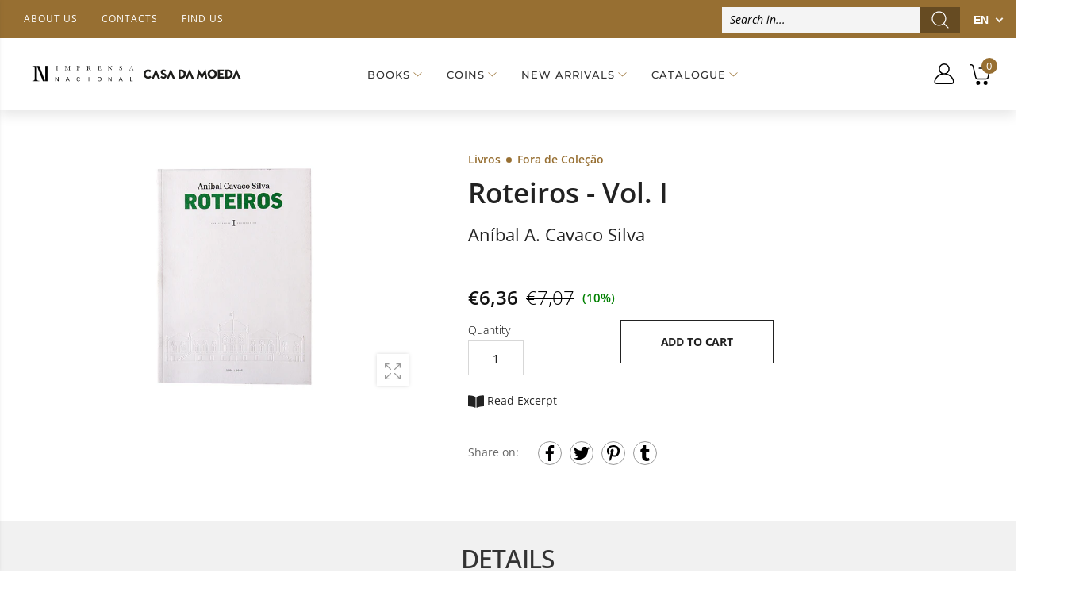

--- FILE ---
content_type: text/html; charset=utf-8
request_url: https://loja.incm.pt/en/products/livros-roteiros-vol-i-1014147
body_size: 85632
content:
<!DOCTYPE html><!--[if IE 9]> <html class="ie9 no-js" lang="en" dir="ltr"> <![endif]-->
<!--[if (gt IE 9)|!(IE)]><!--> <html class="no-js" lang="en" dir="ltr"> <!--<![endif]-->
  <head>
    <meta name="google-site-verification" content="googlecfd02b6311b95e3b" >
    <meta name="google-site-verification" content="enahLLfZLc21jpEM0ZeNUVMelFjpRe8-rq7kXHLhKN0" >
    <meta charset="utf-8">
    <meta http-equiv="X-UA-Compatible" content="IE=edge">
    <meta name="viewport" content="width=device-width, initial-scale=1.0">
	<link rel="canonical" href="https://loja.incm.pt/en/products/livros-roteiros-vol-i-1014147">



<link rel="preconnect" href="//fonts.shopifycdn.com/" crossorigin="">
<link rel="preconnect" href="//cdn.shopify.com/" crossorigin="">
<link rel="preconnect" href="//cdn2.shopify.com/" crossorigin="">
<link rel="dns-prefetch" href="//imprensa-nacional-casa-da-moeda.myshopify.com">
<link rel="dns-prefetch" href="//cdn.shopify.com">
<link rel="dns-prefetch" href="//cdn2.shopify.com">
<link rel="dns-prefetch" href="//v.shopify.com">
<link rel="preload" href="//loja.incm.pt/cdn/shop/t/3/assets/style.min.css?v=163732508660257073921680261785" as="style">
<link rel="preload" href="//loja.incm.pt/cdn/shop/t/3/assets/kiti.scss.css?v=126320319275651404971617822803" as="style">

<link rel="preload" href="//loja.incm.pt/cdn/shopifycloud/storefront/assets/no-image-2048-a2addb12.gif" as="image" media="(min-width: 576px)">
<link rel="preload" href="//loja.incm.pt/cdn/fonts/open_sans/opensans_n4.c32e4d4eca5273f6d4ee95ddf54b5bbb75fc9b61.woff2" as="font" type="font/woff2" crossorigin>

<title>Book: Roteiros - Vol. I | INCM</title><meta name="description" content="Buy the book Roteiros - Vol. I by Aníbal A. Cavaco Silva at INCM.">
<meta name="author" content="Imprensa Nacional Casa da Moeda">
<!-- Favicon -->
<link rel="apple-touch-icon" sizes="180x180" href="//loja.incm.pt/cdn/shop/files/180_180x180.jpg?v=1617725908">

<link rel="icon" type="image/png" sizes="32x32" href="//loja.incm.pt/cdn/shop/files/48_32x32.jpg?v=1617725939">

<link rel="icon" type="image/png" sizes="16x16" href="//loja.incm.pt/cdn/shop/files/48_16x16.jpg?v=1617725939">
<link rel="manifest" href="//loja.incm.pt/cdn/shop/t/3/assets/site.webmanifest?v=25925752424260401221696189817">
<link rel="shortcut icon" href="//loja.incm.pt/cdn/shop/files/48_48x48.jpg?v=1617725939">
<meta name="apple-mobile-web-app-title" content="Imprensa Nacional Casa da Moeda">
<meta name="application-name" content="Imprensa Nacional Casa da Moeda">
<meta name="msapplication-TileColor" content="#222222">
<meta name="msapplication-config" content="//loja.incm.pt/cdn/shop/t/3/assets/browserconfig.xml?v=45520">
<meta name="theme-color" content="#976f32"><meta name="keywords" content="Roteiros - Vol. I,All Products,Books Imprensa Nacional,Fora De Colecao,Imprensa Nacional,Livros Decrescente,Produtos sujeitos aos descontos,AUTOR Aníbal A. Cavaco Silva,COLEÇÃO Fora de Coleção,DESCONTO,DESCONTO_10.0,IVA_6.0,TEMA Ciências Sociais e Humanas,VALE DESCONTO,Imprensa Nacional Casa da Moeda, loja.incm.pt">
<meta property="og:site_name" content="Imprensa Nacional Casa da Moeda">
<meta property="og:url" content="https://loja.incm.pt/en/products/livros-roteiros-vol-i-1014147">
<meta property="og:title" content="Roteiros - Vol. I">
<meta property="og:type" content="product">
<meta property="og:description" content="Buy the book Roteiros - Vol. I by Aníbal A. Cavaco Silva at INCM."><meta property="og:price:amount" content="6,36">
  <meta property="og:price:currency" content="EUR"><meta property="og:image" content="http://loja.incm.pt/cdn/shop/products/livros-roteiros-vol-i-1014147-0_1024x1024.png?v=1620834233">
	
<meta property="og:image:secure_url" content="https://loja.incm.pt/cdn/shop/products/livros-roteiros-vol-i-1014147-0_1024x1024.png?v=1620834233">
  
<meta name="twitter:site" content="@incm_da">
<meta name="twitter:card" content="summary_large_image">
<meta name="twitter:title" content="Roteiros - Vol. I">
<meta name="twitter:description" content="Buy the book Roteiros - Vol. I by Aníbal A. Cavaco Silva at INCM.">





<style>@font-face {font-family: "Open Sans";font-weight: 300;font-style: normal;font-display: swap;src: url("//loja.incm.pt/cdn/fonts/open_sans/opensans_n3.b10466eda05a6b2d1ef0f6ba490dcecf7588dd78.woff2") format("woff2"), url("//loja.incm.pt/cdn/fonts/open_sans/opensans_n3.056c4b5dddadba7018747bd50fdaa80430e21710.woff") format("woff");}@font-face {font-family: "Open Sans";font-weight: 300;font-style: italic;font-display: swap;src: url("//loja.incm.pt/cdn/fonts/open_sans/opensans_i3.853ebda1c5f31329bb2a566ea7797548807a48bf.woff2") format("woff2"), url("//loja.incm.pt/cdn/fonts/open_sans/opensans_i3.3359d7c8c5a869c65cb7df3aa76a8d52237b1b65.woff") format("woff");}@font-face {font-family: "Open Sans";font-weight: 400;font-style: normal;font-display: swap;src: url("//loja.incm.pt/cdn/fonts/open_sans/opensans_n4.c32e4d4eca5273f6d4ee95ddf54b5bbb75fc9b61.woff2") format("woff2"), url("//loja.incm.pt/cdn/fonts/open_sans/opensans_n4.5f3406f8d94162b37bfa232b486ac93ee892406d.woff") format("woff");}@font-face {font-family: "Open Sans";font-weight: 400;font-style: italic;font-display: swap;src: url("//loja.incm.pt/cdn/fonts/open_sans/opensans_i4.6f1d45f7a46916cc95c694aab32ecbf7509cbf33.woff2") format("woff2"), url("//loja.incm.pt/cdn/fonts/open_sans/opensans_i4.4efaa52d5a57aa9a57c1556cc2b7465d18839daa.woff") format("woff");}@font-face {font-family: "Open Sans";font-weight: 500;font-style: normal;font-display: swap;src: url("//loja.incm.pt/cdn/fonts/open_sans/opensans_n5.500dcf21ddee5bc5855ad3a20394d3bc363c217c.woff2") format("woff2"), url("//loja.incm.pt/cdn/fonts/open_sans/opensans_n5.af1a06d824dccfb4d400ba874ef19176651ec834.woff") format("woff");}@font-face {font-family: "Open Sans";font-weight: 500;font-style: italic;font-display: swap;src: url("//loja.incm.pt/cdn/fonts/open_sans/opensans_i5.3ead07c98afbb2e3ec3fe4a47b127b51213a1971.woff2") format("woff2"), url("//loja.incm.pt/cdn/fonts/open_sans/opensans_i5.b00ab1ae87e1c84d69a00cf4ca69626559fa5f8c.woff") format("woff");}@font-face {font-family: "Open Sans";font-weight: 600;font-style: normal;font-display: swap;src: url("//loja.incm.pt/cdn/fonts/open_sans/opensans_n6.15aeff3c913c3fe570c19cdfeed14ce10d09fb08.woff2") format("woff2"), url("//loja.incm.pt/cdn/fonts/open_sans/opensans_n6.14bef14c75f8837a87f70ce22013cb146ee3e9f3.woff") format("woff");}@font-face {font-family: "Open Sans";font-weight: 600;font-style: italic;font-display: swap;src: url("//loja.incm.pt/cdn/fonts/open_sans/opensans_i6.828bbc1b99433eacd7d50c9f0c1bfe16f27b89a3.woff2") format("woff2"), url("//loja.incm.pt/cdn/fonts/open_sans/opensans_i6.a79e1402e2bbd56b8069014f43ff9c422c30d057.woff") format("woff");}@font-face {font-family: "Open Sans";font-weight: 700;font-style: normal;font-display: swap;src: url("//loja.incm.pt/cdn/fonts/open_sans/opensans_n7.a9393be1574ea8606c68f4441806b2711d0d13e4.woff2") format("woff2"), url("//loja.incm.pt/cdn/fonts/open_sans/opensans_n7.7b8af34a6ebf52beb1a4c1d8c73ad6910ec2e553.woff") format("woff");}@font-face {font-family: "Open Sans";font-weight: 700;font-style: italic;font-display: swap;src: url("//loja.incm.pt/cdn/fonts/open_sans/opensans_i7.916ced2e2ce15f7fcd95d196601a15e7b89ee9a4.woff2") format("woff2"), url("//loja.incm.pt/cdn/fonts/open_sans/opensans_i7.99a9cff8c86ea65461de497ade3d515a98f8b32a.woff") format("woff");}@font-face {font-family: "Open Sans";font-weight: 800;font-style: normal;font-display: swap;src: url("//loja.incm.pt/cdn/fonts/open_sans/opensans_n8.8397a8153d7172f9fd2b668340b216c70cae90a5.woff2") format("woff2"), url("//loja.incm.pt/cdn/fonts/open_sans/opensans_n8.e6b8c8da9a85739da8727944118b210848d95f08.woff") format("woff");}@font-face {font-family: "Open Sans";font-weight: 800;font-style: italic;font-display: swap;src: url("//loja.incm.pt/cdn/fonts/open_sans/opensans_i8.677319af1852e587858f0d12fe49bfe640a8e14c.woff2") format("woff2"), url("//loja.incm.pt/cdn/fonts/open_sans/opensans_i8.77fafba30cfcb72e4c6963135ff055209eecce0f.woff") format("woff");}@font-face {font-family: Montserrat;font-weight: 100;font-style: normal;font-display: swap;src: url("//loja.incm.pt/cdn/fonts/montserrat/montserrat_n1.2f0714cbd41857ba00d5d4fafdce92c40aadb8e6.woff2") format("woff2"), url("//loja.incm.pt/cdn/fonts/montserrat/montserrat_n1.7bec1bf4c4d0f77c37dc95cf9616413eceba9082.woff") format("woff");}@font-face {font-family: Montserrat;font-weight: 100;font-style: italic;font-display: swap;src: url("//loja.incm.pt/cdn/fonts/montserrat/montserrat_i1.9b40a9d3a0c01d36941e389cd64a63103055c80e.woff2") format("woff2"), url("//loja.incm.pt/cdn/fonts/montserrat/montserrat_i1.27282f568267f77d06827c3bb45844a9294ff8e0.woff") format("woff");}@font-face {font-family: Montserrat;font-weight: 200;font-style: normal;font-display: swap;src: url("//loja.incm.pt/cdn/fonts/montserrat/montserrat_n2.6158a4b6474a580592572fe30f04d0efe5adcbe8.woff2") format("woff2"), url("//loja.incm.pt/cdn/fonts/montserrat/montserrat_n2.e4b01871223c147c2b91e7b86462152be4d7b524.woff") format("woff");}@font-face {font-family: Montserrat;font-weight: 200;font-style: italic;font-display: swap;src: url("//loja.incm.pt/cdn/fonts/montserrat/montserrat_i2.5730ba22f49757bb096a20e8b70292fedd438b32.woff2") format("woff2"), url("//loja.incm.pt/cdn/fonts/montserrat/montserrat_i2.45104f5e6fca2e96f092a38f7a4b9da22e34dbbb.woff") format("woff");}@font-face {font-family: Montserrat;font-weight: 300;font-style: normal;font-display: swap;src: url("//loja.incm.pt/cdn/fonts/montserrat/montserrat_n3.29e699231893fd243e1620595067294bb067ba2a.woff2") format("woff2"), url("//loja.incm.pt/cdn/fonts/montserrat/montserrat_n3.64ed56f012a53c08a49d49bd7e0c8d2f46119150.woff") format("woff");}@font-face {font-family: Montserrat;font-weight: 300;font-style: italic;font-display: swap;src: url("//loja.incm.pt/cdn/fonts/montserrat/montserrat_i3.9cfee8ab0b9b229ed9a7652dff7d786e45a01df2.woff2") format("woff2"), url("//loja.incm.pt/cdn/fonts/montserrat/montserrat_i3.68df04ba4494b4612ed6f9bf46b6c06246fa2fa4.woff") format("woff");}@font-face {font-family: Montserrat;font-weight: 400;font-style: normal;font-display: swap;src: url("//loja.incm.pt/cdn/fonts/montserrat/montserrat_n4.81949fa0ac9fd2021e16436151e8eaa539321637.woff2") format("woff2"), url("//loja.incm.pt/cdn/fonts/montserrat/montserrat_n4.a6c632ca7b62da89c3594789ba828388aac693fe.woff") format("woff");}@font-face {font-family: Montserrat;font-weight: 400;font-style: italic;font-display: swap;src: url("//loja.incm.pt/cdn/fonts/montserrat/montserrat_i4.5a4ea298b4789e064f62a29aafc18d41f09ae59b.woff2") format("woff2"), url("//loja.incm.pt/cdn/fonts/montserrat/montserrat_i4.072b5869c5e0ed5b9d2021e4c2af132e16681ad2.woff") format("woff");}@font-face {font-family: Montserrat;font-weight: 500;font-style: normal;font-display: swap;src: url("//loja.incm.pt/cdn/fonts/montserrat/montserrat_n5.07ef3781d9c78c8b93c98419da7ad4fbeebb6635.woff2") format("woff2"), url("//loja.incm.pt/cdn/fonts/montserrat/montserrat_n5.adf9b4bd8b0e4f55a0b203cdd84512667e0d5e4d.woff") format("woff");}@font-face {font-family: Montserrat;font-weight: 500;font-style: italic;font-display: swap;src: url("//loja.incm.pt/cdn/fonts/montserrat/montserrat_i5.d3a783eb0cc26f2fda1e99d1dfec3ebaea1dc164.woff2") format("woff2"), url("//loja.incm.pt/cdn/fonts/montserrat/montserrat_i5.76d414ea3d56bb79ef992a9c62dce2e9063bc062.woff") format("woff");}@font-face {font-family: Montserrat;font-weight: 600;font-style: normal;font-display: swap;src: url("//loja.incm.pt/cdn/fonts/montserrat/montserrat_n6.1326b3e84230700ef15b3a29fb520639977513e0.woff2") format("woff2"), url("//loja.incm.pt/cdn/fonts/montserrat/montserrat_n6.652f051080eb14192330daceed8cd53dfdc5ead9.woff") format("woff");}@font-face {font-family: Montserrat;font-weight: 600;font-style: italic;font-display: swap;src: url("//loja.incm.pt/cdn/fonts/montserrat/montserrat_i6.e90155dd2f004112a61c0322d66d1f59dadfa84b.woff2") format("woff2"), url("//loja.incm.pt/cdn/fonts/montserrat/montserrat_i6.41470518d8e9d7f1bcdd29a447c2397e5393943f.woff") format("woff");}@font-face {font-family: Montserrat;font-weight: 700;font-style: normal;font-display: swap;src: url("//loja.incm.pt/cdn/fonts/montserrat/montserrat_n7.3c434e22befd5c18a6b4afadb1e3d77c128c7939.woff2") format("woff2"), url("//loja.incm.pt/cdn/fonts/montserrat/montserrat_n7.5d9fa6e2cae713c8fb539a9876489d86207fe957.woff") format("woff");}@font-face {font-family: Montserrat;font-weight: 700;font-style: italic;font-display: swap;src: url("//loja.incm.pt/cdn/fonts/montserrat/montserrat_i7.a0d4a463df4f146567d871890ffb3c80408e7732.woff2") format("woff2"), url("//loja.incm.pt/cdn/fonts/montserrat/montserrat_i7.f6ec9f2a0681acc6f8152c40921d2a4d2e1a2c78.woff") format("woff");}@font-face {font-family: Montserrat;font-weight: 800;font-style: normal;font-display: swap;src: url("//loja.incm.pt/cdn/fonts/montserrat/montserrat_n8.853056e398b4dadf6838423edb7abaa02f651554.woff2") format("woff2"), url("//loja.incm.pt/cdn/fonts/montserrat/montserrat_n8.9201aba6104751e1b3e48577a5a739fc14862200.woff") format("woff");}@font-face {font-family: Montserrat;font-weight: 800;font-style: italic;font-display: swap;src: url("//loja.incm.pt/cdn/fonts/montserrat/montserrat_i8.b5b703476aa25307888d32fbbb26f33913f79842.woff2") format("woff2"), url("//loja.incm.pt/cdn/fonts/montserrat/montserrat_i8.1037a8c7c9042232c15d221799b18df65709cdd0.woff") format("woff");}@font-face {font-family: Montserrat;font-weight: 900;font-style: normal;font-display: swap;src: url("//loja.incm.pt/cdn/fonts/montserrat/montserrat_n9.680ded1be351aa3bf3b3650ac5f6df485af8a07c.woff2") format("woff2"), url("//loja.incm.pt/cdn/fonts/montserrat/montserrat_n9.0cc5aaeff26ef35c23b69a061997d78c9697a382.woff") format("woff");}@font-face {font-family: Montserrat;font-weight: 900;font-style: italic;font-display: swap;src: url("//loja.incm.pt/cdn/fonts/montserrat/montserrat_i9.cd566e55c5982a3a39b3949665a79c881e095b14.woff2") format("woff2"), url("//loja.incm.pt/cdn/fonts/montserrat/montserrat_i9.b18527943b7f5bc1488b82e39deb595a73d3e645.woff") format("woff");}:root {--primary: #222222;}*,*::before,*::after {box-sizing: border-box;}html{font-size: 62.5% !important;font-family: sans-serif;line-height: 1.15;-webkit-text-size-adjust: 100%;-ms-text-size-adjust: 100%;-ms-overflow-style: scrollbar;-webkit-tap-highlight-color: rgba(0, 0, 0, 0);}@media (min-width: 768px) {html{font-size: 62.5% !important;}}body {margin: 0;font: normal 400 1.4rem/1.86 "Open Sans", sans-serif;font-style: normal;color: #222222;background-color: #ffffff;width: 100%;background-position: center top;background-repeat: no-repeat;overflow-x: hidden !important;}.wrap-container {background-color : #ffffff;}::selection {color: #fff;background-color: #222222;}:focus { outline: 1px solid #222222 !important;}a{color: #222222;}a:hover,a:focus {color: #151515;}h1, .h1,h2, .h2,h3, .h3,h4, .h4,h5, .h5,h6, .h6 {font-weight: 500;line-height: 1.1;margin-bottom: 1.4rem;color: #333333;letter-spacing: -.03em;}h1, .h1 {font-size: 5rem;}h2, .h2 {font-size: 4rem;}h3, .h3 {font-size: 3rem;}h4, .h4 {font-size: 2.4rem;}h5, .h5 {font-size: 2rem;letter-spacing: -.025em;}h6, .h6 {font-size: 1.6rem;letter-spacing: -.01em;}header {height: auto !important;}.kt-nav {font-family: Montserrat, sans-serif, -apple-system, BlinkMacSystemFont, "Segoe UI", "Apple Color Emoji", "Segoe UI Emoji", "Segoe UI Symbol", "Noto Color Emoji" !important;font-weight: 500 !important;font-style: normal !important;}.kt-nav.main-menu>.menu-item>a{text-transform: uppercase;font-size: 1.6rem;}	.owl-carousel{-webkit-tap-highlight-color:transparent;position:relative; display:block !important;width: 100%;}	.owl-carousel[data-items="1"]:not(.owl-loaded) > li,	.owl-carousel[data-items="1"]:not(.owl-loaded) > div,	.owl-carousel[data-items="1"]:not(.owl-loaded) > ul {	display: inline-block;	max-width: 100%;	width: 100%;	}	.owl-carousel[data-items="1"]:not(.owl-loaded) > li:nth-child(n+2),	.owl-carousel[data-items="1"]:not(.owl-loaded) > div:nth-child(n+2),	.owl-carousel[data-items="1"]:not(.owl-loaded) > ul:nth-child(n+2) {	right: 0;	}	.owl-carousel[data-items="2"]:not(.owl-loaded) > ul,	.owl-carousel[data-items="2"]:not(.owl-loaded) > li,	.owl-carousel[data-items="2"]:not(.owl-loaded) > div,	.owl-carousel[data-items="3"]:not(.owl-loaded) > ul,	.owl-carousel[data-items="3"]:not(.owl-loaded) > li,	.owl-carousel[data-items="3"]:not(.owl-loaded) > div,	.owl-carousel[data-items="4"]:not(.owl-loaded) > ul,	.owl-carousel[data-items="4"]:not(.owl-loaded) > li,	.owl-carousel[data-items="4"]:not(.owl-loaded) > div,	.owl-carousel[data-items="5"]:not(.owl-loaded) > ul,	.owl-carousel[data-items="5"]:not(.owl-loaded) > li,	.owl-carousel[data-items="5"]:not(.owl-loaded) > div,	.owl-carousel[data-items="6"]:not(.owl-loaded) > ul,	.owl-carousel[data-items="6"]:not(.owl-loaded) > li,	.owl-carousel[data-items="6"]:not(.owl-loaded) > div {		float: left;	max-width: calc(50% - 15px);	width: 100%;margin-right: 30px;	}	.owl-carousel[data-items]:not(.owl-loaded) > ul:nth-child(n+2),	.owl-carousel[data-items]:not(.owl-loaded) > li:nth-child(n+2),	.owl-carousel[data-items]:not(.owl-loaded) > div:nth-child(n+2){	position: absolute;	top: 0;	left: 0;	opacity: 0;	z-index: -1;	}	@media (min-width: 375px){		.owl-carousel[data-items="3"]:not(.owl-loaded) > ul,		.owl-carousel[data-items="3"]:not(.owl-loaded) > li,		.owl-carousel[data-items="3"]:not(.owl-loaded) > div,		.owl-carousel[data-items="4"]:not(.owl-loaded) > ul,		.owl-carousel[data-items="4"]:not(.owl-loaded) > li,		.owl-carousel[data-items="4"]:not(.owl-loaded) > div,		.owl-carousel[data-items="5"]:not(.owl-loaded) > ul,		.owl-carousel[data-items="5"]:not(.owl-loaded) > li,		.owl-carousel[data-items="5"]:not(.owl-loaded) > div,		.owl-carousel[data-items="6"]:not(.owl-loaded) > ul,		.owl-carousel[data-items="6"]:not(.owl-loaded) > li,		.owl-carousel[data-items="6"]:not(.owl-loaded) > div {max-width: calc(50% - 15px);		}		.owl-carousel[data-items="2"]:not(.owl-loaded) > ul:nth-child(2),		.owl-carousel[data-items="2"]:not(.owl-loaded) > li:nth-child(2),		.owl-carousel[data-items="2"]:not(.owl-loaded) > div:nth-child(2),		.owl-carousel[data-items="3"]:not(.owl-loaded) > li:nth-child(2),		.owl-carousel[data-items="3"]:not(.owl-loaded) > div:nth-child(2),		.owl-carousel[data-items="4"]:not(.owl-loaded) > ul:nth-child(2),		.owl-carousel[data-items="4"]:not(.owl-loaded) > li:nth-child(2),		.owl-carousel[data-items="4"]:not(.owl-loaded) > div:nth-child(2),		.owl-carousel[data-items="5"]:not(.owl-loaded) > ul:nth-child(2),		.owl-carousel[data-items="5"]:not(.owl-loaded) > li:nth-child(2),		.owl-carousel[data-items="5"]:not(.owl-loaded) > div:nth-child(2),		.owl-carousel[data-items="6"]:not(.owl-loaded) > ul:nth-child(2),		.owl-carousel[data-items="6"]:not(.owl-loaded) > li:nth-child(2),		.owl-carousel[data-items="6"]:not(.owl-loaded) > div:nth-child(2){			position: static;			opacity: 1;			z-index: auto;margin-right: 0;		}	}	@media (min-width: 768px){		.owl-carousel[data-items="3"]:not(.owl-loaded) > ul,		.owl-carousel[data-items="3"]:not(.owl-loaded) > li,		.owl-carousel[data-items="3"]:not(.owl-loaded) > div {max-width: calc(33.333333333% - 15px);		}		.owl-carousel[data-items="4"]:not(.owl-loaded) > ul,		.owl-carousel[data-items="4"]:not(.owl-loaded) > li,		.owl-carousel[data-items="4"]:not(.owl-loaded) > div{max-width: calc(25% - 15px); 		}		.owl-carousel[data-items="5"]:not(.owl-loaded) > ul,		.owl-carousel[data-items="5"]:not(.owl-loaded) > li,		.owl-carousel[data-items="5"]:not(.owl-loaded) > div {max-width: calc(20% - 15px);		}		.owl-carousel[data-items="6"]:not(.owl-loaded) > ul,		.owl-carousel[data-items="6"]:not(.owl-loaded) > li,		.owl-carousel[data-items="6"]:not(.owl-loaded) > div {max-width: calc(16.6666666667% - 15px);		}		.owl-carousel[data-items="3"]:not(.owl-loaded) > ul:nth-child(3),		.owl-carousel[data-items="3"]:not(.owl-loaded) > li:nth-child(3),		.owl-carousel[data-items="3"]:not(.owl-loaded) > div:nth-child(3),		.owl-carousel[data-items="4"]:not(.owl-loaded) > ul:nth-child(3),		.owl-carousel[data-items="4"]:not(.owl-loaded) > li:nth-child(3),		.owl-carousel[data-items="4"]:not(.owl-loaded) > div:nth-child(3),		.owl-carousel[data-items="4"]:not(.owl-loaded) > ul:nth-child(4),		.owl-carousel[data-items="4"]:not(.owl-loaded) > li:nth-child(4),		.owl-carousel[data-items="4"]:not(.owl-loaded) > div:nth-child(4),		.owl-carousel[data-items="5"]:not(.owl-loaded) > ul:nth-child(3),		.owl-carousel[data-items="5"]:not(.owl-loaded) > li:nth-child(3),		.owl-carousel[data-items="5"]:not(.owl-loaded) > div:nth-child(3),		.owl-carousel[data-items="5"]:not(.owl-loaded) > ul:nth-child(4),		.owl-carousel[data-items="5"]:not(.owl-loaded) > li:nth-child(4),		.owl-carousel[data-items="5"]:not(.owl-loaded) > div:nth-child(4),		.owl-carousel[data-items="5"]:not(.owl-loaded) > ul:nth-child(5),		.owl-carousel[data-items="5"]:not(.owl-loaded) > li:nth-child(5),		.owl-carousel[data-items="5"]:not(.owl-loaded) > div:nth-child(5),		.owl-carousel[data-items="6"]:not(.owl-loaded) > ul:nth-child(3),		.owl-carousel[data-items="6"]:not(.owl-loaded) > li:nth-child(3),		.owl-carousel[data-items="6"]:not(.owl-loaded) > div:nth-child(3),		.owl-carousel[data-items="6"]:not(.owl-loaded) > ul:nth-child(4),		.owl-carousel[data-items="6"]:not(.owl-loaded) > li:nth-child(4),		.owl-carousel[data-items="6"]:not(.owl-loaded) > div:nth-child(4),		.owl-carousel[data-items="6"]:not(.owl-loaded) > ul:nth-child(5),		.owl-carousel[data-items="6"]:not(.owl-loaded) > li:nth-child(5),		.owl-carousel[data-items="6"]:not(.owl-loaded) > div:nth-child(5),		.owl-carousel[data-items="6"]:not(.owl-loaded) > ul:nth-child(6),		.owl-carousel[data-items="6"]:not(.owl-loaded) > li:nth-child(6),		.owl-carousel[data-items="6"]:not(.owl-loaded) > div:nth-child(6){			position: static;			opacity: 1;			z-index: auto;margin-right: 0;		}	}	@media (max-width: 767px) {		.owl-carousel-mobile[data-items="1"]:not(.owl-loaded) > li, .owl-carousel-mobile[data-items="1"]:not(.owl-loaded) > div {		display: inline-block;		max-width: 100%;		width: 100%;		}				.owl-carousel-mobile[data-items="1"]:not(.owl-loaded) > li:nth-child(n+2), .owl-carousel-mobile[data-items="1"]:not(.owl-loaded) > div:nth-child(n+2){		position: absolute;		top: 0;		left: 0;		right: 0;		opacity: 0;		z-index: -1;		}	}[data-slides-per-view="1"]:not(.swiper-container-initialized) .swiper-slide:nth-child(n+2) {right: 0;}[data-slides-per-view="3"]:not(.swiper-container-initialized) .swiper-slide,[data-slides-per-view="4"]:not(.swiper-container-initialized) .swiper-slide {float: left;max-width: 50%;width: 100%;}[data-slides-per-view]:not(.swiper-container-initialized) .swiper-slide:nth-child(n+2){position: absolute;top: 0;left: 0;opacity: 0;z-index: -1;}[data-slides-per-view][data-direction="vertical"]:not(.swiper-container-initialized) .swiper-slide:nth-child(n+2){position: static;top: auto;left: auto;opacity: 1;z-index: 0;}@media (max-width: 375px){[data-slides-per-view="1"]:not(.swiper-container-initialized) .swiper-slide{max-width: 100%;}}@media (min-width: 375px){[data-slides-per-view="3"]:not(.swiper-container-initialized) .swiper-slide,[data-slides-per-view="4"]:not(.swiper-container-initialized) .swiper-slide{max-width: calc(50% - 15px);margin-right: 20px;}[data-slides-per-view="3"]:not(.swiper-container-initialized) .swiper-slide:nth-child(2),[data-slides-per-view="4"]:not(.swiper-container-initialized) .swiper-slide:nth-child(2){position: static;opacity: 1;z-index: auto;}}@media (min-width: 768px){[data-slides-per-view="3"]:not(.swiper-container-initialized) .swiper-slide {max-width: calc(33.333333333% - 15px);margin-right: 20px;}[data-slides-per-view="4"]:not(.swiper-container-initialized) .swiper-slide{max-width: calc(25% - 15px);margin-right: 20px;}[data-slides-per-view="3"]:not(.swiper-container-initialized) .swiper-slide:nth-child(3),[data-slides-per-view="4"]:not(.swiper-container-initialized) .swiper-slide:nth-child(3){position: static;opacity: 1;z-index: auto;}[data-slides-to-show][data-vertical="true"]:not(.slick-initialized) > li{max-width: 100%;}}@media (max-width: 767px) { .product-single__photos-item {max-width: 100%;}}.lazyload, .lazyloading {width: 100%;}.lazyload:not([data-bgset]), .lazyloading:not([data-bgset]){opacity: 0;}.lazyloading[data-include]{opacity: 1;text-align: center;}.lazyload[data-include],.lazyloading[data-include] {min-height: 200px;position: relative;}.lazyloading[data-include]:after{position: absolute;top: 50%;margin-top: -20px;left: 50%;margin-left: -34px;}.lazyload[data-bgset],.videoWrapper{background-color: #f5f5f5;}.lazyload_blur {	position: relative;	display: block;	overflow: hidden;	}	.lazy_blur {	width: 100%;	}	.lazy_blur.lazyload, .lazy_blur.lazyloading {	width: 100% !important;	}	.lazy_blur + .blur_lazy {	-webkit-filter: blur(10px);	filter: blur(10px);	transform: scale(10);	-webkit-transform: scale(10);	-webkit-transition: opacity 0.3s ease 0s;	-o-transition: opacity 0.3s ease 0s;	transition: opacity 0.3s ease 0s;	}	.lazy_blur.lazyloading + .blur_lazy {	opacity: 0;	}	.lazy_blur.lazyloaded + .blur_lazy {	display: none;	}	.lazyloading[data-include]:after {	content: "";	background-image: url(//loja.incm.pt/cdn/shop/t/3/assets/Infinity-1.2s-68px.svg?v=70592817479178395221613643213);	width: 68px;	height: 40px;	background-size: auto;	background-position: center;	display: inline-block;	}.lazyloaded[data-include]:after{display: none !important;}.aspectRatioPlaceholder {position: relative;overflow: hidden;}.second-thumb img.lazyload{display: none !important;}.product-item .product-thumb .primary-thumb img,.product-item .product-thumb .second-thumb img,.product-single__photo.aspectRatioPlaceholder img,.product-single__thumbnail.aspectRatioPlaceholder img{position: absolute;height: auto;width: auto;max-width: 100.5%;max-height: 100.5%;top: 50%;left: 50%;-ms-transform: translate(-50%, -50%);-webkit-transform: translate(-50%, -50%);transition: all .3s ease-in-out;-o-transition: all .3s ease-in-out;-ms-transition: all .3s ease-in-out;-moz-transition: all .3s ease-in-out;-webkit-transition: all .3s ease-in-out;}.product-item .product-inner:hover .primary-thumb:not(:last-child) img {opacity: 0;}.product-item .product-inner:not(:hover) .second-thumb img {opacity: 0;backface-visibility: hidden;-moz-backface-visibility: hidden;-webkit-backface-visibility: hidden;}.product-item .product-inner:not(:hover) .second-thumb .loading-second-thumb{display: none;}.product-item .product-inner:hover .second-thumb img {display: block !important;animation: fade1 .5s;}@keyframes fade1 {0% {opacity: 0;}100% {opacity: 1;}}.grid-item.list .product-inner:not(:hover) .second-thumb img {-ms-transform: translate(-55%, -50%);-webkit-transform: translate(-55%, -50%);transform: translate(-55%, -50%);}.product-item .hassecond-thumb .second-thumb {width: 100%;}.product-item .product-inner .primary-thumb img.lazyload:not([src]), .product-item .product-inner .second-thumb img.lazyload:not([src]),.product-item .product-inner .primary-thumb img.lazyloading:not([src]), .product-item .product-inner .second-thumb img.lazyloading:not([src]) {width: 100%;opacity: 0;}.product-inner .aspectRatio:not(.aspectRatioPlaceholder) .primary-thumb img {position: static;display: inline-block;transform: none;-ms-transform: none;-webkit-transform: none;}.product-inner .aspectRatio:not(.aspectRatioPlaceholder) .primary-thumb img,.product-inner .aspectRatio:not(.aspectRatioPlaceholder) .second-thumb img{width: 100%;}.is-cover .nonheight img {max-height: none !important;width: 100.5% !important;}.is-cover .nonwidth img {max-width: none !important;height: 100.5% !important;width: 100.5%;}.is-cover .nonwidth_.nonheight img{max-height: none !important;width: 100.5% !important;}.is-cover .nonheight_.nonwidth img {max-width: none !important;height: 100.5% !important;}.is-contain .nonheight img {height: 100.5% !important;}.is-contain .nonwidth img {width: 100.5% !important;}.is-contain .nonwidth_.nonheight img {height: 100.5% !important;}.is-contain .nonheight_.nonwidth img {width: 100.5% !important;}.product-item .product-thumb .is-default img {width: 100.5%;max-width: none;max-height: none;}.shopify-section::after {display: block;clear: both;content: "";}[data-rating="0.0"] {display: none !important;}.owl-carousel.nav-style1 .owl-prev .icon,.owl-carousel.nav-style1 .owl-next .icon{font-family: "Open Sans" !important;}.clearfix:before,.clearfix:after{display: table;content: " ";}.clearfix:after{clear: both;}.prd--option1,.prd--option2,.prd--option3{display: none !important;} .aspectRatioPlaceholder{display: block;height: 0;width: 100%;padding-bottom: 129.62962962962962%;}#qsShowUp .aspectRatioPlaceholder{padding-bottom: 129.62962962962962% !important;}.aspectRatioPlaceholder,.slideshow__slide .imagecontainer-img{background-color: #f5f5f5;}.img__banner:not(.none-bg){background-color: #f5f5f5;}.product-thumb .second-thumb img.lazyloading+.loading-img,.product-single__photo-image.lazyloading+.loading-img{position: absolute;top: 50%;left: 50%;margin-top: -17px;margin-left: -17px;z-index: 11;width: 35px;height: 35px;background-image: url(//loja.incm.pt/cdn/shop/t/3/assets/Infinity-1.2s-68px-Color.svg?v=119584349566503886111613643280);background-size: contain;background-repeat: no-repeat;}.slideshow__slide .imagecontainer {position: relative;width: 100%;overflow: hidden;display: block;}.slideshow__slide .imagecontainer:before {content: "";display: block;width: 100%;height: 0;}.slideshow__slide .imagecontainer figure {margin: 0;}.slideshow__slide .imagecontainer-img {position: absolute;top: 0;left: 0;width: 100%;height: 100%;border: 0;background-repeat: no-repeat;background-position: center;transition: 400ms transform, 400ms opacity;}.slideshow__slide .is-contain.imagecontainer .imagecontainer-img {background-size: contain;}.slideshow__slide .is-cover.imagecontainer .imagecontainer-img {background-size: cover;}.wait-for-css{display: none;}.wait-for-css.wait-inline{display: block;opacity: 0;visibility: hidden;}.template-cart .block-minicart{pointer-events: none;}@media (min-width: 576px) {.main-image:not(.oneImagePhoto)[data-vertical="true"] {-ms-flex: 0 0 76.6666667%;flex: 0 0 76.6666667%;max-width: 76.6666667%;}.thumbnails[data-vertical="true"] {-ms-flex: 0 0 23.3333333%;flex: 0 0 23.3333333%;max-width: 23.3333333%;}}</style>
<link href="//loja.incm.pt/cdn/shop/t/3/assets/style.min.css?v=163732508660257073921680261785" rel="stylesheet" type="text/css" media="all" />
    <style></style>
    
    
    
    <link rel="preload" href="//loja.incm.pt/cdn/shop/t/3/assets/kiti.scss.css?v=126320319275651404971617822803" as="style" onload="this.onload=null;this.rel='stylesheet'">
	<link rel="stylesheet" href="//loja.incm.pt/cdn/shop/t/3/assets/kiti.scss.css?v=126320319275651404971617822803">
    <link rel="preload" href="//loja.incm.pt/cdn/shop/t/3/assets/incm.css?v=19679173310601706761739538422" as="style" onload="this.onload=null;this.rel='stylesheet'">
	<link rel="stylesheet" href="//loja.incm.pt/cdn/shop/t/3/assets/incm.css?v=19679173310601706761739538422">
    <!-- MELHORAR -->

    <script>window.performance && window.performance.mark && window.performance.mark('shopify.content_for_header.start');</script><meta id="shopify-digital-wallet" name="shopify-digital-wallet" content="/52519108762/digital_wallets/dialog">
<link rel="alternate" hreflang="x-default" href="https://loja.incm.pt/products/livros-roteiros-vol-i-1014147">
<link rel="alternate" hreflang="pt" href="https://loja.incm.pt/products/livros-roteiros-vol-i-1014147">
<link rel="alternate" hreflang="en" href="https://loja.incm.pt/en/products/livros-roteiros-vol-i-1014147">
<link rel="alternate" type="application/json+oembed" href="https://loja.incm.pt/en/products/livros-roteiros-vol-i-1014147.oembed">
<script async="async" src="/checkouts/internal/preloads.js?locale=en-PT"></script>
<script id="shopify-features" type="application/json">{"accessToken":"2995ab001c42667b4287eabfe0049d66","betas":["rich-media-storefront-analytics"],"domain":"loja.incm.pt","predictiveSearch":true,"shopId":52519108762,"locale":"en"}</script>
<script>var Shopify = Shopify || {};
Shopify.shop = "imprensa-nacional-casa-da-moeda.myshopify.com";
Shopify.locale = "en";
Shopify.currency = {"active":"EUR","rate":"1.0"};
Shopify.country = "PT";
Shopify.theme = {"name":"INCM by BYDAS (18 fev 2021)","id":119304978586,"schema_name":"BYDAS","schema_version":"1","theme_store_id":null,"role":"main"};
Shopify.theme.handle = "null";
Shopify.theme.style = {"id":null,"handle":null};
Shopify.cdnHost = "loja.incm.pt/cdn";
Shopify.routes = Shopify.routes || {};
Shopify.routes.root = "/en/";</script>
<script type="module">!function(o){(o.Shopify=o.Shopify||{}).modules=!0}(window);</script>
<script>!function(o){function n(){var o=[];function n(){o.push(Array.prototype.slice.apply(arguments))}return n.q=o,n}var t=o.Shopify=o.Shopify||{};t.loadFeatures=n(),t.autoloadFeatures=n()}(window);</script>
<script id="shop-js-analytics" type="application/json">{"pageType":"product"}</script>
<script defer="defer" async type="module" src="//loja.incm.pt/cdn/shopifycloud/shop-js/modules/v2/client.init-shop-cart-sync_BApSsMSl.en.esm.js"></script>
<script defer="defer" async type="module" src="//loja.incm.pt/cdn/shopifycloud/shop-js/modules/v2/chunk.common_CBoos6YZ.esm.js"></script>
<script type="module">
  await import("//loja.incm.pt/cdn/shopifycloud/shop-js/modules/v2/client.init-shop-cart-sync_BApSsMSl.en.esm.js");
await import("//loja.incm.pt/cdn/shopifycloud/shop-js/modules/v2/chunk.common_CBoos6YZ.esm.js");

  window.Shopify.SignInWithShop?.initShopCartSync?.({"fedCMEnabled":true,"windoidEnabled":true});

</script>
<script>(function() {
  var isLoaded = false;
  function asyncLoad() {
    if (isLoaded) return;
    isLoaded = true;
    var urls = ["https:\/\/formbuilder.hulkapps.com\/skeletopapp.js?shop=imprensa-nacional-casa-da-moeda.myshopify.com","https:\/\/static2.rapidsearch.dev\/resultpage.js?shop=imprensa-nacional-casa-da-moeda.myshopify.com"];
    for (var i = 0; i < urls.length; i++) {
      var s = document.createElement('script');
      s.type = 'text/javascript';
      s.async = true;
      s.src = urls[i];
      var x = document.getElementsByTagName('script')[0];
      x.parentNode.insertBefore(s, x);
    }
  };
  if(window.attachEvent) {
    window.attachEvent('onload', asyncLoad);
  } else {
    window.addEventListener('load', asyncLoad, false);
  }
})();</script>
<script id="__st">var __st={"a":52519108762,"offset":0,"reqid":"0107828a-62b8-4b63-bb08-545c119d4863-1768930280","pageurl":"loja.incm.pt\/en\/products\/livros-roteiros-vol-i-1014147","u":"83e73f88e0e3","p":"product","rtyp":"product","rid":6585970557082};</script>
<script>window.ShopifyPaypalV4VisibilityTracking = true;</script>
<script id="captcha-bootstrap">!function(){'use strict';const t='contact',e='account',n='new_comment',o=[[t,t],['blogs',n],['comments',n],[t,'customer']],c=[[e,'customer_login'],[e,'guest_login'],[e,'recover_customer_password'],[e,'create_customer']],r=t=>t.map((([t,e])=>`form[action*='/${t}']:not([data-nocaptcha='true']) input[name='form_type'][value='${e}']`)).join(','),a=t=>()=>t?[...document.querySelectorAll(t)].map((t=>t.form)):[];function s(){const t=[...o],e=r(t);return a(e)}const i='password',u='form_key',d=['recaptcha-v3-token','g-recaptcha-response','h-captcha-response',i],f=()=>{try{return window.sessionStorage}catch{return}},m='__shopify_v',_=t=>t.elements[u];function p(t,e,n=!1){try{const o=window.sessionStorage,c=JSON.parse(o.getItem(e)),{data:r}=function(t){const{data:e,action:n}=t;return t[m]||n?{data:e,action:n}:{data:t,action:n}}(c);for(const[e,n]of Object.entries(r))t.elements[e]&&(t.elements[e].value=n);n&&o.removeItem(e)}catch(o){console.error('form repopulation failed',{error:o})}}const l='form_type',E='cptcha';function T(t){t.dataset[E]=!0}const w=window,h=w.document,L='Shopify',v='ce_forms',y='captcha';let A=!1;((t,e)=>{const n=(g='f06e6c50-85a8-45c8-87d0-21a2b65856fe',I='https://cdn.shopify.com/shopifycloud/storefront-forms-hcaptcha/ce_storefront_forms_captcha_hcaptcha.v1.5.2.iife.js',D={infoText:'Protected by hCaptcha',privacyText:'Privacy',termsText:'Terms'},(t,e,n)=>{const o=w[L][v],c=o.bindForm;if(c)return c(t,g,e,D).then(n);var r;o.q.push([[t,g,e,D],n]),r=I,A||(h.body.append(Object.assign(h.createElement('script'),{id:'captcha-provider',async:!0,src:r})),A=!0)});var g,I,D;w[L]=w[L]||{},w[L][v]=w[L][v]||{},w[L][v].q=[],w[L][y]=w[L][y]||{},w[L][y].protect=function(t,e){n(t,void 0,e),T(t)},Object.freeze(w[L][y]),function(t,e,n,w,h,L){const[v,y,A,g]=function(t,e,n){const i=e?o:[],u=t?c:[],d=[...i,...u],f=r(d),m=r(i),_=r(d.filter((([t,e])=>n.includes(e))));return[a(f),a(m),a(_),s()]}(w,h,L),I=t=>{const e=t.target;return e instanceof HTMLFormElement?e:e&&e.form},D=t=>v().includes(t);t.addEventListener('submit',(t=>{const e=I(t);if(!e)return;const n=D(e)&&!e.dataset.hcaptchaBound&&!e.dataset.recaptchaBound,o=_(e),c=g().includes(e)&&(!o||!o.value);(n||c)&&t.preventDefault(),c&&!n&&(function(t){try{if(!f())return;!function(t){const e=f();if(!e)return;const n=_(t);if(!n)return;const o=n.value;o&&e.removeItem(o)}(t);const e=Array.from(Array(32),(()=>Math.random().toString(36)[2])).join('');!function(t,e){_(t)||t.append(Object.assign(document.createElement('input'),{type:'hidden',name:u})),t.elements[u].value=e}(t,e),function(t,e){const n=f();if(!n)return;const o=[...t.querySelectorAll(`input[type='${i}']`)].map((({name:t})=>t)),c=[...d,...o],r={};for(const[a,s]of new FormData(t).entries())c.includes(a)||(r[a]=s);n.setItem(e,JSON.stringify({[m]:1,action:t.action,data:r}))}(t,e)}catch(e){console.error('failed to persist form',e)}}(e),e.submit())}));const S=(t,e)=>{t&&!t.dataset[E]&&(n(t,e.some((e=>e===t))),T(t))};for(const o of['focusin','change'])t.addEventListener(o,(t=>{const e=I(t);D(e)&&S(e,y())}));const B=e.get('form_key'),M=e.get(l),P=B&&M;t.addEventListener('DOMContentLoaded',(()=>{const t=y();if(P)for(const e of t)e.elements[l].value===M&&p(e,B);[...new Set([...A(),...v().filter((t=>'true'===t.dataset.shopifyCaptcha))])].forEach((e=>S(e,t)))}))}(h,new URLSearchParams(w.location.search),n,t,e,['guest_login'])})(!0,!0)}();</script>
<script integrity="sha256-4kQ18oKyAcykRKYeNunJcIwy7WH5gtpwJnB7kiuLZ1E=" data-source-attribution="shopify.loadfeatures" defer="defer" src="//loja.incm.pt/cdn/shopifycloud/storefront/assets/storefront/load_feature-a0a9edcb.js" crossorigin="anonymous"></script>
<script data-source-attribution="shopify.dynamic_checkout.dynamic.init">var Shopify=Shopify||{};Shopify.PaymentButton=Shopify.PaymentButton||{isStorefrontPortableWallets:!0,init:function(){window.Shopify.PaymentButton.init=function(){};var t=document.createElement("script");t.src="https://loja.incm.pt/cdn/shopifycloud/portable-wallets/latest/portable-wallets.en.js",t.type="module",document.head.appendChild(t)}};
</script>
<script data-source-attribution="shopify.dynamic_checkout.buyer_consent">
  function portableWalletsHideBuyerConsent(e){var t=document.getElementById("shopify-buyer-consent"),n=document.getElementById("shopify-subscription-policy-button");t&&n&&(t.classList.add("hidden"),t.setAttribute("aria-hidden","true"),n.removeEventListener("click",e))}function portableWalletsShowBuyerConsent(e){var t=document.getElementById("shopify-buyer-consent"),n=document.getElementById("shopify-subscription-policy-button");t&&n&&(t.classList.remove("hidden"),t.removeAttribute("aria-hidden"),n.addEventListener("click",e))}window.Shopify?.PaymentButton&&(window.Shopify.PaymentButton.hideBuyerConsent=portableWalletsHideBuyerConsent,window.Shopify.PaymentButton.showBuyerConsent=portableWalletsShowBuyerConsent);
</script>
<script data-source-attribution="shopify.dynamic_checkout.cart.bootstrap">document.addEventListener("DOMContentLoaded",(function(){function t(){return document.querySelector("shopify-accelerated-checkout-cart, shopify-accelerated-checkout")}if(t())Shopify.PaymentButton.init();else{new MutationObserver((function(e,n){t()&&(Shopify.PaymentButton.init(),n.disconnect())})).observe(document.body,{childList:!0,subtree:!0})}}));
</script>
<script id='scb4127' type='text/javascript' async='' src='https://loja.incm.pt/cdn/shopifycloud/privacy-banner/storefront-banner.js'></script>
<script>window.performance && window.performance.mark && window.performance.mark('shopify.content_for_header.end');</script>
    
    <script>
      var ENDPOINT = 'https://incm.bydascloud.com/';
      var STORE = 0;
    </script>
    <script>/*! jQuery v3.4.1 | (c) JS Foundation and other contributors | jquery.org/license */
      !function(e,t){"use strict";"object"==typeof module&&"object"==typeof module.exports?module.exports=e.document?t(e,!0):function(e){if(!e.document)throw new Error("jQuery requires a window with a document");return t(e)}:t(e)}("undefined"!=typeof window?window:this,function(C,e){"use strict";var t=[],E=C.document,r=Object.getPrototypeOf,s=t.slice,g=t.concat,u=t.push,i=t.indexOf,n={},o=n.toString,v=n.hasOwnProperty,a=v.toString,l=a.call(Object),y={},m=function(e){return"function"==typeof e&&"number"!=typeof e.nodeType},x=function(e){return null!=e&&e===e.window},c={type:!0,src:!0,nonce:!0,noModule:!0};function b(e,t,n){var r,i,o=(n=n||E).createElement("script");if(o.text=e,t)for(r in c)(i=t[r]||t.getAttribute&&t.getAttribute(r))&&o.setAttribute(r,i);n.head.appendChild(o).parentNode.removeChild(o)}function w(e){return null==e?e+"":"object"==typeof e||"function"==typeof e?n[o.call(e)]||"object":typeof e}var f="3.4.1",k=function(e,t){return new k.fn.init(e,t)},p=/^[\s\uFEFF\xA0]+|[\s\uFEFF\xA0]+$/g;function d(e){var t=!!e&&"length"in e&&e.length,n=w(e);return!m(e)&&!x(e)&&("array"===n||0===t||"number"==typeof t&&0<t&&t-1 in e)}k.fn=k.prototype={jquery:f,constructor:k,length:0,toArray:function(){return s.call(this)},get:function(e){return null==e?s.call(this):e<0?this[e+this.length]:this[e]},pushStack:function(e){var t=k.merge(this.constructor(),e);return t.prevObject=this,t},each:function(e){return k.each(this,e)},map:function(n){return this.pushStack(k.map(this,function(e,t){return n.call(e,t,e)}))},slice:function(){return this.pushStack(s.apply(this,arguments))},first:function(){return this.eq(0)},last:function(){return this.eq(-1)},eq:function(e){var t=this.length,n=+e+(e<0?t:0);return this.pushStack(0<=n&&n<t?[this[n]]:[])},end:function(){return this.prevObject||this.constructor()},push:u,sort:t.sort,splice:t.splice},k.extend=k.fn.extend=function(){var e,t,n,r,i,o,a=arguments[0]||{},s=1,u=arguments.length,l=!1;for("boolean"==typeof a&&(l=a,a=arguments[s]||{},s++),"object"==typeof a||m(a)||(a={}),s===u&&(a=this,s--);s<u;s++)if(null!=(e=arguments[s]))for(t in e)r=e[t],"__proto__"!==t&&a!==r&&(l&&r&&(k.isPlainObject(r)||(i=Array.isArray(r)))?(n=a[t],o=i&&!Array.isArray(n)?[]:i||k.isPlainObject(n)?n:{},i=!1,a[t]=k.extend(l,o,r)):void 0!==r&&(a[t]=r));return a},k.extend({expando:"jQuery"+(f+Math.random()).replace(/\D/g,""),isReady:!0,error:function(e){throw new Error(e)},noop:function(){},isPlainObject:function(e){var t,n;return!(!e||"[object Object]"!==o.call(e))&&(!(t=r(e))||"function"==typeof(n=v.call(t,"constructor")&&t.constructor)&&a.call(n)===l)},isEmptyObject:function(e){var t;for(t in e)return!1;return!0},globalEval:function(e,t){b(e,{nonce:t&&t.nonce})},each:function(e,t){var n,r=0;if(d(e)){for(n=e.length;r<n;r++)if(!1===t.call(e[r],r,e[r]))break}else for(r in e)if(!1===t.call(e[r],r,e[r]))break;return e},trim:function(e){return null==e?"":(e+"").replace(p,"")},makeArray:function(e,t){var n=t||[];return null!=e&&(d(Object(e))?k.merge(n,"string"==typeof e?[e]:e):u.call(n,e)),n},inArray:function(e,t,n){return null==t?-1:i.call(t,e,n)},merge:function(e,t){for(var n=+t.length,r=0,i=e.length;r<n;r++)e[i++]=t[r];return e.length=i,e},grep:function(e,t,n){for(var r=[],i=0,o=e.length,a=!n;i<o;i++)!t(e[i],i)!==a&&r.push(e[i]);return r},map:function(e,t,n){var r,i,o=0,a=[];if(d(e))for(r=e.length;o<r;o++)null!=(i=t(e[o],o,n))&&a.push(i);else for(o in e)null!=(i=t(e[o],o,n))&&a.push(i);return g.apply([],a)},guid:1,support:y}),"function"==typeof Symbol&&(k.fn[Symbol.iterator]=t[Symbol.iterator]),k.each("Boolean Number String Function Array Date RegExp Object Error Symbol".split(" "),function(e,t){n["[object "+t+"]"]=t.toLowerCase()});var h=function(n){var e,d,b,o,i,h,f,g,w,u,l,T,C,a,E,v,s,c,y,k="sizzle"+1*new Date,m=n.document,S=0,r=0,p=ue(),x=ue(),N=ue(),A=ue(),D=function(e,t){return e===t&&(l=!0),0},j={}.hasOwnProperty,t=[],q=t.pop,L=t.push,H=t.push,O=t.slice,P=function(e,t){for(var n=0,r=e.length;n<r;n++)if(e[n]===t)return n;return-1},R="checked|selected|async|autofocus|autoplay|controls|defer|disabled|hidden|ismap|loop|multiple|open|readonly|required|scoped",M="[\\x20\\t\\r\\n\\f]",I="(?:\\\\.|[\\w-]|[^\0-\\xa0])+",W="\\["+M+"*("+I+")(?:"+M+"*([*^$|!~]?=)"+M+"*(?:'((?:\\\\.|[^\\\\'])*)'|\"((?:\\\\.|[^\\\\\"])*)\"|("+I+"))|)"+M+"*\\]",$=":("+I+")(?:\\((('((?:\\\\.|[^\\\\'])*)'|\"((?:\\\\.|[^\\\\\"])*)\")|((?:\\\\.|[^\\\\()[\\]]|"+W+")*)|.*)\\)|)",F=new RegExp(M+"+","g"),B=new RegExp("^"+M+"+|((?:^|[^\\\\])(?:\\\\.)*)"+M+"+$","g"),_=new RegExp("^"+M+"*,"+M+"*"),z=new RegExp("^"+M+"*([>+~]|"+M+")"+M+"*"),U=new RegExp(M+"|>"),X=new RegExp($),V=new RegExp("^"+I+"$"),G={ID:new RegExp("^#("+I+")"),CLASS:new RegExp("^\\.("+I+")"),TAG:new RegExp("^("+I+"|[*])"),ATTR:new RegExp("^"+W),PSEUDO:new RegExp("^"+$),CHILD:new RegExp("^:(only|first|last|nth|nth-last)-(child|of-type)(?:\\("+M+"*(even|odd|(([+-]|)(\\d*)n|)"+M+"*(?:([+-]|)"+M+"*(\\d+)|))"+M+"*\\)|)","i"),bool:new RegExp("^(?:"+R+")$","i"),needsContext:new RegExp("^"+M+"*[>+~]|:(even|odd|eq|gt|lt|nth|first|last)(?:\\("+M+"*((?:-\\d)?\\d*)"+M+"*\\)|)(?=[^-]|$)","i")},Y=/HTML$/i,Q=/^(?:input|select|textarea|button)$/i,J=/^h\d$/i,K=/^[^{]+\{\s*\[native \w/,Z=/^(?:#([\w-]+)|(\w+)|\.([\w-]+))$/,ee=/[+~]/,te=new RegExp("\\\\([\\da-f]{1,6}"+M+"?|("+M+")|.)","ig"),ne=function(e,t,n){var r="0x"+t-65536;return r!=r||n?t:r<0?String.fromCharCode(r+65536):String.fromCharCode(r>>10|55296,1023&r|56320)},re=/([\0-\x1f\x7f]|^-?\d)|^-$|[^\0-\x1f\x7f-\uFFFF\w-]/g,ie=function(e,t){return t?"\0"===e?"\ufffd":e.slice(0,-1)+"\\"+e.charCodeAt(e.length-1).toString(16)+" ":"\\"+e},oe=function(){T()},ae=be(function(e){return!0===e.disabled&&"fieldset"===e.nodeName.toLowerCase()},{dir:"parentNode",next:"legend"});try{H.apply(t=O.call(m.childNodes),m.childNodes),t[m.childNodes.length].nodeType}catch(e){H={apply:t.length?function(e,t){L.apply(e,O.call(t))}:function(e,t){var n=e.length,r=0;while(e[n++]=t[r++]);e.length=n-1}}}function se(t,e,n,r){var i,o,a,s,u,l,c,f=e&&e.ownerDocument,p=e?e.nodeType:9;if(n=n||[],"string"!=typeof t||!t||1!==p&&9!==p&&11!==p)return n;if(!r&&((e?e.ownerDocument||e:m)!==C&&T(e),e=e||C,E)){if(11!==p&&(u=Z.exec(t)))if(i=u[1]){if(9===p){if(!(a=e.getElementById(i)))return n;if(a.id===i)return n.push(a),n}else if(f&&(a=f.getElementById(i))&&y(e,a)&&a.id===i)return n.push(a),n}else{if(u[2])return H.apply(n,e.getElementsByTagName(t)),n;if((i=u[3])&&d.getElementsByClassName&&e.getElementsByClassName)return H.apply(n,e.getElementsByClassName(i)),n}if(d.qsa&&!A[t+" "]&&(!v||!v.test(t))&&(1!==p||"object"!==e.nodeName.toLowerCase())){if(c=t,f=e,1===p&&U.test(t)){(s=e.getAttribute("id"))?s=s.replace(re,ie):e.setAttribute("id",s=k),o=(l=h(t)).length;while(o--)l[o]="#"+s+" "+xe(l[o]);c=l.join(","),f=ee.test(t)&&ye(e.parentNode)||e}try{return H.apply(n,f.querySelectorAll(c)),n}catch(e){A(t,!0)}finally{s===k&&e.removeAttribute("id")}}}return g(t.replace(B,"$1"),e,n,r)}function ue(){var r=[];return function e(t,n){return r.push(t+" ")>b.cacheLength&&delete e[r.shift()],e[t+" "]=n}}function le(e){return e[k]=!0,e}function ce(e){var t=C.createElement("fieldset");try{return!!e(t)}catch(e){return!1}finally{t.parentNode&&t.parentNode.removeChild(t),t=null}}function fe(e,t){var n=e.split("|"),r=n.length;while(r--)b.attrHandle[n[r]]=t}function pe(e,t){var n=t&&e,r=n&&1===e.nodeType&&1===t.nodeType&&e.sourceIndex-t.sourceIndex;if(r)return r;if(n)while(n=n.nextSibling)if(n===t)return-1;return e?1:-1}function de(t){return function(e){return"input"===e.nodeName.toLowerCase()&&e.type===t}}function he(n){return function(e){var t=e.nodeName.toLowerCase();return("input"===t||"button"===t)&&e.type===n}}function ge(t){return function(e){return"form"in e?e.parentNode&&!1===e.disabled?"label"in e?"label"in e.parentNode?e.parentNode.disabled===t:e.disabled===t:e.isDisabled===t||e.isDisabled!==!t&&ae(e)===t:e.disabled===t:"label"in e&&e.disabled===t}}function ve(a){return le(function(o){return o=+o,le(function(e,t){var n,r=a([],e.length,o),i=r.length;while(i--)e[n=r[i]]&&(e[n]=!(t[n]=e[n]))})})}function ye(e){return e&&"undefined"!=typeof e.getElementsByTagName&&e}for(e in d=se.support={},i=se.isXML=function(e){var t=e.namespaceURI,n=(e.ownerDocument||e).documentElement;return!Y.test(t||n&&n.nodeName||"HTML")},T=se.setDocument=function(e){var t,n,r=e?e.ownerDocument||e:m;return r!==C&&9===r.nodeType&&r.documentElement&&(a=(C=r).documentElement,E=!i(C),m!==C&&(n=C.defaultView)&&n.top!==n&&(n.addEventListener?n.addEventListener("unload",oe,!1):n.attachEvent&&n.attachEvent("onunload",oe)),d.attributes=ce(function(e){return e.className="i",!e.getAttribute("className")}),d.getElementsByTagName=ce(function(e){return e.appendChild(C.createComment("")),!e.getElementsByTagName("*").length}),d.getElementsByClassName=K.test(C.getElementsByClassName),d.getById=ce(function(e){return a.appendChild(e).id=k,!C.getElementsByName||!C.getElementsByName(k).length}),d.getById?(b.filter.ID=function(e){var t=e.replace(te,ne);return function(e){return e.getAttribute("id")===t}},b.find.ID=function(e,t){if("undefined"!=typeof t.getElementById&&E){var n=t.getElementById(e);return n?[n]:[]}}):(b.filter.ID=function(e){var n=e.replace(te,ne);return function(e){var t="undefined"!=typeof e.getAttributeNode&&e.getAttributeNode("id");return t&&t.value===n}},b.find.ID=function(e,t){if("undefined"!=typeof t.getElementById&&E){var n,r,i,o=t.getElementById(e);if(o){if((n=o.getAttributeNode("id"))&&n.value===e)return[o];i=t.getElementsByName(e),r=0;while(o=i[r++])if((n=o.getAttributeNode("id"))&&n.value===e)return[o]}return[]}}),b.find.TAG=d.getElementsByTagName?function(e,t){return"undefined"!=typeof t.getElementsByTagName?t.getElementsByTagName(e):d.qsa?t.querySelectorAll(e):void 0}:function(e,t){var n,r=[],i=0,o=t.getElementsByTagName(e);if("*"===e){while(n=o[i++])1===n.nodeType&&r.push(n);return r}return o},b.find.CLASS=d.getElementsByClassName&&function(e,t){if("undefined"!=typeof t.getElementsByClassName&&E)return t.getElementsByClassName(e)},s=[],v=[],(d.qsa=K.test(C.querySelectorAll))&&(ce(function(e){a.appendChild(e).innerHTML="<a id='"+k+"'></a><select id='"+k+"-\r\\' msallowcapture=''><option selected=''></option></select>",e.querySelectorAll("[msallowcapture^='']").length&&v.push("[*^$]="+M+"*(?:''|\"\")"),e.querySelectorAll("[selected]").length||v.push("\\["+M+"*(?:value|"+R+")"),e.querySelectorAll("[id~="+k+"-]").length||v.push("~="),e.querySelectorAll(":checked").length||v.push(":checked"),e.querySelectorAll("a#"+k+"+*").length||v.push(".#.+[+~]")}),ce(function(e){e.innerHTML="<a href='' disabled='disabled'></a><select disabled='disabled'><option/></select>";var t=C.createElement("input");t.setAttribute("type","hidden"),e.appendChild(t).setAttribute("name","D"),e.querySelectorAll("[name=d]").length&&v.push("name"+M+"*[*^$|!~]?="),2!==e.querySelectorAll(":enabled").length&&v.push(":enabled",":disabled"),a.appendChild(e).disabled=!0,2!==e.querySelectorAll(":disabled").length&&v.push(":enabled",":disabled"),e.querySelectorAll("*,:x"),v.push(",.*:")})),(d.matchesSelector=K.test(c=a.matches||a.webkitMatchesSelector||a.mozMatchesSelector||a.oMatchesSelector||a.msMatchesSelector))&&ce(function(e){d.disconnectedMatch=c.call(e,"*"),c.call(e,"[s!='']:x"),s.push("!=",$)}),v=v.length&&new RegExp(v.join("|")),s=s.length&&new RegExp(s.join("|")),t=K.test(a.compareDocumentPosition),y=t||K.test(a.contains)?function(e,t){var n=9===e.nodeType?e.documentElement:e,r=t&&t.parentNode;return e===r||!(!r||1!==r.nodeType||!(n.contains?n.contains(r):e.compareDocumentPosition&&16&e.compareDocumentPosition(r)))}:function(e,t){if(t)while(t=t.parentNode)if(t===e)return!0;return!1},D=t?function(e,t){if(e===t)return l=!0,0;var n=!e.compareDocumentPosition-!t.compareDocumentPosition;return n||(1&(n=(e.ownerDocument||e)===(t.ownerDocument||t)?e.compareDocumentPosition(t):1)||!d.sortDetached&&t.compareDocumentPosition(e)===n?e===C||e.ownerDocument===m&&y(m,e)?-1:t===C||t.ownerDocument===m&&y(m,t)?1:u?P(u,e)-P(u,t):0:4&n?-1:1)}:function(e,t){if(e===t)return l=!0,0;var n,r=0,i=e.parentNode,o=t.parentNode,a=[e],s=[t];if(!i||!o)return e===C?-1:t===C?1:i?-1:o?1:u?P(u,e)-P(u,t):0;if(i===o)return pe(e,t);n=e;while(n=n.parentNode)a.unshift(n);n=t;while(n=n.parentNode)s.unshift(n);while(a[r]===s[r])r++;return r?pe(a[r],s[r]):a[r]===m?-1:s[r]===m?1:0}),C},se.matches=function(e,t){return se(e,null,null,t)},se.matchesSelector=function(e,t){if((e.ownerDocument||e)!==C&&T(e),d.matchesSelector&&E&&!A[t+" "]&&(!s||!s.test(t))&&(!v||!v.test(t)))try{var n=c.call(e,t);if(n||d.disconnectedMatch||e.document&&11!==e.document.nodeType)return n}catch(e){A(t,!0)}return 0<se(t,C,null,[e]).length},se.contains=function(e,t){return(e.ownerDocument||e)!==C&&T(e),y(e,t)},se.attr=function(e,t){(e.ownerDocument||e)!==C&&T(e);var n=b.attrHandle[t.toLowerCase()],r=n&&j.call(b.attrHandle,t.toLowerCase())?n(e,t,!E):void 0;return void 0!==r?r:d.attributes||!E?e.getAttribute(t):(r=e.getAttributeNode(t))&&r.specified?r.value:null},se.escape=function(e){return(e+"").replace(re,ie)},se.error=function(e){throw new Error("Syntax error, unrecognized expression: "+e)},se.uniqueSort=function(e){var t,n=[],r=0,i=0;if(l=!d.detectDuplicates,u=!d.sortStable&&e.slice(0),e.sort(D),l){while(t=e[i++])t===e[i]&&(r=n.push(i));while(r--)e.splice(n[r],1)}return u=null,e},o=se.getText=function(e){var t,n="",r=0,i=e.nodeType;if(i){if(1===i||9===i||11===i){if("string"==typeof e.textContent)return e.textContent;for(e=e.firstChild;e;e=e.nextSibling)n+=o(e)}else if(3===i||4===i)return e.nodeValue}else while(t=e[r++])n+=o(t);return n},(b=se.selectors={cacheLength:50,createPseudo:le,match:G,attrHandle:{},find:{},relative:{">":{dir:"parentNode",first:!0}," ":{dir:"parentNode"},"+":{dir:"previousSibling",first:!0},"~":{dir:"previousSibling"}},preFilter:{ATTR:function(e){return e[1]=e[1].replace(te,ne),e[3]=(e[3]||e[4]||e[5]||"").replace(te,ne),"~="===e[2]&&(e[3]=" "+e[3]+" "),e.slice(0,4)},CHILD:function(e){return e[1]=e[1].toLowerCase(),"nth"===e[1].slice(0,3)?(e[3]||se.error(e[0]),e[4]=+(e[4]?e[5]+(e[6]||1):2*("even"===e[3]||"odd"===e[3])),e[5]=+(e[7]+e[8]||"odd"===e[3])):e[3]&&se.error(e[0]),e},PSEUDO:function(e){var t,n=!e[6]&&e[2];return G.CHILD.test(e[0])?null:(e[3]?e[2]=e[4]||e[5]||"":n&&X.test(n)&&(t=h(n,!0))&&(t=n.indexOf(")",n.length-t)-n.length)&&(e[0]=e[0].slice(0,t),e[2]=n.slice(0,t)),e.slice(0,3))}},filter:{TAG:function(e){var t=e.replace(te,ne).toLowerCase();return"*"===e?function(){return!0}:function(e){return e.nodeName&&e.nodeName.toLowerCase()===t}},CLASS:function(e){var t=p[e+" "];return t||(t=new RegExp("(^|"+M+")"+e+"("+M+"|$)"))&&p(e,function(e){return t.test("string"==typeof e.className&&e.className||"undefined"!=typeof e.getAttribute&&e.getAttribute("class")||"")})},ATTR:function(n,r,i){return function(e){var t=se.attr(e,n);return null==t?"!="===r:!r||(t+="","="===r?t===i:"!="===r?t!==i:"^="===r?i&&0===t.indexOf(i):"*="===r?i&&-1<t.indexOf(i):"$="===r?i&&t.slice(-i.length)===i:"~="===r?-1<(" "+t.replace(F," ")+" ").indexOf(i):"|="===r&&(t===i||t.slice(0,i.length+1)===i+"-"))}},CHILD:function(h,e,t,g,v){var y="nth"!==h.slice(0,3),m="last"!==h.slice(-4),x="of-type"===e;return 1===g&&0===v?function(e){return!!e.parentNode}:function(e,t,n){var r,i,o,a,s,u,l=y!==m?"nextSibling":"previousSibling",c=e.parentNode,f=x&&e.nodeName.toLowerCase(),p=!n&&!x,d=!1;if(c){if(y){while(l){a=e;while(a=a[l])if(x?a.nodeName.toLowerCase()===f:1===a.nodeType)return!1;u=l="only"===h&&!u&&"nextSibling"}return!0}if(u=[m?c.firstChild:c.lastChild],m&&p){d=(s=(r=(i=(o=(a=c)[k]||(a[k]={}))[a.uniqueID]||(o[a.uniqueID]={}))[h]||[])[0]===S&&r[1])&&r[2],a=s&&c.childNodes[s];while(a=++s&&a&&a[l]||(d=s=0)||u.pop())if(1===a.nodeType&&++d&&a===e){i[h]=[S,s,d];break}}else if(p&&(d=s=(r=(i=(o=(a=e)[k]||(a[k]={}))[a.uniqueID]||(o[a.uniqueID]={}))[h]||[])[0]===S&&r[1]),!1===d)while(a=++s&&a&&a[l]||(d=s=0)||u.pop())if((x?a.nodeName.toLowerCase()===f:1===a.nodeType)&&++d&&(p&&((i=(o=a[k]||(a[k]={}))[a.uniqueID]||(o[a.uniqueID]={}))[h]=[S,d]),a===e))break;return(d-=v)===g||d%g==0&&0<=d/g}}},PSEUDO:function(e,o){var t,a=b.pseudos[e]||b.setFilters[e.toLowerCase()]||se.error("unsupported pseudo: "+e);return a[k]?a(o):1<a.length?(t=[e,e,"",o],b.setFilters.hasOwnProperty(e.toLowerCase())?le(function(e,t){var n,r=a(e,o),i=r.length;while(i--)e[n=P(e,r[i])]=!(t[n]=r[i])}):function(e){return a(e,0,t)}):a}},pseudos:{not:le(function(e){var r=[],i=[],s=f(e.replace(B,"$1"));return s[k]?le(function(e,t,n,r){var i,o=s(e,null,r,[]),a=e.length;while(a--)(i=o[a])&&(e[a]=!(t[a]=i))}):function(e,t,n){return r[0]=e,s(r,null,n,i),r[0]=null,!i.pop()}}),has:le(function(t){return function(e){return 0<se(t,e).length}}),contains:le(function(t){return t=t.replace(te,ne),function(e){return-1<(e.textContent||o(e)).indexOf(t)}}),lang:le(function(n){return V.test(n||"")||se.error("unsupported lang: "+n),n=n.replace(te,ne).toLowerCase(),function(e){var t;do{if(t=E?e.lang:e.getAttribute("xml:lang")||e.getAttribute("lang"))return(t=t.toLowerCase())===n||0===t.indexOf(n+"-")}while((e=e.parentNode)&&1===e.nodeType);return!1}}),target:function(e){var t=n.location&&n.location.hash;return t&&t.slice(1)===e.id},root:function(e){return e===a},focus:function(e){return e===C.activeElement&&(!C.hasFocus||C.hasFocus())&&!!(e.type||e.href||~e.tabIndex)},enabled:ge(!1),disabled:ge(!0),checked:function(e){var t=e.nodeName.toLowerCase();return"input"===t&&!!e.checked||"option"===t&&!!e.selected},selected:function(e){return e.parentNode&&e.parentNode.selectedIndex,!0===e.selected},empty:function(e){for(e=e.firstChild;e;e=e.nextSibling)if(e.nodeType<6)return!1;return!0},parent:function(e){return!b.pseudos.empty(e)},header:function(e){return J.test(e.nodeName)},input:function(e){return Q.test(e.nodeName)},button:function(e){var t=e.nodeName.toLowerCase();return"input"===t&&"button"===e.type||"button"===t},text:function(e){var t;return"input"===e.nodeName.toLowerCase()&&"text"===e.type&&(null==(t=e.getAttribute("type"))||"text"===t.toLowerCase())},first:ve(function(){return[0]}),last:ve(function(e,t){return[t-1]}),eq:ve(function(e,t,n){return[n<0?n+t:n]}),even:ve(function(e,t){for(var n=0;n<t;n+=2)e.push(n);return e}),odd:ve(function(e,t){for(var n=1;n<t;n+=2)e.push(n);return e}),lt:ve(function(e,t,n){for(var r=n<0?n+t:t<n?t:n;0<=--r;)e.push(r);return e}),gt:ve(function(e,t,n){for(var r=n<0?n+t:n;++r<t;)e.push(r);return e})}}).pseudos.nth=b.pseudos.eq,{radio:!0,checkbox:!0,file:!0,password:!0,image:!0})b.pseudos[e]=de(e);for(e in{submit:!0,reset:!0})b.pseudos[e]=he(e);function me(){}function xe(e){for(var t=0,n=e.length,r="";t<n;t++)r+=e[t].value;return r}function be(s,e,t){var u=e.dir,l=e.next,c=l||u,f=t&&"parentNode"===c,p=r++;return e.first?function(e,t,n){while(e=e[u])if(1===e.nodeType||f)return s(e,t,n);return!1}:function(e,t,n){var r,i,o,a=[S,p];if(n){while(e=e[u])if((1===e.nodeType||f)&&s(e,t,n))return!0}else while(e=e[u])if(1===e.nodeType||f)if(i=(o=e[k]||(e[k]={}))[e.uniqueID]||(o[e.uniqueID]={}),l&&l===e.nodeName.toLowerCase())e=e[u]||e;else{if((r=i[c])&&r[0]===S&&r[1]===p)return a[2]=r[2];if((i[c]=a)[2]=s(e,t,n))return!0}return!1}}function we(i){return 1<i.length?function(e,t,n){var r=i.length;while(r--)if(!i[r](e,t,n))return!1;return!0}:i[0]}function Te(e,t,n,r,i){for(var o,a=[],s=0,u=e.length,l=null!=t;s<u;s++)(o=e[s])&&(n&&!n(o,r,i)||(a.push(o),l&&t.push(s)));return a}function Ce(d,h,g,v,y,e){return v&&!v[k]&&(v=Ce(v)),y&&!y[k]&&(y=Ce(y,e)),le(function(e,t,n,r){var i,o,a,s=[],u=[],l=t.length,c=e||function(e,t,n){for(var r=0,i=t.length;r<i;r++)se(e,t[r],n);return n}(h||"*",n.nodeType?[n]:n,[]),f=!d||!e&&h?c:Te(c,s,d,n,r),p=g?y||(e?d:l||v)?[]:t:f;if(g&&g(f,p,n,r),v){i=Te(p,u),v(i,[],n,r),o=i.length;while(o--)(a=i[o])&&(p[u[o]]=!(f[u[o]]=a))}if(e){if(y||d){if(y){i=[],o=p.length;while(o--)(a=p[o])&&i.push(f[o]=a);y(null,p=[],i,r)}o=p.length;while(o--)(a=p[o])&&-1<(i=y?P(e,a):s[o])&&(e[i]=!(t[i]=a))}}else p=Te(p===t?p.splice(l,p.length):p),y?y(null,t,p,r):H.apply(t,p)})}function Ee(e){for(var i,t,n,r=e.length,o=b.relative[e[0].type],a=o||b.relative[" "],s=o?1:0,u=be(function(e){return e===i},a,!0),l=be(function(e){return-1<P(i,e)},a,!0),c=[function(e,t,n){var r=!o&&(n||t!==w)||((i=t).nodeType?u(e,t,n):l(e,t,n));return i=null,r}];s<r;s++)if(t=b.relative[e[s].type])c=[be(we(c),t)];else{if((t=b.filter[e[s].type].apply(null,e[s].matches))[k]){for(n=++s;n<r;n++)if(b.relative[e[n].type])break;return Ce(1<s&&we(c),1<s&&xe(e.slice(0,s-1).concat({value:" "===e[s-2].type?"*":""})).replace(B,"$1"),t,s<n&&Ee(e.slice(s,n)),n<r&&Ee(e=e.slice(n)),n<r&&xe(e))}c.push(t)}return we(c)}return me.prototype=b.filters=b.pseudos,b.setFilters=new me,h=se.tokenize=function(e,t){var n,r,i,o,a,s,u,l=x[e+" "];if(l)return t?0:l.slice(0);a=e,s=[],u=b.preFilter;while(a){for(o in n&&!(r=_.exec(a))||(r&&(a=a.slice(r[0].length)||a),s.push(i=[])),n=!1,(r=z.exec(a))&&(n=r.shift(),i.push({value:n,type:r[0].replace(B," ")}),a=a.slice(n.length)),b.filter)!(r=G[o].exec(a))||u[o]&&!(r=u[o](r))||(n=r.shift(),i.push({value:n,type:o,matches:r}),a=a.slice(n.length));if(!n)break}return t?a.length:a?se.error(e):x(e,s).slice(0)},f=se.compile=function(e,t){var n,v,y,m,x,r,i=[],o=[],a=N[e+" "];if(!a){t||(t=h(e)),n=t.length;while(n--)(a=Ee(t[n]))[k]?i.push(a):o.push(a);(a=N(e,(v=o,m=0<(y=i).length,x=0<v.length,r=function(e,t,n,r,i){var o,a,s,u=0,l="0",c=e&&[],f=[],p=w,d=e||x&&b.find.TAG("*",i),h=S+=null==p?1:Math.random()||.1,g=d.length;for(i&&(w=t===C||t||i);l!==g&&null!=(o=d[l]);l++){if(x&&o){a=0,t||o.ownerDocument===C||(T(o),n=!E);while(s=v[a++])if(s(o,t||C,n)){r.push(o);break}i&&(S=h)}m&&((o=!s&&o)&&u--,e&&c.push(o))}if(u+=l,m&&l!==u){a=0;while(s=y[a++])s(c,f,t,n);if(e){if(0<u)while(l--)c[l]||f[l]||(f[l]=q.call(r));f=Te(f)}H.apply(r,f),i&&!e&&0<f.length&&1<u+y.length&&se.uniqueSort(r)}return i&&(S=h,w=p),c},m?le(r):r))).selector=e}return a},g=se.select=function(e,t,n,r){var i,o,a,s,u,l="function"==typeof e&&e,c=!r&&h(e=l.selector||e);if(n=n||[],1===c.length){if(2<(o=c[0]=c[0].slice(0)).length&&"ID"===(a=o[0]).type&&9===t.nodeType&&E&&b.relative[o[1].type]){if(!(t=(b.find.ID(a.matches[0].replace(te,ne),t)||[])[0]))return n;l&&(t=t.parentNode),e=e.slice(o.shift().value.length)}i=G.needsContext.test(e)?0:o.length;while(i--){if(a=o[i],b.relative[s=a.type])break;if((u=b.find[s])&&(r=u(a.matches[0].replace(te,ne),ee.test(o[0].type)&&ye(t.parentNode)||t))){if(o.splice(i,1),!(e=r.length&&xe(o)))return H.apply(n,r),n;break}}}return(l||f(e,c))(r,t,!E,n,!t||ee.test(e)&&ye(t.parentNode)||t),n},d.sortStable=k.split("").sort(D).join("")===k,d.detectDuplicates=!!l,T(),d.sortDetached=ce(function(e){return 1&e.compareDocumentPosition(C.createElement("fieldset"))}),ce(function(e){return e.innerHTML="<a href='#'></a>","#"===e.firstChild.getAttribute("href")})||fe("type|href|height|width",function(e,t,n){if(!n)return e.getAttribute(t,"type"===t.toLowerCase()?1:2)}),d.attributes&&ce(function(e){return e.innerHTML="<input/>",e.firstChild.setAttribute("value",""),""===e.firstChild.getAttribute("value")})||fe("value",function(e,t,n){if(!n&&"input"===e.nodeName.toLowerCase())return e.defaultValue}),ce(function(e){return null==e.getAttribute("disabled")})||fe(R,function(e,t,n){var r;if(!n)return!0===e[t]?t.toLowerCase():(r=e.getAttributeNode(t))&&r.specified?r.value:null}),se}(C);k.find=h,k.expr=h.selectors,k.expr[":"]=k.expr.pseudos,k.uniqueSort=k.unique=h.uniqueSort,k.text=h.getText,k.isXMLDoc=h.isXML,k.contains=h.contains,k.escapeSelector=h.escape;var T=function(e,t,n){var r=[],i=void 0!==n;while((e=e[t])&&9!==e.nodeType)if(1===e.nodeType){if(i&&k(e).is(n))break;r.push(e)}return r},S=function(e,t){for(var n=[];e;e=e.nextSibling)1===e.nodeType&&e!==t&&n.push(e);return n},N=k.expr.match.needsContext;function A(e,t){return e.nodeName&&e.nodeName.toLowerCase()===t.toLowerCase()}var D=/^<([a-z][^\/\0>:\x20\t\r\n\f]*)[\x20\t\r\n\f]*\/?>(?:<\/\1>|)$/i;function j(e,n,r){return m(n)?k.grep(e,function(e,t){return!!n.call(e,t,e)!==r}):n.nodeType?k.grep(e,function(e){return e===n!==r}):"string"!=typeof n?k.grep(e,function(e){return-1<i.call(n,e)!==r}):k.filter(n,e,r)}k.filter=function(e,t,n){var r=t[0];return n&&(e=":not("+e+")"),1===t.length&&1===r.nodeType?k.find.matchesSelector(r,e)?[r]:[]:k.find.matches(e,k.grep(t,function(e){return 1===e.nodeType}))},k.fn.extend({find:function(e){var t,n,r=this.length,i=this;if("string"!=typeof e)return this.pushStack(k(e).filter(function(){for(t=0;t<r;t++)if(k.contains(i[t],this))return!0}));for(n=this.pushStack([]),t=0;t<r;t++)k.find(e,i[t],n);return 1<r?k.uniqueSort(n):n},filter:function(e){return this.pushStack(j(this,e||[],!1))},not:function(e){return this.pushStack(j(this,e||[],!0))},is:function(e){return!!j(this,"string"==typeof e&&N.test(e)?k(e):e||[],!1).length}});var q,L=/^(?:\s*(<[\w\W]+>)[^>]*|#([\w-]+))$/;(k.fn.init=function(e,t,n){var r,i;if(!e)return this;if(n=n||q,"string"==typeof e){if(!(r="<"===e[0]&&">"===e[e.length-1]&&3<=e.length?[null,e,null]:L.exec(e))||!r[1]&&t)return!t||t.jquery?(t||n).find(e):this.constructor(t).find(e);if(r[1]){if(t=t instanceof k?t[0]:t,k.merge(this,k.parseHTML(r[1],t&&t.nodeType?t.ownerDocument||t:E,!0)),D.test(r[1])&&k.isPlainObject(t))for(r in t)m(this[r])?this[r](t[r]):this.attr(r,t[r]);return this}return(i=E.getElementById(r[2]))&&(this[0]=i,this.length=1),this}return e.nodeType?(this[0]=e,this.length=1,this):m(e)?void 0!==n.ready?n.ready(e):e(k):k.makeArray(e,this)}).prototype=k.fn,q=k(E);var H=/^(?:parents|prev(?:Until|All))/,O={children:!0,contents:!0,next:!0,prev:!0};function P(e,t){while((e=e[t])&&1!==e.nodeType);return e}k.fn.extend({has:function(e){var t=k(e,this),n=t.length;return this.filter(function(){for(var e=0;e<n;e++)if(k.contains(this,t[e]))return!0})},closest:function(e,t){var n,r=0,i=this.length,o=[],a="string"!=typeof e&&k(e);if(!N.test(e))for(;r<i;r++)for(n=this[r];n&&n!==t;n=n.parentNode)if(n.nodeType<11&&(a?-1<a.index(n):1===n.nodeType&&k.find.matchesSelector(n,e))){o.push(n);break}return this.pushStack(1<o.length?k.uniqueSort(o):o)},index:function(e){return e?"string"==typeof e?i.call(k(e),this[0]):i.call(this,e.jquery?e[0]:e):this[0]&&this[0].parentNode?this.first().prevAll().length:-1},add:function(e,t){return this.pushStack(k.uniqueSort(k.merge(this.get(),k(e,t))))},addBack:function(e){return this.add(null==e?this.prevObject:this.prevObject.filter(e))}}),k.each({parent:function(e){var t=e.parentNode;return t&&11!==t.nodeType?t:null},parents:function(e){return T(e,"parentNode")},parentsUntil:function(e,t,n){return T(e,"parentNode",n)},next:function(e){return P(e,"nextSibling")},prev:function(e){return P(e,"previousSibling")},nextAll:function(e){return T(e,"nextSibling")},prevAll:function(e){return T(e,"previousSibling")},nextUntil:function(e,t,n){return T(e,"nextSibling",n)},prevUntil:function(e,t,n){return T(e,"previousSibling",n)},siblings:function(e){return S((e.parentNode||{}).firstChild,e)},children:function(e){return S(e.firstChild)},contents:function(e){return"undefined"!=typeof e.contentDocument?e.contentDocument:(A(e,"template")&&(e=e.content||e),k.merge([],e.childNodes))}},function(r,i){k.fn[r]=function(e,t){var n=k.map(this,i,e);return"Until"!==r.slice(-5)&&(t=e),t&&"string"==typeof t&&(n=k.filter(t,n)),1<this.length&&(O[r]||k.uniqueSort(n),H.test(r)&&n.reverse()),this.pushStack(n)}});var R=/[^\x20\t\r\n\f]+/g;function M(e){return e}function I(e){throw e}function W(e,t,n,r){var i;try{e&&m(i=e.promise)?i.call(e).done(t).fail(n):e&&m(i=e.then)?i.call(e,t,n):t.apply(void 0,[e].slice(r))}catch(e){n.apply(void 0,[e])}}k.Callbacks=function(r){var e,n;r="string"==typeof r?(e=r,n={},k.each(e.match(R)||[],function(e,t){n[t]=!0}),n):k.extend({},r);var i,t,o,a,s=[],u=[],l=-1,c=function(){for(a=a||r.once,o=i=!0;u.length;l=-1){t=u.shift();while(++l<s.length)!1===s[l].apply(t[0],t[1])&&r.stopOnFalse&&(l=s.length,t=!1)}r.memory||(t=!1),i=!1,a&&(s=t?[]:"")},f={add:function(){return s&&(t&&!i&&(l=s.length-1,u.push(t)),function n(e){k.each(e,function(e,t){m(t)?r.unique&&f.has(t)||s.push(t):t&&t.length&&"string"!==w(t)&&n(t)})}(arguments),t&&!i&&c()),this},remove:function(){return k.each(arguments,function(e,t){var n;while(-1<(n=k.inArray(t,s,n)))s.splice(n,1),n<=l&&l--}),this},has:function(e){return e?-1<k.inArray(e,s):0<s.length},empty:function(){return s&&(s=[]),this},disable:function(){return a=u=[],s=t="",this},disabled:function(){return!s},lock:function(){return a=u=[],t||i||(s=t=""),this},locked:function(){return!!a},fireWith:function(e,t){return a||(t=[e,(t=t||[]).slice?t.slice():t],u.push(t),i||c()),this},fire:function(){return f.fireWith(this,arguments),this},fired:function(){return!!o}};return f},k.extend({Deferred:function(e){var o=[["notify","progress",k.Callbacks("memory"),k.Callbacks("memory"),2],["resolve","done",k.Callbacks("once memory"),k.Callbacks("once memory"),0,"resolved"],["reject","fail",k.Callbacks("once memory"),k.Callbacks("once memory"),1,"rejected"]],i="pending",a={state:function(){return i},always:function(){return s.done(arguments).fail(arguments),this},"catch":function(e){return a.then(null,e)},pipe:function(){var i=arguments;return k.Deferred(function(r){k.each(o,function(e,t){var n=m(i[t[4]])&&i[t[4]];s[t[1]](function(){var e=n&&n.apply(this,arguments);e&&m(e.promise)?e.promise().progress(r.notify).done(r.resolve).fail(r.reject):r[t[0]+"With"](this,n?[e]:arguments)})}),i=null}).promise()},then:function(t,n,r){var u=0;function l(i,o,a,s){return function(){var n=this,r=arguments,e=function(){var e,t;if(!(i<u)){if((e=a.apply(n,r))===o.promise())throw new TypeError("Thenable self-resolution");t=e&&("object"==typeof e||"function"==typeof e)&&e.then,m(t)?s?t.call(e,l(u,o,M,s),l(u,o,I,s)):(u++,t.call(e,l(u,o,M,s),l(u,o,I,s),l(u,o,M,o.notifyWith))):(a!==M&&(n=void 0,r=[e]),(s||o.resolveWith)(n,r))}},t=s?e:function(){try{e()}catch(e){k.Deferred.exceptionHook&&k.Deferred.exceptionHook(e,t.stackTrace),u<=i+1&&(a!==I&&(n=void 0,r=[e]),o.rejectWith(n,r))}};i?t():(k.Deferred.getStackHook&&(t.stackTrace=k.Deferred.getStackHook()),C.setTimeout(t))}}return k.Deferred(function(e){o[0][3].add(l(0,e,m(r)?r:M,e.notifyWith)),o[1][3].add(l(0,e,m(t)?t:M)),o[2][3].add(l(0,e,m(n)?n:I))}).promise()},promise:function(e){return null!=e?k.extend(e,a):a}},s={};return k.each(o,function(e,t){var n=t[2],r=t[5];a[t[1]]=n.add,r&&n.add(function(){i=r},o[3-e][2].disable,o[3-e][3].disable,o[0][2].lock,o[0][3].lock),n.add(t[3].fire),s[t[0]]=function(){return s[t[0]+"With"](this===s?void 0:this,arguments),this},s[t[0]+"With"]=n.fireWith}),a.promise(s),e&&e.call(s,s),s},when:function(e){var n=arguments.length,t=n,r=Array(t),i=s.call(arguments),o=k.Deferred(),a=function(t){return function(e){r[t]=this,i[t]=1<arguments.length?s.call(arguments):e,--n||o.resolveWith(r,i)}};if(n<=1&&(W(e,o.done(a(t)).resolve,o.reject,!n),"pending"===o.state()||m(i[t]&&i[t].then)))return o.then();while(t--)W(i[t],a(t),o.reject);return o.promise()}});var $=/^(Eval|Internal|Range|Reference|Syntax|Type|URI)Error$/;k.Deferred.exceptionHook=function(e,t){C.console&&C.console.warn&&e&&$.test(e.name)&&C.console.warn("jQuery.Deferred exception: "+e.message,e.stack,t)},k.readyException=function(e){C.setTimeout(function(){throw e})};var F=k.Deferred();function B(){E.removeEventListener("DOMContentLoaded",B),C.removeEventListener("load",B),k.ready()}k.fn.ready=function(e){return F.then(e)["catch"](function(e){k.readyException(e)}),this},k.extend({isReady:!1,readyWait:1,ready:function(e){(!0===e?--k.readyWait:k.isReady)||(k.isReady=!0)!==e&&0<--k.readyWait||F.resolveWith(E,[k])}}),k.ready.then=F.then,"complete"===E.readyState||"loading"!==E.readyState&&!E.documentElement.doScroll?C.setTimeout(k.ready):(E.addEventListener("DOMContentLoaded",B),C.addEventListener("load",B));var _=function(e,t,n,r,i,o,a){var s=0,u=e.length,l=null==n;if("object"===w(n))for(s in i=!0,n)_(e,t,s,n[s],!0,o,a);else if(void 0!==r&&(i=!0,m(r)||(a=!0),l&&(a?(t.call(e,r),t=null):(l=t,t=function(e,t,n){return l.call(k(e),n)})),t))for(;s<u;s++)t(e[s],n,a?r:r.call(e[s],s,t(e[s],n)));return i?e:l?t.call(e):u?t(e[0],n):o},z=/^-ms-/,U=/-([a-z])/g;function X(e,t){return t.toUpperCase()}function V(e){return e.replace(z,"ms-").replace(U,X)}var G=function(e){return 1===e.nodeType||9===e.nodeType||!+e.nodeType};function Y(){this.expando=k.expando+Y.uid++}Y.uid=1,Y.prototype={cache:function(e){var t=e[this.expando];return t||(t={},G(e)&&(e.nodeType?e[this.expando]=t:Object.defineProperty(e,this.expando,{value:t,configurable:!0}))),t},set:function(e,t,n){var r,i=this.cache(e);if("string"==typeof t)i[V(t)]=n;else for(r in t)i[V(r)]=t[r];return i},get:function(e,t){return void 0===t?this.cache(e):e[this.expando]&&e[this.expando][V(t)]},access:function(e,t,n){return void 0===t||t&&"string"==typeof t&&void 0===n?this.get(e,t):(this.set(e,t,n),void 0!==n?n:t)},remove:function(e,t){var n,r=e[this.expando];if(void 0!==r){if(void 0!==t){n=(t=Array.isArray(t)?t.map(V):(t=V(t))in r?[t]:t.match(R)||[]).length;while(n--)delete r[t[n]]}(void 0===t||k.isEmptyObject(r))&&(e.nodeType?e[this.expando]=void 0:delete e[this.expando])}},hasData:function(e){var t=e[this.expando];return void 0!==t&&!k.isEmptyObject(t)}};var Q=new Y,J=new Y,K=/^(?:\{[\w\W]*\}|\[[\w\W]*\])$/,Z=/[A-Z]/g;function ee(e,t,n){var r,i;if(void 0===n&&1===e.nodeType)if(r="data-"+t.replace(Z,"-$&").toLowerCase(),"string"==typeof(n=e.getAttribute(r))){try{n="true"===(i=n)||"false"!==i&&("null"===i?null:i===+i+""?+i:K.test(i)?JSON.parse(i):i)}catch(e){}J.set(e,t,n)}else n=void 0;return n}k.extend({hasData:function(e){return J.hasData(e)||Q.hasData(e)},data:function(e,t,n){return J.access(e,t,n)},removeData:function(e,t){J.remove(e,t)},_data:function(e,t,n){return Q.access(e,t,n)},_removeData:function(e,t){Q.remove(e,t)}}),k.fn.extend({data:function(n,e){var t,r,i,o=this[0],a=o&&o.attributes;if(void 0===n){if(this.length&&(i=J.get(o),1===o.nodeType&&!Q.get(o,"hasDataAttrs"))){t=a.length;while(t--)a[t]&&0===(r=a[t].name).indexOf("data-")&&(r=V(r.slice(5)),ee(o,r,i[r]));Q.set(o,"hasDataAttrs",!0)}return i}return"object"==typeof n?this.each(function(){J.set(this,n)}):_(this,function(e){var t;if(o&&void 0===e)return void 0!==(t=J.get(o,n))?t:void 0!==(t=ee(o,n))?t:void 0;this.each(function(){J.set(this,n,e)})},null,e,1<arguments.length,null,!0)},removeData:function(e){return this.each(function(){J.remove(this,e)})}}),k.extend({queue:function(e,t,n){var r;if(e)return t=(t||"fx")+"queue",r=Q.get(e,t),n&&(!r||Array.isArray(n)?r=Q.access(e,t,k.makeArray(n)):r.push(n)),r||[]},dequeue:function(e,t){t=t||"fx";var n=k.queue(e,t),r=n.length,i=n.shift(),o=k._queueHooks(e,t);"inprogress"===i&&(i=n.shift(),r--),i&&("fx"===t&&n.unshift("inprogress"),delete o.stop,i.call(e,function(){k.dequeue(e,t)},o)),!r&&o&&o.empty.fire()},_queueHooks:function(e,t){var n=t+"queueHooks";return Q.get(e,n)||Q.access(e,n,{empty:k.Callbacks("once memory").add(function(){Q.remove(e,[t+"queue",n])})})}}),k.fn.extend({queue:function(t,n){var e=2;return"string"!=typeof t&&(n=t,t="fx",e--),arguments.length<e?k.queue(this[0],t):void 0===n?this:this.each(function(){var e=k.queue(this,t,n);k._queueHooks(this,t),"fx"===t&&"inprogress"!==e[0]&&k.dequeue(this,t)})},dequeue:function(e){return this.each(function(){k.dequeue(this,e)})},clearQueue:function(e){return this.queue(e||"fx",[])},promise:function(e,t){var n,r=1,i=k.Deferred(),o=this,a=this.length,s=function(){--r||i.resolveWith(o,[o])};"string"!=typeof e&&(t=e,e=void 0),e=e||"fx";while(a--)(n=Q.get(o[a],e+"queueHooks"))&&n.empty&&(r++,n.empty.add(s));return s(),i.promise(t)}});var te=/[+-]?(?:\d*\.|)\d+(?:[eE][+-]?\d+|)/.source,ne=new RegExp("^(?:([+-])=|)("+te+")([a-z%]*)$","i"),re=["Top","Right","Bottom","Left"],ie=E.documentElement,oe=function(e){return k.contains(e.ownerDocument,e)},ae={composed:!0};ie.getRootNode&&(oe=function(e){return k.contains(e.ownerDocument,e)||e.getRootNode(ae)===e.ownerDocument});var se=function(e,t){return"none"===(e=t||e).style.display||""===e.style.display&&oe(e)&&"none"===k.css(e,"display")},ue=function(e,t,n,r){var i,o,a={};for(o in t)a[o]=e.style[o],e.style[o]=t[o];for(o in i=n.apply(e,r||[]),t)e.style[o]=a[o];return i};function le(e,t,n,r){var i,o,a=20,s=r?function(){return r.cur()}:function(){return k.css(e,t,"")},u=s(),l=n&&n[3]||(k.cssNumber[t]?"":"px"),c=e.nodeType&&(k.cssNumber[t]||"px"!==l&&+u)&&ne.exec(k.css(e,t));if(c&&c[3]!==l){u/=2,l=l||c[3],c=+u||1;while(a--)k.style(e,t,c+l),(1-o)*(1-(o=s()/u||.5))<=0&&(a=0),c/=o;c*=2,k.style(e,t,c+l),n=n||[]}return n&&(c=+c||+u||0,i=n[1]?c+(n[1]+1)*n[2]:+n[2],r&&(r.unit=l,r.start=c,r.end=i)),i}var ce={};function fe(e,t){for(var n,r,i,o,a,s,u,l=[],c=0,f=e.length;c<f;c++)(r=e[c]).style&&(n=r.style.display,t?("none"===n&&(l[c]=Q.get(r,"display")||null,l[c]||(r.style.display="")),""===r.style.display&&se(r)&&(l[c]=(u=a=o=void 0,a=(i=r).ownerDocument,s=i.nodeName,(u=ce[s])||(o=a.body.appendChild(a.createElement(s)),u=k.css(o,"display"),o.parentNode.removeChild(o),"none"===u&&(u="block"),ce[s]=u)))):"none"!==n&&(l[c]="none",Q.set(r,"display",n)));for(c=0;c<f;c++)null!=l[c]&&(e[c].style.display=l[c]);return e}k.fn.extend({show:function(){return fe(this,!0)},hide:function(){return fe(this)},toggle:function(e){return"boolean"==typeof e?e?this.show():this.hide():this.each(function(){se(this)?k(this).show():k(this).hide()})}});var pe=/^(?:checkbox|radio)$/i,de=/<([a-z][^\/\0>\x20\t\r\n\f]*)/i,he=/^$|^module$|\/(?:java|ecma)script/i,ge={option:[1,"<select multiple='multiple'>","</select>"],thead:[1,"<table>","</table>"],col:[2,"<table><colgroup>","</colgroup></table>"],tr:[2,"<table><tbody>","</tbody></table>"],td:[3,"<table><tbody><tr>","</tr></tbody></table>"],_default:[0,"",""]};function ve(e,t){var n;return n="undefined"!=typeof e.getElementsByTagName?e.getElementsByTagName(t||"*"):"undefined"!=typeof e.querySelectorAll?e.querySelectorAll(t||"*"):[],void 0===t||t&&A(e,t)?k.merge([e],n):n}function ye(e,t){for(var n=0,r=e.length;n<r;n++)Q.set(e[n],"globalEval",!t||Q.get(t[n],"globalEval"))}ge.optgroup=ge.option,ge.tbody=ge.tfoot=ge.colgroup=ge.caption=ge.thead,ge.th=ge.td;var me,xe,be=/<|&#?\w+;/;function we(e,t,n,r,i){for(var o,a,s,u,l,c,f=t.createDocumentFragment(),p=[],d=0,h=e.length;d<h;d++)if((o=e[d])||0===o)if("object"===w(o))k.merge(p,o.nodeType?[o]:o);else if(be.test(o)){a=a||f.appendChild(t.createElement("div")),s=(de.exec(o)||["",""])[1].toLowerCase(),u=ge[s]||ge._default,a.innerHTML=u[1]+k.htmlPrefilter(o)+u[2],c=u[0];while(c--)a=a.lastChild;k.merge(p,a.childNodes),(a=f.firstChild).textContent=""}else p.push(t.createTextNode(o));f.textContent="",d=0;while(o=p[d++])if(r&&-1<k.inArray(o,r))i&&i.push(o);else if(l=oe(o),a=ve(f.appendChild(o),"script"),l&&ye(a),n){c=0;while(o=a[c++])he.test(o.type||"")&&n.push(o)}return f}me=E.createDocumentFragment().appendChild(E.createElement("div")),(xe=E.createElement("input")).setAttribute("type","radio"),xe.setAttribute("checked","checked"),xe.setAttribute("name","t"),me.appendChild(xe),y.checkClone=me.cloneNode(!0).cloneNode(!0).lastChild.checked,me.innerHTML="<textarea>x</textarea>",y.noCloneChecked=!!me.cloneNode(!0).lastChild.defaultValue;var Te=/^key/,Ce=/^(?:mouse|pointer|contextmenu|drag|drop)|click/,Ee=/^([^.]*)(?:\.(.+)|)/;function ke(){return!0}function Se(){return!1}function Ne(e,t){return e===function(){try{return E.activeElement}catch(e){}}()==("focus"===t)}function Ae(e,t,n,r,i,o){var a,s;if("object"==typeof t){for(s in"string"!=typeof n&&(r=r||n,n=void 0),t)Ae(e,s,n,r,t[s],o);return e}if(null==r&&null==i?(i=n,r=n=void 0):null==i&&("string"==typeof n?(i=r,r=void 0):(i=r,r=n,n=void 0)),!1===i)i=Se;else if(!i)return e;return 1===o&&(a=i,(i=function(e){return k().off(e),a.apply(this,arguments)}).guid=a.guid||(a.guid=k.guid++)),e.each(function(){k.event.add(this,t,i,r,n)})}function De(e,i,o){o?(Q.set(e,i,!1),k.event.add(e,i,{namespace:!1,handler:function(e){var t,n,r=Q.get(this,i);if(1&e.isTrigger&&this[i]){if(r.length)(k.event.special[i]||{}).delegateType&&e.stopPropagation();else if(r=s.call(arguments),Q.set(this,i,r),t=o(this,i),this[i](),r!==(n=Q.get(this,i))||t?Q.set(this,i,!1):n={},r!==n)return e.stopImmediatePropagation(),e.preventDefault(),n.value}else r.length&&(Q.set(this,i,{value:k.event.trigger(k.extend(r[0],k.Event.prototype),r.slice(1),this)}),e.stopImmediatePropagation())}})):void 0===Q.get(e,i)&&k.event.add(e,i,ke)}k.event={global:{},add:function(t,e,n,r,i){var o,a,s,u,l,c,f,p,d,h,g,v=Q.get(t);if(v){n.handler&&(n=(o=n).handler,i=o.selector),i&&k.find.matchesSelector(ie,i),n.guid||(n.guid=k.guid++),(u=v.events)||(u=v.events={}),(a=v.handle)||(a=v.handle=function(e){return"undefined"!=typeof k&&k.event.triggered!==e.type?k.event.dispatch.apply(t,arguments):void 0}),l=(e=(e||"").match(R)||[""]).length;while(l--)d=g=(s=Ee.exec(e[l])||[])[1],h=(s[2]||"").split(".").sort(),d&&(f=k.event.special[d]||{},d=(i?f.delegateType:f.bindType)||d,f=k.event.special[d]||{},c=k.extend({type:d,origType:g,data:r,handler:n,guid:n.guid,selector:i,needsContext:i&&k.expr.match.needsContext.test(i),namespace:h.join(".")},o),(p=u[d])||((p=u[d]=[]).delegateCount=0,f.setup&&!1!==f.setup.call(t,r,h,a)||t.addEventListener&&t.addEventListener(d,a)),f.add&&(f.add.call(t,c),c.handler.guid||(c.handler.guid=n.guid)),i?p.splice(p.delegateCount++,0,c):p.push(c),k.event.global[d]=!0)}},remove:function(e,t,n,r,i){var o,a,s,u,l,c,f,p,d,h,g,v=Q.hasData(e)&&Q.get(e);if(v&&(u=v.events)){l=(t=(t||"").match(R)||[""]).length;while(l--)if(d=g=(s=Ee.exec(t[l])||[])[1],h=(s[2]||"").split(".").sort(),d){f=k.event.special[d]||{},p=u[d=(r?f.delegateType:f.bindType)||d]||[],s=s[2]&&new RegExp("(^|\\.)"+h.join("\\.(?:.*\\.|)")+"(\\.|$)"),a=o=p.length;while(o--)c=p[o],!i&&g!==c.origType||n&&n.guid!==c.guid||s&&!s.test(c.namespace)||r&&r!==c.selector&&("**"!==r||!c.selector)||(p.splice(o,1),c.selector&&p.delegateCount--,f.remove&&f.remove.call(e,c));a&&!p.length&&(f.teardown&&!1!==f.teardown.call(e,h,v.handle)||k.removeEvent(e,d,v.handle),delete u[d])}else for(d in u)k.event.remove(e,d+t[l],n,r,!0);k.isEmptyObject(u)&&Q.remove(e,"handle events")}},dispatch:function(e){var t,n,r,i,o,a,s=k.event.fix(e),u=new Array(arguments.length),l=(Q.get(this,"events")||{})[s.type]||[],c=k.event.special[s.type]||{};for(u[0]=s,t=1;t<arguments.length;t++)u[t]=arguments[t];if(s.delegateTarget=this,!c.preDispatch||!1!==c.preDispatch.call(this,s)){a=k.event.handlers.call(this,s,l),t=0;while((i=a[t++])&&!s.isPropagationStopped()){s.currentTarget=i.elem,n=0;while((o=i.handlers[n++])&&!s.isImmediatePropagationStopped())s.rnamespace&&!1!==o.namespace&&!s.rnamespace.test(o.namespace)||(s.handleObj=o,s.data=o.data,void 0!==(r=((k.event.special[o.origType]||{}).handle||o.handler).apply(i.elem,u))&&!1===(s.result=r)&&(s.preventDefault(),s.stopPropagation()))}return c.postDispatch&&c.postDispatch.call(this,s),s.result}},handlers:function(e,t){var n,r,i,o,a,s=[],u=t.delegateCount,l=e.target;if(u&&l.nodeType&&!("click"===e.type&&1<=e.button))for(;l!==this;l=l.parentNode||this)if(1===l.nodeType&&("click"!==e.type||!0!==l.disabled)){for(o=[],a={},n=0;n<u;n++)void 0===a[i=(r=t[n]).selector+" "]&&(a[i]=r.needsContext?-1<k(i,this).index(l):k.find(i,this,null,[l]).length),a[i]&&o.push(r);o.length&&s.push({elem:l,handlers:o})}return l=this,u<t.length&&s.push({elem:l,handlers:t.slice(u)}),s},addProp:function(t,e){Object.defineProperty(k.Event.prototype,t,{enumerable:!0,configurable:!0,get:m(e)?function(){if(this.originalEvent)return e(this.originalEvent)}:function(){if(this.originalEvent)return this.originalEvent[t]},set:function(e){Object.defineProperty(this,t,{enumerable:!0,configurable:!0,writable:!0,value:e})}})},fix:function(e){return e[k.expando]?e:new k.Event(e)},special:{load:{noBubble:!0},click:{setup:function(e){var t=this||e;return pe.test(t.type)&&t.click&&A(t,"input")&&De(t,"click",ke),!1},trigger:function(e){var t=this||e;return pe.test(t.type)&&t.click&&A(t,"input")&&De(t,"click"),!0},_default:function(e){var t=e.target;return pe.test(t.type)&&t.click&&A(t,"input")&&Q.get(t,"click")||A(t,"a")}},beforeunload:{postDispatch:function(e){void 0!==e.result&&e.originalEvent&&(e.originalEvent.returnValue=e.result)}}}},k.removeEvent=function(e,t,n){e.removeEventListener&&e.removeEventListener(t,n)},k.Event=function(e,t){if(!(this instanceof k.Event))return new k.Event(e,t);e&&e.type?(this.originalEvent=e,this.type=e.type,this.isDefaultPrevented=e.defaultPrevented||void 0===e.defaultPrevented&&!1===e.returnValue?ke:Se,this.target=e.target&&3===e.target.nodeType?e.target.parentNode:e.target,this.currentTarget=e.currentTarget,this.relatedTarget=e.relatedTarget):this.type=e,t&&k.extend(this,t),this.timeStamp=e&&e.timeStamp||Date.now(),this[k.expando]=!0},k.Event.prototype={constructor:k.Event,isDefaultPrevented:Se,isPropagationStopped:Se,isImmediatePropagationStopped:Se,isSimulated:!1,preventDefault:function(){var e=this.originalEvent;this.isDefaultPrevented=ke,e&&!this.isSimulated&&e.preventDefault()},stopPropagation:function(){var e=this.originalEvent;this.isPropagationStopped=ke,e&&!this.isSimulated&&e.stopPropagation()},stopImmediatePropagation:function(){var e=this.originalEvent;this.isImmediatePropagationStopped=ke,e&&!this.isSimulated&&e.stopImmediatePropagation(),this.stopPropagation()}},k.each({altKey:!0,bubbles:!0,cancelable:!0,changedTouches:!0,ctrlKey:!0,detail:!0,eventPhase:!0,metaKey:!0,pageX:!0,pageY:!0,shiftKey:!0,view:!0,"char":!0,code:!0,charCode:!0,key:!0,keyCode:!0,button:!0,buttons:!0,clientX:!0,clientY:!0,offsetX:!0,offsetY:!0,pointerId:!0,pointerType:!0,screenX:!0,screenY:!0,targetTouches:!0,toElement:!0,touches:!0,which:function(e){var t=e.button;return null==e.which&&Te.test(e.type)?null!=e.charCode?e.charCode:e.keyCode:!e.which&&void 0!==t&&Ce.test(e.type)?1&t?1:2&t?3:4&t?2:0:e.which}},k.event.addProp),k.each({focus:"focusin",blur:"focusout"},function(e,t){k.event.special[e]={setup:function(){return De(this,e,Ne),!1},trigger:function(){return De(this,e),!0},delegateType:t}}),k.each({mouseenter:"mouseover",mouseleave:"mouseout",pointerenter:"pointerover",pointerleave:"pointerout"},function(e,i){k.event.special[e]={delegateType:i,bindType:i,handle:function(e){var t,n=e.relatedTarget,r=e.handleObj;return n&&(n===this||k.contains(this,n))||(e.type=r.origType,t=r.handler.apply(this,arguments),e.type=i),t}}}),k.fn.extend({on:function(e,t,n,r){return Ae(this,e,t,n,r)},one:function(e,t,n,r){return Ae(this,e,t,n,r,1)},off:function(e,t,n){var r,i;if(e&&e.preventDefault&&e.handleObj)return r=e.handleObj,k(e.delegateTarget).off(r.namespace?r.origType+"."+r.namespace:r.origType,r.selector,r.handler),this;if("object"==typeof e){for(i in e)this.off(i,t,e[i]);return this}return!1!==t&&"function"!=typeof t||(n=t,t=void 0),!1===n&&(n=Se),this.each(function(){k.event.remove(this,e,n,t)})}});var je=/<(?!area|br|col|embed|hr|img|input|link|meta|param)(([a-z][^\/\0>\x20\t\r\n\f]*)[^>]*)\/>/gi,qe=/<script|<style|<link/i,Le=/checked\s*(?:[^=]|=\s*.checked.)/i,He=/^\s*<!(?:\[CDATA\[|--)|(?:\]\]|--)>\s*$/g;function Oe(e,t){return A(e,"table")&&A(11!==t.nodeType?t:t.firstChild,"tr")&&k(e).children("tbody")[0]||e}function Pe(e){return e.type=(null!==e.getAttribute("type"))+"/"+e.type,e}function Re(e){return"true/"===(e.type||"").slice(0,5)?e.type=e.type.slice(5):e.removeAttribute("type"),e}function Me(e,t){var n,r,i,o,a,s,u,l;if(1===t.nodeType){if(Q.hasData(e)&&(o=Q.access(e),a=Q.set(t,o),l=o.events))for(i in delete a.handle,a.events={},l)for(n=0,r=l[i].length;n<r;n++)k.event.add(t,i,l[i][n]);J.hasData(e)&&(s=J.access(e),u=k.extend({},s),J.set(t,u))}}function Ie(n,r,i,o){r=g.apply([],r);var e,t,a,s,u,l,c=0,f=n.length,p=f-1,d=r[0],h=m(d);if(h||1<f&&"string"==typeof d&&!y.checkClone&&Le.test(d))return n.each(function(e){var t=n.eq(e);h&&(r[0]=d.call(this,e,t.html())),Ie(t,r,i,o)});if(f&&(t=(e=we(r,n[0].ownerDocument,!1,n,o)).firstChild,1===e.childNodes.length&&(e=t),t||o)){for(s=(a=k.map(ve(e,"script"),Pe)).length;c<f;c++)u=e,c!==p&&(u=k.clone(u,!0,!0),s&&k.merge(a,ve(u,"script"))),i.call(n[c],u,c);if(s)for(l=a[a.length-1].ownerDocument,k.map(a,Re),c=0;c<s;c++)u=a[c],he.test(u.type||"")&&!Q.access(u,"globalEval")&&k.contains(l,u)&&(u.src&&"module"!==(u.type||"").toLowerCase()?k._evalUrl&&!u.noModule&&k._evalUrl(u.src,{nonce:u.nonce||u.getAttribute("nonce")}):b(u.textContent.replace(He,""),u,l))}return n}function We(e,t,n){for(var r,i=t?k.filter(t,e):e,o=0;null!=(r=i[o]);o++)n||1!==r.nodeType||k.cleanData(ve(r)),r.parentNode&&(n&&oe(r)&&ye(ve(r,"script")),r.parentNode.removeChild(r));return e}k.extend({htmlPrefilter:function(e){return e.replace(je,"<$1></$2>")},clone:function(e,t,n){var r,i,o,a,s,u,l,c=e.cloneNode(!0),f=oe(e);if(!(y.noCloneChecked||1!==e.nodeType&&11!==e.nodeType||k.isXMLDoc(e)))for(a=ve(c),r=0,i=(o=ve(e)).length;r<i;r++)s=o[r],u=a[r],void 0,"input"===(l=u.nodeName.toLowerCase())&&pe.test(s.type)?u.checked=s.checked:"input"!==l&&"textarea"!==l||(u.defaultValue=s.defaultValue);if(t)if(n)for(o=o||ve(e),a=a||ve(c),r=0,i=o.length;r<i;r++)Me(o[r],a[r]);else Me(e,c);return 0<(a=ve(c,"script")).length&&ye(a,!f&&ve(e,"script")),c},cleanData:function(e){for(var t,n,r,i=k.event.special,o=0;void 0!==(n=e[o]);o++)if(G(n)){if(t=n[Q.expando]){if(t.events)for(r in t.events)i[r]?k.event.remove(n,r):k.removeEvent(n,r,t.handle);n[Q.expando]=void 0}n[J.expando]&&(n[J.expando]=void 0)}}}),k.fn.extend({detach:function(e){return We(this,e,!0)},remove:function(e){return We(this,e)},text:function(e){return _(this,function(e){return void 0===e?k.text(this):this.empty().each(function(){1!==this.nodeType&&11!==this.nodeType&&9!==this.nodeType||(this.textContent=e)})},null,e,arguments.length)},append:function(){return Ie(this,arguments,function(e){1!==this.nodeType&&11!==this.nodeType&&9!==this.nodeType||Oe(this,e).appendChild(e)})},prepend:function(){return Ie(this,arguments,function(e){if(1===this.nodeType||11===this.nodeType||9===this.nodeType){var t=Oe(this,e);t.insertBefore(e,t.firstChild)}})},before:function(){return Ie(this,arguments,function(e){this.parentNode&&this.parentNode.insertBefore(e,this)})},after:function(){return Ie(this,arguments,function(e){this.parentNode&&this.parentNode.insertBefore(e,this.nextSibling)})},empty:function(){for(var e,t=0;null!=(e=this[t]);t++)1===e.nodeType&&(k.cleanData(ve(e,!1)),e.textContent="");return this},clone:function(e,t){return e=null!=e&&e,t=null==t?e:t,this.map(function(){return k.clone(this,e,t)})},html:function(e){return _(this,function(e){var t=this[0]||{},n=0,r=this.length;if(void 0===e&&1===t.nodeType)return t.innerHTML;if("string"==typeof e&&!qe.test(e)&&!ge[(de.exec(e)||["",""])[1].toLowerCase()]){e=k.htmlPrefilter(e);try{for(;n<r;n++)1===(t=this[n]||{}).nodeType&&(k.cleanData(ve(t,!1)),t.innerHTML=e);t=0}catch(e){}}t&&this.empty().append(e)},null,e,arguments.length)},replaceWith:function(){var n=[];return Ie(this,arguments,function(e){var t=this.parentNode;k.inArray(this,n)<0&&(k.cleanData(ve(this)),t&&t.replaceChild(e,this))},n)}}),k.each({appendTo:"append",prependTo:"prepend",insertBefore:"before",insertAfter:"after",replaceAll:"replaceWith"},function(e,a){k.fn[e]=function(e){for(var t,n=[],r=k(e),i=r.length-1,o=0;o<=i;o++)t=o===i?this:this.clone(!0),k(r[o])[a](t),u.apply(n,t.get());return this.pushStack(n)}});var $e=new RegExp("^("+te+")(?!px)[a-z%]+$","i"),Fe=function(e){var t=e.ownerDocument.defaultView;return t&&t.opener||(t=C),t.getComputedStyle(e)},Be=new RegExp(re.join("|"),"i");function _e(e,t,n){var r,i,o,a,s=e.style;return(n=n||Fe(e))&&(""!==(a=n.getPropertyValue(t)||n[t])||oe(e)||(a=k.style(e,t)),!y.pixelBoxStyles()&&$e.test(a)&&Be.test(t)&&(r=s.width,i=s.minWidth,o=s.maxWidth,s.minWidth=s.maxWidth=s.width=a,a=n.width,s.width=r,s.minWidth=i,s.maxWidth=o)),void 0!==a?a+"":a}function ze(e,t){return{get:function(){if(!e())return(this.get=t).apply(this,arguments);delete this.get}}}!function(){function e(){if(u){s.style.cssText="position:absolute;left:-11111px;width:60px;margin-top:1px;padding:0;border:0",u.style.cssText="position:relative;display:block;box-sizing:border-box;overflow:scroll;margin:auto;border:1px;padding:1px;width:60%;top:1%",ie.appendChild(s).appendChild(u);var e=C.getComputedStyle(u);n="1%"!==e.top,a=12===t(e.marginLeft),u.style.right="60%",o=36===t(e.right),r=36===t(e.width),u.style.position="absolute",i=12===t(u.offsetWidth/3),ie.removeChild(s),u=null}}function t(e){return Math.round(parseFloat(e))}var n,r,i,o,a,s=E.createElement("div"),u=E.createElement("div");u.style&&(u.style.backgroundClip="content-box",u.cloneNode(!0).style.backgroundClip="",y.clearCloneStyle="content-box"===u.style.backgroundClip,k.extend(y,{boxSizingReliable:function(){return e(),r},pixelBoxStyles:function(){return e(),o},pixelPosition:function(){return e(),n},reliableMarginLeft:function(){return e(),a},scrollboxSize:function(){return e(),i}}))}();var Ue=["Webkit","Moz","ms"],Xe=E.createElement("div").style,Ve={};function Ge(e){var t=k.cssProps[e]||Ve[e];return t||(e in Xe?e:Ve[e]=function(e){var t=e[0].toUpperCase()+e.slice(1),n=Ue.length;while(n--)if((e=Ue[n]+t)in Xe)return e}(e)||e)}var Ye=/^(none|table(?!-c[ea]).+)/,Qe=/^--/,Je={position:"absolute",visibility:"hidden",display:"block"},Ke={letterSpacing:"0",fontWeight:"400"};function Ze(e,t,n){var r=ne.exec(t);return r?Math.max(0,r[2]-(n||0))+(r[3]||"px"):t}function et(e,t,n,r,i,o){var a="width"===t?1:0,s=0,u=0;if(n===(r?"border":"content"))return 0;for(;a<4;a+=2)"margin"===n&&(u+=k.css(e,n+re[a],!0,i)),r?("content"===n&&(u-=k.css(e,"padding"+re[a],!0,i)),"margin"!==n&&(u-=k.css(e,"border"+re[a]+"Width",!0,i))):(u+=k.css(e,"padding"+re[a],!0,i),"padding"!==n?u+=k.css(e,"border"+re[a]+"Width",!0,i):s+=k.css(e,"border"+re[a]+"Width",!0,i));return!r&&0<=o&&(u+=Math.max(0,Math.ceil(e["offset"+t[0].toUpperCase()+t.slice(1)]-o-u-s-.5))||0),u}function tt(e,t,n){var r=Fe(e),i=(!y.boxSizingReliable()||n)&&"border-box"===k.css(e,"boxSizing",!1,r),o=i,a=_e(e,t,r),s="offset"+t[0].toUpperCase()+t.slice(1);if($e.test(a)){if(!n)return a;a="auto"}return(!y.boxSizingReliable()&&i||"auto"===a||!parseFloat(a)&&"inline"===k.css(e,"display",!1,r))&&e.getClientRects().length&&(i="border-box"===k.css(e,"boxSizing",!1,r),(o=s in e)&&(a=e[s])),(a=parseFloat(a)||0)+et(e,t,n||(i?"border":"content"),o,r,a)+"px"}function nt(e,t,n,r,i){return new nt.prototype.init(e,t,n,r,i)}k.extend({cssHooks:{opacity:{get:function(e,t){if(t){var n=_e(e,"opacity");return""===n?"1":n}}}},cssNumber:{animationIterationCount:!0,columnCount:!0,fillOpacity:!0,flexGrow:!0,flexShrink:!0,fontWeight:!0,gridArea:!0,gridColumn:!0,gridColumnEnd:!0,gridColumnStart:!0,gridRow:!0,gridRowEnd:!0,gridRowStart:!0,lineHeight:!0,opacity:!0,order:!0,orphans:!0,widows:!0,zIndex:!0,zoom:!0},cssProps:{},style:function(e,t,n,r){if(e&&3!==e.nodeType&&8!==e.nodeType&&e.style){var i,o,a,s=V(t),u=Qe.test(t),l=e.style;if(u||(t=Ge(s)),a=k.cssHooks[t]||k.cssHooks[s],void 0===n)return a&&"get"in a&&void 0!==(i=a.get(e,!1,r))?i:l[t];"string"===(o=typeof n)&&(i=ne.exec(n))&&i[1]&&(n=le(e,t,i),o="number"),null!=n&&n==n&&("number"!==o||u||(n+=i&&i[3]||(k.cssNumber[s]?"":"px")),y.clearCloneStyle||""!==n||0!==t.indexOf("background")||(l[t]="inherit"),a&&"set"in a&&void 0===(n=a.set(e,n,r))||(u?l.setProperty(t,n):l[t]=n))}},css:function(e,t,n,r){var i,o,a,s=V(t);return Qe.test(t)||(t=Ge(s)),(a=k.cssHooks[t]||k.cssHooks[s])&&"get"in a&&(i=a.get(e,!0,n)),void 0===i&&(i=_e(e,t,r)),"normal"===i&&t in Ke&&(i=Ke[t]),""===n||n?(o=parseFloat(i),!0===n||isFinite(o)?o||0:i):i}}),k.each(["height","width"],function(e,u){k.cssHooks[u]={get:function(e,t,n){if(t)return!Ye.test(k.css(e,"display"))||e.getClientRects().length&&e.getBoundingClientRect().width?tt(e,u,n):ue(e,Je,function(){return tt(e,u,n)})},set:function(e,t,n){var r,i=Fe(e),o=!y.scrollboxSize()&&"absolute"===i.position,a=(o||n)&&"border-box"===k.css(e,"boxSizing",!1,i),s=n?et(e,u,n,a,i):0;return a&&o&&(s-=Math.ceil(e["offset"+u[0].toUpperCase()+u.slice(1)]-parseFloat(i[u])-et(e,u,"border",!1,i)-.5)),s&&(r=ne.exec(t))&&"px"!==(r[3]||"px")&&(e.style[u]=t,t=k.css(e,u)),Ze(0,t,s)}}}),k.cssHooks.marginLeft=ze(y.reliableMarginLeft,function(e,t){if(t)return(parseFloat(_e(e,"marginLeft"))||e.getBoundingClientRect().left-ue(e,{marginLeft:0},function(){return e.getBoundingClientRect().left}))+"px"}),k.each({margin:"",padding:"",border:"Width"},function(i,o){k.cssHooks[i+o]={expand:function(e){for(var t=0,n={},r="string"==typeof e?e.split(" "):[e];t<4;t++)n[i+re[t]+o]=r[t]||r[t-2]||r[0];return n}},"margin"!==i&&(k.cssHooks[i+o].set=Ze)}),k.fn.extend({css:function(e,t){return _(this,function(e,t,n){var r,i,o={},a=0;if(Array.isArray(t)){for(r=Fe(e),i=t.length;a<i;a++)o[t[a]]=k.css(e,t[a],!1,r);return o}return void 0!==n?k.style(e,t,n):k.css(e,t)},e,t,1<arguments.length)}}),((k.Tween=nt).prototype={constructor:nt,init:function(e,t,n,r,i,o){this.elem=e,this.prop=n,this.easing=i||k.easing._default,this.options=t,this.start=this.now=this.cur(),this.end=r,this.unit=o||(k.cssNumber[n]?"":"px")},cur:function(){var e=nt.propHooks[this.prop];return e&&e.get?e.get(this):nt.propHooks._default.get(this)},run:function(e){var t,n=nt.propHooks[this.prop];return this.options.duration?this.pos=t=k.easing[this.easing](e,this.options.duration*e,0,1,this.options.duration):this.pos=t=e,this.now=(this.end-this.start)*t+this.start,this.options.step&&this.options.step.call(this.elem,this.now,this),n&&n.set?n.set(this):nt.propHooks._default.set(this),this}}).init.prototype=nt.prototype,(nt.propHooks={_default:{get:function(e){var t;return 1!==e.elem.nodeType||null!=e.elem[e.prop]&&null==e.elem.style[e.prop]?e.elem[e.prop]:(t=k.css(e.elem,e.prop,""))&&"auto"!==t?t:0},set:function(e){k.fx.step[e.prop]?k.fx.step[e.prop](e):1!==e.elem.nodeType||!k.cssHooks[e.prop]&&null==e.elem.style[Ge(e.prop)]?e.elem[e.prop]=e.now:k.style(e.elem,e.prop,e.now+e.unit)}}}).scrollTop=nt.propHooks.scrollLeft={set:function(e){e.elem.nodeType&&e.elem.parentNode&&(e.elem[e.prop]=e.now)}},k.easing={linear:function(e){return e},swing:function(e){return.5-Math.cos(e*Math.PI)/2},_default:"swing"},k.fx=nt.prototype.init,k.fx.step={};var rt,it,ot,at,st=/^(?:toggle|show|hide)$/,ut=/queueHooks$/;function lt(){it&&(!1===E.hidden&&C.requestAnimationFrame?C.requestAnimationFrame(lt):C.setTimeout(lt,k.fx.interval),k.fx.tick())}function ct(){return C.setTimeout(function(){rt=void 0}),rt=Date.now()}function ft(e,t){var n,r=0,i={height:e};for(t=t?1:0;r<4;r+=2-t)i["margin"+(n=re[r])]=i["padding"+n]=e;return t&&(i.opacity=i.width=e),i}function pt(e,t,n){for(var r,i=(dt.tweeners[t]||[]).concat(dt.tweeners["*"]),o=0,a=i.length;o<a;o++)if(r=i[o].call(n,t,e))return r}function dt(o,e,t){var n,a,r=0,i=dt.prefilters.length,s=k.Deferred().always(function(){delete u.elem}),u=function(){if(a)return!1;for(var e=rt||ct(),t=Math.max(0,l.startTime+l.duration-e),n=1-(t/l.duration||0),r=0,i=l.tweens.length;r<i;r++)l.tweens[r].run(n);return s.notifyWith(o,[l,n,t]),n<1&&i?t:(i||s.notifyWith(o,[l,1,0]),s.resolveWith(o,[l]),!1)},l=s.promise({elem:o,props:k.extend({},e),opts:k.extend(!0,{specialEasing:{},easing:k.easing._default},t),originalProperties:e,originalOptions:t,startTime:rt||ct(),duration:t.duration,tweens:[],createTween:function(e,t){var n=k.Tween(o,l.opts,e,t,l.opts.specialEasing[e]||l.opts.easing);return l.tweens.push(n),n},stop:function(e){var t=0,n=e?l.tweens.length:0;if(a)return this;for(a=!0;t<n;t++)l.tweens[t].run(1);return e?(s.notifyWith(o,[l,1,0]),s.resolveWith(o,[l,e])):s.rejectWith(o,[l,e]),this}}),c=l.props;for(!function(e,t){var n,r,i,o,a;for(n in e)if(i=t[r=V(n)],o=e[n],Array.isArray(o)&&(i=o[1],o=e[n]=o[0]),n!==r&&(e[r]=o,delete e[n]),(a=k.cssHooks[r])&&"expand"in a)for(n in o=a.expand(o),delete e[r],o)n in e||(e[n]=o[n],t[n]=i);else t[r]=i}(c,l.opts.specialEasing);r<i;r++)if(n=dt.prefilters[r].call(l,o,c,l.opts))return m(n.stop)&&(k._queueHooks(l.elem,l.opts.queue).stop=n.stop.bind(n)),n;return k.map(c,pt,l),m(l.opts.start)&&l.opts.start.call(o,l),l.progress(l.opts.progress).done(l.opts.done,l.opts.complete).fail(l.opts.fail).always(l.opts.always),k.fx.timer(k.extend(u,{elem:o,anim:l,queue:l.opts.queue})),l}k.Animation=k.extend(dt,{tweeners:{"*":[function(e,t){var n=this.createTween(e,t);return le(n.elem,e,ne.exec(t),n),n}]},tweener:function(e,t){m(e)?(t=e,e=["*"]):e=e.match(R);for(var n,r=0,i=e.length;r<i;r++)n=e[r],dt.tweeners[n]=dt.tweeners[n]||[],dt.tweeners[n].unshift(t)},prefilters:[function(e,t,n){var r,i,o,a,s,u,l,c,f="width"in t||"height"in t,p=this,d={},h=e.style,g=e.nodeType&&se(e),v=Q.get(e,"fxshow");for(r in n.queue||(null==(a=k._queueHooks(e,"fx")).unqueued&&(a.unqueued=0,s=a.empty.fire,a.empty.fire=function(){a.unqueued||s()}),a.unqueued++,p.always(function(){p.always(function(){a.unqueued--,k.queue(e,"fx").length||a.empty.fire()})})),t)if(i=t[r],st.test(i)){if(delete t[r],o=o||"toggle"===i,i===(g?"hide":"show")){if("show"!==i||!v||void 0===v[r])continue;g=!0}d[r]=v&&v[r]||k.style(e,r)}if((u=!k.isEmptyObject(t))||!k.isEmptyObject(d))for(r in f&&1===e.nodeType&&(n.overflow=[h.overflow,h.overflowX,h.overflowY],null==(l=v&&v.display)&&(l=Q.get(e,"display")),"none"===(c=k.css(e,"display"))&&(l?c=l:(fe([e],!0),l=e.style.display||l,c=k.css(e,"display"),fe([e]))),("inline"===c||"inline-block"===c&&null!=l)&&"none"===k.css(e,"float")&&(u||(p.done(function(){h.display=l}),null==l&&(c=h.display,l="none"===c?"":c)),h.display="inline-block")),n.overflow&&(h.overflow="hidden",p.always(function(){h.overflow=n.overflow[0],h.overflowX=n.overflow[1],h.overflowY=n.overflow[2]})),u=!1,d)u||(v?"hidden"in v&&(g=v.hidden):v=Q.access(e,"fxshow",{display:l}),o&&(v.hidden=!g),g&&fe([e],!0),p.done(function(){for(r in g||fe([e]),Q.remove(e,"fxshow"),d)k.style(e,r,d[r])})),u=pt(g?v[r]:0,r,p),r in v||(v[r]=u.start,g&&(u.end=u.start,u.start=0))}],prefilter:function(e,t){t?dt.prefilters.unshift(e):dt.prefilters.push(e)}}),k.speed=function(e,t,n){var r=e&&"object"==typeof e?k.extend({},e):{complete:n||!n&&t||m(e)&&e,duration:e,easing:n&&t||t&&!m(t)&&t};return k.fx.off?r.duration=0:"number"!=typeof r.duration&&(r.duration in k.fx.speeds?r.duration=k.fx.speeds[r.duration]:r.duration=k.fx.speeds._default),null!=r.queue&&!0!==r.queue||(r.queue="fx"),r.old=r.complete,r.complete=function(){m(r.old)&&r.old.call(this),r.queue&&k.dequeue(this,r.queue)},r},k.fn.extend({fadeTo:function(e,t,n,r){return this.filter(se).css("opacity",0).show().end().animate({opacity:t},e,n,r)},animate:function(t,e,n,r){var i=k.isEmptyObject(t),o=k.speed(e,n,r),a=function(){var e=dt(this,k.extend({},t),o);(i||Q.get(this,"finish"))&&e.stop(!0)};return a.finish=a,i||!1===o.queue?this.each(a):this.queue(o.queue,a)},stop:function(i,e,o){var a=function(e){var t=e.stop;delete e.stop,t(o)};return"string"!=typeof i&&(o=e,e=i,i=void 0),e&&!1!==i&&this.queue(i||"fx",[]),this.each(function(){var e=!0,t=null!=i&&i+"queueHooks",n=k.timers,r=Q.get(this);if(t)r[t]&&r[t].stop&&a(r[t]);else for(t in r)r[t]&&r[t].stop&&ut.test(t)&&a(r[t]);for(t=n.length;t--;)n[t].elem!==this||null!=i&&n[t].queue!==i||(n[t].anim.stop(o),e=!1,n.splice(t,1));!e&&o||k.dequeue(this,i)})},finish:function(a){return!1!==a&&(a=a||"fx"),this.each(function(){var e,t=Q.get(this),n=t[a+"queue"],r=t[a+"queueHooks"],i=k.timers,o=n?n.length:0;for(t.finish=!0,k.queue(this,a,[]),r&&r.stop&&r.stop.call(this,!0),e=i.length;e--;)i[e].elem===this&&i[e].queue===a&&(i[e].anim.stop(!0),i.splice(e,1));for(e=0;e<o;e++)n[e]&&n[e].finish&&n[e].finish.call(this);delete t.finish})}}),k.each(["toggle","show","hide"],function(e,r){var i=k.fn[r];k.fn[r]=function(e,t,n){return null==e||"boolean"==typeof e?i.apply(this,arguments):this.animate(ft(r,!0),e,t,n)}}),k.each({slideDown:ft("show"),slideUp:ft("hide"),slideToggle:ft("toggle"),fadeIn:{opacity:"show"},fadeOut:{opacity:"hide"},fadeToggle:{opacity:"toggle"}},function(e,r){k.fn[e]=function(e,t,n){return this.animate(r,e,t,n)}}),k.timers=[],k.fx.tick=function(){var e,t=0,n=k.timers;for(rt=Date.now();t<n.length;t++)(e=n[t])()||n[t]!==e||n.splice(t--,1);n.length||k.fx.stop(),rt=void 0},k.fx.timer=function(e){k.timers.push(e),k.fx.start()},k.fx.interval=13,k.fx.start=function(){it||(it=!0,lt())},k.fx.stop=function(){it=null},k.fx.speeds={slow:600,fast:200,_default:400},k.fn.delay=function(r,e){return r=k.fx&&k.fx.speeds[r]||r,e=e||"fx",this.queue(e,function(e,t){var n=C.setTimeout(e,r);t.stop=function(){C.clearTimeout(n)}})},ot=E.createElement("input"),at=E.createElement("select").appendChild(E.createElement("option")),ot.type="checkbox",y.checkOn=""!==ot.value,y.optSelected=at.selected,(ot=E.createElement("input")).value="t",ot.type="radio",y.radioValue="t"===ot.value;var ht,gt=k.expr.attrHandle;k.fn.extend({attr:function(e,t){return _(this,k.attr,e,t,1<arguments.length)},removeAttr:function(e){return this.each(function(){k.removeAttr(this,e)})}}),k.extend({attr:function(e,t,n){var r,i,o=e.nodeType;if(3!==o&&8!==o&&2!==o)return"undefined"==typeof e.getAttribute?k.prop(e,t,n):(1===o&&k.isXMLDoc(e)||(i=k.attrHooks[t.toLowerCase()]||(k.expr.match.bool.test(t)?ht:void 0)),void 0!==n?null===n?void k.removeAttr(e,t):i&&"set"in i&&void 0!==(r=i.set(e,n,t))?r:(e.setAttribute(t,n+""),n):i&&"get"in i&&null!==(r=i.get(e,t))?r:null==(r=k.find.attr(e,t))?void 0:r)},attrHooks:{type:{set:function(e,t){if(!y.radioValue&&"radio"===t&&A(e,"input")){var n=e.value;return e.setAttribute("type",t),n&&(e.value=n),t}}}},removeAttr:function(e,t){var n,r=0,i=t&&t.match(R);if(i&&1===e.nodeType)while(n=i[r++])e.removeAttribute(n)}}),ht={set:function(e,t,n){return!1===t?k.removeAttr(e,n):e.setAttribute(n,n),n}},k.each(k.expr.match.bool.source.match(/\w+/g),function(e,t){var a=gt[t]||k.find.attr;gt[t]=function(e,t,n){var r,i,o=t.toLowerCase();return n||(i=gt[o],gt[o]=r,r=null!=a(e,t,n)?o:null,gt[o]=i),r}});var vt=/^(?:input|select|textarea|button)$/i,yt=/^(?:a|area)$/i;function mt(e){return(e.match(R)||[]).join(" ")}function xt(e){return e.getAttribute&&e.getAttribute("class")||""}function bt(e){return Array.isArray(e)?e:"string"==typeof e&&e.match(R)||[]}k.fn.extend({prop:function(e,t){return _(this,k.prop,e,t,1<arguments.length)},removeProp:function(e){return this.each(function(){delete this[k.propFix[e]||e]})}}),k.extend({prop:function(e,t,n){var r,i,o=e.nodeType;if(3!==o&&8!==o&&2!==o)return 1===o&&k.isXMLDoc(e)||(t=k.propFix[t]||t,i=k.propHooks[t]),void 0!==n?i&&"set"in i&&void 0!==(r=i.set(e,n,t))?r:e[t]=n:i&&"get"in i&&null!==(r=i.get(e,t))?r:e[t]},propHooks:{tabIndex:{get:function(e){var t=k.find.attr(e,"tabindex");return t?parseInt(t,10):vt.test(e.nodeName)||yt.test(e.nodeName)&&e.href?0:-1}}},propFix:{"for":"htmlFor","class":"className"}}),y.optSelected||(k.propHooks.selected={get:function(e){var t=e.parentNode;return t&&t.parentNode&&t.parentNode.selectedIndex,null},set:function(e){var t=e.parentNode;t&&(t.selectedIndex,t.parentNode&&t.parentNode.selectedIndex)}}),k.each(["tabIndex","readOnly","maxLength","cellSpacing","cellPadding","rowSpan","colSpan","useMap","frameBorder","contentEditable"],function(){k.propFix[this.toLowerCase()]=this}),k.fn.extend({addClass:function(t){var e,n,r,i,o,a,s,u=0;if(m(t))return this.each(function(e){k(this).addClass(t.call(this,e,xt(this)))});if((e=bt(t)).length)while(n=this[u++])if(i=xt(n),r=1===n.nodeType&&" "+mt(i)+" "){a=0;while(o=e[a++])r.indexOf(" "+o+" ")<0&&(r+=o+" ");i!==(s=mt(r))&&n.setAttribute("class",s)}return this},removeClass:function(t){var e,n,r,i,o,a,s,u=0;if(m(t))return this.each(function(e){k(this).removeClass(t.call(this,e,xt(this)))});if(!arguments.length)return this.attr("class","");if((e=bt(t)).length)while(n=this[u++])if(i=xt(n),r=1===n.nodeType&&" "+mt(i)+" "){a=0;while(o=e[a++])while(-1<r.indexOf(" "+o+" "))r=r.replace(" "+o+" "," ");i!==(s=mt(r))&&n.setAttribute("class",s)}return this},toggleClass:function(i,t){var o=typeof i,a="string"===o||Array.isArray(i);return"boolean"==typeof t&&a?t?this.addClass(i):this.removeClass(i):m(i)?this.each(function(e){k(this).toggleClass(i.call(this,e,xt(this),t),t)}):this.each(function(){var e,t,n,r;if(a){t=0,n=k(this),r=bt(i);while(e=r[t++])n.hasClass(e)?n.removeClass(e):n.addClass(e)}else void 0!==i&&"boolean"!==o||((e=xt(this))&&Q.set(this,"__className__",e),this.setAttribute&&this.setAttribute("class",e||!1===i?"":Q.get(this,"__className__")||""))})},hasClass:function(e){var t,n,r=0;t=" "+e+" ";while(n=this[r++])if(1===n.nodeType&&-1<(" "+mt(xt(n))+" ").indexOf(t))return!0;return!1}});var wt=/\r/g;k.fn.extend({val:function(n){var r,e,i,t=this[0];return arguments.length?(i=m(n),this.each(function(e){var t;1===this.nodeType&&(null==(t=i?n.call(this,e,k(this).val()):n)?t="":"number"==typeof t?t+="":Array.isArray(t)&&(t=k.map(t,function(e){return null==e?"":e+""})),(r=k.valHooks[this.type]||k.valHooks[this.nodeName.toLowerCase()])&&"set"in r&&void 0!==r.set(this,t,"value")||(this.value=t))})):t?(r=k.valHooks[t.type]||k.valHooks[t.nodeName.toLowerCase()])&&"get"in r&&void 0!==(e=r.get(t,"value"))?e:"string"==typeof(e=t.value)?e.replace(wt,""):null==e?"":e:void 0}}),k.extend({valHooks:{option:{get:function(e){var t=k.find.attr(e,"value");return null!=t?t:mt(k.text(e))}},select:{get:function(e){var t,n,r,i=e.options,o=e.selectedIndex,a="select-one"===e.type,s=a?null:[],u=a?o+1:i.length;for(r=o<0?u:a?o:0;r<u;r++)if(((n=i[r]).selected||r===o)&&!n.disabled&&(!n.parentNode.disabled||!A(n.parentNode,"optgroup"))){if(t=k(n).val(),a)return t;s.push(t)}return s},set:function(e,t){var n,r,i=e.options,o=k.makeArray(t),a=i.length;while(a--)((r=i[a]).selected=-1<k.inArray(k.valHooks.option.get(r),o))&&(n=!0);return n||(e.selectedIndex=-1),o}}}}),k.each(["radio","checkbox"],function(){k.valHooks[this]={set:function(e,t){if(Array.isArray(t))return e.checked=-1<k.inArray(k(e).val(),t)}},y.checkOn||(k.valHooks[this].get=function(e){return null===e.getAttribute("value")?"on":e.value})}),y.focusin="onfocusin"in C;var Tt=/^(?:focusinfocus|focusoutblur)$/,Ct=function(e){e.stopPropagation()};k.extend(k.event,{trigger:function(e,t,n,r){var i,o,a,s,u,l,c,f,p=[n||E],d=v.call(e,"type")?e.type:e,h=v.call(e,"namespace")?e.namespace.split("."):[];if(o=f=a=n=n||E,3!==n.nodeType&&8!==n.nodeType&&!Tt.test(d+k.event.triggered)&&(-1<d.indexOf(".")&&(d=(h=d.split(".")).shift(),h.sort()),u=d.indexOf(":")<0&&"on"+d,(e=e[k.expando]?e:new k.Event(d,"object"==typeof e&&e)).isTrigger=r?2:3,e.namespace=h.join("."),e.rnamespace=e.namespace?new RegExp("(^|\\.)"+h.join("\\.(?:.*\\.|)")+"(\\.|$)"):null,e.result=void 0,e.target||(e.target=n),t=null==t?[e]:k.makeArray(t,[e]),c=k.event.special[d]||{},r||!c.trigger||!1!==c.trigger.apply(n,t))){if(!r&&!c.noBubble&&!x(n)){for(s=c.delegateType||d,Tt.test(s+d)||(o=o.parentNode);o;o=o.parentNode)p.push(o),a=o;a===(n.ownerDocument||E)&&p.push(a.defaultView||a.parentWindow||C)}i=0;while((o=p[i++])&&!e.isPropagationStopped())f=o,e.type=1<i?s:c.bindType||d,(l=(Q.get(o,"events")||{})[e.type]&&Q.get(o,"handle"))&&l.apply(o,t),(l=u&&o[u])&&l.apply&&G(o)&&(e.result=l.apply(o,t),!1===e.result&&e.preventDefault());return e.type=d,r||e.isDefaultPrevented()||c._default&&!1!==c._default.apply(p.pop(),t)||!G(n)||u&&m(n[d])&&!x(n)&&((a=n[u])&&(n[u]=null),k.event.triggered=d,e.isPropagationStopped()&&f.addEventListener(d,Ct),n[d](),e.isPropagationStopped()&&f.removeEventListener(d,Ct),k.event.triggered=void 0,a&&(n[u]=a)),e.result}},simulate:function(e,t,n){var r=k.extend(new k.Event,n,{type:e,isSimulated:!0});k.event.trigger(r,null,t)}}),k.fn.extend({trigger:function(e,t){return this.each(function(){k.event.trigger(e,t,this)})},triggerHandler:function(e,t){var n=this[0];if(n)return k.event.trigger(e,t,n,!0)}}),y.focusin||k.each({focus:"focusin",blur:"focusout"},function(n,r){var i=function(e){k.event.simulate(r,e.target,k.event.fix(e))};k.event.special[r]={setup:function(){var e=this.ownerDocument||this,t=Q.access(e,r);t||e.addEventListener(n,i,!0),Q.access(e,r,(t||0)+1)},teardown:function(){var e=this.ownerDocument||this,t=Q.access(e,r)-1;t?Q.access(e,r,t):(e.removeEventListener(n,i,!0),Q.remove(e,r))}}});var Et=C.location,kt=Date.now(),St=/\?/;k.parseXML=function(e){var t;if(!e||"string"!=typeof e)return null;try{t=(new C.DOMParser).parseFromString(e,"text/xml")}catch(e){t=void 0}return t&&!t.getElementsByTagName("parsererror").length||k.error("Invalid XML: "+e),t};var Nt=/\[\]$/,At=/\r?\n/g,Dt=/^(?:submit|button|image|reset|file)$/i,jt=/^(?:input|select|textarea|keygen)/i;function qt(n,e,r,i){var t;if(Array.isArray(e))k.each(e,function(e,t){r||Nt.test(n)?i(n,t):qt(n+"["+("object"==typeof t&&null!=t?e:"")+"]",t,r,i)});else if(r||"object"!==w(e))i(n,e);else for(t in e)qt(n+"["+t+"]",e[t],r,i)}k.param=function(e,t){var n,r=[],i=function(e,t){var n=m(t)?t():t;r[r.length]=encodeURIComponent(e)+"="+encodeURIComponent(null==n?"":n)};if(null==e)return"";if(Array.isArray(e)||e.jquery&&!k.isPlainObject(e))k.each(e,function(){i(this.name,this.value)});else for(n in e)qt(n,e[n],t,i);return r.join("&")},k.fn.extend({serialize:function(){return k.param(this.serializeArray())},serializeArray:function(){return this.map(function(){var e=k.prop(this,"elements");return e?k.makeArray(e):this}).filter(function(){var e=this.type;return this.name&&!k(this).is(":disabled")&&jt.test(this.nodeName)&&!Dt.test(e)&&(this.checked||!pe.test(e))}).map(function(e,t){var n=k(this).val();return null==n?null:Array.isArray(n)?k.map(n,function(e){return{name:t.name,value:e.replace(At,"\r\n")}}):{name:t.name,value:n.replace(At,"\r\n")}}).get()}});var Lt=/%20/g,Ht=/#.*$/,Ot=/([?&])_=[^&]*/,Pt=/^(.*?):[ \t]*([^\r\n]*)$/gm,Rt=/^(?:GET|HEAD)$/,Mt=/^\/\//,It={},Wt={},$t="*/".concat("*"),Ft=E.createElement("a");function Bt(o){return function(e,t){"string"!=typeof e&&(t=e,e="*");var n,r=0,i=e.toLowerCase().match(R)||[];if(m(t))while(n=i[r++])"+"===n[0]?(n=n.slice(1)||"*",(o[n]=o[n]||[]).unshift(t)):(o[n]=o[n]||[]).push(t)}}function _t(t,i,o,a){var s={},u=t===Wt;function l(e){var r;return s[e]=!0,k.each(t[e]||[],function(e,t){var n=t(i,o,a);return"string"!=typeof n||u||s[n]?u?!(r=n):void 0:(i.dataTypes.unshift(n),l(n),!1)}),r}return l(i.dataTypes[0])||!s["*"]&&l("*")}function zt(e,t){var n,r,i=k.ajaxSettings.flatOptions||{};for(n in t)void 0!==t[n]&&((i[n]?e:r||(r={}))[n]=t[n]);return r&&k.extend(!0,e,r),e}Ft.href=Et.href,k.extend({active:0,lastModified:{},etag:{},ajaxSettings:{url:Et.href,type:"GET",isLocal:/^(?:about|app|app-storage|.+-extension|file|res|widget):$/.test(Et.protocol),global:!0,processData:!0,async:!0,contentType:"application/x-www-form-urlencoded; charset=UTF-8",accepts:{"*":$t,text:"text/plain",html:"text/html",xml:"application/xml, text/xml",json:"application/json, text/javascript"},contents:{xml:/\bxml\b/,html:/\bhtml/,json:/\bjson\b/},responseFields:{xml:"responseXML",text:"responseText",json:"responseJSON"},converters:{"* text":String,"text html":!0,"text json":JSON.parse,"text xml":k.parseXML},flatOptions:{url:!0,context:!0}},ajaxSetup:function(e,t){return t?zt(zt(e,k.ajaxSettings),t):zt(k.ajaxSettings,e)},ajaxPrefilter:Bt(It),ajaxTransport:Bt(Wt),ajax:function(e,t){"object"==typeof e&&(t=e,e=void 0),t=t||{};var c,f,p,n,d,r,h,g,i,o,v=k.ajaxSetup({},t),y=v.context||v,m=v.context&&(y.nodeType||y.jquery)?k(y):k.event,x=k.Deferred(),b=k.Callbacks("once memory"),w=v.statusCode||{},a={},s={},u="canceled",T={readyState:0,getResponseHeader:function(e){var t;if(h){if(!n){n={};while(t=Pt.exec(p))n[t[1].toLowerCase()+" "]=(n[t[1].toLowerCase()+" "]||[]).concat(t[2])}t=n[e.toLowerCase()+" "]}return null==t?null:t.join(", ")},getAllResponseHeaders:function(){return h?p:null},setRequestHeader:function(e,t){return null==h&&(e=s[e.toLowerCase()]=s[e.toLowerCase()]||e,a[e]=t),this},overrideMimeType:function(e){return null==h&&(v.mimeType=e),this},statusCode:function(e){var t;if(e)if(h)T.always(e[T.status]);else for(t in e)w[t]=[w[t],e[t]];return this},abort:function(e){var t=e||u;return c&&c.abort(t),l(0,t),this}};if(x.promise(T),v.url=((e||v.url||Et.href)+"").replace(Mt,Et.protocol+"//"),v.type=t.method||t.type||v.method||v.type,v.dataTypes=(v.dataType||"*").toLowerCase().match(R)||[""],null==v.crossDomain){r=E.createElement("a");try{r.href=v.url,r.href=r.href,v.crossDomain=Ft.protocol+"//"+Ft.host!=r.protocol+"//"+r.host}catch(e){v.crossDomain=!0}}if(v.data&&v.processData&&"string"!=typeof v.data&&(v.data=k.param(v.data,v.traditional)),_t(It,v,t,T),h)return T;for(i in(g=k.event&&v.global)&&0==k.active++&&k.event.trigger("ajaxStart"),v.type=v.type.toUpperCase(),v.hasContent=!Rt.test(v.type),f=v.url.replace(Ht,""),v.hasContent?v.data&&v.processData&&0===(v.contentType||"").indexOf("application/x-www-form-urlencoded")&&(v.data=v.data.replace(Lt,"+")):(o=v.url.slice(f.length),v.data&&(v.processData||"string"==typeof v.data)&&(f+=(St.test(f)?"&":"?")+v.data,delete v.data),!1===v.cache&&(f=f.replace(Ot,"$1"),o=(St.test(f)?"&":"?")+"_="+kt+++o),v.url=f+o),v.ifModified&&(k.lastModified[f]&&T.setRequestHeader("If-Modified-Since",k.lastModified[f]),k.etag[f]&&T.setRequestHeader("If-None-Match",k.etag[f])),(v.data&&v.hasContent&&!1!==v.contentType||t.contentType)&&T.setRequestHeader("Content-Type",v.contentType),T.setRequestHeader("Accept",v.dataTypes[0]&&v.accepts[v.dataTypes[0]]?v.accepts[v.dataTypes[0]]+("*"!==v.dataTypes[0]?", "+$t+"; q=0.01":""):v.accepts["*"]),v.headers)T.setRequestHeader(i,v.headers[i]);if(v.beforeSend&&(!1===v.beforeSend.call(y,T,v)||h))return T.abort();if(u="abort",b.add(v.complete),T.done(v.success),T.fail(v.error),c=_t(Wt,v,t,T)){if(T.readyState=1,g&&m.trigger("ajaxSend",[T,v]),h)return T;v.async&&0<v.timeout&&(d=C.setTimeout(function(){T.abort("timeout")},v.timeout));try{h=!1,c.send(a,l)}catch(e){if(h)throw e;l(-1,e)}}else l(-1,"No Transport");function l(e,t,n,r){var i,o,a,s,u,l=t;h||(h=!0,d&&C.clearTimeout(d),c=void 0,p=r||"",T.readyState=0<e?4:0,i=200<=e&&e<300||304===e,n&&(s=function(e,t,n){var r,i,o,a,s=e.contents,u=e.dataTypes;while("*"===u[0])u.shift(),void 0===r&&(r=e.mimeType||t.getResponseHeader("Content-Type"));if(r)for(i in s)if(s[i]&&s[i].test(r)){u.unshift(i);break}if(u[0]in n)o=u[0];else{for(i in n){if(!u[0]||e.converters[i+" "+u[0]]){o=i;break}a||(a=i)}o=o||a}if(o)return o!==u[0]&&u.unshift(o),n[o]}(v,T,n)),s=function(e,t,n,r){var i,o,a,s,u,l={},c=e.dataTypes.slice();if(c[1])for(a in e.converters)l[a.toLowerCase()]=e.converters[a];o=c.shift();while(o)if(e.responseFields[o]&&(n[e.responseFields[o]]=t),!u&&r&&e.dataFilter&&(t=e.dataFilter(t,e.dataType)),u=o,o=c.shift())if("*"===o)o=u;else if("*"!==u&&u!==o){if(!(a=l[u+" "+o]||l["* "+o]))for(i in l)if((s=i.split(" "))[1]===o&&(a=l[u+" "+s[0]]||l["* "+s[0]])){!0===a?a=l[i]:!0!==l[i]&&(o=s[0],c.unshift(s[1]));break}if(!0!==a)if(a&&e["throws"])t=a(t);else try{t=a(t)}catch(e){return{state:"parsererror",error:a?e:"No conversion from "+u+" to "+o}}}return{state:"success",data:t}}(v,s,T,i),i?(v.ifModified&&((u=T.getResponseHeader("Last-Modified"))&&(k.lastModified[f]=u),(u=T.getResponseHeader("etag"))&&(k.etag[f]=u)),204===e||"HEAD"===v.type?l="nocontent":304===e?l="notmodified":(l=s.state,o=s.data,i=!(a=s.error))):(a=l,!e&&l||(l="error",e<0&&(e=0))),T.status=e,T.statusText=(t||l)+"",i?x.resolveWith(y,[o,l,T]):x.rejectWith(y,[T,l,a]),T.statusCode(w),w=void 0,g&&m.trigger(i?"ajaxSuccess":"ajaxError",[T,v,i?o:a]),b.fireWith(y,[T,l]),g&&(m.trigger("ajaxComplete",[T,v]),--k.active||k.event.trigger("ajaxStop")))}return T},getJSON:function(e,t,n){return k.get(e,t,n,"json")},getScript:function(e,t){return k.get(e,void 0,t,"script")}}),k.each(["get","post"],function(e,i){k[i]=function(e,t,n,r){return m(t)&&(r=r||n,n=t,t=void 0),k.ajax(k.extend({url:e,type:i,dataType:r,data:t,success:n},k.isPlainObject(e)&&e))}}),k._evalUrl=function(e,t){return k.ajax({url:e,type:"GET",dataType:"script",cache:!0,async:!1,global:!1,converters:{"text script":function(){}},dataFilter:function(e){k.globalEval(e,t)}})},k.fn.extend({wrapAll:function(e){var t;return this[0]&&(m(e)&&(e=e.call(this[0])),t=k(e,this[0].ownerDocument).eq(0).clone(!0),this[0].parentNode&&t.insertBefore(this[0]),t.map(function(){var e=this;while(e.firstElementChild)e=e.firstElementChild;return e}).append(this)),this},wrapInner:function(n){return m(n)?this.each(function(e){k(this).wrapInner(n.call(this,e))}):this.each(function(){var e=k(this),t=e.contents();t.length?t.wrapAll(n):e.append(n)})},wrap:function(t){var n=m(t);return this.each(function(e){k(this).wrapAll(n?t.call(this,e):t)})},unwrap:function(e){return this.parent(e).not("body").each(function(){k(this).replaceWith(this.childNodes)}),this}}),k.expr.pseudos.hidden=function(e){return!k.expr.pseudos.visible(e)},k.expr.pseudos.visible=function(e){return!!(e.offsetWidth||e.offsetHeight||e.getClientRects().length)},k.ajaxSettings.xhr=function(){try{return new C.XMLHttpRequest}catch(e){}};var Ut={0:200,1223:204},Xt=k.ajaxSettings.xhr();y.cors=!!Xt&&"withCredentials"in Xt,y.ajax=Xt=!!Xt,k.ajaxTransport(function(i){var o,a;if(y.cors||Xt&&!i.crossDomain)return{send:function(e,t){var n,r=i.xhr();if(r.open(i.type,i.url,i.async,i.username,i.password),i.xhrFields)for(n in i.xhrFields)r[n]=i.xhrFields[n];for(n in i.mimeType&&r.overrideMimeType&&r.overrideMimeType(i.mimeType),i.crossDomain||e["X-Requested-With"]||(e["X-Requested-With"]="XMLHttpRequest"),e)r.setRequestHeader(n,e[n]);o=function(e){return function(){o&&(o=a=r.onload=r.onerror=r.onabort=r.ontimeout=r.onreadystatechange=null,"abort"===e?r.abort():"error"===e?"number"!=typeof r.status?t(0,"error"):t(r.status,r.statusText):t(Ut[r.status]||r.status,r.statusText,"text"!==(r.responseType||"text")||"string"!=typeof r.responseText?{binary:r.response}:{text:r.responseText},r.getAllResponseHeaders()))}},r.onload=o(),a=r.onerror=r.ontimeout=o("error"),void 0!==r.onabort?r.onabort=a:r.onreadystatechange=function(){4===r.readyState&&C.setTimeout(function(){o&&a()})},o=o("abort");try{r.send(i.hasContent&&i.data||null)}catch(e){if(o)throw e}},abort:function(){o&&o()}}}),k.ajaxPrefilter(function(e){e.crossDomain&&(e.contents.script=!1)}),k.ajaxSetup({accepts:{script:"text/javascript, application/javascript, application/ecmascript, application/x-ecmascript"},contents:{script:/\b(?:java|ecma)script\b/},converters:{"text script":function(e){return k.globalEval(e),e}}}),k.ajaxPrefilter("script",function(e){void 0===e.cache&&(e.cache=!1),e.crossDomain&&(e.type="GET")}),k.ajaxTransport("script",function(n){var r,i;if(n.crossDomain||n.scriptAttrs)return{send:function(e,t){r=k("<script>").attr(n.scriptAttrs||{}).prop({charset:n.scriptCharset,src:n.url}).on("load error",i=function(e){r.remove(),i=null,e&&t("error"===e.type?404:200,e.type)}),E.head.appendChild(r[0])},abort:function(){i&&i()}}});var Vt,Gt=[],Yt=/(=)\?(?=&|$)|\?\?/;k.ajaxSetup({jsonp:"callback",jsonpCallback:function(){var e=Gt.pop()||k.expando+"_"+kt++;return this[e]=!0,e}}),k.ajaxPrefilter("json jsonp",function(e,t,n){var r,i,o,a=!1!==e.jsonp&&(Yt.test(e.url)?"url":"string"==typeof e.data&&0===(e.contentType||"").indexOf("application/x-www-form-urlencoded")&&Yt.test(e.data)&&"data");if(a||"jsonp"===e.dataTypes[0])return r=e.jsonpCallback=m(e.jsonpCallback)?e.jsonpCallback():e.jsonpCallback,a?e[a]=e[a].replace(Yt,"$1"+r):!1!==e.jsonp&&(e.url+=(St.test(e.url)?"&":"?")+e.jsonp+"="+r),e.converters["script json"]=function(){return o||k.error(r+" was not called"),o[0]},e.dataTypes[0]="json",i=C[r],C[r]=function(){o=arguments},n.always(function(){void 0===i?k(C).removeProp(r):C[r]=i,e[r]&&(e.jsonpCallback=t.jsonpCallback,Gt.push(r)),o&&m(i)&&i(o[0]),o=i=void 0}),"script"}),y.createHTMLDocument=((Vt=E.implementation.createHTMLDocument("").body).innerHTML="<form></form><form></form>",2===Vt.childNodes.length),k.parseHTML=function(e,t,n){return"string"!=typeof e?[]:("boolean"==typeof t&&(n=t,t=!1),t||(y.createHTMLDocument?((r=(t=E.implementation.createHTMLDocument("")).createElement("base")).href=E.location.href,t.head.appendChild(r)):t=E),o=!n&&[],(i=D.exec(e))?[t.createElement(i[1])]:(i=we([e],t,o),o&&o.length&&k(o).remove(),k.merge([],i.childNodes)));var r,i,o},k.fn.load=function(e,t,n){var r,i,o,a=this,s=e.indexOf(" ");return-1<s&&(r=mt(e.slice(s)),e=e.slice(0,s)),m(t)?(n=t,t=void 0):t&&"object"==typeof t&&(i="POST"),0<a.length&&k.ajax({url:e,type:i||"GET",dataType:"html",data:t}).done(function(e){o=arguments,a.html(r?k("<div>").append(k.parseHTML(e)).find(r):e)}).always(n&&function(e,t){a.each(function(){n.apply(this,o||[e.responseText,t,e])})}),this},k.each(["ajaxStart","ajaxStop","ajaxComplete","ajaxError","ajaxSuccess","ajaxSend"],function(e,t){k.fn[t]=function(e){return this.on(t,e)}}),k.expr.pseudos.animated=function(t){return k.grep(k.timers,function(e){return t===e.elem}).length},k.offset={setOffset:function(e,t,n){var r,i,o,a,s,u,l=k.css(e,"position"),c=k(e),f={};"static"===l&&(e.style.position="relative"),s=c.offset(),o=k.css(e,"top"),u=k.css(e,"left"),("absolute"===l||"fixed"===l)&&-1<(o+u).indexOf("auto")?(a=(r=c.position()).top,i=r.left):(a=parseFloat(o)||0,i=parseFloat(u)||0),m(t)&&(t=t.call(e,n,k.extend({},s))),null!=t.top&&(f.top=t.top-s.top+a),null!=t.left&&(f.left=t.left-s.left+i),"using"in t?t.using.call(e,f):c.css(f)}},k.fn.extend({offset:function(t){if(arguments.length)return void 0===t?this:this.each(function(e){k.offset.setOffset(this,t,e)});var e,n,r=this[0];return r?r.getClientRects().length?(e=r.getBoundingClientRect(),n=r.ownerDocument.defaultView,{top:e.top+n.pageYOffset,left:e.left+n.pageXOffset}):{top:0,left:0}:void 0},position:function(){if(this[0]){var e,t,n,r=this[0],i={top:0,left:0};if("fixed"===k.css(r,"position"))t=r.getBoundingClientRect();else{t=this.offset(),n=r.ownerDocument,e=r.offsetParent||n.documentElement;while(e&&(e===n.body||e===n.documentElement)&&"static"===k.css(e,"position"))e=e.parentNode;e&&e!==r&&1===e.nodeType&&((i=k(e).offset()).top+=k.css(e,"borderTopWidth",!0),i.left+=k.css(e,"borderLeftWidth",!0))}return{top:t.top-i.top-k.css(r,"marginTop",!0),left:t.left-i.left-k.css(r,"marginLeft",!0)}}},offsetParent:function(){return this.map(function(){var e=this.offsetParent;while(e&&"static"===k.css(e,"position"))e=e.offsetParent;return e||ie})}}),k.each({scrollLeft:"pageXOffset",scrollTop:"pageYOffset"},function(t,i){var o="pageYOffset"===i;k.fn[t]=function(e){return _(this,function(e,t,n){var r;if(x(e)?r=e:9===e.nodeType&&(r=e.defaultView),void 0===n)return r?r[i]:e[t];r?r.scrollTo(o?r.pageXOffset:n,o?n:r.pageYOffset):e[t]=n},t,e,arguments.length)}}),k.each(["top","left"],function(e,n){k.cssHooks[n]=ze(y.pixelPosition,function(e,t){if(t)return t=_e(e,n),$e.test(t)?k(e).position()[n]+"px":t})}),k.each({Height:"height",Width:"width"},function(a,s){k.each({padding:"inner"+a,content:s,"":"outer"+a},function(r,o){k.fn[o]=function(e,t){var n=arguments.length&&(r||"boolean"!=typeof e),i=r||(!0===e||!0===t?"margin":"border");return _(this,function(e,t,n){var r;return x(e)?0===o.indexOf("outer")?e["inner"+a]:e.document.documentElement["client"+a]:9===e.nodeType?(r=e.documentElement,Math.max(e.body["scroll"+a],r["scroll"+a],e.body["offset"+a],r["offset"+a],r["client"+a])):void 0===n?k.css(e,t,i):k.style(e,t,n,i)},s,n?e:void 0,n)}})}),k.each("blur focus focusin focusout resize scroll click dblclick mousedown mouseup mousemove mouseover mouseout mouseenter mouseleave change select submit keydown keypress keyup contextmenu".split(" "),function(e,n){k.fn[n]=function(e,t){return 0<arguments.length?this.on(n,null,e,t):this.trigger(n)}}),k.fn.extend({hover:function(e,t){return this.mouseenter(e).mouseleave(t||e)}}),k.fn.extend({bind:function(e,t,n){return this.on(e,null,t,n)},unbind:function(e,t){return this.off(e,null,t)},delegate:function(e,t,n,r){return this.on(t,e,n,r)},undelegate:function(e,t,n){return 1===arguments.length?this.off(e,"**"):this.off(t,e||"**",n)}}),k.proxy=function(e,t){var n,r,i;if("string"==typeof t&&(n=e[t],t=e,e=n),m(e))return r=s.call(arguments,2),(i=function(){return e.apply(t||this,r.concat(s.call(arguments)))}).guid=e.guid=e.guid||k.guid++,i},k.holdReady=function(e){e?k.readyWait++:k.ready(!0)},k.isArray=Array.isArray,k.parseJSON=JSON.parse,k.nodeName=A,k.isFunction=m,k.isWindow=x,k.camelCase=V,k.type=w,k.now=Date.now,k.isNumeric=function(e){var t=k.type(e);return("number"===t||"string"===t)&&!isNaN(e-parseFloat(e))},"function"==typeof define&&define.amd&&define("jquery",[],function(){return k});var Qt=C.jQuery,Jt=C.$;return k.noConflict=function(e){return C.$===k&&(C.$=Jt),e&&C.jQuery===k&&(C.jQuery=Qt),k},e||(C.jQuery=C.$=k),k});
      const $jqMolla = jQuery.noConflict();</script><script>
 document.documentElement.className = document.documentElement.className.replace('no-js', 'js');
  var localStorageCurrency = null;
  var goto = !0;
  var optionValue = '';
  var optionIndex = '';
  var shopLocale = "en";
  var groupsFilter = brands_icon = colorGroupFilter = currTags = currTags_handleize = collectionTags = iscollectionTags = new Array;
  var currPage = 0;
  var announcement = sessionStorage.getItem('announcement');
  const product_id = 6585970557082;
  const product_handle = "livros-roteiros-vol-i-1014147";
  const canonical_url = "https://loja.incm.pt/en/products/livros-roteiros-vol-i-1014147";
  const shopURL = "https://imprensa-nacional-casa-da-moeda.myshopify.com";
  const createPagesByTheme = true;
  const themeAjaxCart = false; 
  const templateName = "product";
  const firstPrd = "/en/products/impressos-modelo-1898-livro-de-reclamacoes-actividade-privada-1021907";
  var theme = {   
    moneyFormat: "€{{amount_with_comma_separator}}",
    money_with_currency_format: "€{{amount_with_comma_separator}} EUR",
    money_format: "€{{amount_with_comma_separator}}",
    attrTheme: false,
    deliveryFormatDate: "dddd MM\/DD\/YYYY",
    cartAttributes: {}
  };
  if (typeof Currency === 'undefined') {
    var Kt_currency = {};
  }
  Kt_currency.format = "money_format";
  const shopCurrency = "EUR";window.setCookie = function(cname, cvalue, exdays, exhours, exminute) {
    var d = new Date();
    d.setTime(d.getTime() + (exdays * exhours * exminute * 60 * 1000));
    var expires = (exminute == 0 ? 1 : "expires="+d.toUTCString());
    console.log(cname);
    document.cookie = cname + "=" + cvalue + ";" + expires + ";path=/";
  }

  window.getCookie = function(cname) {
    var name = cname + "=";
    var ca = document.cookie.split(';');
    for(var i = 0; i < ca.length; i++) {
      var c = ca[i];
      while (c.charAt(0) == ' ') {
        c = c.substring(1);
      }
      if (c.indexOf(name) == 0) {
        return c.substring(name.length, c.length);
      }
    }
    return "";
  }  
  "undefined" == typeof window.Shopify && (window.Shopify = {})
  
var cookie = "";  
window.Shopify.loadFeatures(
 [
   {
     name: 'consent-tracking-api',
     version: '0.1',
   },
 ],
 error => {
   if (error) {
     throw error; // if you want to raise
   }
   //new Banner(); // or whatever method your banner uses to initialize
   cookie = window.Shopify.trackingConsent;
   console.log(window.Shopify.trackingConsent.getShopPrefs());
   
 },
);  

  //window.Shopify.customerPrivacy.setTrackingConsent(null, hideBanner);
  setInterval(function(){
  cookie =getCookie("_tracking_consent");
  //setCookie2("_tracking_consent", null)
  setCookie2("_tracking_consent", cookie, 1);
  
  
  document.cookie = '_tracking_consent=; path=/; domain=.incm.pt; expires='+ new Date(0).toUTCString()  
  
  },5000)

  
  function getCookie(cname) {
  var name = cname + "=";
  var decodedCookie = decodeURIComponent(document.cookie);
  var ca = decodedCookie.split(';');
  for(var i = 0; i <ca.length; i++) {
    var c = ca[i];
    while (c.charAt(0) == ' ') {
      c = c.substring(1);
    }
    if (c.indexOf(name) == 0) {
      return c.substring(name.length, c.length);
    }
  }
  return "";
}
  
  function setCookie2(cname, cvalue, exdays) {
  var d = new Date();
  d.setTime(d.getTime() + (exdays*24*60*60*1000));
  var expires = "expires="+ d.toUTCString();
  document.cookie = cname +"=" + cvalue + ";expires=" + exdays 
  + ";path=/";
  }
</script><!--[if (lte IE 9) ]><script src="//loja.incm.pt/cdn/shop/t/3/assets/match-media.min.js?v=45520"></script><![endif]-->
      <script type="module" src="//loja.incm.pt/cdn/shop/t/3/assets/model-view.js?v=152518888496526430361616585348"></script>
    
    
    
    
  
  
      <script>
      var _egoiaq = _egoiaq || [];
        (function () {
          _egoiaq.push(['setListId', "9"]);
          
         
          var _mtm = window._mtm = window._mtm || [];
          _mtm.push({'mtm.startTime': (new Date().getTime()), 'event': 'mtm.Start'});
          var d=document, g=d.createElement('script'), s=d.getElementsByTagName('script')[0];
              g.type='text/javascript'; g.async=true; g.src='https://egoi.site/1113597_imprensa-nacional-casa-da-moeda.myshopify.com.js';
              s.parentNode.insertBefore(g,s);
            })();
          </script>
        

<!-- BEGIN app block: shopify://apps/hulk-form-builder/blocks/app-embed/b6b8dd14-356b-4725-a4ed-77232212b3c3 --><!-- BEGIN app snippet: hulkapps-formbuilder-theme-ext --><script type="text/javascript">
  
  if (typeof window.formbuilder_customer != "object") {
        window.formbuilder_customer = {}
  }

  window.hulkFormBuilder = {
    form_data: {},
    shop_data: {"shop_FHs3fhYxnYvics0gPKLo2A":{"shop_uuid":"FHs3fhYxnYvics0gPKLo2A","shop_timezone":"Europe\/Lisbon","shop_id":47379,"shop_is_after_submit_enabled":true,"shop_shopify_plan":"Advanced","shop_shopify_domain":"imprensa-nacional-casa-da-moeda.myshopify.com","shop_created_at":"2021-02-05T05:46:43.339-06:00","is_skip_metafield":false,"shop_deleted":false,"shop_disabled":false}},
    settings_data: {"shop_settings":{"shop_customise_msgs":[],"default_customise_msgs":{"is_required":"is required","thank_you":"Thank you! The form was submitted successfully.","processing":"Processing...","valid_data":"Please provide valid data","valid_email":"Provide valid email format","valid_tags":"HTML Tags are not allowed","valid_phone":"Provide valid phone number","valid_captcha":"Please provide valid captcha response","valid_url":"Provide valid URL","only_number_alloud":"Provide valid number in","number_less":"must be less than","number_more":"must be more than","image_must_less":"Image must be less than 20MB","image_number":"Images allowed","image_extension":"Invalid extension! Please provide image file","error_image_upload":"Error in image upload. Please try again.","error_file_upload":"Error in file upload. Please try again.","your_response":"Your response","error_form_submit":"Error occur.Please try again after sometime.","email_submitted":"Form with this email is already submitted","invalid_email_by_zerobounce":"The email address you entered appears to be invalid. Please check it and try again.","download_file":"Download file","card_details_invalid":"Your card details are invalid","card_details":"Card details","please_enter_card_details":"Please enter card details","card_number":"Card number","exp_mm":"Exp MM","exp_yy":"Exp YY","crd_cvc":"CVV","payment_value":"Payment amount","please_enter_payment_amount":"Please enter payment amount","address1":"Address line 1","address2":"Address line 2","city":"City","province":"Province","zipcode":"Zip code","country":"Country","blocked_domain":"This form does not accept addresses from","file_must_less":"File must be less than 20MB","file_extension":"Invalid extension! Please provide file","only_file_number_alloud":"files allowed","previous":"Previous","next":"Next","must_have_a_input":"Please enter at least one field.","please_enter_required_data":"Please enter required data","atleast_one_special_char":"Include at least one special character","atleast_one_lowercase_char":"Include at least one lowercase character","atleast_one_uppercase_char":"Include at least one uppercase character","atleast_one_number":"Include at least one number","must_have_8_chars":"Must have 8 characters long","be_between_8_and_12_chars":"Be between 8 and 12 characters long","please_select":"Please Select","phone_submitted":"Form with this phone number is already submitted","user_res_parse_error":"Error while submitting the form","valid_same_values":"values must be same","product_choice_clear_selection":"Clear Selection","picture_choice_clear_selection":"Clear Selection","remove_all_for_file_image_upload":"Remove All","invalid_file_type_for_image_upload":"You can't upload files of this type.","invalid_file_type_for_signature_upload":"You can't upload files of this type.","max_files_exceeded_for_file_upload":"You can not upload any more files.","max_files_exceeded_for_image_upload":"You can not upload any more files.","file_already_exist":"File already uploaded","max_limit_exceed":"You have added the maximum number of text fields.","cancel_upload_for_file_upload":"Cancel upload","cancel_upload_for_image_upload":"Cancel upload","cancel_upload_for_signature_upload":"Cancel upload"},"shop_blocked_domains":[]}},
    features_data: {"shop_plan_features":{"shop_plan_features":["unlimited-forms","full-design-customization","export-form-submissions","multiple-recipients-for-form-submissions","multiple-admin-notifications","enable-captcha","unlimited-file-uploads","save-submitted-form-data","set-auto-response-message","conditional-logic","form-banner","save-as-draft-facility","include-user-response-in-admin-email","disable-form-submission","file-upload"]}},
    shop: null,
    shop_id: null,
    plan_features: null,
    validateDoubleQuotes: false,
    assets: {
      extraFunctions: "https://cdn.shopify.com/extensions/019bb5ee-ec40-7527-955d-c1b8751eb060/form-builder-by-hulkapps-50/assets/extra-functions.js",
      extraStyles: "https://cdn.shopify.com/extensions/019bb5ee-ec40-7527-955d-c1b8751eb060/form-builder-by-hulkapps-50/assets/extra-styles.css",
      bootstrapStyles: "https://cdn.shopify.com/extensions/019bb5ee-ec40-7527-955d-c1b8751eb060/form-builder-by-hulkapps-50/assets/theme-app-extension-bootstrap.css"
    },
    translations: {
      htmlTagNotAllowed: "HTML Tags are not allowed",
      sqlQueryNotAllowed: "SQL Queries are not allowed",
      doubleQuoteNotAllowed: "Double quotes are not allowed",
      vorwerkHttpWwwNotAllowed: "The words \u0026#39;http\u0026#39; and \u0026#39;www\u0026#39; are not allowed. Please remove them and try again.",
      maxTextFieldsReached: "You have added the maximum number of text fields.",
      avoidNegativeWords: "Avoid negative words: Don\u0026#39;t use negative words in your contact message.",
      customDesignOnly: "This form is for custom designs requests. For general inquiries please contact our team at info@stagheaddesigns.com",
      zerobounceApiErrorMsg: "We couldn\u0026#39;t verify your email due to a technical issue. Please try again later.",
    }

  }

  

  window.FbThemeAppExtSettingsHash = {}
  
</script><!-- END app snippet --><!-- END app block --><!-- BEGIN app block: shopify://apps/t-lab-ai-language-translate/blocks/custom_translations/b5b83690-efd4-434d-8c6a-a5cef4019faf --><!-- BEGIN app snippet: custom_translation_scripts --><script>
(()=>{var o=/\([0-9]+?\)$/,M=/\r?\n|\r|\t|\xa0|\u200B|\u200E|&nbsp;| /g,v=/<\/?[a-z][\s\S]*>/i,t=/^(https?:\/\/|\/\/)[^\s/$.?#].[^\s]*$/i,k=/\{\{\s*([a-zA-Z_]\w*)\s*\}\}/g,p=/\{\{\s*([a-zA-Z_]\w*)\s*\}\}/,r=/^(https:)?\/\/cdn\.shopify\.com\/(.+)\.(png|jpe?g|gif|webp|svgz?|bmp|tiff?|ico|avif)/i,e=/^(https:)?\/\/cdn\.shopify\.com/i,a=/\b(?:https?|ftp)?:?\/\/?[^\s\/]+\/[^\s]+\.(?:png|jpe?g|gif|webp|svgz?|bmp|tiff?|ico|avif)\b/i,I=/url\(['"]?(.*?)['"]?\)/,m="__label:",i=document.createElement("textarea"),u={t:["src","data-src","data-source","data-href","data-zoom","data-master","data-bg","base-src"],i:["srcset","data-srcset"],o:["href","data-href"],u:["href","data-href","data-src","data-zoom"]},g=new Set(["img","picture","button","p","a","input"]),h=16.67,s=function(n){return n.nodeType===Node.ELEMENT_NODE},c=function(n){return n.nodeType===Node.TEXT_NODE};function w(n){return r.test(n.trim())||a.test(n.trim())}function b(n){return(n=>(n=n.trim(),t.test(n)))(n)||e.test(n.trim())}var l=function(n){return!n||0===n.trim().length};function j(n){return i.innerHTML=n,i.value}function T(n){return A(j(n))}function A(n){return n.trim().replace(o,"").replace(M,"").trim()}var _=1e3;function D(n){n=n.trim().replace(M,"").replace(/&amp;/g,"&").replace(/&gt;/g,">").replace(/&lt;/g,"<").trim();return n.length>_?N(n):n}function E(n){return n.trim().toLowerCase().replace(/^https:/i,"")}function N(n){for(var t=5381,r=0;r<n.length;r++)t=(t<<5)+t^n.charCodeAt(r);return(t>>>0).toString(36)}function f(n){for(var t=document.createElement("template"),r=(t.innerHTML=n,["SCRIPT","IFRAME","OBJECT","EMBED","LINK","META"]),e=/^(on\w+|srcdoc|style)$/i,a=document.createTreeWalker(t.content,NodeFilter.SHOW_ELEMENT),i=a.nextNode();i;i=a.nextNode()){var o=i;if(r.includes(o.nodeName))o.remove();else for(var u=o.attributes.length-1;0<=u;--u)e.test(o.attributes[u].name)&&o.removeAttribute(o.attributes[u].name)}return t.innerHTML}function d(n,t,r){void 0===r&&(r=20);for(var e=n,a=0;e&&e.parentElement&&a<r;){for(var i=e.parentElement,o=0,u=t;o<u.length;o++)for(var s=u[o],c=0,l=s.l;c<l.length;c++){var f=l[c];switch(f.type){case"class":for(var d=0,v=i.classList;d<v.length;d++){var p=v[d];if(f.value.test(p))return s.label}break;case"id":if(i.id&&f.value.test(i.id))return s.label;break;case"attribute":if(i.hasAttribute(f.name)){if(!f.value)return s.label;var m=i.getAttribute(f.name);if(m&&f.value.test(m))return s.label}}}e=i,a++}return"unknown"}function y(n,t){var r,e,a;"function"==typeof window.fetch&&"AbortController"in window?(r=new AbortController,e=setTimeout(function(){return r.abort()},3e3),fetch(n,{credentials:"same-origin",signal:r.signal}).then(function(n){return clearTimeout(e),n.ok?n.json():Promise.reject(n)}).then(t).catch(console.error)):((a=new XMLHttpRequest).onreadystatechange=function(){4===a.readyState&&200===a.status&&t(JSON.parse(a.responseText))},a.open("GET",n,!0),a.timeout=3e3,a.send())}function O(){var l=/([^\s]+)\.(png|jpe?g|gif|webp|svgz?|bmp|tiff?|ico|avif)$/i,f=/_(\{width\}x*|\{width\}x\{height\}|\d{3,4}x\d{3,4}|\d{3,4}x|x\d{3,4}|pinco|icon|thumb|small|compact|medium|large|grande|original|master)(_crop_\w+)*(@[2-3]x)*(.progressive)*$/i,d=/^(https?|ftp|file):\/\//i;function r(n){var t,r="".concat(n.path).concat(n.v).concat(null!=(r=n.size)?r:"",".").concat(n.p);return n.m&&(r="".concat(n.path).concat(n.m,"/").concat(n.v).concat(null!=(t=n.size)?t:"",".").concat(n.p)),n.host&&(r="".concat(null!=(t=n.protocol)?t:"","//").concat(n.host).concat(r)),n.g&&(r+=n.g),r}return{h:function(n){var t=!0,r=(d.test(n)||n.startsWith("//")||(t=!1,n="https://example.com"+n),t);n.startsWith("//")&&(r=!1,n="https:"+n);try{new URL(n)}catch(n){return null}var e,a,i,o,u,s,n=new URL(n),c=n.pathname.split("/").filter(function(n){return n});return c.length<1||(a=c.pop(),e=null!=(e=c.pop())?e:null,null===(a=a.match(l)))?null:(s=a[1],a=a[2],i=s.match(f),o=s,(u=null)!==i&&(o=s.substring(0,i.index),u=i[0]),s=0<c.length?"/"+c.join("/")+"/":"/",{protocol:r?n.protocol:null,host:t?n.host:null,path:s,g:n.search,m:e,v:o,size:u,p:a,version:n.searchParams.get("v"),width:n.searchParams.get("width")})},T:r,S:function(n){return(n.m?"/".concat(n.m,"/"):"/").concat(n.v,".").concat(n.p)},M:function(n){return(n.m?"/".concat(n.m,"/"):"/").concat(n.v,".").concat(n.p,"?v=").concat(n.version||"0")},k:function(n,t){return r({protocol:t.protocol,host:t.host,path:t.path,g:t.g,m:t.m,v:t.v,size:n.size,p:t.p,version:t.version,width:t.width})}}}var x,S,C={},H={};function q(p,n){var m=new Map,g=new Map,i=new Map,r=new Map,e=new Map,a=new Map,o=new Map,u=function(n){return n.toLowerCase().replace(/[\s\W_]+/g,"")},s=new Set(n.A.map(u)),c=0,l=!1,f=!1,d=O();function v(n,t,r){s.has(u(n))||n&&t&&(r.set(n,t),l=!0)}function t(n,t){if(n&&n.trim()&&0!==m.size){var r=A(n),e=H[r];if(e&&(p.log("dictionary",'Overlapping text: "'.concat(n,'" related to html: "').concat(e,'"')),t)&&(n=>{if(n)for(var t=h(n.outerHTML),r=t._,e=(t.I||(r=0),n.parentElement),a=0;e&&a<5;){var i=h(e.outerHTML),o=i.I,i=i._;if(o){if(p.log("dictionary","Ancestor depth ".concat(a,": overlap score=").concat(i.toFixed(3),", base=").concat(r.toFixed(3))),r<i)return 1;if(i<r&&0<r)return}e=e.parentElement,a++}})(t))p.log("dictionary",'Skipping text translation for "'.concat(n,'" because an ancestor HTML translation exists'));else{e=m.get(r);if(e)return e;var a=n;if(a&&a.trim()&&0!==g.size){for(var i,o,u,s=g.entries(),c=s.next();!c.done;){var l=c.value[0],f=c.value[1],d=a.trim().match(l);if(d&&1<d.length){i=l,o=f,u=d;break}c=s.next()}if(i&&o&&u){var v=u.slice(1),t=o.match(k);if(t&&t.length===v.length)return t.reduce(function(n,t,r){return n.replace(t,v[r])},o)}}}}return null}function h(n){var r,e,a;return!n||!n.trim()||0===i.size?{I:null,_:0}:(r=D(n),a=0,(e=null)!=(n=i.get(r))?{I:n,_:1}:(i.forEach(function(n,t){-1!==t.indexOf(r)&&(t=r.length/t.length,a<t)&&(a=t,e=n)}),{I:e,_:a}))}function w(n){return n&&n.trim()&&0!==i.size&&(n=D(n),null!=(n=i.get(n)))?n:null}function b(n){if(n&&n.trim()&&0!==r.size){var t=E(n),t=r.get(t);if(t)return t;t=d.h(n);if(t){n=d.M(t).toLowerCase(),n=r.get(n);if(n)return n;n=d.S(t).toLowerCase(),t=r.get(n);if(t)return t}}return null}function T(n){return!n||!n.trim()||0===e.size||void 0===(n=e.get(A(n)))?null:n}function y(n){return!n||!n.trim()||0===a.size||void 0===(n=a.get(E(n)))?null:n}function x(n){var t;return!n||!n.trim()||0===o.size?null:null!=(t=o.get(A(n)))?t:(t=D(n),void 0!==(n=o.get(t))?n:null)}function S(){var n={j:m,D:g,N:i,O:r,C:e,H:a,q:o,L:l,R:c,F:C};return JSON.stringify(n,function(n,t){return t instanceof Map?Object.fromEntries(t.entries()):t})}return{J:function(n,t){v(n,t,m)},U:function(n,t){n&&t&&(n=new RegExp("^".concat(n,"$"),"s"),g.set(n,t),l=!0)},$:function(n,t){var r;n!==t&&(v((r=j(r=n).trim().replace(M,"").trim()).length>_?N(r):r,t,i),c=Math.max(c,n.length))},P:function(n,t){v(n,t,r),(n=d.h(n))&&(v(d.M(n).toLowerCase(),t,r),v(d.S(n).toLowerCase(),t,r))},G:function(n,t){v(n.replace("[img-alt]","").replace(M,"").trim(),t,e)},B:function(n,t){v(n,t,a)},W:function(n,t){f=!0,v(n,t,o)},V:function(){return p.log("dictionary","Translation dictionaries: ",S),i.forEach(function(n,r){m.forEach(function(n,t){r!==t&&-1!==r.indexOf(t)&&(C[t]=A(n),H[t]=r)})}),p.log("dictionary","appliedTextTranslations: ",JSON.stringify(C)),p.log("dictionary","overlappingTexts: ",JSON.stringify(H)),{L:l,Z:f,K:t,X:w,Y:b,nn:T,tn:y,rn:x}}}}function z(n,t,r){function f(n,t){t=n.split(t);return 2===t.length?t[1].trim()?t:[t[0]]:[n]}var d=q(r,t);return n.forEach(function(n){if(n){var c,l=n.name,n=n.value;if(l&&n){if("string"==typeof n)try{c=JSON.parse(n)}catch(n){return void r.log("dictionary","Invalid metafield JSON for "+l,function(){return String(n)})}else c=n;c&&Object.keys(c).forEach(function(e){if(e){var n,t,r,a=c[e];if(a)if(e!==a)if(l.includes("judge"))r=T(e),d.W(r,a);else if(e.startsWith("[img-alt]"))d.G(e,a);else if(e.startsWith("[img-src]"))n=E(e.replace("[img-src]","")),d.P(n,a);else if(v.test(e))d.$(e,a);else if(w(e))n=E(e),d.P(n,a);else if(b(e))r=E(e),d.B(r,a);else if("/"===(n=(n=e).trim())[0]&&"/"!==n[1]&&(r=E(e),d.B(r,a),r=T(e),d.J(r,a)),p.test(e))(s=(r=e).match(k))&&0<s.length&&(t=r.replace(/[-\/\\^$*+?.()|[\]]/g,"\\$&"),s.forEach(function(n){t=t.replace(n,"(.*)")}),d.U(t,a));else if(e.startsWith(m))r=a.replace(m,""),s=e.replace(m,""),d.J(T(s),r);else{if("product_tags"===l)for(var i=0,o=["_",":"];i<o.length;i++){var u=(n=>{if(e.includes(n)){var t=f(e,n),r=f(a,n);if(t.length===r.length)return t.forEach(function(n,t){n!==r[t]&&(d.J(T(n),r[t]),d.J(T("".concat(n,":")),"".concat(r[t],":")))}),{value:void 0}}})(o[i]);if("object"==typeof u)return u.value}var s=T(e);s!==a&&d.J(s,a)}}})}}}),d.V()}function L(y,x){var e=[{label:"judge-me",l:[{type:"class",value:/jdgm/i},{type:"id",value:/judge-me/i},{type:"attribute",name:"data-widget-name",value:/review_widget/i}]}],a=O();function S(r,n,e){n.forEach(function(n){var t=r.getAttribute(n);t&&(t=n.includes("href")?e.tn(t):e.K(t))&&r.setAttribute(n,t)})}function M(n,t,r){var e,a=n.getAttribute(t);a&&((e=i(a=E(a.split("&")[0]),r))?n.setAttribute(t,e):(e=r.tn(a))&&n.setAttribute(t,e))}function k(n,t,r){var e=n.getAttribute(t);e&&(e=((n,t)=>{var r=(n=n.split(",").filter(function(n){return null!=n&&""!==n.trim()}).map(function(n){var n=n.trim().split(/\s+/),t=n[0].split("?"),r=t[0],t=t[1],t=t?t.split("&"):[],e=((n,t)=>{for(var r=0;r<n.length;r++)if(t(n[r]))return n[r];return null})(t,function(n){return n.startsWith("v=")}),t=t.filter(function(n){return!n.startsWith("v=")}),n=n[1];return{url:r,version:e,en:t.join("&"),size:n}}))[0].url;if(r=i(r=n[0].version?"".concat(r,"?").concat(n[0].version):r,t)){var e=a.h(r);if(e)return n.map(function(n){var t=n.url,r=a.h(t);return r&&(t=a.k(r,e)),n.en&&(r=t.includes("?")?"&":"?",t="".concat(t).concat(r).concat(n.en)),t=n.size?"".concat(t," ").concat(n.size):t}).join(",")}})(e,r))&&n.setAttribute(t,e)}function i(n,t){var r=a.h(n);return null===r?null:(n=t.Y(n))?null===(n=a.h(n))?null:a.k(r,n):(n=a.S(r),null===(t=t.Y(n))||null===(n=a.h(t))?null:a.k(r,n))}function A(n,t,r){var e,a,i,o;r.an&&(e=n,a=r.on,u.o.forEach(function(n){var t=e.getAttribute(n);if(!t)return!1;!t.startsWith("/")||t.startsWith("//")||t.startsWith(a)||(t="".concat(a).concat(t),e.setAttribute(n,t))})),i=n,r=u.u.slice(),o=t,r.forEach(function(n){var t,r=i.getAttribute(n);r&&(w(r)?(t=o.Y(r))&&i.setAttribute(n,t):(t=o.tn(r))&&i.setAttribute(n,t))})}function _(t,r){var n,e,a,i,o;u.t.forEach(function(n){return M(t,n,r)}),u.i.forEach(function(n){return k(t,n,r)}),e="alt",a=r,(o=(n=t).getAttribute(e))&&((i=a.nn(o))?n.setAttribute(e,i):(i=a.K(o))&&n.setAttribute(e,i))}return{un:function(n){return!(!n||!s(n)||x.sn.includes((n=n).tagName.toLowerCase())||n.classList.contains("tl-switcher-container")||(n=n.parentNode)&&["SCRIPT","STYLE"].includes(n.nodeName.toUpperCase()))},cn:function(n){if(c(n)&&null!=(t=n.textContent)&&t.trim()){if(y.Z)if("judge-me"===d(n,e,5)){var t=y.rn(n.textContent);if(t)return void(n.textContent=j(t))}var r,t=y.K(n.textContent,n.parentElement||void 0);t&&(r=n.textContent.trim().replace(o,"").trim(),n.textContent=j(n.textContent.replace(r,t)))}},ln:function(n){if(!!l(n.textContent)||!n.innerHTML)return!1;if(y.Z&&"judge-me"===d(n,e,5)){var t=y.rn(n.innerHTML);if(t)return n.innerHTML=f(t),!0}t=y.X(n.innerHTML);return!!t&&(n.innerHTML=f(t),!0)},fn:function(n){var t,r,e,a,i,o,u,s,c,l;switch(S(n,["data-label","title"],y),n.tagName.toLowerCase()){case"span":S(n,["data-tooltip"],y);break;case"a":A(n,y,x);break;case"input":c=u=y,(l=(s=o=n).getAttribute("type"))&&("submit"===l||"button"===l)&&(l=s.getAttribute("value"),c=c.K(l))&&s.setAttribute("value",c),S(o,["placeholder"],u);break;case"textarea":S(n,["placeholder"],y);break;case"img":_(n,y);break;case"picture":for(var f=y,d=n.childNodes,v=0;v<d.length;v++){var p=d[v];if(p.tagName)switch(p.tagName.toLowerCase()){case"source":k(p,"data-srcset",f),k(p,"srcset",f);break;case"img":_(p,f)}}break;case"div":s=l=y,(u=o=c=n)&&(o=o.style.backgroundImage||o.getAttribute("data-bg")||"")&&"none"!==o&&(o=o.match(I))&&o[1]&&(o=o[1],s=s.Y(o))&&(u.style.backgroundImage='url("'.concat(s,'")')),a=c,i=l,["src","data-src","data-bg"].forEach(function(n){return M(a,n,i)}),["data-bgset"].forEach(function(n){return k(a,n,i)}),["data-href"].forEach(function(n){return S(a,[n],i)});break;case"button":r=y,(e=(t=n).getAttribute("value"))&&(r=r.K(e))&&t.setAttribute("value",r);break;case"iframe":e=y,(r=(t=n).getAttribute("src"))&&(e=e.tn(r))&&t.setAttribute("src",e);break;case"video":for(var m=n,g=y,h=["src"],w=0;w<h.length;w++){var b=h[w],T=m.getAttribute(b);T&&(T=g.tn(T))&&m.setAttribute(b,T)}}},getImageTranslation:function(n){return i(n,y)}}}function R(s,c,l){r=c.dn,e=new WeakMap;var r,e,a={add:function(n){var t=Date.now()+r;e.set(n,t)},has:function(n){var t=null!=(t=e.get(n))?t:0;return!(Date.now()>=t&&(e.delete(n),1))}},i=[],o=[],f=[],d=[],u=2*h,v=3*h;function p(n){var t,r,e;n&&(n.nodeType===Node.TEXT_NODE&&s.un(n.parentElement)?s.cn(n):s.un(n)&&(n=n,s.fn(n),t=g.has(n.tagName.toLowerCase())||(t=(t=n).getBoundingClientRect(),r=window.innerHeight||document.documentElement.clientHeight,e=window.innerWidth||document.documentElement.clientWidth,r=t.top<=r&&0<=t.top+t.height,e=t.left<=e&&0<=t.left+t.width,r&&e),a.has(n)||(t?i:o).push(n)))}function m(n){if(l.log("messageHandler","Processing element:",n),s.un(n)){var t=s.ln(n);if(a.add(n),!t){var r=n.childNodes;l.log("messageHandler","Child nodes:",r);for(var e=0;e<r.length;e++)p(r[e])}}}requestAnimationFrame(function n(){for(var t=performance.now();0<i.length;){var r=i.shift();if(r&&!a.has(r)&&m(r),performance.now()-t>=v)break}requestAnimationFrame(n)}),requestAnimationFrame(function n(){for(var t=performance.now();0<o.length;){var r=o.shift();if(r&&!a.has(r)&&m(r),performance.now()-t>=u)break}requestAnimationFrame(n)}),c.vn&&requestAnimationFrame(function n(){for(var t=performance.now();0<f.length;){var r=f.shift();if(r&&s.fn(r),performance.now()-t>=u)break}requestAnimationFrame(n)}),c.pn&&requestAnimationFrame(function n(){for(var t=performance.now();0<d.length;){var r=d.shift();if(r&&s.cn(r),performance.now()-t>=u)break}requestAnimationFrame(n)});var n={subtree:!0,childList:!0,attributes:c.vn,characterData:c.pn};new MutationObserver(function(n){l.log("observer","Observer:",n);for(var t=0;t<n.length;t++){var r=n[t];switch(r.type){case"childList":for(var e=r.addedNodes,a=0;a<e.length;a++)p(e[a]);var i=r.target.childNodes;if(i.length<=10)for(var o=0;o<i.length;o++)p(i[o]);break;case"attributes":var u=r.target;s.un(u)&&u&&f.push(u);break;case"characterData":c.pn&&(u=r.target)&&u.nodeType===Node.TEXT_NODE&&d.push(u)}}}).observe(document.documentElement,n)}void 0===window.TranslationLab&&(window.TranslationLab={}),window.TranslationLab.CustomTranslations=(x=(()=>{var a;try{a=window.localStorage.getItem("tlab_debug_mode")||null}catch(n){a=null}return{log:function(n,t){for(var r=[],e=2;e<arguments.length;e++)r[e-2]=arguments[e];!a||"observer"===n&&"all"===a||("all"===a||a===n||"custom"===n&&"custom"===a)&&(n=r.map(function(n){if("function"==typeof n)try{return n()}catch(n){return"Error generating parameter: ".concat(n.message)}return n}),console.log.apply(console,[t].concat(n)))}}})(),S=null,{init:function(n,t){n&&!n.isPrimaryLocale&&n.translationsMetadata&&n.translationsMetadata.length&&(0<(t=((n,t,r,e)=>{function a(n,t){for(var r=[],e=2;e<arguments.length;e++)r[e-2]=arguments[e];for(var a=0,i=r;a<i.length;a++){var o=i[a];if(o&&void 0!==o[n])return o[n]}return t}var i=window.localStorage.getItem("tlab_feature_options"),o=null;if(i)try{o=JSON.parse(i)}catch(n){e.log("dictionary","Invalid tlab_feature_options JSON",String(n))}var r=a("useMessageHandler",!0,o,i=r),u=a("messageHandlerCooldown",2e3,o,i),s=a("localizeUrls",!1,o,i),c=a("processShadowRoot",!1,o,i),l=a("attributesMutations",!1,o,i),f=a("processCharacterData",!1,o,i),d=a("excludedTemplates",[],o,i),o=a("phraseIgnoreList",[],o,i);return e.log("dictionary","useMessageHandler:",r),e.log("dictionary","messageHandlerCooldown:",u),e.log("dictionary","localizeUrls:",s),e.log("dictionary","processShadowRoot:",c),e.log("dictionary","attributesMutations:",l),e.log("dictionary","processCharacterData:",f),e.log("dictionary","excludedTemplates:",d),e.log("dictionary","phraseIgnoreList:",o),{sn:["html","head","meta","script","noscript","style","link","canvas","svg","g","path","ellipse","br","hr"],locale:n,on:t,gn:r,dn:u,an:s,hn:c,vn:l,pn:f,mn:d,A:o}})(n.locale,n.on,t,x)).mn.length&&t.mn.includes(n.template)||(n=z(n.translationsMetadata,t,x),S=L(n,t),n.L&&(t.gn&&R(S,t,x),window.addEventListener("DOMContentLoaded",function(){function e(n){n=/\/products\/(.+?)(\?.+)?$/.exec(n);return n?n[1]:null}var n,t,r,a;(a=document.querySelector(".cbb-frequently-bought-selector-label-name"))&&"true"!==a.getAttribute("translated")&&(n=e(window.location.pathname))&&(t="https://".concat(window.location.host,"/products/").concat(n,".json"),r="https://".concat(window.location.host).concat(window.Shopify.routes.root,"products/").concat(n,".json"),y(t,function(n){a.childNodes.forEach(function(t){t.textContent===n.product.title&&y(r,function(n){t.textContent!==n.product.title&&(t.textContent=n.product.title,a.setAttribute("translated","true"))})})}),document.querySelectorAll('[class*="cbb-frequently-bought-selector-link"]').forEach(function(t){var n,r;"true"!==t.getAttribute("translated")&&(n=t.getAttribute("href"))&&(r=e(n))&&y("https://".concat(window.location.host).concat(window.Shopify.routes.root,"products/").concat(r,".json"),function(n){t.textContent!==n.product.title&&(t.textContent=n.product.title,t.setAttribute("translated","true"))})}))}))))},getImageTranslation:function(n){return x.log("dictionary","translationManager: ",S),S?S.getImageTranslation(n):null}})})();
</script><!-- END app snippet -->

<script>
  (function() {
    var ctx = {
      locale: 'en',
      isPrimaryLocale: false,
      rootUrl: '/en',
      translationsMetadata: [{},{"name":"judge-me-product-review","value":null}],
      template: "product",
    };
    var settings = null;
    TranslationLab.CustomTranslations.init(ctx, settings);
  })()
</script>


<!-- END app block --><script src="https://cdn.shopify.com/extensions/019bb5ee-ec40-7527-955d-c1b8751eb060/form-builder-by-hulkapps-50/assets/form-builder-script.js" type="text/javascript" defer="defer"></script>
<link href="https://monorail-edge.shopifysvc.com" rel="dns-prefetch">
<script>(function(){if ("sendBeacon" in navigator && "performance" in window) {try {var session_token_from_headers = performance.getEntriesByType('navigation')[0].serverTiming.find(x => x.name == '_s').description;} catch {var session_token_from_headers = undefined;}var session_cookie_matches = document.cookie.match(/_shopify_s=([^;]*)/);var session_token_from_cookie = session_cookie_matches && session_cookie_matches.length === 2 ? session_cookie_matches[1] : "";var session_token = session_token_from_headers || session_token_from_cookie || "";function handle_abandonment_event(e) {var entries = performance.getEntries().filter(function(entry) {return /monorail-edge.shopifysvc.com/.test(entry.name);});if (!window.abandonment_tracked && entries.length === 0) {window.abandonment_tracked = true;var currentMs = Date.now();var navigation_start = performance.timing.navigationStart;var payload = {shop_id: 52519108762,url: window.location.href,navigation_start,duration: currentMs - navigation_start,session_token,page_type: "product"};window.navigator.sendBeacon("https://monorail-edge.shopifysvc.com/v1/produce", JSON.stringify({schema_id: "online_store_buyer_site_abandonment/1.1",payload: payload,metadata: {event_created_at_ms: currentMs,event_sent_at_ms: currentMs}}));}}window.addEventListener('pagehide', handle_abandonment_event);}}());</script>
<script id="web-pixels-manager-setup">(function e(e,d,r,n,o){if(void 0===o&&(o={}),!Boolean(null===(a=null===(i=window.Shopify)||void 0===i?void 0:i.analytics)||void 0===a?void 0:a.replayQueue)){var i,a;window.Shopify=window.Shopify||{};var t=window.Shopify;t.analytics=t.analytics||{};var s=t.analytics;s.replayQueue=[],s.publish=function(e,d,r){return s.replayQueue.push([e,d,r]),!0};try{self.performance.mark("wpm:start")}catch(e){}var l=function(){var e={modern:/Edge?\/(1{2}[4-9]|1[2-9]\d|[2-9]\d{2}|\d{4,})\.\d+(\.\d+|)|Firefox\/(1{2}[4-9]|1[2-9]\d|[2-9]\d{2}|\d{4,})\.\d+(\.\d+|)|Chrom(ium|e)\/(9{2}|\d{3,})\.\d+(\.\d+|)|(Maci|X1{2}).+ Version\/(15\.\d+|(1[6-9]|[2-9]\d|\d{3,})\.\d+)([,.]\d+|)( \(\w+\)|)( Mobile\/\w+|) Safari\/|Chrome.+OPR\/(9{2}|\d{3,})\.\d+\.\d+|(CPU[ +]OS|iPhone[ +]OS|CPU[ +]iPhone|CPU IPhone OS|CPU iPad OS)[ +]+(15[._]\d+|(1[6-9]|[2-9]\d|\d{3,})[._]\d+)([._]\d+|)|Android:?[ /-](13[3-9]|1[4-9]\d|[2-9]\d{2}|\d{4,})(\.\d+|)(\.\d+|)|Android.+Firefox\/(13[5-9]|1[4-9]\d|[2-9]\d{2}|\d{4,})\.\d+(\.\d+|)|Android.+Chrom(ium|e)\/(13[3-9]|1[4-9]\d|[2-9]\d{2}|\d{4,})\.\d+(\.\d+|)|SamsungBrowser\/([2-9]\d|\d{3,})\.\d+/,legacy:/Edge?\/(1[6-9]|[2-9]\d|\d{3,})\.\d+(\.\d+|)|Firefox\/(5[4-9]|[6-9]\d|\d{3,})\.\d+(\.\d+|)|Chrom(ium|e)\/(5[1-9]|[6-9]\d|\d{3,})\.\d+(\.\d+|)([\d.]+$|.*Safari\/(?![\d.]+ Edge\/[\d.]+$))|(Maci|X1{2}).+ Version\/(10\.\d+|(1[1-9]|[2-9]\d|\d{3,})\.\d+)([,.]\d+|)( \(\w+\)|)( Mobile\/\w+|) Safari\/|Chrome.+OPR\/(3[89]|[4-9]\d|\d{3,})\.\d+\.\d+|(CPU[ +]OS|iPhone[ +]OS|CPU[ +]iPhone|CPU IPhone OS|CPU iPad OS)[ +]+(10[._]\d+|(1[1-9]|[2-9]\d|\d{3,})[._]\d+)([._]\d+|)|Android:?[ /-](13[3-9]|1[4-9]\d|[2-9]\d{2}|\d{4,})(\.\d+|)(\.\d+|)|Mobile Safari.+OPR\/([89]\d|\d{3,})\.\d+\.\d+|Android.+Firefox\/(13[5-9]|1[4-9]\d|[2-9]\d{2}|\d{4,})\.\d+(\.\d+|)|Android.+Chrom(ium|e)\/(13[3-9]|1[4-9]\d|[2-9]\d{2}|\d{4,})\.\d+(\.\d+|)|Android.+(UC? ?Browser|UCWEB|U3)[ /]?(15\.([5-9]|\d{2,})|(1[6-9]|[2-9]\d|\d{3,})\.\d+)\.\d+|SamsungBrowser\/(5\.\d+|([6-9]|\d{2,})\.\d+)|Android.+MQ{2}Browser\/(14(\.(9|\d{2,})|)|(1[5-9]|[2-9]\d|\d{3,})(\.\d+|))(\.\d+|)|K[Aa][Ii]OS\/(3\.\d+|([4-9]|\d{2,})\.\d+)(\.\d+|)/},d=e.modern,r=e.legacy,n=navigator.userAgent;return n.match(d)?"modern":n.match(r)?"legacy":"unknown"}(),u="modern"===l?"modern":"legacy",c=(null!=n?n:{modern:"",legacy:""})[u],f=function(e){return[e.baseUrl,"/wpm","/b",e.hashVersion,"modern"===e.buildTarget?"m":"l",".js"].join("")}({baseUrl:d,hashVersion:r,buildTarget:u}),m=function(e){var d=e.version,r=e.bundleTarget,n=e.surface,o=e.pageUrl,i=e.monorailEndpoint;return{emit:function(e){var a=e.status,t=e.errorMsg,s=(new Date).getTime(),l=JSON.stringify({metadata:{event_sent_at_ms:s},events:[{schema_id:"web_pixels_manager_load/3.1",payload:{version:d,bundle_target:r,page_url:o,status:a,surface:n,error_msg:t},metadata:{event_created_at_ms:s}}]});if(!i)return console&&console.warn&&console.warn("[Web Pixels Manager] No Monorail endpoint provided, skipping logging."),!1;try{return self.navigator.sendBeacon.bind(self.navigator)(i,l)}catch(e){}var u=new XMLHttpRequest;try{return u.open("POST",i,!0),u.setRequestHeader("Content-Type","text/plain"),u.send(l),!0}catch(e){return console&&console.warn&&console.warn("[Web Pixels Manager] Got an unhandled error while logging to Monorail."),!1}}}}({version:r,bundleTarget:l,surface:e.surface,pageUrl:self.location.href,monorailEndpoint:e.monorailEndpoint});try{o.browserTarget=l,function(e){var d=e.src,r=e.async,n=void 0===r||r,o=e.onload,i=e.onerror,a=e.sri,t=e.scriptDataAttributes,s=void 0===t?{}:t,l=document.createElement("script"),u=document.querySelector("head"),c=document.querySelector("body");if(l.async=n,l.src=d,a&&(l.integrity=a,l.crossOrigin="anonymous"),s)for(var f in s)if(Object.prototype.hasOwnProperty.call(s,f))try{l.dataset[f]=s[f]}catch(e){}if(o&&l.addEventListener("load",o),i&&l.addEventListener("error",i),u)u.appendChild(l);else{if(!c)throw new Error("Did not find a head or body element to append the script");c.appendChild(l)}}({src:f,async:!0,onload:function(){if(!function(){var e,d;return Boolean(null===(d=null===(e=window.Shopify)||void 0===e?void 0:e.analytics)||void 0===d?void 0:d.initialized)}()){var d=window.webPixelsManager.init(e)||void 0;if(d){var r=window.Shopify.analytics;r.replayQueue.forEach((function(e){var r=e[0],n=e[1],o=e[2];d.publishCustomEvent(r,n,o)})),r.replayQueue=[],r.publish=d.publishCustomEvent,r.visitor=d.visitor,r.initialized=!0}}},onerror:function(){return m.emit({status:"failed",errorMsg:"".concat(f," has failed to load")})},sri:function(e){var d=/^sha384-[A-Za-z0-9+/=]+$/;return"string"==typeof e&&d.test(e)}(c)?c:"",scriptDataAttributes:o}),m.emit({status:"loading"})}catch(e){m.emit({status:"failed",errorMsg:(null==e?void 0:e.message)||"Unknown error"})}}})({shopId: 52519108762,storefrontBaseUrl: "https://loja.incm.pt",extensionsBaseUrl: "https://extensions.shopifycdn.com/cdn/shopifycloud/web-pixels-manager",monorailEndpoint: "https://monorail-edge.shopifysvc.com/unstable/produce_batch",surface: "storefront-renderer",enabledBetaFlags: ["2dca8a86"],webPixelsConfigList: [{"id":"2446459220","configuration":"{\"storeId\":\"imprensa-nacional-casa-da-moeda.myshopify.com\"}","eventPayloadVersion":"v1","runtimeContext":"STRICT","scriptVersion":"e7ff4835c2df0be089f361b898b8b040","type":"APP","apiClientId":3440817,"privacyPurposes":["ANALYTICS"],"dataSharingAdjustments":{"protectedCustomerApprovalScopes":["read_customer_personal_data"]}},{"id":"shopify-app-pixel","configuration":"{}","eventPayloadVersion":"v1","runtimeContext":"STRICT","scriptVersion":"0450","apiClientId":"shopify-pixel","type":"APP","privacyPurposes":["ANALYTICS","MARKETING"]},{"id":"shopify-custom-pixel","eventPayloadVersion":"v1","runtimeContext":"LAX","scriptVersion":"0450","apiClientId":"shopify-pixel","type":"CUSTOM","privacyPurposes":["ANALYTICS","MARKETING"]}],isMerchantRequest: false,initData: {"shop":{"name":"Imprensa Nacional Casa da Moeda","paymentSettings":{"currencyCode":"EUR"},"myshopifyDomain":"imprensa-nacional-casa-da-moeda.myshopify.com","countryCode":"PT","storefrontUrl":"https:\/\/loja.incm.pt\/en"},"customer":null,"cart":null,"checkout":null,"productVariants":[{"price":{"amount":6.36,"currencyCode":"EUR"},"product":{"title":"Roteiros - Vol. I","vendor":"Imprensa Nacional","id":"6585970557082","untranslatedTitle":"Roteiros - Vol. I","url":"\/en\/products\/livros-roteiros-vol-i-1014147","type":"Livros"},"id":"39410172690586","image":{"src":"\/\/loja.incm.pt\/cdn\/shop\/products\/livros-roteiros-vol-i-1014147-0.png?v=1620834233"},"sku":"1014147","title":"B2C","untranslatedTitle":"B2C"}],"purchasingCompany":null},},"https://loja.incm.pt/cdn","fcfee988w5aeb613cpc8e4bc33m6693e112",{"modern":"","legacy":""},{"shopId":"52519108762","storefrontBaseUrl":"https:\/\/loja.incm.pt","extensionBaseUrl":"https:\/\/extensions.shopifycdn.com\/cdn\/shopifycloud\/web-pixels-manager","surface":"storefront-renderer","enabledBetaFlags":"[\"2dca8a86\"]","isMerchantRequest":"false","hashVersion":"fcfee988w5aeb613cpc8e4bc33m6693e112","publish":"custom","events":"[[\"page_viewed\",{}],[\"product_viewed\",{\"productVariant\":{\"price\":{\"amount\":6.36,\"currencyCode\":\"EUR\"},\"product\":{\"title\":\"Roteiros - Vol. I\",\"vendor\":\"Imprensa Nacional\",\"id\":\"6585970557082\",\"untranslatedTitle\":\"Roteiros - Vol. I\",\"url\":\"\/en\/products\/livros-roteiros-vol-i-1014147\",\"type\":\"Livros\"},\"id\":\"39410172690586\",\"image\":{\"src\":\"\/\/loja.incm.pt\/cdn\/shop\/products\/livros-roteiros-vol-i-1014147-0.png?v=1620834233\"},\"sku\":\"1014147\",\"title\":\"B2C\",\"untranslatedTitle\":\"B2C\"}}]]"});</script><script>
  window.ShopifyAnalytics = window.ShopifyAnalytics || {};
  window.ShopifyAnalytics.meta = window.ShopifyAnalytics.meta || {};
  window.ShopifyAnalytics.meta.currency = 'EUR';
  var meta = {"product":{"id":6585970557082,"gid":"gid:\/\/shopify\/Product\/6585970557082","vendor":"Imprensa Nacional","type":"Livros","handle":"livros-roteiros-vol-i-1014147","variants":[{"id":39410172690586,"price":636,"name":"Roteiros - Vol. I - B2C","public_title":"B2C","sku":"1014147"}],"remote":false},"page":{"pageType":"product","resourceType":"product","resourceId":6585970557082,"requestId":"0107828a-62b8-4b63-bb08-545c119d4863-1768930280"}};
  for (var attr in meta) {
    window.ShopifyAnalytics.meta[attr] = meta[attr];
  }
</script>
<script class="analytics">
  (function () {
    var customDocumentWrite = function(content) {
      var jquery = null;

      if (window.jQuery) {
        jquery = window.jQuery;
      } else if (window.Checkout && window.Checkout.$) {
        jquery = window.Checkout.$;
      }

      if (jquery) {
        jquery('body').append(content);
      }
    };

    var hasLoggedConversion = function(token) {
      if (token) {
        return document.cookie.indexOf('loggedConversion=' + token) !== -1;
      }
      return false;
    }

    var setCookieIfConversion = function(token) {
      if (token) {
        var twoMonthsFromNow = new Date(Date.now());
        twoMonthsFromNow.setMonth(twoMonthsFromNow.getMonth() + 2);

        document.cookie = 'loggedConversion=' + token + '; expires=' + twoMonthsFromNow;
      }
    }

    var trekkie = window.ShopifyAnalytics.lib = window.trekkie = window.trekkie || [];
    if (trekkie.integrations) {
      return;
    }
    trekkie.methods = [
      'identify',
      'page',
      'ready',
      'track',
      'trackForm',
      'trackLink'
    ];
    trekkie.factory = function(method) {
      return function() {
        var args = Array.prototype.slice.call(arguments);
        args.unshift(method);
        trekkie.push(args);
        return trekkie;
      };
    };
    for (var i = 0; i < trekkie.methods.length; i++) {
      var key = trekkie.methods[i];
      trekkie[key] = trekkie.factory(key);
    }
    trekkie.load = function(config) {
      trekkie.config = config || {};
      trekkie.config.initialDocumentCookie = document.cookie;
      var first = document.getElementsByTagName('script')[0];
      var script = document.createElement('script');
      script.type = 'text/javascript';
      script.onerror = function(e) {
        var scriptFallback = document.createElement('script');
        scriptFallback.type = 'text/javascript';
        scriptFallback.onerror = function(error) {
                var Monorail = {
      produce: function produce(monorailDomain, schemaId, payload) {
        var currentMs = new Date().getTime();
        var event = {
          schema_id: schemaId,
          payload: payload,
          metadata: {
            event_created_at_ms: currentMs,
            event_sent_at_ms: currentMs
          }
        };
        return Monorail.sendRequest("https://" + monorailDomain + "/v1/produce", JSON.stringify(event));
      },
      sendRequest: function sendRequest(endpointUrl, payload) {
        // Try the sendBeacon API
        if (window && window.navigator && typeof window.navigator.sendBeacon === 'function' && typeof window.Blob === 'function' && !Monorail.isIos12()) {
          var blobData = new window.Blob([payload], {
            type: 'text/plain'
          });

          if (window.navigator.sendBeacon(endpointUrl, blobData)) {
            return true;
          } // sendBeacon was not successful

        } // XHR beacon

        var xhr = new XMLHttpRequest();

        try {
          xhr.open('POST', endpointUrl);
          xhr.setRequestHeader('Content-Type', 'text/plain');
          xhr.send(payload);
        } catch (e) {
          console.log(e);
        }

        return false;
      },
      isIos12: function isIos12() {
        return window.navigator.userAgent.lastIndexOf('iPhone; CPU iPhone OS 12_') !== -1 || window.navigator.userAgent.lastIndexOf('iPad; CPU OS 12_') !== -1;
      }
    };
    Monorail.produce('monorail-edge.shopifysvc.com',
      'trekkie_storefront_load_errors/1.1',
      {shop_id: 52519108762,
      theme_id: 119304978586,
      app_name: "storefront",
      context_url: window.location.href,
      source_url: "//loja.incm.pt/cdn/s/trekkie.storefront.cd680fe47e6c39ca5d5df5f0a32d569bc48c0f27.min.js"});

        };
        scriptFallback.async = true;
        scriptFallback.src = '//loja.incm.pt/cdn/s/trekkie.storefront.cd680fe47e6c39ca5d5df5f0a32d569bc48c0f27.min.js';
        first.parentNode.insertBefore(scriptFallback, first);
      };
      script.async = true;
      script.src = '//loja.incm.pt/cdn/s/trekkie.storefront.cd680fe47e6c39ca5d5df5f0a32d569bc48c0f27.min.js';
      first.parentNode.insertBefore(script, first);
    };
    trekkie.load(
      {"Trekkie":{"appName":"storefront","development":false,"defaultAttributes":{"shopId":52519108762,"isMerchantRequest":null,"themeId":119304978586,"themeCityHash":"5348900181622990966","contentLanguage":"en","currency":"EUR","eventMetadataId":"c880fee9-07c5-4b6b-a427-52feab45792d"},"isServerSideCookieWritingEnabled":true,"monorailRegion":"shop_domain","enabledBetaFlags":["65f19447"]},"Session Attribution":{},"S2S":{"facebookCapiEnabled":false,"source":"trekkie-storefront-renderer","apiClientId":580111}}
    );

    var loaded = false;
    trekkie.ready(function() {
      if (loaded) return;
      loaded = true;

      window.ShopifyAnalytics.lib = window.trekkie;

      var originalDocumentWrite = document.write;
      document.write = customDocumentWrite;
      try { window.ShopifyAnalytics.merchantGoogleAnalytics.call(this); } catch(error) {};
      document.write = originalDocumentWrite;

      window.ShopifyAnalytics.lib.page(null,{"pageType":"product","resourceType":"product","resourceId":6585970557082,"requestId":"0107828a-62b8-4b63-bb08-545c119d4863-1768930280","shopifyEmitted":true});

      var match = window.location.pathname.match(/checkouts\/(.+)\/(thank_you|post_purchase)/)
      var token = match? match[1]: undefined;
      if (!hasLoggedConversion(token)) {
        setCookieIfConversion(token);
        window.ShopifyAnalytics.lib.track("Viewed Product",{"currency":"EUR","variantId":39410172690586,"productId":6585970557082,"productGid":"gid:\/\/shopify\/Product\/6585970557082","name":"Roteiros - Vol. I - B2C","price":"6.36","sku":"1014147","brand":"Imprensa Nacional","variant":"B2C","category":"Livros","nonInteraction":true,"remote":false},undefined,undefined,{"shopifyEmitted":true});
      window.ShopifyAnalytics.lib.track("monorail:\/\/trekkie_storefront_viewed_product\/1.1",{"currency":"EUR","variantId":39410172690586,"productId":6585970557082,"productGid":"gid:\/\/shopify\/Product\/6585970557082","name":"Roteiros - Vol. I - B2C","price":"6.36","sku":"1014147","brand":"Imprensa Nacional","variant":"B2C","category":"Livros","nonInteraction":true,"remote":false,"referer":"https:\/\/loja.incm.pt\/en\/products\/livros-roteiros-vol-i-1014147"});
      }
    });


        var eventsListenerScript = document.createElement('script');
        eventsListenerScript.async = true;
        eventsListenerScript.src = "//loja.incm.pt/cdn/shopifycloud/storefront/assets/shop_events_listener-3da45d37.js";
        document.getElementsByTagName('head')[0].appendChild(eventsListenerScript);

})();</script>
<script
  defer
  src="https://loja.incm.pt/cdn/shopifycloud/perf-kit/shopify-perf-kit-3.0.4.min.js"
  data-application="storefront-renderer"
  data-shop-id="52519108762"
  data-render-region="gcp-us-east1"
  data-page-type="product"
  data-theme-instance-id="119304978586"
  data-theme-name="BYDAS"
  data-theme-version="1"
  data-monorail-region="shop_domain"
  data-resource-timing-sampling-rate="10"
  data-shs="true"
  data-shs-beacon="true"
  data-shs-export-with-fetch="true"
  data-shs-logs-sample-rate="1"
  data-shs-beacon-endpoint="https://loja.incm.pt/api/collect"
></script>
</head>

  <body class=" template-product" id="book-roteiros-vol-i-incm">


    <nav aria-label="Primary Navigation">
      
<label class="sr-only">Roteiros - Vol. I | Imprensa Nacional Casa da Moeda</label>
      
    </nav><header>
      <div class="content_for_page">
        
<div id="shopify-section-header" class="shopify-section"><!-- Matomo Tag Manager -->
<script>
var _mtm = window._mtm = window._mtm || [];
_mtm.push({'mtm.startTime': (new Date().getTime()), 'event': 'mtm.Start'});
var d=document, g=d.createElement('script'), s=d.getElementsByTagName('script')[0];
g.async=true; g.src='https://matomo.incm.pt/js/container_iOUZXBiM.js'; s.parentNode.insertBefore(g,s);
</script>
<!-- End Matomo Tag Manager 111--><div data-section-id="header" data-section-type="header-section" data-header-sticky="true">
  <div id="header-ontop" class="header-ontop is-sticky"></div>
  <div id="header" class="header style-09">
  
    <div class="content_header" style="margin-top: 0;margin-bottom: 0;padding: 0rem 0 0rem 0;" data-mt-respon="" data-mb-respon="" data-p-respon="0rem 0 0rem 0" data-el="content_header" data-el-p="content_header"><!-- INICIO -->

<div class="header-top header_top_custom pt- pb- style-09" style="padding: 0.7rem 0 0.7rem 0;margin-top: 0;margin-bottom: 0;background-position: center;" data-mt-respon="" data-mb-respon="" data-p-respon="0.7rem 0 0.7rem 0" data-el=".header-top" data-el-p=".header-top">
  <div class="container-fluid wide">
    <div class="kiti--DropWindow">
      <div class="kiti-DropWindowDesktop">
        <div class="header-top-wrapper row align-items-center justify-content-between"><div class="col-auto">
            <div class="block-info"><div class="list-link drop-mobile">
                <a href="javascript:void(0)" class="label-drop fkt-angle-down_ d-lg-none custom_icon_menu">
                  <span class="sr-only">TOP</span>
                  




<svg version="1.1"  xmlns="http://www.w3.org/2000/svg"  x="0px" y="0px"
	 width="20px" height="20px" viewBox="0 0 612 612" style="enable-background:new 0 0 612 612;">

		<g>
			<path d="M0,95.625v38.25h612v-38.25H0z M0,325.125h612v-38.25H0V325.125z M0,516.375h612v-38.25H0V516.375z"/>
		</g>
	
</svg>



                </a>
                <div class="list row align-items-center">
                  <div class="list-link">
                <a href="/en/pages/loja-incm-casa-da-moeda" title="Hiperligação para About Us">About Us</a>
              </div><div class="list-link">
                <a href="/en/pages/contactos" title="Hiperligação para Contacts">Contacts</a>
              </div><div class="list-link">
                <a href="/en/pages/as-nossas-lojas" title="Hiperligação para Find Us">Find Us</a>
              </div>
                </div>
              </div></div>
          </div>
          
          <div class="col-auto">
            

                <div class="search-top-bar mr-5 d-inline-block">
<form class="box-search show-input" action="/search" method="get" autocomplete="off">
  <div class="inner">
    <div style="position: relative;">
      <div class="control d-flex flex-nowrap align-items-center">
        
        <input id="search_field_main" type="text" name="q" value="" class="search show-input" 
               placeholder="Search in..." aria-label="search_field_main" aria-labelledby="search_field_main"  required><input type="hidden" name="type" value="product"><button type="submit" class="button-search btn btn-minwidth-auto" aria-label="search_field_main" aria-labelledby="search_field_main">
          


<svg class="svg-icon" x="0px" y="0px" viewBox="0 0 24 24" style="enable-background:new 0 0 24 24;">
<path d="M22.424,21.576l-5.176-5.174c1.397-1.592,2.246-3.677,2.246-5.957c0-4.987-4.059-9.044-9.047-9.044  C5.458,1.4,1.4,5.458,1.4,10.444s4.059,9.044,9.047,9.044c2.277,0,4.36-0.846,5.952-2.239l5.177,5.175  C21.693,22.542,21.847,22.6,22,22.6c0.154,0,0.307-0.059,0.424-0.176C22.659,22.19,22.659,21.81,22.424,21.576z M10.447,18.288  c-4.327,0-7.847-3.519-7.847-7.844S6.12,2.6,10.447,2.6c4.327,0,7.847,3.519,7.847,7.844S14.774,18.288,10.447,18.288z"/>
</svg>


        </button>
      </div>
      
      <div class="livesearchDrop">
        <ul class="livesearch kt_scroll row mb-0"></ul>
      </div>
    </div>
  </div>
</form>




</div>
            	
            	<div class="block-language">
                  	

<div class="translation-lab-language-switcher top-right">
  <div class="translation-lab-dropdown">
    
    
    <span class="language-label language-code">en</span>
    
  </div>
  <ul class="translation-lab-language-options top-right"><li class="language-option " data-language-code="pt-PT">
      
      
      <span class="language-label language-code">pt</span>
      
    </li><li class="language-option active" data-language-code="en">
      
      
      <span class="language-label language-code">en</span>
      
    </li>
  </ul>
</div>







<script>


  if (!Array.prototype.find) {
    Object.defineProperty(Array.prototype, 'find', {
      value: function(predicate) {
        
        if (this == null) {
          throw TypeError('"this" is null or not defined');
        }

        var o = Object(this);

        
        var len = o.length >>> 0;

        
        if (typeof predicate !== 'function') {
          throw TypeError('predicate must be a function');
        }


        var thisArg = arguments[1];

        var k = 0;

        while (k < len) {
          
          var kValue = o[k];
          if (predicate.call(thisArg, kValue, k, o)) {
            return kValue;
          }
     
          k++;
        }

        
        return undefined;
      },
      configurable: true,
      writable: true
    });
  }

  (function () {

    function buildLanguageList() {
    
      var languageListJson = '[{\
"name": "Portuguese",\
"endonym_name": "português",\
"iso_code": "pt-PT",\
"primary": true,\
"flag": "//loja.incm.pt/cdn/shop/t/3/assets/pt-PT.png?v=45520"\
},{\
"name": "English",\
"endonym_name": "English",\
"iso_code": "en",\
"primary": false,\
"flag": "//loja.incm.pt/cdn/shop/t/3/assets/en.png?v=45520"\
}]';
      return JSON.parse(languageListJson);
    }

    function createDropdown(container, languageChangeHandler) {
  
      var dropdown = container.children[0];
      var span = dropdown.children[0];
      var selectedImg = dropdown.children[1];
      var ul = container.children[1];

      for (var i = 0; i < ul.children.length; i++) {
        var el = ul.children[i];
        el.onclick = languageChangeHandler(el.dataset.languageCode, el.children[0].innerText, languageChangeCallback);
      }

      var isOpen = false;

      dropdown.addEventListener('click', function (event) {
        event.preventDefault();
        isOpen = !isOpen;
        if (isOpen) {
          openDropdown();
        } else {
          closeDropdown();
        }
      });

      container.addEventListener('mouseleave', function () {
        closeDropdown();
      });

      function languageChangeCallback(lang, elementText) {
        closeDropdown();
        
        span.textContent = elementText;
        if (selectedImg) {
          selectedImg.src = lang.flag;
        }
      }

      function openDropdown() {
        isOpen = true;
        dropdown.classList.add('open');
        ul.classList.add('open');
      }

      function closeDropdown() {
        isOpen = false;
        dropdown.classList.remove('open');
        ul.classList.remove('open');
      }
    }

    function redirectUrlBuilderFunction(primaryLocale) {

      var shopDomain = 'https://loja.incm.pt';
      if (window.Shopify.designMode) {
      	shopDomain = 'https://imprensa-nacional-casa-da-moeda.myshopify.com';
      }
      var currentLocale = 'en'.toLowerCase();
      var currentLocaleRegEx = new RegExp('^\/' + currentLocale, "ig");
      var primaryLocaleLower = primaryLocale.toLowerCase();
      var pathname = window.location.pathname;
      var queryString = window.location.search || '';
      return function build(redirectLocale) {
        if (!redirectLocale) {
          return null;
        }
        var redirectLocaleLower = redirectLocale.toLowerCase();
        if (currentLocale !== redirectLocaleLower) {
          if (redirectLocaleLower === primaryLocaleLower) {
            return shopDomain + pathname.replace(currentLocaleRegEx, '') + queryString;
          } else if (primaryLocaleLower === currentLocale) {
            return shopDomain + '/' + redirectLocaleLower + pathname + queryString;
          } else {
            return shopDomain + '/' + pathname.replace(currentLocaleRegEx, redirectLocaleLower) + queryString;
          }
        }
        return null;
      }
    }

    function configure() {
   
      var languageList = buildLanguageList();
      var primaryLanguage = languageList.find(function (x) { return x.primary; });
      if (!primaryLanguage && !primaryLanguage.iso_code) {
        // error: there should be atleast one language set as primary
        return;
      }

      var redirectUrlBuilder = redirectUrlBuilderFunction(primaryLanguage.iso_code);

      var containers = document.querySelectorAll('.translation-lab-language-switcher');
      if (containers && containers.length) {
        for (var i = 0; i < containers.length; i++) {
          createDropdown(containers[i], languageChangeHandler);
        }
      }

      function languageChangeHandler(languageCode, elementText, callback) {
        var selectedLanguage = languageList.find(function (language) { return language.iso_code.toLowerCase() === languageCode.toLowerCase() });
        return function () {
          callback(selectedLanguage, elementText);
          localStorage.setItem('translation-lab-lang', selectedLanguage.iso_code);
          var redirectUrl = redirectUrlBuilder(selectedLanguage.iso_code);
          redirectUrl && window.location.assign(redirectUrl);
        }
      }
    }

    configure();

  })();

</script>


                </div>

            

            

            
          </div></div>
      </div>
    </div>
  </div>
</div>

<!-- FIM -->
<div class="container-fluid wide custom_shadow">
  <div class="main-header main-header-custom kiti--DropWindow">
		<div class="kiti-DropWindowDesktop header-09">
			<div class="row min-height align-items-center justify-content-between flex-xl-nowrap">
              <div class="header-logo col-7 col-md-3 ">
                <div class="logo"><!-- snippet kt_logo_header2 -->



<span style="margin-bottom:0">
<a class="logo d-inline-block" href="/en" style="max-width: 50.0rem;">
  <h1 class="sr-only">Imprensa Nacional Casa da Moeda</h1>
  <img class="logo_desktop"  loading="lazy" width="418" height="34" src="//loja.incm.pt/cdn/shop/files/logoExtenso.svg?v=12779418250021631099" alt="Logo Desktop INCM" title="Logotipo Imprensa Nacional Casa da Moeda">   
  <img class="logo_mobile"  loading="lazy" width="190" height="60" src="//loja.incm.pt/cdn/shop/files/logo-mobile_1765e483-6b1e-4e40-88b9-2061ab9637bc.svg?v=2391597154271682340" alt="Logo Mobile INCM" title="Logotipo Mobile Imprensa Nacional Casa da Moeda">   
</a>
  </span></div>
              </div>
              <div class="header-menu horizon-menu col-md-7 text-center d-none d-xl-block">
                <nav class="main-navigation" data-width="1200">
                  <div style="padding-left: 2rem;padding-right: 2rem;"> <ul class="kt-nav main-menu clone-main-menu" style="margin-left: -2rem;margin-right: -2rem;" data-margin="2"><li class="menu-item item-megamenu menu-item-has-children item-0b3eba55-b317-4c4b-ba54-88ebd264b414" style="padding-left: 2rem;padding-right: 2rem" data-block="multi_collumn"><a href="#"> <span>Books</span></a><span class="toggle-submenu"></span><div style="width:700px;background-color: #ffffff;" class="sub-menu" > <div class="row"><div class="col-md-6 col-sm-12"> <div class="mega-custom-menu menu-col"><ul><li class="menu-item title_lv1"><a href="/en/collections/imprensa-nacional" class="" > <span>Books Imprensa Nacional</span></a> </li><li class="menu-item menu_item_normal"> <a href="/en/products/livros-o-ciclo-da-baleia-mar-rubro-pedras-negras-mar-pela-proa-1026312" title="Link To O Ciclo da Baleia" ><span>O Ciclo da Baleia</span> </a></li><li class="menu-item menu_item_normal"> <a href="/en/products/livros-noticiar-a-liberdade-1026494" title="Link To Noticiar a Liberdade" ><span>Noticiar a Liberdade</span> </a></li><li class="menu-item menu_item_normal"> <a href="/en/products/livros-quem-te-avisa-teu-amigo-e-1026272" title="Link To Quem Te Avisa Teu Amigo É" ><span>Quem Te Avisa Teu Amigo É</span> </a></li><li class="menu-item menu_item_normal"> <a href="/en/collections/livros-imprensa-nacional" title="Link To List all products >" ><span>List all products ></span> </a></li></ul> </div></div><div class="col-md-6 col-sm-12"> <div class="mega-custom-menu menu-col"><ul><li class="menu-item title_lv1"><a href="/en/collections/plano-nacional-de-leitura" class="" > <span>National Reading Plan</span></a> </li><li class="menu-item menu_item_normal"> <a href="/en/products/livros-o-longo-caminho-para-a-igualdade-mulheres-e-homens-no-seculo-xxi-1024124" title="Link To O Longo Caminho para a Igualdade. Mulheres e Homens no Século XXI" ><span>O Longo Caminho para a Igualdade. Mulheres e Homens no Século XXI</span> </a></li><li class="menu-item menu_item_normal"> <a href="/en/products/livros-vida-nova-rimas-1023235" title="Link To Vida Nova. Rimas" ><span>Vida Nova. Rimas</span> </a></li><li class="menu-item menu_item_normal"> <a href="/en/products/livros-a-hipotese-cinema-pequeno-tratado-sobre-a-transmissao-do-cinema-dentro-e-fora-da-escola-1024632" title="Link To Em Andante Appassionato" ><span>Em Andante Appassionato</span> </a></li></ul> </div></div><div class="col-md-6 col-sm-12"> <div class="mega-custom-menu menu-col"><ul><li class="menu-item title_lv1"><a href="/en/collections/livros-outras-editoras" class="" > <span>Books from Other Publishers</span></a> </li><li class="menu-item menu_item_normal"> <a href="/en/products/livros-outras-editoras-portugal-e-a-grande-guerra-2009395" title="Link To Linguagem das Plantas: Compreender como as Plantas Comunicam" ><span>Linguagem das Plantas: Compreender como as Plantas Comunicam</span> </a></li><li class="menu-item menu_item_normal"> <a href="/en/products/livros-outras-editoras-horizonte-2010813" title="Link To Horizonte" ><span>Horizonte</span> </a></li><li class="menu-item menu_item_normal"> <a href="/en/collections/livros-outras-editoras" title="Link To List all products >" ><span>List all products ></span> </a></li></ul> </div></div><div class="col-md-6 col-sm-12"> <div class="mega-custom-menu menu-col"><ul><li class="menu-item title_lv1"><a href="/en/collections/publicacoes-oficiais" class="" > <span>Official Publications</span></a> </li><li class="menu-item menu_item_normal"> <a href="/en/products/livros-codigo-dos-contratos-publicos-e-medidas-especiais-de-contratacao-publica-1025931" title="Link To Código dos Contratos Públicos e Medidas Especiais de Contratação Pública" ><span>Código dos Contratos Públicos e Medidas Especiais de Contratação Pública</span> </a></li><li class="menu-item menu_item_normal"> <a href="/en/collections/publicacoes-oficiais" title="Link To List all products >" ><span>List all products ></span> </a></li></ul> </div></div><div class="col-md-6 col-sm-12"> <div class="mega-custom-menu menu-col"><ul><li class="menu-item title_lv1"><a href="/en/collections/livros-infantis-e-juvenis" class="" > <span>Livros Infantis e Juvenis</span></a> </li></ul> </div></div></div></div></li><li class="menu-item item-megamenu menu-item-has-children item-d02f4082-3951-4677-81ff-97e883c8f3be" style="padding-left: 2rem;padding-right: 2rem" data-block="multi_collumn"><a href="#"> <span>Coins</span></a><span class="toggle-submenu"></span><div style="width:700px;background-color: #ffffff;" class="sub-menu" > <div class="row"><div class="col-md-6 col-sm-12"> <div class="mega-custom-menu menu-col"><ul><li class="menu-item title_lv1"><a href="/en/collections/moedas-comemorativas" title="Hiperligação para [title]Commemorative Coins"> <span>Commemorative Coins</span></a> </li><li class="menu-item menu_item_normal" ><a href="/en/products/fenix-herois-e-criaturas-da-mitologia-ouro-proof-1026812" title="Hiperligação para Fénix — Heróis e Criaturas da Mitologia (Ouro Proof)"> <span>Fénix — Heróis e Criaturas da Mitologia (Ouro Proof)</span></a> </li><li class="menu-item menu_item_normal" ><a href="/en/products/moedas-paula-rego-deixa-me-pintar-te-uma-historia-prata-proof-1026767" title="Hiperligação para Paula Rego — Deixa-me pintar-te uma história (Prata Proof)"> <span>Paula Rego — Deixa-me pintar-te uma história (Prata Proof)</span></a> </li><li class="menu-item menu_item_normal" ><a href="/en/collections/moedas-comemorativas" title="Hiperligação para List all products &gt;"> <span>List all products ></span></a> </li><li class="menu-item title_lv1"><a href="/en/collections/medalhas-e-objetos-de-arte" title="Hiperligação para [title]Medals and Art Objects"> <span>Medals and Art Objects</span></a> </li><li class="menu-item menu_item_normal" ><a href="/en/products/medalhas-centenario-nascimento-mario-soares-1026685" title="Hiperligação para Centenário do Nascimento de Mário Soares"> <span>Centenário do Nascimento de Mário Soares</span></a> </li><li class="menu-item menu_item_normal" ><a href="/en/products/medalhas-navegadoras-1026292" title="Hiperligação para Navegadoras"> <span>Navegadoras</span></a> </li><li class="menu-item menu_item_normal" ><a href="/en/products/medalhas-medalha-comemorativa-dos-200-anos-da-partida-da-familia-real-par-1015221" title="Hiperligação para 200 Anos da Partida da Família Real para o Brasil"> <span>200 Anos da Partida da Família Real para o Brasil</span></a> </li><li class="menu-item menu_item_normal" ><a href="/en/collections/medalhas-e-objetos-de-arte" title="Hiperligação para List all products &gt;"> <span>List all products ></span></a> </li></ul> </div></div><div class="col-md-6 col-sm-12"> <div class="mega-custom-menu menu-col"><ul><li class="menu-item title_lv1"><a href="https://casadamoeda.pt/emissao-moeda/emissao_de_moeda" title="Hiperligação para [title]Collectionism"> <span>Collectionism</span></a> </li><li class="menu-item title_lv1"><a href="https://casadamoeda.pt/emissao-moeda/emissao_de_moeda/" title="Hiperligação para [title]Planos numismáticos"> <span>Planos numismáticos</span></a> </li><li class="menu-item menu_item_normal" ><a href="/en/pages/plano-numismatico-2025" target="_blank" title="Hiperligação para Plano Numismático 2025"> <span>Plano Numismático 2025</span></a> </li><li class="menu-item menu_item_normal" ><a href="/en/pages/plano-numismatico-2024" title="Hiperligação para [title] Numismatic Programme 2023"> <span>[title] Numismatic Programme 2023</span></a> </li><li class="menu-item menu_item_normal" ><a href="/en/pages/planonumismatico2023" target="_blank" title="Hiperligação para Plano Numismático 2023"> <span>Plano Numismático 2023</span></a> </li><li class="menu-item menu_item_normal" ><a href="/en/pages/plano-numismatico-2022" target="_blank" title="Hiperligação para Plano Numismático 2022"> <span>Plano Numismático 2022</span></a> </li></ul> </div></div></div></div></li><li class="menu-item item-megamenu menu-item-has-children item-0e3ec6a8-90ee-4701-b0bd-35a20b8a1733" style="padding-left: 2rem;padding-right: 2rem" data-block="multi_collumn"><a href="#"> <span>New Arrivals</span></a><span class="toggle-submenu"></span><div style="width:700px;background-color: #ffffff;" class="sub-menu" > <div class="row"><div class="col-md-6 col-sm-12"> <div class="mega-custom-menu menu-col"><ul><li class="menu-item title_lv1"><a href="/en/collections/imprensa-nacional" title="Hiperligação para [title]Books"> <span>Books</span></a> </li><li class="menu-item menu_item_normal" ><a href="/en/products/natalia-correia-entre-o-riso-e-a-paixao-1027042" title="Hiperligação para Natália Correia – Entre o Riso e a Paixão"> <span>Natália Correia – Entre o Riso e a Paixão</span></a> </li><li class="menu-item menu_item_normal" ><a href="/en/products/tratado-das-coisas-sensiveis-1027240" title="Hiperligação para Tratado das Coisas Sensíveis"> <span>Tratado das Coisas Sensíveis</span></a> </li><li class="menu-item menu_item_normal" ><a href="/en/products/claudia-r-sampaio-1027051" title="Hiperligação para Claudia R. Sampaio"> <span>Claudia R. Sampaio</span></a> </li><li class="menu-item menu_item_normal" ><a href="/en/products/anabela-soares-1027052" title="Hiperligação para Anabela Soares"> <span>Anabela Soares</span></a> </li></ul> </div></div><div class="col-md-6 col-sm-12"> <div class="mega-custom-menu menu-col"><ul><li class="menu-item title_lv1"><a href="/en/collections/casa-da-moeda" title="Hiperligação para [title]Coins"> <span>Coins</span></a> </li><li class="menu-item menu_item_normal" ><a href="/en/products/fenix-herois-e-criaturas-da-mitologia-ouro-proof-1026812" title="Hiperligação para Fénix — Heróis e Criaturas da Mitologia (Ouro Proof)"> <span>Fénix — Heróis e Criaturas da Mitologia (Ouro Proof)</span></a> </li><li class="menu-item menu_item_normal" ><a href="/en/products/moedas-desenvolvimento-sustentavel-12500801" title="Hiperligação para Desenvolvimento Sustentável"> <span>Desenvolvimento Sustentável</span></a> </li><li class="menu-item menu_item_normal" ><a href="/en/products/moedas-desenvolvimento-sustentavel-bnc-1026814" title="Hiperligação para Desenvolvimento Sustentável (BNC)"> <span>Desenvolvimento Sustentável (BNC)</span></a> </li><li class="menu-item menu_item_normal" ><a href="/en/products/moedas-desenvolvimento-sustentavel-proof-1026815" title="Hiperligação para Desenvolvimento Sustentável (Proof)"> <span>Desenvolvimento Sustentável (Proof)</span></a> </li></ul> </div></div></div></div></li><li class="menu-item item-megamenu menu-item-has-children item-07805d2b-6780-4d5a-9db1-17b3cbb3a5c3" style="padding-left: 2rem;padding-right: 2rem" data-block="promo"><a href="#"> <span>Catalogue</span></a><span class="toggle-submenu"></span><div style="width:830px;background-color: #ffffff;" class="sub-menu"><div class="row no-gutters"><div class="col-md-12 col-sm-12"> <div class="menu-col w-100"><div class="row"><div class="col-12 Commemorative Coins "> <div class="mega-custom-menu "><ul><li class=" menu-item title_lv1"><a href="/en/collections/moedas-comemorativas"> <span>Commemorative Coins</span></a> </li></ul> </div></div><div class="col-12 Medals and Art Objets "> <div class="mega-custom-menu "><ul><li class=" menu-item title_lv1"><a href="/en/collections/medalhas-e-objetos-de-arte"> <span>Medals and Art Objets </span></a> </li></ul> </div></div><div class="col-12 Forms "> <div class="mega-custom-menu "><ul><li class=" menu-item title_lv1"><a href="/en/collections/impressos"> <span>Forms</span></a> </li></ul> </div></div><div class="col-12 Books "> <div class="mega-custom-menu "><ul><li class=" menu-item title_lv1"><a href="/en#"> <span>Books</span></a> </li><li class="menu-item menu_item_normal"><a href="/en/collections/imprensa-nacional"> <span>Books Imprensa Nacional</span> </a> </li><li class="menu-item menu_item_normal"><a href="/en/collections/livros-outras-editoras"> <span>Books from Other Publishers</span> </a> </li></ul> </div></div><div class="col-12 Diário da República "> <div class="mega-custom-menu "><ul><li class=" menu-item title_lv1"><a href="/en#"> <span>Diário da República</span></a> </li><li class="menu-item menu_item_normal"><a href="/en/collections/publicacoes-oficiais"> <span>Official Publications</span> </a> </li><li class="menu-item menu_item_normal"><a href="/en/collections/diario-da-republica"> <span>Produtos Diário da República</span> </a> </li></ul> </div></div><div class="col-12 Assays "> <div class="mega-custom-menu "><ul><li class=" menu-item title_lv1"><a href="https://www.contrastaria.pt/loja/"> <span>Assays</span></a> </li></ul> </div></div><div class="col-12 Electronic Forms "> <div class="mega-custom-menu "><ul><li class=" menu-item title_lv1"><a href="https://www.incm.pt/eforms/catalogo"> <span>Electronic Forms</span></a> </li></ul> </div></div></div> </div></div><div class="col-md-12 col-sm-12"></div> </div></div> </li></ul></div>
                </nav>
              </div>
              <div class="header-control col-5 col-md-2 ">
                <div class="control-inner d-flex align-items-center justify-content-end">
                 
                  <div class="mobile-block block-menu-bar d-xl-none">
                    <a href="#" class="menu-bar menu-toggle">
                      <span class="sr-only">MENU</span>
                      <span class="icon"><span></span><span></span><span></span></span>
                    </a>
                  </div>
                  
                  <div class="d-flex align-items-center">
                    
                    <div class="block-user">
                      
                      <div class="box-settings kiti--DropItem"> 
  <a href="#" class="icon-link" title="Link for Account">
    <span class="sr-only">Account</span>
    <svg class="svg-icon" x="0px" y="0px" viewBox="0 0 24 24" style="enable-background:new 0 0 24 24;">
    <path d="M22.029,19.25c-0.904-3.668-3.687-6.458-7.18-7.453c1.567-0.962,2.615-2.691,2.615-4.661c0-3.013-2.451-5.465-5.464-5.465  S6.536,4.123,6.536,7.136c0,1.97,1.048,3.699,2.615,4.661c-3.493,0.996-6.277,3.785-7.18,7.453  c-0.179,0.727-0.012,1.488,0.458,2.088c0.493,0.63,1.233,0.99,2.03,0.99h15.081c0.797,0,1.538-0.36,2.03-0.99  C22.042,20.738,22.208,19.977,22.029,19.25z M7.736,7.136c0-2.352,1.913-4.265,4.264-4.265s4.264,1.913,4.264,4.265  S14.352,11.4,12,11.4S7.736,9.487,7.736,7.136z M20.626,20.599c-0.26,0.332-0.666,0.53-1.086,0.53H4.459  c-0.42,0-0.826-0.198-1.086-0.53c-0.245-0.312-0.329-0.689-0.238-1.062C4.142,15.453,7.787,12.6,12,12.6s7.858,2.853,8.864,6.937  C20.956,19.909,20.871,20.286,20.626,20.599z"/>
    </svg>
  </a>
  <div class="settings-wrapper kiti--DropInner shadow">
    <div class="setting-content text-left">
      
      <div class="setting-option">
        <ul>
          
          
          
            
            <li>
              <span><i class="flaticon-lock"></i></span>
              
                <a href="/en/account/login?checkout_url=/%2Fen%2Fproducts%2Flivros-roteiros-vol-i-1014147" rel="nofollow"><span>Login</span></a>
              	<a href="/en/account/register?To=register-tab" rel="nofollow"><span>Register</span></a>
              
              
            </li>
            
          


        </ul>
      </div>
      
</div>
  </div>
</div>
                    </div>
                  </div><div class="block-minicart ">
                    
  <div class="mini-cart style-01 kiti--DropItem">
    <a href="javascript:void(0)" class="icon-link text-nowrap" title="Link for Shopping cart">
      <span class="sr-only">Shopping cart</span>
      <div class="icon-count kt-button icon-cart-cart"><svg class="svg-icon" xmlns="http://www.w3.org/2000/svg" x="0px" y="0px" viewBox="0 0 24 24" style="enable-background:new 0 0 24 24;"><g><circle cx="10.243" cy="21.122" r="2"/><circle cx="17.757" cy="21.122" r="2"/><path d="M21.657,6.793c-0.508-0.605-1.252-0.953-2.042-0.953h-8.256c-0.332,0-0.6,0.269-0.6,0.6s0.269,0.6,0.6,0.6h8.256   c0.435,0,0.844,0.191,1.123,0.523c0.279,0.333,0.396,0.77,0.324,1.182l-1.34,6.591c-0.124,0.702-0.731,1.211-1.444,1.211H9.819   c-0.723,0-1.346-0.539-1.461-1.308L5.818,4.681C5.628,3.38,4.494,2.4,3.18,2.4H2.319c-0.332,0-0.6,0.269-0.6,0.6s0.269,0.6,0.6,0.6   H3.18c0.723,0,1.346,0.539,1.461,1.308l2.54,10.561c0.19,1.3,1.324,2.281,2.638,2.281h8.458c1.296,0,2.4-0.926,2.623-2.188   l1.34-6.592C22.377,8.192,22.165,7.399,21.657,6.793z"/></g></svg><span class="count cartCount">0</span>
      </div>
      <span class="total title cartCost" data-price="0">€0,00</span>
      <span>Shopping cart</span>
    </a><div class="show-shopping-cart kiti--DropInner">
    <ul class="items__cart-drop ajax__list-cart  has-item kt_scroll" style="display:none"></ul>
    <div class="sub-total mt-1 has-item text-left clearfix SubTotal" style="display:none">
      Subtotal: <span class="cartCost" data-price="0">€0,00</span>
    </div>
    <div class="group-button has-item clearfix Viewcart" style="display:none">
      
        <a href="/en/cart" class="btn btn-primary">Your shopping cart</a>
      
        
        
    </div><p class="title no-item border-bottom clearfix text-center p-5" >Your shopping cart is empty</p>
    <div class="group-button mt-5 no-item clearfix" >
      <a href="/en/collections/all" class="btn btn-primary w-100">Return to store</a>
    </div>
  </div></div>

                  </div></div>
              </div>
			</div>
		</div>
	</div>
</div></div>
  </div>
</div>

<!-- Matomo -->
<script>
  var _paq = window._paq = window._paq || [];
  /* tracker methods like "setCustomDimension" should be called before "trackPageView" */
  _paq.push(['trackPageView']);
  _paq.push(['enableLinkTracking']);
  (function() {
    var u="https://matomo.incm.pt/";
    _paq.push(['setTrackerUrl', u+'matomo.php']);
    _paq.push(['setSiteId', '9']);
    var d=document, g=d.createElement('script'), s=d.getElementsByTagName('script')[0];
    g.async=true; g.src=u+'matomo.js'; s.parentNode.insertBefore(g,s);
  })();
</script>
<!-- End Matomo Code -->

</div><div id="shopify-section-header-mobile" class="shopify-section"><div data-section-id="header-mobile" data-section-type="header-mobile-section"> <div class="mobile-menu-container mobile-menu-light"><div class="mobile-menu-wrapper"> <div class="headermb-header"><span class="mobile-menu-close close-menu close float-right"></span><div class="w-100 float-left"> <div class="d-flex justify-content-start"><div class="overflow-scroll-wrapper"><div class="nav nav-pills-mobile nav-border-anim flex-nowrap" role="tablist"><div class="nav-item" role="presentation"> <button class="nav-link active" role="tab" aria-selected="true" tabindex="0">Menu</button></div></div></div> </div> <div class="border-top" style="opacity: 0.5; margin-top: -5px"></div></div></div> <div class="headermb-content-wrapper"><div class="" style="min-height: 100vh"><div class="tab-content tab-container"><div id="tab-1574834859937" class="tab-pane fade show active" role="tabpanel"><nav class="mobile-nav"> <ul class="mobile-menu"><li class="li_parents "> <a href="/en#" title="Menu Link For Books"><span> Books</span><span class="mmenu-btn"></span></a><ul style="display: none;"><li class=""> <a href="/en/collections/livros-imprensa-nacional"><span> Books Imprensa Nacional</span><span class="mmenu-btn"></span></a><ul><li> <a href="/en/products/livros-o-ciclo-da-baleia-mar-rubro-pedras-negras-mar-pela-proa-1026312">O Ciclo da Baleia</a></li><li> <a href="/en/products/livros-noticiar-a-liberdade-1026494">Noticiar a Liberdade</a></li><li> <a href="/en/products/livros-quem-te-avisa-teu-amigo-e-1026272">Quem Te Avisa Teu Amigo É</a></li><li> <a href="/en/collections/livros-imprensa-nacional">Ver Todos ></a></li></ul></li><li class=""> <a href="/en/collections/plano-nacional-de-leitura"><span> National Reading Plan</span><span class="mmenu-btn"></span></a><ul><li> <a href="/en/products/livros-o-longo-caminho-para-a-igualdade-mulheres-e-homens-no-seculo-xxi-1024124">O Longo Caminho para a Igualdade. Mulheres e Homens no Século XXI</a></li><li> <a href="/en/products/livros-vida-nova-rimas-1023235">Vida Nova. Rimas</a></li><li> <a href="/en/products/livros-em-andante-appassionato-1025862">Em Andante Appassionato</a></li></ul></li><li class=""> <a href="/en/collections/livros-outras-editoras"><span> Books from Other Publishers</span><span class="mmenu-btn"></span></a><ul><li> <a href="/en/products/livros-outras-editoras-linguagem-das-plantas-compreender-como-as-plantas-comunicam-2013185">Linguagem das Plantas: Compreender como as Plantas Comunicam</a></li><li> <a href="/en/products/livros-outras-editoras-horizonte-2010813">Horizonte</a></li><li> <a href="/en/collections/livros-outras-editoras">Ver Todos ></a></li></ul></li><li class=""> <a href="/en/collections/publicacoes-oficiais"><span> Official Publications</span><span class="mmenu-btn"></span></a><ul><li> <a href="/en/products/livros-codigo-dos-contratos-publicos-e-medidas-especiais-de-contratacao-publica-1025931">Código dos Contratos Públicos e Medidas Especiais de Contratação Pública</a></li><li> <a href="/en/collections/publicacoes-oficiais">Ver Todos ></a></li></ul></li><li class=""> <a href="/en/collections/livros-infantis-e-juvenis"><span> Livros Infantis e Juvenis</span></a></li></ul></li><li class="li_parents "> <a href="/en#" title="Menu Link For Coins"><span> Coins</span><span class="mmenu-btn"></span></a><ul style="display: none;"><li class=""> <a href="/en/collections/moedas-comemorativas"><span> Commemorative Coins</span><span class="mmenu-btn"></span></a><ul><li> <a href="/en/products/moedas-o-clima-prata-proof-amarelo-1025481">O Clima (Prata Proof) — Amarelo</a></li><li> <a href="/en/products/moedas-akacorleone-prata-proof-1023634">AKACORLEONE (Prata Proof)</a></li><li> <a href="/en/products/moedas-20-anos-de-euro-prata-proof-1025466">20 Anos de Euro (Prata Proof)</a></li><li> <a href="/en/collections/moedas-comemorativas">Ver Todos ></a></li></ul></li><li class=""> <a href="/en/collections/medalhas-e-objetos-de-arte"><span> Medals and Art Objets </span><span class="mmenu-btn"></span></a><ul><li> <a href="/en/products/medalhas-centenario-nascimento-mario-soares-1026685">Centenário do Nascimento de Mário Soares</a></li><li> <a href="/en/products/medalhas-navegadoras-1026292">Navegadoras</a></li><li> <a href="/en/products/medalhas-medalha-comemorativa-dos-200-anos-da-partida-da-familia-real-par-1015221">200 Anos da Partida da Família Real para o Brasil</a></li><li> <a href="/en/collections/medalhas-e-objetos-de-arte">Ver Todos ></a></li></ul></li><li class=""> <a href="https://casadamoeda.pt/emissao-moeda/emissao_de_moeda/"><span> Collectionism</span></a></li><li class=""> <a href="https://casadamoeda.pt/emissao-moeda/emissao_de_moeda/"><span> Planos numismáticos</span><span class="mmenu-btn"></span></a><ul><li> <a href="/en/pages/plano-numismatico-2025">Plano Numismático 2025</a></li><li> <a href="/en/pages/plano-numismatico-2024">Plano Numismático 2024</a></li><li> <a href="/en/pages/planonumismatico2023">Plano Numismático 2023</a></li><li> <a href="/en/pages/plano-numismatico-2022">Plano Numismático 2022</a></li></ul></li></ul></li><li class="li_parents "> <a href="/en#" title="Menu Link For News"><span> News</span><span class="mmenu-btn"></span></a><ul style="display: none;"><li class=""> <a href="/en#"><span> Books</span><span class="mmenu-btn"></span></a><ul><li> <a href="/en/products/riso-troca-e-aplauso-representacoes-satiricas-dos-escritores-portugueses-sec-xv-a-sec-xix-1026261">Riso, Troça e Aplauso. Representações Satíricas dos Escritores Portugueses (Séc. XV a Séc. XIX)</a></li><li> <a href="/en/products/jo-o-de-deus-vida-e-obra-1830-18961026608">João de Deus - Vida e Obra (1830-1896)</a></li><li> <a href="/en/products/obras-da-colecao-de-arte-contemporanea-do-estado-1027084">Chuva de Verão: Obras da Coleção de Arte Contemporânea do Estado</a></li><li> <a href="/en/products/exalacoes-1027128">Exalações</a></li></ul></li><li class=""> <a href="/en#"><span> Coins</span><span class="mmenu-btn"></span></a><ul><li> <a href="/en/collections/simone-de-oliveira-musicos-portugueses">Simone de Oliveira</a></li><li> <a href="/en/collections/sempre-alerta-sempre-pronto">Sempre alerta. Sempre pronto</a></li><li> <a href="/en/collections/200-%C2%BA-aniversario-do-nascimento-de-camilo-castelo-branco-1">200.º aniversário do nascimento de Camilo Castelo Branco</a></li><li> <a href="/en/products/50-anos-de-eleicoes-em-liberdade-1975-2025-prata-proof-1026846">50 anos de eleições em liberdade – 1975.2025 (Prata Proof)</a></li></ul></li></ul></li><li class="li_parents "> <a href="/en#" title="Menu Link For Catalogue"><span> Catalogue</span><span class="mmenu-btn"></span></a><ul style="display: none;"><li class=""> <a href="/en/collections/moedas-comemorativas"><span> Commemorative Coins</span></a></li><li class=""> <a href="/en/collections/medalhas-e-objetos-de-arte"><span> Medals and Art Objets </span></a></li><li class=""> <a href="https://www.contrastaria.pt/loja/"><span> Contrastaria</span></a></li><li class=""> <a href="/en/collections/impressos"><span> Forms</span></a></li><li class=""> <a href="https://www.incm.pt/eforms/catalogo"><span> Electronic Forms</span></a></li><li class=""> <a href="/en#"><span> Books</span><span class="mmenu-btn"></span></a><ul><li> <a href="/en/collections/imprensa-nacional">Books Imprensa Nacional</a></li><li> <a href="/en/collections/livros-outras-editoras">Books from Other Publishers</a></li></ul></li><li class=""> <a href="/en#"><span> Diário da República</span><span class="mmenu-btn"></span></a><ul><li> <a href="/en/collections/publicacoes-oficiais">Publicações Oficiais</a></li><li> <a href="/en/collections/diario-da-republica">Produtos Diário da República</a></li></ul></li></ul></li></ul></nav></div></div><div class="socials_ style-02 style-02-small text-center"><ul class="socials list-inline" style="margin-top:6px"><li class="list-inline-item"><a class="social-icon social-facebook" target="_blank" href="https://pt-pt.facebook.com/INCM.SA" title="Menu Link For Imprensa Nacional Casa da Moeda on Facebook"> <i class="icon-facebook"><svg xmlns="http://www.w3.org/2000/svg" xmlns:xlink="http://www.w3.org/1999/xlink" version="1.1" width="20px" height="20px" viewBox="0 0 155.139 155.139" style="enable-background:new 0 0 155.139 155.139;" xml:space="preserve"><g>	<path style="fill:#010002;" d="M89.584,155.139V84.378h23.742l3.562-27.585H89.584V39.184c0-7.984,2.208-13.425,13.67-13.425l14.595-0.006V1.08C115.325,0.752,106.661,0,96.577,0C75.52,0,61.104,12.853,61.104,36.452v20.341H37.29v27.585h23.814v70.761H89.584z"/></g></svg></i> <span class="hidden">Facebook</span></a> </li><li class="list-inline-item"><a class="social-icon social-twitter" target="_blank" href="https://twitter.com/incm_da" title="Menu Link For Imprensa Nacional Casa da Moeda on Twitter"> <i class="fa fa-twitter"><svg xmlns="http://www.w3.org/2000/svg" width="20" height="20" viewBox="0 0 120 120" fill="none"> <rect width="120" height="120" rx="20" fill="black"/> <path d="M35 30H50L85 90H70L35 30Z" fill="white"/> <path d="M85 30H70L35 90H50L85 30Z" fill="white"/></svg></i></a> </li><li class="list-inline-item"><a class="social-icon social-instagram" target="_blank" href="https://www.instagram.com/incm_sa" title="Menu Link For Imprensa Nacional Casa da Moeda on Instagram"> <i class="fa fa-instagram"><svg xmlns="http://www.w3.org/2000/svg" height="20px" viewBox="0 0 512 512" width="20px"><path d="m305 256c0 27.0625-21.9375 49-49 49s-49-21.9375-49-49 21.9375-49 49-49 49 21.9375 49 49zm0 0"/><path d="m370.59375 169.304688c-2.355469-6.382813-6.113281-12.160157-10.996094-16.902344-4.742187-4.882813-10.515625-8.640625-16.902344-10.996094-5.179687-2.011719-12.960937-4.40625-27.292968-5.058594-15.503906-.707031-20.152344-.859375-59.402344-.859375-39.253906 0-43.902344.148438-59.402344.855469-14.332031.65625-22.117187 3.050781-27.292968 5.0625-6.386719 2.355469-12.164063 6.113281-16.902344 10.996094-4.882813 4.742187-8.640625 10.515625-11 16.902344-2.011719 5.179687-4.40625 12.964843-5.058594 27.296874-.707031 15.5-.859375 20.148438-.859375 59.402344 0 39.25.152344 43.898438.859375 59.402344.652344 14.332031 3.046875 22.113281 5.058594 27.292969 2.359375 6.386719 6.113281 12.160156 10.996094 16.902343 4.742187 4.882813 10.515624 8.640626 16.902343 10.996094 5.179688 2.015625 12.964844 4.410156 27.296875 5.0625 15.5.707032 20.144532.855469 59.398438.855469 39.257812 0 43.90625-.148437 59.402344-.855469 14.332031-.652344 22.117187-3.046875 27.296874-5.0625 12.820313-4.945312 22.953126-15.078125 27.898438-27.898437 2.011719-5.179688 4.40625-12.960938 5.0625-27.292969.707031-15.503906.855469-20.152344.855469-59.402344 0-39.253906-.148438-43.902344-.855469-59.402344-.652344-14.332031-3.046875-22.117187-5.0625-27.296874zm-114.59375 162.179687c-41.691406 0-75.488281-33.792969-75.488281-75.484375s33.796875-75.484375 75.488281-75.484375c41.6875 0 75.484375 33.792969 75.484375 75.484375s-33.796875 75.484375-75.484375 75.484375zm78.46875-136.3125c-9.742188 0-17.640625-7.898437-17.640625-17.640625s7.898437-17.640625 17.640625-17.640625 17.640625 7.898437 17.640625 17.640625c-.003906 9.742188-7.898437 17.640625-17.640625 17.640625zm0 0"/><path d="m256 0c-141.363281 0-256 114.636719-256 256s114.636719 256 256 256 256-114.636719 256-256-114.636719-256-256-256zm146.113281 316.605469c-.710937 15.648437-3.199219 26.332031-6.832031 35.683593-7.636719 19.746094-23.246094 35.355469-42.992188 42.992188-9.347656 3.632812-20.035156 6.117188-35.679687 6.832031-15.675781.714844-20.683594.886719-60.605469.886719-39.925781 0-44.929687-.171875-60.609375-.886719-15.644531-.714843-26.332031-3.199219-35.679687-6.832031-9.8125-3.691406-18.695313-9.476562-26.039063-16.957031-7.476562-7.339844-13.261719-16.226563-16.953125-26.035157-3.632812-9.347656-6.121094-20.035156-6.832031-35.679687-.722656-15.679687-.890625-20.6875-.890625-60.609375s.167969-44.929688.886719-60.605469c.710937-15.648437 3.195312-26.332031 6.828125-35.683593 3.691406-9.808594 9.480468-18.695313 16.960937-26.035157 7.339844-7.480469 16.226563-13.265625 26.035157-16.957031 9.351562-3.632812 20.035156-6.117188 35.683593-6.832031 15.675781-.714844 20.683594-.886719 60.605469-.886719s44.929688.171875 60.605469.890625c15.648437.710937 26.332031 3.195313 35.683593 6.824219 9.808594 3.691406 18.695313 9.480468 26.039063 16.960937 7.476563 7.34375 13.265625 16.226563 16.953125 26.035157 3.636719 9.351562 6.121094 20.035156 6.835938 35.683593.714843 15.675781.882812 20.683594.882812 60.605469s-.167969 44.929688-.886719 60.605469zm0 0"/></svg></i></a> </li><li class="list-inline-item"><a class="social-icon social-youtube" href="https://www.youtube.com/channel/UCii9aCk9elpyi1gJZr5Po0w/featured" target="_blank" title="Menu Link For Imprensa Nacional Casa da Moeda on Youtube"> <i class="fa fa-youtube-play"><svg xmlns="http://www.w3.org/2000/svg" width="20px" height="20px" viewBox="-21 -117 682.66672 682" ><path d="m626.8125 64.035156c-7.375-27.417968-28.992188-49.03125-56.40625-56.414062-50.082031-13.703125-250.414062-13.703125-250.414062-13.703125s-200.324219 0-250.40625 13.183593c-26.886719 7.375-49.03125 29.519532-56.40625 56.933594-13.179688 50.078125-13.179688 153.933594-13.179688 153.933594s0 104.378906 13.179688 153.933594c7.382812 27.414062 28.992187 49.027344 56.410156 56.410156 50.605468 13.707031 250.410156 13.707031 250.410156 13.707031s200.324219 0 250.40625-13.183593c27.417969-7.378907 49.03125-28.992188 56.414062-56.40625 13.175782-50.082032 13.175782-153.933594 13.175782-153.933594s.527344-104.382813-13.183594-154.460938zm-370.601562 249.878906v-191.890624l166.585937 95.945312zm0 0"/></svg></i></a> </li></ul></div></div> </div> <div class="headermb-footer" style="height: 50px;"></div></div> </div></div>
</div></div>
    </header>
    
    <main class="main-content" id="MainContent">
      
        <div class="popup_livro_reclamacao_quantity d-none">
  <div class="container"> 
    <div class="row text-center">
      <div class="col-12 col-md-12">
        <p>Os dados preenchidos serão iguais a todos os livros.</p>
        <p>Prentende adiquirir mais do que um livro com os mesmos elementos?</p>
      </div>
    </div>
    <div class="row justify-content-center text-center">
      <div class=" col-6 col-md-6">
          <button type="button" class="accepet">
              Confirmo
          </button>
      </div>
      <div class="col-6 col-md-6">
          <button type="button" class="close_">
       		Alterar
          </button>
      </div>
    </div>
  </div>
</div>
      
<div id="shopify-section-kt_banner_all_page" class="shopify-section all-page-section--kt kt_banner_all_page"></div><div id="shopify-section-kt_top_banner" class="shopify-section kt_top_banner">
<!-- section kt_top_banner --></div><div id="PageContainer" class="page-container shopify-section">
      <div id="shopify-section-product-template2" class="shopify-section"><div class="d-none prefetchCollection"><a href="/en/collections/all" title="Ver All Products">
  All Products</a><a href="/en/collections/livros-imprensa-nacional" title="Ver Books Imprensa Nacional">
  Books Imprensa Nacional</a><a href="/en/collections/fora-de-colecao" title="Ver Fora De Colecao">
  Fora De Colecao</a><a href="/en/collections/imprensa-nacional" title="Ver Imprensa Nacional">
  Imprensa Nacional</a><a href="/en/collections/livros-decrescente" title="Ver Livros Decrescente">
  Livros Decrescente</a><a href="/en/collections/produtos-sujeitos-aos-descontos" title="Ver Produtos sujeitos aos descontos">
  Produtos sujeitos aos descontos</a></div><div class="datajs--product-template2"
      data-prImgs="products/livros-roteiros-vol-i-1014147-0.png"
      data-prImgsWidth="900"
      data-prImgsHeight="600"
      data-imgUrl="//loja.incm.pt/cdn/shop/kiti?v=1620834233"
      data-imgspos="1,2"
      data-imgspos360=""
      data-vrimgpos="1"
      data-curpos="[1,2]" 
      data-vrs-featured-img='[{"id":1,"title":"Roteiros - Vol. I"}]'
      data-vrsvideo=""></div>

<div class="datasettings--product-template2" data-use-maxheight="false"
      data-layout-section="10"
      data-width-section="false"
      data-use-thumb-vertical="false"
      data-gallery="true"
      data-use-inventory-management="true"
      data-trust-image-prdsingle="false"
      data-swatch-style="color"
      data-wide="true"></div>
<div class="custom_layout"><!-- snippet product-layout10 -->



















<div class="container ">
 
  <div class="section-width w-100">
    <div class="product-page product-inner layout-10 pid_6585970557082" id="ProductSection-product-template2" data-section-id="product-template2" data-section-type="product" data-enable-history-state="true" data-enable-ajax-cart="false" data-product-id="6585970557082" data-use-thumb="true">
      
      <div class="row">
        <div class="product-images col-12 col-lg-5">
          <div class="product-detail-image mb-2">
            <div class="images row"><div id="product-photo-slide--product-template2" class="main-image main-image-wapper col-12 oneImagePhoto" data-vertical="false">
                  <div class="btn-group position-absolute d-flex flex-nowrap" style="z-index: 1">
                    <button class="kt-play kt_openvd_6585970557082 d-none"><i class="fa fa-play fa-lg" aria-hidden="true">play</i></button>
                    <button class="kt_open360_6585970557082 d-none"><span class="kt kt-video-player">360</span></button>
                    
                      <button onclick="$('#product-photo-slide--product-template2 .swiper-slide-active img').trigger('click')">
                        <span class="kt kt-wide-popup">
                          <svg xmlns="http://www.w3.org/2000/svg" viewBox="0 0 24 24"><path d="M2.65,7.62A.65.65,0,0,0,3.3,7V4.21l5.6,5.6a.65.65,0,0,0,.92-.92L4.21,3.3H7A.65.65,0,1,0,7,2H2.65A.65.65,0,0,0,2,2.65V7A.65.65,0,0,0,2.65,7.62Z"/><path d="M16.38,2.65A.65.65,0,0,0,17,3.3h2.76l-5.6,5.6a.65.65,0,0,0,.92.92l5.6-5.6V7A.65.65,0,1,0,22,7V2.65A.65.65,0,0,0,21.35,2H17A.65.65,0,0,0,16.38,2.65Z"/><path d="M21.35,16.38a.65.65,0,0,0-.65.65v2.76l-5.6-5.6a.65.65,0,0,0-.92.92l5.6,5.6H17A.65.65,0,0,0,17,22h4.32a.65.65,0,0,0,.65-.65V17A.65.65,0,0,0,21.35,16.38Z"/><path d="M7.62,21.35A.65.65,0,0,0,7,20.7H4.21l5.6-5.6a.65.65,0,1,0-.92-.92l-5.6,5.6V17A.65.65,0,0,0,2,17v4.32a.65.65,0,0,0,.65.65H7A.65.65,0,0,0,7.62,21.35Z"/></svg>
                        </span>
                      </button>
                    
                  </div><div class="swiper-container photos-wrapper photos-wrapper-product-template2" data-slides-per-view="1" data-space-between="4"
>
  <div class="swiper-wrapper  SlickPhotoswipGallery product-single__photos product-single__photos-product-template2"><div class="swiper-slide product-single__photos-item gallery-image is-default" data-src="//loja.incm.pt/cdn/shop/products/livros-roteiros-vol-i-1014147-0.png?v=1620834233"><a href="javascript:void(0)" class="product-single__photo product-single__photo--product-template2 aspectRatio aspectRatioPlaceholder" title="" data-src="//loja.incm.pt/cdn/shop/products/livros-roteiros-vol-i-1014147-0_720x720@2x.png?v=1620834233" data-id="" style="max-width:900px;padding-bottom: 66.66666666666666%"><img class="product-single__photo-image img-responsive lazyload" src="[data-uri]" data-src="//loja.incm.pt/cdn/shop/products/livros-roteiros-vol-i-1014147-0_{width}x.png?v=1620834233" data-widths="[720, 900, 1080]" data-aspectratio="1.5" data-sizes="auto" alt="Roteiros - Vol. I" data-srcbase="//loja.incm.pt/cdn/shop/products/livros-roteiros-vol-i-1014147-0_110x110@2x.png?v=1620834233" data-srcfix="//loja.incm.pt/cdn/shop/products/livros-roteiros-vol-i-1014147-0.png?v=1620834233" data-size="900x600" style="width:900px; max-width: 100% !important;"><span class="loading-img"></span>
          </a></div></div>
  
  <!-- Add Arrows -->
  <div class="swiper-button-next btn btn-outline-primary btn-minwidth-auto fa fa-caret-right"> <span class="arows"> &gt; </span> </div>
  <div class="swiper-button-prev btn btn-outline-primary btn-minwidth-auto fa fa-caret-left"> <span class="arows"> &lt; </span> </div>
  
</div></div><div id="product-thumb-slide--product-template2" class="thumbnails productThumbSlide--product-template2 col-12 oneImageThumb" data-vertical="false"><div class="position-relative h-100"><div class="swiper-container thumbnails-wrapper thumbnails-wrapper-product-template2" data-slides-per-view="4" data-space-between="20" data-breakpoints='{"768": {"slidesPerView": 4},"1200": {"slidesPerView": 6}}'>
  <div class="swiper-wrapper  product-single__thumbnails product-single__thumbnails-product-template2"><div class="swiper-slide product-single__thumbnails-item gallery-image is-default" data-src="//loja.incm.pt/cdn/shop/products/livros-roteiros-vol-i-1014147-0.png?v=1620834233"><a href="javascript:void(0)" class="product-single__thumbnail product-single__thumbnail--product-template2 aspectRatio aspectRatioPlaceholder" title="" data-src="//loja.incm.pt/cdn/shop/products/livros-roteiros-vol-i-1014147-0_720x720@2x.png?v=1620834233" data-id="" style="padding-bottom: 66.66666666666666%">
            <img class="product-single__thumbnail-image img-responsive lazyload" src="[data-uri]" data-src="//loja.incm.pt/cdn/shop/products/livros-roteiros-vol-i-1014147-0_110x110@2x.png?v=1620834233" alt="Roteiros - Vol. I"></a></div></div>
  
</div></div>
                </div><script>var initialSlide = 0;</script></div>
            <iframe title = "image" id="resize-image-product"></iframe>
          </div>
        </div>
        
        <div class="summary entry-summary col-12  col-lg-7 text-left">
          <div class="content-summary">
            <div class="col-12 p-0 content_sum">
              
       			
                 
              		
                
               
              	
              
                
       		
       			
                  
                  <div class="type_colection">
                    <span> Livros <span class="dot dot_title"></span> Fora de Coleção </span>
                  </div>
       			
                 
              		
                
               
              	
              
                
       		
       			
                 
              		
                
               
              	
              
                
       		
       			
                 
              		
                
               
              	
              
                
       		
       			
                 
              		
                
               
              	
              
                
       		
       			
                 
              		
                
               
              	
              
                
       		
       			
                 
              		
                
               
              	
              
                
       		
            	
            </div>
            
            
            <p class="product-name" style="line-height:1.1">Roteiros - Vol. I</p>

            
            
            	<div class="col-12 p-0 mb-0 author"><p style="font-size:2.2rem;">Aníbal A. Cavaco Silva</p></div>
            
            

            
            
            
            <div class="col-12 p-0 description" style="word-spacing: -1px;">
<p></div>
<div class="flash-deal mb-3"></div>
            <div class="action_when_fullwidth mb-1" style="margin-top: -0.5rem;">
              <div class="product-addtocart"><div id="callBackVariant--product-template2" class="_b2c"><form method="post" action="/en/cart/add" id="cart-form--product-template2" accept-charset="UTF-8" class="cart product-form product-form-product-template2 d-flex flex-wrap" enctype="multipart/form-data"><input type="hidden" name="form_type" value="product" /><input type="hidden" name="utf8" value="✓" /><input type="submit" value="ADICIONAR AO CARRINHO" class="d-none">
                   	
                   
<div class="selector-wrapper js product-form__item kiti-DropWindowDesktop one-option">
      <label for="SingleOptionSelector-0--product-template2" class="sr-only">Group<span>: </span></label>
      <select class="single-option-selector single-option-selector-product-template2 sr-only" id="SingleOptionSelector-0--product-template2" data-index="option1"><option value="B2C" selected="selected">B2C</option></select>
      <div class="fake_select combobox animated" data-name-option="Group" aria-labelledby="label-0--product-template2">
        <span id="label-0--product-template2" data-change-label="SingleOptionSelector-0--product-template2">
          <span class="text">B2C</span>
          <span class="ico fa fa-angle-down"></span>
        </span>

        <ul id="kt_group6585970557082" class="list-inline m-0"><li class="_b2c sw selected"  data-value="B2C" data-change-option="SingleOptionSelector-0--product-template2"><span class="option_title" style="min-width: 20px;min-height: 20px;line-height: 20px;">B2C<span class="kt_price_lable"></span><span class="kt_flash_lable"></span></span>
          </li></ul>
      </div></div>
  <label for="ProductSelect-product-template2" class="sr-only">
  Selected
</label>
<select name="id" id="ProductSelect-product-template2" data-section="product-template2" class="product-form__variants d-none">
  <option selected="selected" value="39410172690586" data-value="B2C" data-inventory-quantity="320">B2C</option>
</select><div class="preOrder preOrder--product-template2 mb-2" style="display:none">
                      <i class="">*</i>Delivery will begin in <span></span>
                    </div>
                    <div class="row no-gutters mb-2 w-100">
                      <div class="entry-buttons col-12">
                        <div class="d-flex align-items-center">
                          <div class="entry-buttons-button"></div>
                          <div class="entry-buttons-button"></div>
                        </div>
                      </div>
                      <div class="entry-buttons-button col-12  ">
                        


<span class="YYY product-price product-price-onsale">
    
  
  
  

      
        <span class="ProductVaries-6585970557082">
          €6,36
        </span>

        
<del class="ComparePrice-6585970557082">
          €7,07
        </del>
      

      

  
    <span class="discount">
     (10%)
    </span>
  
<span class="UnitPrice-6585970557082 text-nowrap d-none">
    
    (<span class="unit_price"></span> / <span class="base_unit"></span>)
  </span></span>


  
    
    
    
    
    
  


                        
                        <div class="d-flex ">
                          	  
                                <div class=" quantity mr-4 ">
                                  <label class="qty-label"  for="qty-product-template2">Quantity<span></span></label>
                                  <div class="control mx-auto">
                                    
                                      <a class="btn-number qtyminus quantity-minus" href="#">-</a>
                                      <input type="number" data-step="1" step="1" name="quantity" min="1" data-min="1"   value="1" title="Qty" id="qty-product-template2" class="input-qty input-text qty not-dropdown text" >
                                      <a class="btn-number qtyplus quantity-plus" href="#">+</a>
                                    
                                
                                  </div>
                                </div> 
                              

                                
                                
                            
                                

                                  

                                    
                                      
                                  	  <span style="display:none" id="variant_id">39410172690586</span>
                                        <button style="" type="button" name="add" id="AddToCart-product-template2"  class="btn btn-outline-primary-2 text-uppercase single_add_to_cart_button  validate_stock_cart  " >
                                          <span id="AddToCartText-product-template2">Add to cart  
                                            </span>
                                        </button>
                            			
                                    
</div>
                        
                      </div>
                      
                      <div class="product_modals">
						
                        
                        
                        	
                          <a class="desktop_excerpt" rel="nofollow" href='javascript:PDFObject.embed("//loja.incm.pt/cdn/shop/files/1014147.pdf?v=45520#zoom=150&toolbar=0", "#book_exercept");$("#modal_pdf").fadeIn(500)' id="excerpt" title="Ler Exerto">
                            <svg aria-hidden="true" focusable="false" data-prefix="fas" data-icon="book-open" role="img" width="20px" height="20px" xmlns="http://www.w3.org/2000/svg" viewBox="0 0 576 512" class="svg-inline--fa fa-book-open fa-w-18 fa-2x"><path fill="currentColor" d="M542.22 32.05c-54.8 3.11-163.72 14.43-230.96 55.59-4.64 2.84-7.27 7.89-7.27 13.17v363.87c0 11.55 12.63 18.85 23.28 13.49 69.18-34.82 169.23-44.32 218.7-46.92 16.89-.89 30.02-14.43 30.02-30.66V62.75c.01-17.71-15.35-31.74-33.77-30.7zM264.73 87.64C197.5 46.48 88.58 35.17 33.78 32.05 15.36 31.01 0 45.04 0 62.75V400.6c0 16.24 13.13 29.78 30.02 30.66 49.49 2.6 149.59 12.11 218.77 46.95 10.62 5.35 23.21-1.94 23.21-13.46V100.63c0-5.29-2.62-10.14-7.27-12.99z"></path></svg>
                            <span>Read Excerpt</span>
                          </a>
                        
                          <a target="_blank" rel="nofollow" class="mobile_excerpt" href="//loja.incm.pt/cdn/shop/files/1014147.pdf?v=45520">
                            <svg aria-hidden="true" focusable="false" data-prefix="fas" data-icon="book-open" role="img" width="20px" height="20px" xmlns="http://www.w3.org/2000/svg" viewBox="0 0 576 512" class="svg-inline--fa fa-book-open fa-w-18 fa-2x"><path fill="currentColor" d="M542.22 32.05c-54.8 3.11-163.72 14.43-230.96 55.59-4.64 2.84-7.27 7.89-7.27 13.17v363.87c0 11.55 12.63 18.85 23.28 13.49 69.18-34.82 169.23-44.32 218.7-46.92 16.89-.89 30.02-14.43 30.02-30.66V62.75c.01-17.71-15.35-31.74-33.77-30.7zM264.73 87.64C197.5 46.48 88.58 35.17 33.78 32.05 15.36 31.01 0 45.04 0 62.75V400.6c0 16.24 13.13 29.78 30.02 30.66 49.49 2.6 149.59 12.11 218.77 46.95 10.62 5.35 23.21-1.94 23.21-13.46V100.63c0-5.29-2.62-10.14-7.27-12.99z"></path></svg>
                            <span>Read Excerpt</span>
                          </a>
                        
						
                        
                          
                          
                          
                        </div></div><input type="hidden" name="product-id" value="6585970557082" /><input type="hidden" name="section-id" value="product-template2" /></form><div class="w-100 border-top mb-2"></div>
                  <div class="row">
                    
                    
                    <div class="col-12 col-md-auto mb-1 social_sharing_wrapper">
                      <div class="socials_ d-inline-block social-share">
                        <span class="social-label">Share on: </span>
                        <ul class="socials list-inline"><li class="list-inline-item">
    <a data-tippy="Share this post on Facebook" title="Partilhar este link no Facebook" class="social-icon social-facebook" href="http://www.facebook.com/sharer.php?u=https://loja.incm.pt/en/products/livros-roteiros-vol-i-1014147" onclick="javascript:window.open(this.href, '', 'menubar=no,toolbar=no,resizable=yes,scrollbars=yes,height=380,width=660');return false;">
      <i class="icon-facebook"><svg xmlns="http://www.w3.org/2000/svg" xmlns:xlink="http://www.w3.org/1999/xlink" version="1.1" width="20px" height="20px" viewBox="0 0 155.139 155.139" style="enable-background:new 0 0 155.139 155.139;" xml:space="preserve">
<g>
	<path style="fill:#010002;" d="M89.584,155.139V84.378h23.742l3.562-27.585H89.584V39.184   c0-7.984,2.208-13.425,13.67-13.425l14.595-0.006V1.08C115.325,0.752,106.661,0,96.577,0C75.52,0,61.104,12.853,61.104,36.452   v20.341H37.29v27.585h23.814v70.761H89.584z"/>
</g>

</svg></i>
      <span class="hidden">Facebook</span>
    </a>
  </li><li class="list-inline-item">
    <a data-tippy="Share this post on Twitter" title="Partilhar este link no Twitter" class="social-icon social-twitter" href="//twitter.com/share?text=Roteiros%20-%20Vol.%20I&amp;url=https://loja.incm.pt/en/products/livros-roteiros-vol-i-1014147" onclick="javascript:window.open(this.href, '', 'menubar=no,toolbar=no,resizable=yes,scrollbars=yes,height=380,width=660');return false;">
      <i class="icon-twitter"><svg xmlns="http://www.w3.org/2000/svg" xmlns:xlink="http://www.w3.org/1999/xlink" version="1.1" width="20px" height="20px" viewBox="0 0 512 512" style="enable-background:new 0 0 512 512;" xml:space="preserve">
<g>
	<g>
		<path d="M512,97.248c-19.04,8.352-39.328,13.888-60.48,16.576c21.76-12.992,38.368-33.408,46.176-58.016    c-20.288,12.096-42.688,20.64-66.56,25.408C411.872,60.704,384.416,48,354.464,48c-58.112,0-104.896,47.168-104.896,104.992    c0,8.32,0.704,16.32,2.432,23.936c-87.264-4.256-164.48-46.08-216.352-109.792c-9.056,15.712-14.368,33.696-14.368,53.056    c0,36.352,18.72,68.576,46.624,87.232c-16.864-0.32-33.408-5.216-47.424-12.928c0,0.32,0,0.736,0,1.152    c0,51.008,36.384,93.376,84.096,103.136c-8.544,2.336-17.856,3.456-27.52,3.456c-6.72,0-13.504-0.384-19.872-1.792    c13.6,41.568,52.192,72.128,98.08,73.12c-35.712,27.936-81.056,44.768-130.144,44.768c-8.608,0-16.864-0.384-25.12-1.44    C46.496,446.88,101.6,464,161.024,464c193.152,0,298.752-160,298.752-298.688c0-4.64-0.16-9.12-0.384-13.568    C480.224,136.96,497.728,118.496,512,97.248z"/>
	</g>
</g>
<g>
</g>
<g>
</g>
<g>
</g>
<g>
</g>
<g>
</g>
<g>
</g>
<g>
</g>
<g>
</g>
<g>
</g>
<g>
</g>
<g>
</g>
<g>
</g>
<g>
</g>
<g>
</g>
<g>
</g>
</svg></i>
      <span class="hidden">Twitter</span>
    </a>
  </li><li class="list-inline-item">
    <a data-tippy="Share this post on Pinterest" title="Partilhar este link no Pinterest" class="social-icon social-pinterest" href="//pinterest.com/pin/create/button/?url=https://loja.incm.pt/en/products/livros-roteiros-vol-i-1014147&amp;media=//loja.incm.pt/cdn/shop/products/livros-roteiros-vol-i-1014147-0_1024x1024.png?v=1620834233&amp;description=Roteiros%20-%20Vol.%20I" onclick="javascript:window.open(this.href, '', 'menubar=no,toolbar=no,resizable=yes,scrollbars=yes,height=600,width=600');return false;">
      <i class="icon-pinterest"><svg xmlns="http://www.w3.org/2000/svg" id="Pinterest" enable-background="new 0 0 24 24"  viewBox="0 0 24 24"  width="20px" height="20px"><path d="m12.326 0c-6.579.001-10.076 4.216-10.076 8.812 0 2.131 1.191 4.79 3.098 5.633.544.245.472-.054.94-1.844.037-.149.018-.278-.102-.417-2.726-3.153-.532-9.635 5.751-9.635 9.093 0 7.394 12.582 1.582 12.582-1.498 0-2.614-1.176-2.261-2.631.428-1.733 1.266-3.596 1.266-4.845 0-3.148-4.69-2.681-4.69 1.49 0 1.289.456 2.159.456 2.159s-1.509 6.096-1.789 7.235c-.474 1.928.064 5.049.111 5.318.029.148.195.195.288.073.149-.195 1.973-2.797 2.484-4.678.186-.685.949-3.465.949-3.465.503.908 1.953 1.668 3.498 1.668 4.596 0 7.918-4.04 7.918-9.053-.016-4.806-4.129-8.402-9.423-8.402z"/></svg></i>
      <span class="hidden">Pinterest</span>
    </a>
  </li><li class="list-inline-item">
    <a data-tippy="Share this post on Tumbr" title="Partilhar este link no Tumbr" class="social-icon social-tumblr" data-content="//loja.incm.pt/cdn/shop/products/livros-roteiros-vol-i-1014147-0_1024x1024.png?v=1620834233" href="//tumblr.com/widgets/share/tool?canonicalUrl=https://loja.incm.pt/en/products/livros-roteiros-vol-i-1014147" onclick="javascript:window.open(this.href, '', 'menubar=no,toolbar=no,resizable=yes,scrollbars=yes,height=600,width=540');return false;">
      <i class="icon-tumblr"><svg xmlns="http://www.w3.org/2000/svg" id="Tumblr" enable-background="new 0 0 24 24" width="20px" height="20px" viewBox="0 0 24 24" ><path d="m19 22.594-1.175-3.425c-.458.214-1.327.399-1.968.419h-.091c-1.863 0-2.228-1.37-2.244-2.371v-7.47h4.901v-3.633h-4.883v-6.114h-3.575c-.059 0-.162.051-.176.179-.202 1.873-1.098 5.156-4.789 6.469v3.099h2.456v7.842c0 2.655 1.97 6.411 7.148 6.411l-.011-.002h.181c1.786-.03 3.783-.768 4.226-1.404z"/></svg></i>
      <span class="hidden">Tumblr</span>
    </a>
  </li></ul>
                      </div>
                    </div>
                    
                  </div></div>
              </div>
            </div>
            
            <div class="clearfix"></div></div>
        </div>
      </div>
    </div>
  </div>
  
</div>

  <div class="details">
    
    <div class="container container_detalhes">
      <div class="row  mt-3">
        <div class="col-12 col-md-12 col-sm-12 text-center mt-3 mb-1">
          <p class="h2 text-uppercase">Details</p>
        </div>
        <div class="col-12 col-md-12 col-sm-12">
          
            








  

  

  <div class="shop_attributes table livros">
    
      <ul class="availalbe_wrapper meta tr1">
        <li class="border-0">
          <div class="col-12 col-md-12 col-sm-12  ">
            <span class="mx-auto">Reference:</span>
          </div>
          
            <div class="col-12 col-md-12 col-sm-12 mx-auto">1014147</div>
          
        </li>
        <li class="border-0">
          <div class="col-12 col-md-12 col-sm-12 ">Author:</div>

          
            <div class="col-12 col-md-12 col-sm-12 author">Aníbal A. Cavaco Silva</div>

          
        </li>
      </ul>

      <ul class="availalbe_wrapper meta tr2">
        <li class="border-0 colecao">
          <div class="col-12 col-md-12 col-sm-12 ">Collection:</div>
          
            <div class="col-12 col-md-12 col-sm-12">Fora de Coleção</div>
          
        </li>

        <li class="border-0 tema">
          <div class="col-12 col-md-12 col-sm-12">Theme:</div>
          
            <div class="col-12 col-md-12 col-sm-12 tema_val">Ciências Sociais e Humanas</div>
          
        </li>
      </ul>

      <ul class="availalbe_wrapper meta tr3">
        <li class="border-0">
          <div class="col-12 col-md-12 col-sm-12">Launch Date:</div>
          
            <div class="col-12 col-md-12 col-sm-12 ">January of 2007</div>
          
        </li>
        <li class="border-0">
          <div class="col-12 col-md-12 col-sm-12 ">ISBN:</div>
          
            <div class="col-12 col-md-12 col-sm-12 ">978-972-27-1557-7</div>
          
        </li>
      </ul>

      <ul class="availalbe_wrapper meta tr4">
        <li class="border-0">
          <div class="col-12 col-md-12 col-sm-12 ">Publisher:</div>
          
            <div class="col-12 col-md-12 col-sm-12 mx-auto">N/A</div>
          
        </li>
        <li class="border-0 peso">
          <div class="col-12 col-md-12 col-sm-12 peso_val">Language:</div>
          
            <div class="col-12 col-md-12 col-sm-12 mx-auto">N/A</div>
          
        </li>
      </ul>

      <ul class="availalbe_wrapper meta tr4">
        <li class="border-0">
          <div class="col-12 col-md-12 col-sm-12 ">Number of Pages:</div>
          
            <div class="col-12 col-md-12 col-sm-12 ">336</div>
          
        </li>
        <li class="border-0 peso">
          <div class="col-12 col-md-12 col-sm-12 peso_val">Weight:</div>
          
            <div class="col-12 col-md-12 col-sm-12 ">680 g</div>
          
        </li>
      </ul>

      <ul class="availalbe_wrapper meta tr4">
        <li class="border-0">
          <div class="col-12 col-md-12 col-sm-12 ">Dimensions</div>
          
            <div class="col-12 col-md-12 col-sm-12 mx-auto">N/A</div>
          
        </li>
        <li class="border-0 peso">
          <div class="col-12 col-md-12 col-sm-12 peso_val">Finishing</div>
          
            <div class="col-12 col-md-12 col-sm-12 mx-auto">N/A</div>
          
        </li>
      </ul>
    </div>






        
        </div>
      </div>
    </div>
  </div>



<div id="modal_pdf">
  <div id="modal_excerpt" role="alert">
    <div id="book_exercept" style="height:100%;"></div>
    <button class="close close_modal_excerpt" role="button">X</button>
  </div>  
</div>

<div id="modal_3d_background">
  <div id="modal_3d" role="alert">
    <!--               <div class="product-single__media"  data-media-id="">
    
    </div> -->
    <model-viewer  id="reveal" src="" alt="A 3D model" auto-rotate camera-controls></model-viewer>
    <button class="close close_modal_3d" role="button">X</button>
  </div>  
</div>


  
<div id="product_video_background">
    <div id="product_video" role="alert">
      
          
      
      <button class="close close_video" role="button">X</button>
    </div>  
  </div>
<div class="tab-details-product tabs_style_5">



</div>
    </div><script type="application/json" id="ProductJson-product-template2">
    {"id":6585970557082,"title":"Roteiros - Vol. I","handle":"livros-roteiros-vol-i-1014147","description":"\n\u003cp\u003e|*|\u003c\/p\u003e\u003cp\u003e[NUM_PAGINAS]336\u003c\/p\u003e\u003cp\u003e[NUM_VOLUMES]Volume I\u003c\/p\u003e\u003cp\u003e[DATA_LANCAMENTO]01-2007\u003c\/p\u003e","published_at":"2021-03-16T11:18:29+00:00","created_at":"2021-03-16T11:18:29+00:00","vendor":"Imprensa Nacional","type":"Livros","tags":["AUTOR Aníbal A. Cavaco Silva","COLEÇÃO Fora de Coleção","DESCONTO","DESCONTO_10.0","IVA_6.0","TEMA Ciências Sociais e Humanas","VALE DESCONTO"],"price":636,"price_min":636,"price_max":636,"available":true,"price_varies":false,"compare_at_price":707,"compare_at_price_min":707,"compare_at_price_max":707,"compare_at_price_varies":false,"variants":[{"id":39410172690586,"title":"B2C","option1":"B2C","option2":null,"option3":null,"sku":"1014147","requires_shipping":true,"taxable":true,"featured_image":null,"available":true,"name":"Roteiros - Vol. I - B2C","public_title":"B2C","options":["B2C"],"price":636,"weight":680,"compare_at_price":707,"inventory_management":"shopify","barcode":"978-972-27-1557-7","requires_selling_plan":false,"selling_plan_allocations":[]}],"images":["\/\/loja.incm.pt\/cdn\/shop\/products\/livros-roteiros-vol-i-1014147-0.png?v=1620834233"],"featured_image":"\/\/loja.incm.pt\/cdn\/shop\/products\/livros-roteiros-vol-i-1014147-0.png?v=1620834233","options":["Group"],"media":[{"alt":null,"id":21398628532378,"position":1,"preview_image":{"aspect_ratio":1.5,"height":600,"width":900,"src":"\/\/loja.incm.pt\/cdn\/shop\/products\/livros-roteiros-vol-i-1014147-0.png?v=1620834233"},"aspect_ratio":1.5,"height":600,"media_type":"image","src":"\/\/loja.incm.pt\/cdn\/shop\/products\/livros-roteiros-vol-i-1014147-0.png?v=1620834233","width":900}],"requires_selling_plan":false,"selling_plan_groups":[],"content":"\n\u003cp\u003e|*|\u003c\/p\u003e\u003cp\u003e[NUM_PAGINAS]336\u003c\/p\u003e\u003cp\u003e[NUM_VOLUMES]Volume I\u003c\/p\u003e\u003cp\u003e[DATA_LANCAMENTO]01-2007\u003c\/p\u003e"}
  </script></div>
<div id="shopify-section-kt_recentlyViewedProducts" class="shopify-section"><div class="load_recent"></div></div>
<div id="shopify-section-kt_relatedProduct2" class="shopify-section">

  
<div data-section-id="kt_relatedProduct2" id="Carousel-kt_relatedProduct2" data-section-type="carousel-section" class="container ">
      <div class="content_kt_relatedProduct2 slider-fixed-fshadow" style="padding:0;margin-top: 2rem;margin-bottom: 0;" data-mt-respon="2rem" data-mb-respon="" data-p-respon="" data-el=".content_kt_relatedProduct2" data-el-p=".content_kt_relatedProduct2">        
        <div class="section-width "><div class="section-title text-center w-100" style="margin-bottom:3rem"><p class="title h2 text-uppercase">Products you might also be interested in</p><p class="sub-title"></p></div><div class="products-card-grid carouselTeste owl-carousel nav-center-center nav-style1" data-nav="true" data-autoplay="false" data-dots="false" data-loop="false" data-margin="30" data-responsive='{"0":{"items":1,"margin":0},"320":{"items":2,"margin":10},"768":{"items":4,"margin":30},"992":{"items":4,"margin":30},"1200":{"items":5,"margin":30}}' data-items="5">
            
            	
            
            
            	
            		
            		<!-- livros-imprensa-nacional -->
            	
            
            
            	
            		
            		<!-- fora-de-colecao -->
            	
            
            
            	
            		
            		<!-- imprensa-nacional -->
            	
            
            
            	
            		
            		<!-- livros-decrescente -->
            	
            
            
            	
            
            
            

                  
            		<div class="slider-slide grid-item p-style-07">




	
      
  		
  			
               
              
  			  

        
      
  	






  <div class="product-item">
    <div class="product-wrapper">
      <div class="product text-left product-inner ktlz" data-href="livros-ph-10-antonio-julio-duarte-1025832" data-show-name="false"  data-show-only-first-option="false">
        
        <form method="post" action="/cart/add"  class="ktlz-form-pid-7951919448318" data-p-id="43756355485950" data-section-id="-7951919448318--kt_relatedProduct2" data-options="1" data-pr-vrs="">
          
  
          
         




	








<!--prod_grid_custom.liquid-->
<div class="custom_prod_grid 111 keepProduct">

  <div class="product-thumb images fake-height-slide-follow">
<div class="flashs style-03"><span class="onsale mx-auto">
	    	<span class="text">10 %</span>
	    	
			</span></div><!-- snippet image-grid-item2 --><div class="aspectRatio aspectRatioPlaceholder is-default"  title="Ph. 10 António Júlio Duarte"  >
  
  <div class="primary-thumb nonwidth" data-ogr="//loja.incm.pt/cdn/shop/products/1025832_A.png?v=1672760404" ><img class="lazyload"  data-src="//loja.incm.pt/cdn/shop/products/1025832_A_{width}x.png?v=1672760404"  src="[data-uri]" data-widths="[360, 540, 720, 900]" data-aspectratio="1.5" data-sizes="auto" alt="Ph. 10 António Júlio Duarte" title="Imagem de Ph. 10 António Júlio Duarte">
  </div>
  
<div class="second-thumb nonwidth"><div class="custom_overlay"></div>
        <img class="lazyload" src="[data-uri]" data-src="//loja.incm.pt/cdn/shop/products/1025832_B_{width}x.jpg?v=1672760403" data-widths="[360, 540, 720, 900]" data-aspectratio="1.5" data-sizes="auto" alt="Ph. 10 António Júlio Duarte INCM" title="Imagem de Ph. 10 António Júlio Duarte">
        <span class="loading-img"></span>
      </div>

      
  
  	  
  
      
  
    
      
  
  	  
  
      
  
    
      
  
  	  
  
      
  
    
      
  
  	  
  
      
  
    
      
  
  	  
  
      
  
    
      
  
  	  
  
      
  
    
      
  
  	  
  
      
  
    
      
  
  	  
  
      
  
    
      
  
  	  
  
      
  
    
      
  
  	  
  
      
  
    
</div>
    
    
    <div class="cta-btn"></div> 
    <div class="addToCart ">
      <div class="content">
        
          
<!-- kt_button_no_variant2 -->
              




  
  
    <input type="hidden" name="id" value="43756355485950">
    <input type="hidden" name="quantity" value="1">
  
    
      <button type="submit" class="btn btn-outline-primary-2 btn-block btn-cart kt-button btn-onclick product_type_simple add_to_cart_button addItemAjax validate_stock_cart_grid sold_out-esgotado"  data-vid="43756355485950" data-pid="7951919448318" aria-label="Add to cart">
        


<img src="//loja.incm.pt/cdn/shop/t/3/assets/icon-cart.svg?v=149899039284279460851618654520" alt="Adicionar ao Carrinho" />


      </button>
    
  


          
        
      </div>
    </div> 
    
    
    
  </div>
      

  <div class="product-body">
    
    <div class="product-body-prices 1">


<span class="YYY product-price product-price-onsale">
    
  
  
  

      
        <span class="ProductVaries-7951919448318">
          €21,60
        </span>

        
<del class="ComparePrice-7951919448318">
          €24,00
        </del>
      

      

  
    <span class="discount">
     (10%)
    </span>
  
<span class="UnitPrice-7951919448318 text-nowrap d-none">
    
    (<span class="unit_price"></span> / <span class="base_unit"></span>)
  </span></span>


  
    
    
    
    
    
  

</div>
    
    <div class="product-body-content">
        <p class="product-name">
          
          <a href="/en/products/livros-ph-10-antonio-julio-duarte-1025832" tabindex="0">Ph. 10 António Júlio Duarte</a>
        </p>
      
      
      
      
      
      
      
      
      
      
      
      
      
      <div class="product-vendor category">Série Ph. — Fotografia</div>
      
      
      
      
      
      
      
      
      
      
      
      
      

      
	  
      <div class="product-vendor author">António Júlio Duarte, Sofia Silva</div>

      

    </div><div class="product-cta-wrapper"><div class="product-variants-wrapper">
        <div class="prd-variants"><div class="prd--option1 animated-background"></div></div>
      </div></div>
  </div>



</div>
  
     
  
        </form>
      </div>
    </div>
  </div>
</div>
            	

                  
            		<div class="slider-slide grid-item p-style-07">




	
      
  		
  			
               
              
  			  

        
      
  	






  <div class="product-item">
    <div class="product-wrapper">
      <div class="product text-left product-inner ktlz" data-href="livros-o-essencial-sobre-a-constituicao-de-1822-n-º-148-1025951" data-show-name="false"  data-show-only-first-option="false">
        
        <form method="post" action="/cart/add"  class="ktlz-form-pid-7951839625470" data-p-id="43756053397758" data-section-id="-7951839625470--kt_relatedProduct2" data-options="1" data-pr-vrs="">
          
  
          
         




	








<!--prod_grid_custom.liquid-->
<div class="custom_prod_grid 111 keepProduct">

  <div class="product-thumb images fake-height-slide-follow">
<div class="flashs style-03"><span class="onsale mx-auto">
	    	<span class="text">10 %</span>
	    	
			</span></div><!-- snippet image-grid-item2 --><div class="aspectRatio aspectRatioPlaceholder is-default"  title="O Essencial sobre a Constituição de 1822 (N.º 148)"  >
  
  <div class="primary-thumb nonwidth" data-ogr="//loja.incm.pt/cdn/shop/products/1025951_A.png?v=1672760425" ><img class="lazyload"  data-src="//loja.incm.pt/cdn/shop/products/1025951_A_{width}x.png?v=1672760425"  src="[data-uri]" data-widths="[360, 540, 720, 900]" data-aspectratio="1.5" data-sizes="auto" alt="O Essencial sobre a Constituição de 1822 (N.º 148)" title="Imagem de O Essencial sobre a Constituição de 1822 (N.º 148)">
  </div>
  
<div class="second-thumb nonwidth"><div class="custom_overlay"></div>
        <img class="lazyload" src="[data-uri]" data-src="//loja.incm.pt/cdn/shop/products/1025951_B_{width}x.jpg?v=1672760424" data-widths="[360, 540, 720, 900]" data-aspectratio="1.5" data-sizes="auto" alt="O Essencial sobre a Constituição de 1822 (N.º 148) INCM" title="Imagem de O Essencial sobre a Constituição de 1822 (N.º 148)">
        <span class="loading-img"></span>
      </div>

      
  
  	  
  
      
  
    
      
  
  	  
  
      
  
    
      
  
  	  
  
      
  
    
      
  
  	  
  
      
  
    
      
  
  	  
  
      
  
    
      
  
  	  
  
      
  
    
      
  
  	  
  
      
  
    
      
  
  	  
  
      
  
    
</div>
    
    
    <div class="cta-btn"></div> 
    <div class="addToCart ">
      <div class="content">
        
          
<!-- kt_button_no_variant2 -->
              




  
  
    <input type="hidden" name="id" value="43756053397758">
    <input type="hidden" name="quantity" value="1">
  
    
      <button type="submit" class="btn btn-outline-primary-2 btn-block btn-cart kt-button btn-onclick product_type_simple add_to_cart_button addItemAjax validate_stock_cart_grid sold_out-esgotado"  data-vid="43756053397758" data-pid="7951839625470" aria-label="Add to cart">
        


<img src="//loja.incm.pt/cdn/shop/t/3/assets/icon-cart.svg?v=149899039284279460851618654520" alt="Adicionar ao Carrinho" />


      </button>
    
  


          
        
      </div>
    </div> 
    
    
    
  </div>
      

  <div class="product-body">
    
    <div class="product-body-prices 1">


<span class="YYY product-price product-price-onsale">
    
  
  
  

      
        <span class="ProductVaries-7951839625470">
          €6,75
        </span>

        
<del class="ComparePrice-7951839625470">
          €7,50
        </del>
      

      

  
    <span class="discount">
     (10%)
    </span>
  
<span class="UnitPrice-7951839625470 text-nowrap d-none">
    
    (<span class="unit_price"></span> / <span class="base_unit"></span>)
  </span></span>


  
    
    
    
    
    
  

</div>
    
    <div class="product-body-content">
        <p class="product-name">
          
          <a href="/en/products/livros-o-essencial-sobre-a-constituicao-de-1822-n-%C2%BA-148-1025951" tabindex="0">O Essencial sobre a Constituição de 1822 (N.º 148)</a>
        </p>
      
      
      
      
      
      
      
      <div class="product-vendor category">Essencial</div>
      
      
      
      
      
      
      
      
      
      
      
      
      
      
      

      
	  
      <div class="product-vendor author">António Pedro Barbas Homem</div>

      

    </div><div class="product-cta-wrapper"><div class="product-variants-wrapper">
        <div class="prd-variants"><div class="prd--option1 animated-background"></div></div>
      </div></div>
  </div>



</div>
  
     
  
        </form>
      </div>
    </div>
  </div>
</div>
            	

                  
            		<div class="slider-slide grid-item p-style-07">




	
      
  		
  			
               
              
  			  

        
      
  	






  <div class="product-item">
    <div class="product-wrapper">
      <div class="product text-left product-inner ktlz" data-href="livros-joao-anastacio-rosa-1022666" data-show-name="false"  data-show-only-first-option="false">
        
        <form method="post" action="/cart/add"  class="ktlz-form-pid-7951824126206" data-p-id="43756009423102" data-section-id="-7951824126206--kt_relatedProduct2" data-options="1" data-pr-vrs="">
          
  
          
         




	








<!--prod_grid_custom.liquid-->
<div class="custom_prod_grid 111 keepProduct">

  <div class="product-thumb images fake-height-slide-follow">
<div class="flashs style-03"><span class="onsale mx-auto">
	    	<span class="text">10 %</span>
	    	
			</span></div><!-- snippet image-grid-item2 --><div class="aspectRatio aspectRatioPlaceholder is-default"  title="João Anastácio Rosa"  >
  
  <div class="primary-thumb nonwidth" data-ogr="//loja.incm.pt/cdn/shop/products/1022666_A.png?v=1672760444" ><img class="lazyload"  data-src="//loja.incm.pt/cdn/shop/products/1022666_A_{width}x.png?v=1672760444"  src="[data-uri]" data-widths="[360, 540, 720, 900]" data-aspectratio="1.5" data-sizes="auto" alt="João Anastácio Rosa" title="Imagem de João Anastácio Rosa">
  </div>
  
<div class="second-thumb nonwidth"><div class="custom_overlay"></div>
        <img class="lazyload" src="[data-uri]" data-src="//loja.incm.pt/cdn/shop/products/1022666_B_{width}x.jpg?v=1672760443" data-widths="[360, 540, 720, 900]" data-aspectratio="1.5" data-sizes="auto" alt="João Anastácio Rosa INCM" title="Imagem de João Anastácio Rosa">
        <span class="loading-img"></span>
      </div>

      
  
  	  
  
      
  
    
      
  
  	  
  
      
  
    
      
  
  	  
  
      
  
    
      
  
  	  
  
      
  
    
      
  
  	  
  
      
  
    
      
  
  	  
  
      
  
    
      
  
  	  
  
      
  
    
</div>
    
    
    <div class="cta-btn"></div> 
    <div class="addToCart ">
      <div class="content">
        
          
<!-- kt_button_no_variant2 -->
              




  
  
    <input type="hidden" name="id" value="43756009423102">
    <input type="hidden" name="quantity" value="1">
  
    
      <button type="submit" class="btn btn-outline-primary-2 btn-block btn-cart kt-button btn-onclick product_type_simple add_to_cart_button addItemAjax validate_stock_cart_grid sold_out-esgotado"  data-vid="43756009423102" data-pid="7951824126206" aria-label="Add to cart">
        


<img src="//loja.incm.pt/cdn/shop/t/3/assets/icon-cart.svg?v=149899039284279460851618654520" alt="Adicionar ao Carrinho" />


      </button>
    
  


          
        
      </div>
    </div> 
    
    
    
  </div>
      

  <div class="product-body">
    
    <div class="product-body-prices 1">


<span class="YYY product-price product-price-onsale">
    
  
  
  

      
        <span class="ProductVaries-7951824126206">
          €9,00
        </span>

        
<del class="ComparePrice-7951824126206">
          €10,00
        </del>
      

      

  
    <span class="discount">
     (10%)
    </span>
  
<span class="UnitPrice-7951824126206 text-nowrap d-none">
    
    (<span class="unit_price"></span> / <span class="base_unit"></span>)
  </span></span>


  
    
    
    
    
    
  

</div>
    
    <div class="product-body-content">
        <p class="product-name">
          
          <a href="/en/products/livros-joao-anastacio-rosa-1022666" tabindex="0">João Anastácio Rosa</a>
        </p>
      
      
      
      
      
      
      
      <div class="product-vendor category">Biografias do Teatro Português</div>
      
      
      
      
      
      
      
      
      
      
      
      
      

      
	  
      <div class="product-vendor author">Maria João Brilhante</div>

      

    </div><div class="product-cta-wrapper"><div class="product-variants-wrapper">
        <div class="prd-variants"><div class="prd--option1 animated-background"></div></div>
      </div></div>
  </div>



</div>
  
     
  
        </form>
      </div>
    </div>
  </div>
</div>
            	

                  
            		<div class="slider-slide grid-item p-style-07">




	
      
  		
  			
               
              
  			  

        
      
  	






  <div class="product-item">
    <div class="product-wrapper">
      <div class="product text-left product-inner ktlz" data-href="livros-patrimonio-musical-e-dialogo-intercultural-1025580" data-show-name="false"  data-show-only-first-option="false">
        
        <form method="post" action="/cart/add"  class="ktlz-form-pid-7946549625086" data-p-id="43740057534718" data-section-id="-7946549625086--kt_relatedProduct2" data-options="1" data-pr-vrs="">
          
  
          
         




	








<!--prod_grid_custom.liquid-->
<div class="custom_prod_grid 111 keepProduct">

  <div class="product-thumb images fake-height-slide-follow">
<div class="flashs style-03"><span class="onsale mx-auto">
	    	<span class="text">10 %</span>
	    	
			</span></div><!-- snippet image-grid-item2 --><div class="aspectRatio aspectRatioPlaceholder is-default"  title="Património Musical e Diálogo Intercultural"  >
  
  <div class="primary-thumb nonwidth" data-ogr="//loja.incm.pt/cdn/shop/products/1025580_A.png?v=1672760466" ><img class="lazyload"  data-src="//loja.incm.pt/cdn/shop/products/1025580_A_{width}x.png?v=1672760466"  src="[data-uri]" data-widths="[360, 540, 720, 900]" data-aspectratio="1.5" data-sizes="auto" alt="Património Musical e Diálogo Intercultural" title="Imagem de Património Musical e Diálogo Intercultural">
  </div>
  
<div class="second-thumb nonwidth"><div class="custom_overlay"></div>
        <img class="lazyload" src="[data-uri]" data-src="//loja.incm.pt/cdn/shop/products/1025580_B_{width}x.jpg?v=1672760466" data-widths="[360, 540, 720, 900]" data-aspectratio="1.5" data-sizes="auto" alt="Património Musical e Diálogo Intercultural INCM" title="Imagem de Património Musical e Diálogo Intercultural">
        <span class="loading-img"></span>
      </div>

      
  
  	  
  
      
  
    
      
  
  	  
  
      
  
    
      
  
  	  
  
      
  
    
      
  
  	  
  
      
  
    
      
  
  	  
  
      
  
    
      
  
  	  
  
      
  
    
      
  
  	  
  
      
  
    
      
  
  	  
  
      
  
    
</div>
    
    
    <div class="cta-btn"></div> 
    <div class="addToCart ">
      <div class="content">
        
          
<!-- kt_button_no_variant2 -->
              




  
  
    <input type="hidden" name="id" value="43740057534718">
    <input type="hidden" name="quantity" value="1">
  
    
      <button type="submit" class="btn btn-outline-primary-2 btn-block btn-cart kt-button btn-onclick product_type_simple add_to_cart_button addItemAjax validate_stock_cart_grid sold_out-esgotado"  data-vid="43740057534718" data-pid="7946549625086" aria-label="Add to cart">
        


<img src="//loja.incm.pt/cdn/shop/t/3/assets/icon-cart.svg?v=149899039284279460851618654520" alt="Adicionar ao Carrinho" />


      </button>
    
  


          
        
      </div>
    </div> 
    
    
    
  </div>
      

  <div class="product-body">
    
    <div class="product-body-prices 1">


<span class="YYY product-price product-price-onsale">
    
  
  
  

      
        <span class="ProductVaries-7946549625086">
          €16,20
        </span>

        
<del class="ComparePrice-7946549625086">
          €18,00
        </del>
      

      

  
    <span class="discount">
     (10%)
    </span>
  
<span class="UnitPrice-7946549625086 text-nowrap d-none">
    
    (<span class="unit_price"></span> / <span class="base_unit"></span>)
  </span></span>


  
    
    
    
    
    
  

</div>
    
    <div class="product-body-content">
        <p class="product-name">
          
          <a href="/en/products/livros-patrimonio-musical-e-dialogo-intercultural-1025580" tabindex="0">Património Musical e Diálogo Intercultural</a>
        </p>
      
      
      
      
      
      
      
      <div class="product-vendor category">Olhares</div>
      
      
      
      
      
      
      
      
      
      
      
      
      
      
      

      
	  
      <div class="product-vendor author">Mário Vieira de Carvalho</div>

      

    </div><div class="product-cta-wrapper"><div class="product-variants-wrapper">
        <div class="prd-variants"><div class="prd--option1 animated-background"></div></div>
      </div></div>
  </div>



</div>
  
     
  
        </form>
      </div>
    </div>
  </div>
</div>
            	

                  
            		<div class="slider-slide grid-item p-style-07">




	
      
  		
  			
               
              
  			  

        
      
  	






  <div class="product-item">
    <div class="product-wrapper">
      <div class="product text-left product-inner ktlz" data-href="livros-lisboa-pombalina-e-o-iluminismo-1025138" data-show-name="false"  data-show-only-first-option="false">
        
        <form method="post" action="/cart/add"  class="ktlz-form-pid-7929211388158" data-p-id="43697830166782" data-section-id="-7929211388158--kt_relatedProduct2" data-options="1" data-pr-vrs="">
          
  
          
         




	








<!--prod_grid_custom.liquid-->
<div class="custom_prod_grid 111 keepProduct">

  <div class="product-thumb images fake-height-slide-follow">
<div class="flashs style-03"><span class="onsale mx-auto">
	    	<span class="text">10 %</span>
	    	
			</span></div><!-- snippet image-grid-item2 --><div class="aspectRatio aspectRatioPlaceholder is-default"  title="Lisboa Pombalina e o Iluminismo"  >
  
  <div class="primary-thumb nonwidth" data-ogr="//loja.incm.pt/cdn/shop/products/1025138_A.png?v=1672760531" ><img class="lazyload"  data-src="//loja.incm.pt/cdn/shop/products/1025138_A_{width}x.png?v=1672760531"  src="[data-uri]" data-widths="[360, 540, 720, 900]" data-aspectratio="1.5" data-sizes="auto" alt="Lisboa Pombalina e o Iluminismo" title="Imagem de Lisboa Pombalina e o Iluminismo">
  </div>
  
<div class="second-thumb nonwidth"><div class="custom_overlay"></div>
        <img class="lazyload" src="[data-uri]" data-src="//loja.incm.pt/cdn/shop/products/1025138_B_{width}x.jpg?v=1672760530" data-widths="[360, 540, 720, 900]" data-aspectratio="1.5" data-sizes="auto" alt="Lisboa Pombalina e o Iluminismo INCM" title="Imagem de Lisboa Pombalina e o Iluminismo">
        <span class="loading-img"></span>
      </div>

      
  
  	  
  
      
  
    
      
  
  	  
  
      
  
    
      
  
  	  
  
      
  
    
      
  
  	  
  
      
  
    
      
  
  	  
  
      
  
    
      
  
  	  
  
      
  
    
      
  
  	  
  
      
  
    
      
  
  	  
  
      
  
    
</div>
    
    
    <div class="cta-btn"></div> 
    <div class="addToCart ">
      <div class="content">
        
          
<!-- kt_button_no_variant2 -->
              




  
  
    <input type="hidden" name="id" value="43697830166782">
    <input type="hidden" name="quantity" value="1">
  
    
      <button type="submit" class="btn btn-outline-primary-2 btn-block btn-cart kt-button btn-onclick product_type_simple add_to_cart_button addItemAjax validate_stock_cart_grid sold_out-esgotado"  data-vid="43697830166782" data-pid="7929211388158" aria-label="Add to cart">
        


<img src="//loja.incm.pt/cdn/shop/t/3/assets/icon-cart.svg?v=149899039284279460851618654520" alt="Adicionar ao Carrinho" />


      </button>
    
  


          
        
      </div>
    </div> 
    
    
    
  </div>
      

  <div class="product-body">
    
    <div class="product-body-prices 1">


<span class="YYY product-price product-price-onsale">
    
  
  
  

      
        <span class="ProductVaries-7929211388158">
          €28,80
        </span>

        
<del class="ComparePrice-7929211388158">
          €32,00
        </del>
      

      

  
    <span class="discount">
     (10%)
    </span>
  
<span class="UnitPrice-7929211388158 text-nowrap d-none">
    
    (<span class="unit_price"></span> / <span class="base_unit"></span>)
  </span></span>


  
    
    
    
    
    
  

</div>
    
    <div class="product-body-content">
        <p class="product-name">
          
          <a href="/en/products/livros-lisboa-pombalina-e-o-iluminismo-1025138" tabindex="0">Lisboa Pombalina e o Iluminismo</a>
        </p>
      
      
      
      
      
      
      
      <div class="product-vendor category">Biblioteca José-Augusto França</div>
      
      
      
      
      
      
      
      
      
      
      
      
      
      
      

      
	  
      <div class="product-vendor author">José-Augusto França</div>

      

    </div><div class="product-cta-wrapper"><div class="product-variants-wrapper">
        <div class="prd-variants"><div class="prd--option1 animated-background"></div></div>
      </div></div>
  </div>



</div>
  
     
  
        </form>
      </div>
    </div>
  </div>
</div>
            	

                  
            		<div class="slider-slide grid-item p-style-07">




	
      
  		
  			
               
              
  			  

        
      
  	






  <div class="product-item">
    <div class="product-wrapper">
      <div class="product text-left product-inner ktlz" data-href="livros-arquitetura-vernacular-de-goa-a-casa-contexto-e-tipos-1024817" data-show-name="false"  data-show-only-first-option="false">
        
        <form method="post" action="/cart/add"  class="ktlz-form-pid-7929216401662" data-p-id="43697840914686" data-section-id="-7929216401662--kt_relatedProduct2" data-options="1" data-pr-vrs="">
          
  
          
         




	








<!--prod_grid_custom.liquid-->
<div class="custom_prod_grid 111 keepProduct">

  <div class="product-thumb images fake-height-slide-follow">
<div class="flashs style-03"><span class="onsale mx-auto">
	    	<span class="text">10 %</span>
	    	
			</span></div><!-- snippet image-grid-item2 --><div class="aspectRatio aspectRatioPlaceholder is-default"  title="Arquitetura Vernacular de Goa. A Casa: Contexto e Tipos"  >
  
  <div class="primary-thumb nonwidth" data-ogr="//loja.incm.pt/cdn/shop/products/1024817_A.png?v=1672760491" ><img class="lazyload"  data-src="//loja.incm.pt/cdn/shop/products/1024817_A_{width}x.png?v=1672760491"  src="[data-uri]" data-widths="[360, 540, 720, 900]" data-aspectratio="1.5" data-sizes="auto" alt="Arquitetura Vernacular de Goa. A Casa: Contexto e Tipos" title="Imagem de Arquitetura Vernacular de Goa. A Casa: Contexto e Tipos">
  </div>
  
<div class="second-thumb nonwidth"><div class="custom_overlay"></div>
        <img class="lazyload" src="[data-uri]" data-src="//loja.incm.pt/cdn/shop/products/1024817_B_{width}x.jpg?v=1672760489" data-widths="[360, 540, 720, 900]" data-aspectratio="1.5" data-sizes="auto" alt="Arquitetura Vernacular de Goa. A Casa: Contexto e Tipos INCM" title="Imagem de Arquitetura Vernacular de Goa. A Casa: Contexto e Tipos">
        <span class="loading-img"></span>
      </div>

      
  
  	  
  
      
  
    
      
  
  	  
  
      
  
    
      
  
  	  
  
      
  
    
      
  
  	  
  
      
  
    
      
  
  	  
  
      
  
    
      
  
  	  
  
      
  
    
      
  
  	  
  
      
  
    
</div>
    
    
    <div class="cta-btn"></div> 
    <div class="addToCart ">
      <div class="content">
        
          
<!-- kt_button_no_variant2 -->
              




  
  
    <input type="hidden" name="id" value="43697840914686">
    <input type="hidden" name="quantity" value="1">
  
    
      <button type="submit" class="btn btn-outline-primary-2 btn-block btn-cart kt-button btn-onclick product_type_simple add_to_cart_button addItemAjax validate_stock_cart_grid sold_out-esgotado"  data-vid="43697840914686" data-pid="7929216401662" aria-label="Add to cart">
        


<img src="//loja.incm.pt/cdn/shop/t/3/assets/icon-cart.svg?v=149899039284279460851618654520" alt="Adicionar ao Carrinho" />


      </button>
    
  


          
        
      </div>
    </div> 
    
    
    
  </div>
      

  <div class="product-body">
    
    <div class="product-body-prices 1">


<span class="YYY product-price product-price-onsale">
    
  
  
  

      
        <span class="ProductVaries-7929216401662">
          €36,00
        </span>

        
<del class="ComparePrice-7929216401662">
          €40,00
        </del>
      

      

  
    <span class="discount">
     (10%)
    </span>
  
<span class="UnitPrice-7929216401662 text-nowrap d-none">
    
    (<span class="unit_price"></span> / <span class="base_unit"></span>)
  </span></span>


  
    
    
    
    
    
  

</div>
    
    <div class="product-body-content">
        <p class="product-name">
          
          <a href="/en/products/livros-arquitetura-vernacular-de-goa-a-casa-contexto-e-tipos-1024817" tabindex="0">Arquitetura Vernacular de Goa. A Casa: Contexto e Tipos</a>
        </p>
      
      
      
      
      
      
      
      <div class="product-vendor category">Temas Portugueses</div>
      
      
      
      
      
      
      
      
      
      
      
      
      

      
	  
      <div class="product-vendor author">Victor Mestre</div>

      

    </div><div class="product-cta-wrapper"><div class="product-variants-wrapper">
        <div class="prd-variants"><div class="prd--option1 animated-background"></div></div>
      </div></div>
  </div>



</div>
  
     
  
        </form>
      </div>
    </div>
  </div>
</div>
            	

                  
            		<div class="slider-slide grid-item p-style-07">




	
      
  		
  			
               
              
  			  

        
      
  	






  <div class="product-item">
    <div class="product-wrapper">
      <div class="product text-left product-inner ktlz" data-href="livros-a-voz-e-o-silencio-pessoa-e-maeterlinck-1025661" data-show-name="false"  data-show-only-first-option="false">
        
        <form method="post" action="/cart/add"  class="ktlz-form-pid-7936048791806" data-p-id="43713790476542" data-section-id="-7936048791806--kt_relatedProduct2" data-options="1" data-pr-vrs="">
          
  
          
         




	








<!--prod_grid_custom.liquid-->
<div class="custom_prod_grid 111 keepProduct">

  <div class="product-thumb images fake-height-slide-follow">
<div class="flashs style-03"><span class="onsale mx-auto">
	    	<span class="text">10 %</span>
	    	
			</span></div><!-- snippet image-grid-item2 --><div class="aspectRatio aspectRatioPlaceholder is-default"  title="A Voz e o Silêncio (Pessoa e Maeterlinck)"  >
  
  <div class="primary-thumb nonwidth" data-ogr="//loja.incm.pt/cdn/shop/files/1025661_A.png?v=1768237797" ><img class="lazyload"  data-src="//loja.incm.pt/cdn/shop/files/1025661_A_{width}x.png?v=1768237797"  src="[data-uri]" data-widths="[360, 540, 720, 900]" data-aspectratio="1.5" data-sizes="auto" alt="A Voz e o Silêncio (Pessoa e Maeterlinck)" title="Imagem de A Voz e o Silêncio (Pessoa e Maeterlinck)">
  </div>
  
<div class="second-thumb nonwidth"><div class="custom_overlay"></div>
        <img class="lazyload" src="[data-uri]" data-src="//loja.incm.pt/cdn/shop/files/1025661_B_{width}x.jpg?v=1768237796" data-widths="[360, 540, 720, 900]" data-aspectratio="1.5" data-sizes="auto" alt="A Voz e o Silêncio (Pessoa e Maeterlinck) INCM" title="Imagem de A Voz e o Silêncio (Pessoa e Maeterlinck)">
        <span class="loading-img"></span>
      </div>

      
  
  	  
  
      
  
    
      
  
  	  
  
      
  
    
      
  
  	  
  
      
  
    
      
  
  	  
  
      
  
    
      
  
  	  
  
      
  
    
      
  
  	  
  
      
  
    
      
  
  	  
  
      
  
    
</div>
    
    
    <div class="cta-btn"></div> 
    <div class="addToCart ">
      <div class="content">
        
          
<!-- kt_button_no_variant2 -->
              




  
  
    <input type="hidden" name="id" value="43713790476542">
    <input type="hidden" name="quantity" value="1">
  
    
      <button type="submit" class="btn btn-outline-primary-2 btn-block btn-cart kt-button btn-onclick product_type_simple add_to_cart_button addItemAjax validate_stock_cart_grid sold_out-esgotado"  data-vid="43713790476542" data-pid="7936048791806" aria-label="Add to cart">
        


<img src="//loja.incm.pt/cdn/shop/t/3/assets/icon-cart.svg?v=149899039284279460851618654520" alt="Adicionar ao Carrinho" />


      </button>
    
  


          
        
      </div>
    </div> 
    
    
    
  </div>
      

  <div class="product-body">
    
    <div class="product-body-prices 1">


<span class="YYY product-price product-price-onsale">
    
  
  
  

      
        <span class="ProductVaries-7936048791806">
          €22,50
        </span>

        
<del class="ComparePrice-7936048791806">
          €25,00
        </del>
      

      

  
    <span class="discount">
     (10%)
    </span>
  
<span class="UnitPrice-7936048791806 text-nowrap d-none">
    
    (<span class="unit_price"></span> / <span class="base_unit"></span>)
  </span></span>


  
    
    
    
    
    
  

</div>
    
    <div class="product-body-content">
        <p class="product-name">
          
          <a href="/en/products/livros-a-voz-e-o-silencio-pessoa-e-maeterlinck-1025661" tabindex="0">A Voz e o Silêncio (Pessoa e Maeterlinck)</a>
        </p>
      
      
      
      
      
      
      
      <div class="product-vendor category">Pessoana</div>
      
      
      
      
      
      
      
      
      
      
      
      
      

      
	  
      <div class="product-vendor author">Maria Teresa Fragata</div>

      

    </div><div class="product-cta-wrapper"><div class="product-variants-wrapper">
        <div class="prd-variants"><div class="prd--option1 animated-background"></div></div>
      </div></div>
  </div>



</div>
  
     
  
        </form>
      </div>
    </div>
  </div>
</div>
            	

                  
            		<div class="slider-slide grid-item p-style-07">




	
      
  		
  			
               
              
  			  

        
      
  	






  <div class="product-item">
    <div class="product-wrapper">
      <div class="product text-left product-inner ktlz" data-href="livros-o-crime-do-padre-amaro-1025480" data-show-name="false"  data-show-only-first-option="false">
        
        <form method="post" action="/cart/add"  class="ktlz-form-pid-7936050954494" data-p-id="43713800044798" data-section-id="-7936050954494--kt_relatedProduct2" data-options="1" data-pr-vrs="">
          
  
          
         




	








<!--prod_grid_custom.liquid-->
<div class="custom_prod_grid 111 keepProduct">

  <div class="product-thumb images fake-height-slide-follow">
<div class="flashs style-03"><span class="onsale mx-auto">
	    	<span class="text">10 %</span>
	    	
			</span></div><!-- snippet image-grid-item2 --><div class="aspectRatio aspectRatioPlaceholder is-default"  title="O Crime do Padre Amaro"  >
  
  <div class="primary-thumb nonwidth" data-ogr="//loja.incm.pt/cdn/shop/files/1025480_A.png?v=1768237481" ><img class="lazyload"  data-src="//loja.incm.pt/cdn/shop/files/1025480_A_{width}x.png?v=1768237481"  src="[data-uri]" data-widths="[360, 540, 720, 900]" data-aspectratio="1.5" data-sizes="auto" alt="O Crime do Padre Amaro" title="Imagem de O Crime do Padre Amaro">
  </div>
  
<div class="second-thumb nonwidth"><div class="custom_overlay"></div>
        <img class="lazyload" src="[data-uri]" data-src="//loja.incm.pt/cdn/shop/files/1025480_B_{width}x.jpg?v=1768237480" data-widths="[360, 540, 720, 900]" data-aspectratio="1.5" data-sizes="auto" alt="O Crime do Padre Amaro INCM" title="Imagem de O Crime do Padre Amaro">
        <span class="loading-img"></span>
      </div>

      
  
  	  
  
      
  
    
      
  
  	  
  
      
  
    
      
  
  	  
  
      
  
    
      
  
  	  
  
      
  
    
      
  
  	  
  
      
  
    
      
  
  	  
  
      
  
    
      
  
  	  
  
      
  
    
</div>
    
    
    <div class="cta-btn"></div> 
    <div class="addToCart ">
      <div class="content">
        
          
<!-- kt_button_no_variant2 -->
              




  
  
    <input type="hidden" name="id" value="43713800044798">
    <input type="hidden" name="quantity" value="1">
  
    
      <button type="submit" class="btn btn-outline-primary-2 btn-block btn-cart kt-button btn-onclick product_type_simple add_to_cart_button addItemAjax validate_stock_cart_grid sold_out-esgotado"  data-vid="43713800044798" data-pid="7936050954494" aria-label="Add to cart">
        


<img src="//loja.incm.pt/cdn/shop/t/3/assets/icon-cart.svg?v=149899039284279460851618654520" alt="Adicionar ao Carrinho" />


      </button>
    
  


          
        
      </div>
    </div> 
    
    
    
  </div>
      

  <div class="product-body">
    
    <div class="product-body-prices 1">


<span class="YYY product-price product-price-onsale">
    
  
  
  

      
        <span class="ProductVaries-7936050954494">
          €19,80
        </span>

        
<del class="ComparePrice-7936050954494">
          €22,00
        </del>
      

      

  
    <span class="discount">
     (10%)
    </span>
  
<span class="UnitPrice-7936050954494 text-nowrap d-none">
    
    (<span class="unit_price"></span> / <span class="base_unit"></span>)
  </span></span>


  
    
    
    
    
    
  

</div>
    
    <div class="product-body-content">
        <p class="product-name">
          
          <a href="/en/products/livros-o-crime-do-padre-amaro-1025480" tabindex="0">O Crime do Padre Amaro</a>
        </p>
      
      
      
      
      
      
      
      <div class="product-vendor category">Biblioteca Fundamental da Literatura Portuguesa</div>
      
      
      
      
      
      
      
      
      
      
      
      
      

      
	  
      <div class="product-vendor author">Eça de Queirós</div>

      

    </div><div class="product-cta-wrapper"><div class="product-variants-wrapper">
        <div class="prd-variants"><div class="prd--option1 animated-background"></div></div>
      </div></div>
  </div>



</div>
  
     
  
        </form>
      </div>
    </div>
  </div>
</div>
            	

                  
            		<div class="slider-slide grid-item p-style-07">




	
      
  		
  			
               
              
  			  

        
      
  	






  <div class="product-item">
    <div class="product-wrapper">
      <div class="product text-left product-inner ktlz" data-href="livros-mocidade-portuguesa-1025889" data-show-name="false"  data-show-only-first-option="false">
        
        <form method="post" action="/cart/add"  class="ktlz-form-pid-7925082554622" data-p-id="43683759259902" data-section-id="-7925082554622--kt_relatedProduct2" data-options="1" data-pr-vrs="">
          
  
          
         




	








<!--prod_grid_custom.liquid-->
<div class="custom_prod_grid 111 keepProduct">

  <div class="product-thumb images fake-height-slide-follow">
<div class="flashs style-03"><span class="onsale mx-auto">
	    	<span class="text">10 %</span>
	    	
			</span></div><!-- snippet image-grid-item2 --><div class="aspectRatio aspectRatioPlaceholder is-default"  title="Mocidade Portuguesa"  >
  
  <div class="primary-thumb nonwidth" data-ogr="//loja.incm.pt/cdn/shop/products/1025889_A.png?v=1674753406" ><img class="lazyload"  data-src="//loja.incm.pt/cdn/shop/products/1025889_A_{width}x.png?v=1674753406"  src="[data-uri]" data-widths="[360, 540, 720, 900]" data-aspectratio="1.5" data-sizes="auto" alt="Mocidade Portuguesa" title="Imagem de Mocidade Portuguesa">
  </div>
  
<div class="second-thumb nonwidth"><div class="custom_overlay"></div>
        <img class="lazyload" src="[data-uri]" data-src="//loja.incm.pt/cdn/shop/products/1025889_B_{width}x.jpg?v=1674753406" data-widths="[360, 540, 720, 900]" data-aspectratio="1.5" data-sizes="auto" alt="Mocidade Portuguesa INCM" title="Imagem de Mocidade Portuguesa">
        <span class="loading-img"></span>
      </div>

      
  
  	  
  
      
  
    
      
  
  	  
  
      
  
    
      
  
  	  
  
      
  
    
      
  
  	  
  
      
  
    
      
  
  	  
  
      
  
    
      
  
  	  
  
      
  
    
      
  
  	  
  
      
  
    
</div>
    
    
    <div class="cta-btn"></div> 
    <div class="addToCart ">
      <div class="content">
        
          
<!-- kt_button_no_variant2 -->
              




  
  
    <input type="hidden" name="id" value="43683759259902">
    <input type="hidden" name="quantity" value="1">
  
    
      <button type="submit" class="btn btn-outline-primary-2 btn-block btn-cart kt-button btn-onclick product_type_simple add_to_cart_button addItemAjax validate_stock_cart_grid sold_out-esgotado"  data-vid="43683759259902" data-pid="7925082554622" aria-label="Add to cart">
        


<img src="//loja.incm.pt/cdn/shop/t/3/assets/icon-cart.svg?v=149899039284279460851618654520" alt="Adicionar ao Carrinho" />


      </button>
    
  


          
        
      </div>
    </div> 
    
    
    
  </div>
      

  <div class="product-body">
    
    <div class="product-body-prices 1">


<span class="YYY product-price product-price-onsale">
    
  
  
  

      
        <span class="ProductVaries-7925082554622">
          €27,00
        </span>

        
<del class="ComparePrice-7925082554622">
          €30,00
        </del>
      

      

  
    <span class="discount">
     (10%)
    </span>
  
<span class="UnitPrice-7925082554622 text-nowrap d-none">
    
    (<span class="unit_price"></span> / <span class="base_unit"></span>)
  </span></span>


  
    
    
    
    
    
  

</div>
    
    <div class="product-body-content">
        <p class="product-name">
          
          <a href="/en/products/livros-mocidade-portuguesa-1025889" tabindex="0">Mocidade Portuguesa</a>
        </p>
      
      
      
      
      
      
      
      <div class="product-vendor category">Olhares</div>
      
      
      
      
      
      
      
      
      
      
      
      
      

      
	  
      <div class="product-vendor author">Jorge Calado</div>

      

    </div><div class="product-cta-wrapper"><div class="product-variants-wrapper">
        <div class="prd-variants"><div class="prd--option1 animated-background"></div></div>
      </div></div>
  </div>



</div>
  
     
  
        </form>
      </div>
    </div>
  </div>
</div>
            	

                  
            		<div class="slider-slide grid-item p-style-07">




	
      
  		
  			
               
              
  			  

        
      
  	






  <div class="product-item">
    <div class="product-wrapper">
      <div class="product text-left product-inner ktlz" data-href="livros-em-andante-appassionato-1025862" data-show-name="false"  data-show-only-first-option="false">
        
        <form method="post" action="/cart/add"  class="ktlz-form-pid-7911119651070" data-p-id="43641615417598" data-section-id="-7911119651070--kt_relatedProduct2" data-options="1" data-pr-vrs="">
          
  
          
         




	








<!--prod_grid_custom.liquid-->
<div class="custom_prod_grid 111 keepProduct">

  <div class="product-thumb images fake-height-slide-follow">
<div class="flashs style-03"><span class="onsale mx-auto">
	    	<span class="text">10 %</span>
	    	
			</span></div><!-- snippet image-grid-item2 --><div class="aspectRatio aspectRatioPlaceholder is-default"  title="Em Andante Appassionato"  >
  
  <div class="primary-thumb nonwidth" data-ogr="//loja.incm.pt/cdn/shop/products/1025862_A.png?v=1672760560" ><img class="lazyload"  data-src="//loja.incm.pt/cdn/shop/products/1025862_A_{width}x.png?v=1672760560"  src="[data-uri]" data-widths="[360, 540, 720, 900]" data-aspectratio="1.5" data-sizes="auto" alt="Em Andante Appassionato" title="Imagem de Em Andante Appassionato">
  </div>
  
<div class="second-thumb nonwidth"><div class="custom_overlay"></div>
        <img class="lazyload" src="[data-uri]" data-src="//loja.incm.pt/cdn/shop/products/1025862_B_{width}x.jpg?v=1672760558" data-widths="[360, 540, 720, 900]" data-aspectratio="1.5" data-sizes="auto" alt="Em Andante Appassionato INCM" title="Imagem de Em Andante Appassionato">
        <span class="loading-img"></span>
      </div>

      
  
  	  
  
      
  
    
      
  
  	  
  
      
  
    
      
  
  	  
  
      
  
    
      
  
  	  
  
      
  
    
      
  
  	  
  
      
  
    
      
  
  	  
  
      
  
    
      
  
  	  
  
      
  
    
      
  
  	  
  
      
  
    
      
  
  	  
  
      
  
    
      
  
  	  
  
      
  
    
      
  
  	  
  
      
  
    
</div>
    
    
    <div class="cta-btn"></div> 
    <div class="addToCart ">
      <div class="content">
        
          
<!-- kt_button_no_variant2 -->
              




  
  
    <input type="hidden" name="id" value="43641615417598">
    <input type="hidden" name="quantity" value="1">
  
    
      <button type="submit" class="btn btn-outline-primary-2 btn-block btn-cart kt-button btn-onclick product_type_simple add_to_cart_button addItemAjax validate_stock_cart_grid sold_out-esgotado"  data-vid="43641615417598" data-pid="7911119651070" aria-label="Add to cart">
        


<img src="//loja.incm.pt/cdn/shop/t/3/assets/icon-cart.svg?v=149899039284279460851618654520" alt="Adicionar ao Carrinho" />


      </button>
    
  


          
        
      </div>
    </div> 
    
    
    
  </div>
      

  <div class="product-body">
    
    <div class="product-body-prices 1">


<span class="YYY product-price product-price-onsale">
    
  
  
  

      
        <span class="ProductVaries-7911119651070">
          €12,15
        </span>

        
<del class="ComparePrice-7911119651070">
          €13,50
        </del>
      

      

  
    <span class="discount">
     (10%)
    </span>
  
<span class="UnitPrice-7911119651070 text-nowrap d-none">
    
    (<span class="unit_price"></span> / <span class="base_unit"></span>)
  </span></span>


  
    
    
    
    
    
  

</div>
    
    <div class="product-body-content">
        <p class="product-name">
          
          <a href="/en/products/livros-em-andante-appassionato-1025862" tabindex="0">Em Andante Appassionato</a>
        </p>
      
      
      
      
      
      
      
      
      
      
      
      
      
      <div class="product-vendor category">Fora de Coleção</div>
      
      
      
      
      
      
      
      
      
      
      
      
      
      
      

      
	  
      <div class="product-vendor author">Beatriz Bagulho, Jorge Rodrigues</div>

      

    </div><div class="product-cta-wrapper"><div class="product-variants-wrapper">
        <div class="prd-variants"><div class="prd--option1 animated-background"></div></div>
      </div></div>
  </div>



</div>
  
     
  
        </form>
      </div>
    </div>
  </div>
</div>
            	

                  
            		<div class="slider-slide grid-item p-style-07">




	
      
  		
  			
               
              
  			  

        
      
  	






  <div class="product-item">
    <div class="product-wrapper">
      <div class="product text-left product-inner ktlz" data-href="livros-suplemento-11-o-arqueologo-portugues-life-and-death-at-torre-de-palma-two-millenia-of-rural-life-in-the-alto-alentejo-portugal-1025605" data-show-name="false"  data-show-only-first-option="false">
        
        <form method="post" action="/cart/add"  class="ktlz-form-pid-7924678689022" data-p-id="43682887991550" data-section-id="-7924678689022--kt_relatedProduct2" data-options="1" data-pr-vrs="">
          
  
          
         




	








<!--prod_grid_custom.liquid-->
<div class="custom_prod_grid 111 keepProduct">

  <div class="product-thumb images fake-height-slide-follow">
<div class="flashs style-03"><span class="onsale mx-auto">
	    	<span class="text">10 %</span>
	    	
			</span></div><!-- snippet image-grid-item2 --><div class="aspectRatio aspectRatioPlaceholder is-default"  title="Suplemento 11 - O Arqueólogo Português. Life and Death at Torre de Palma. Two Millenia of Rural Life in the Alto Alentejo, Portugal"  >
  
  <div class="primary-thumb nonwidth" data-ogr="//loja.incm.pt/cdn/shop/files/1025605_A.png?v=1768233682" ><img class="lazyload"  data-src="//loja.incm.pt/cdn/shop/files/1025605_A_{width}x.png?v=1768233682"  src="[data-uri]" data-widths="[360, 540, 720, 900]" data-aspectratio="1.5" data-sizes="auto" alt="Suplemento 11 - O Arqueólogo Português. Life and Death at Torre de Palma. Two Millenia of Rural Life in the Alto Alentejo, Portugal" title="Imagem de Suplemento 11 - O Arqueólogo Português. Life and Death at Torre de Palma. Two Millenia of Rural Life in the Alto Alentejo, Portugal">
  </div>
  
<div class="second-thumb nonwidth"><div class="custom_overlay"></div>
        <img class="lazyload" src="[data-uri]" data-src="//loja.incm.pt/cdn/shop/files/1025605_B_{width}x.jpg?v=1768233682" data-widths="[360, 540, 720, 900]" data-aspectratio="1.5" data-sizes="auto" alt="Suplemento 11 - O Arqueólogo Português. Life and Death at Torre de Palma. Two Millenia of Rural Life in the Alto Alentejo, Portugal INCM" title="Imagem de Suplemento 11 - O Arqueólogo Português. Life and Death at Torre de Palma. Two Millenia of Rural Life in the Alto Alentejo, Portugal">
        <span class="loading-img"></span>
      </div>

      
  
  	  
  
      
  
    
      
  
  	  
  
      
  
    
      
  
  	  
  
      
  
    
      
  
  	  
  
      
  
    
      
  
  	  
  
      
  
    
      
  
  	  
  
      
  
    
      
  
  	  
  
      
  
    
</div>
    
    
    <div class="cta-btn"></div> 
    <div class="addToCart ">
      <div class="content">
        
          
<!-- kt_button_no_variant2 -->
              




  
  
    <input type="hidden" name="id" value="43682887991550">
    <input type="hidden" name="quantity" value="1">
  
    
      <button type="submit" class="btn btn-outline-primary-2 btn-block btn-cart kt-button btn-onclick product_type_simple add_to_cart_button addItemAjax validate_stock_cart_grid sold_out-esgotado"  data-vid="43682887991550" data-pid="7924678689022" aria-label="Add to cart">
        


<img src="//loja.incm.pt/cdn/shop/t/3/assets/icon-cart.svg?v=149899039284279460851618654520" alt="Adicionar ao Carrinho" />


      </button>
    
  


          
        
      </div>
    </div> 
    
    
    
  </div>
      

  <div class="product-body">
    
    <div class="product-body-prices 1">


<span class="YYY product-price product-price-onsale">
    
  
  
  

      
        <span class="ProductVaries-7924678689022">
          €22,50
        </span>

        
<del class="ComparePrice-7924678689022">
          €25,00
        </del>
      

      

  
    <span class="discount">
     (10%)
    </span>
  
<span class="UnitPrice-7924678689022 text-nowrap d-none">
    
    (<span class="unit_price"></span> / <span class="base_unit"></span>)
  </span></span>


  
    
    
    
    
    
  

</div>
    
    <div class="product-body-content">
        <p class="product-name">
          
          <a href="/en/products/livros-suplemento-11-o-arqueologo-portugues-life-and-death-at-torre-de-palma-two-millenia-of-rural-life-in-the-alto-alentejo-portugal-1025605" tabindex="0">Suplemento 11 - O Arqueólogo Português. Life and Death at Torre de Palma. Two Millenia of Rural Life in the Alto Alentejo, Portugal</a>
        </p>
      
      
      
      
      
      
      
      <div class="product-vendor category">Fora de Coleção</div>
      
      
      
      
      
      
      
      
      
      
      
      
      

      
	  
      <div class="product-vendor author">VV. AA.</div>

      

    </div><div class="product-cta-wrapper"><div class="product-variants-wrapper">
        <div class="prd-variants"><div class="prd--option1 animated-background"></div></div>
      </div></div>
  </div>



</div>
  
     
  
        </form>
      </div>
    </div>
  </div>
</div>
            	

                  
            		<div class="slider-slide grid-item p-style-07">




	
      
  		
  			
               
              
  			  

        
      
  	






  <div class="product-item">
    <div class="product-wrapper">
      <div class="product text-left product-inner ktlz" data-href="livros-policias-ladroes-outras-revelacoes-1025502" data-show-name="false"  data-show-only-first-option="false">
        
        <form method="post" action="/cart/add"  class="ktlz-form-pid-7895548461310" data-p-id="43583961202942" data-section-id="-7895548461310--kt_relatedProduct2" data-options="1" data-pr-vrs="">
          
  
          
         




	








<!--prod_grid_custom.liquid-->
<div class="custom_prod_grid 111 keepProduct">

  <div class="product-thumb images fake-height-slide-follow">
<div class="flashs style-03"><span class="onsale mx-auto">
	    	<span class="text">10 %</span>
	    	
			</span></div><!-- snippet image-grid-item2 --><div class="aspectRatio aspectRatioPlaceholder is-default"  title="Polícias, Ladrões &amp; Outras Revelações. Arquivo Histórico Fotográfico do Museu de Polícia Judiciária (1912-1945)"  >
  
  <div class="primary-thumb nonwidth" data-ogr="//loja.incm.pt/cdn/shop/products/1025502_A.png?v=1665759950" ><img class="lazyload"  data-src="//loja.incm.pt/cdn/shop/products/1025502_A_{width}x.png?v=1665759950"  src="[data-uri]" data-widths="[360, 540, 720, 900]" data-aspectratio="1.5" data-sizes="auto" alt="Polícias, Ladrões &amp; Outras Revelações. Arquivo Histórico Fotográfico do Museu de Polícia Judiciária (1912-1945)" title="Imagem de Polícias, Ladrões &amp; Outras Revelações. Arquivo Histórico Fotográfico do Museu de Polícia Judiciária (1912-1945)">
  </div>
  
<div class="second-thumb nonwidth"><div class="custom_overlay"></div>
        <img class="lazyload" src="[data-uri]" data-src="//loja.incm.pt/cdn/shop/products/1025502_B_{width}x.jpg?v=1665759949" data-widths="[360, 540, 720, 900]" data-aspectratio="1.5" data-sizes="auto" alt="Polícias, Ladrões &amp; Outras Revelações. Arquivo Histórico Fotográfico do Museu de Polícia Judiciária (1912-1945) INCM" title="Imagem de Polícias, Ladrões &amp; Outras Revelações. Arquivo Histórico Fotográfico do Museu de Polícia Judiciária (1912-1945)">
        <span class="loading-img"></span>
      </div>

      
  
  	  
  
      
  
    
      
  
  	  
  
      
  
    
      
  
  	  
  
      
  
    
      
  
  	  
  
      
  
    
      
  
  	  
  
      
  
    
      
  
  	  
  
      
  
    
      
  
  	  
  
      
  
    
</div>
    
    
    <div class="cta-btn"></div> 
    <div class="addToCart ">
      <div class="content">
        
          
<!-- kt_button_no_variant2 -->
              




  
  
    <input type="hidden" name="id" value="43583961202942">
    <input type="hidden" name="quantity" value="1">
  
    
      <button type="submit" class="btn btn-outline-primary-2 btn-block btn-cart kt-button btn-onclick product_type_simple add_to_cart_button addItemAjax validate_stock_cart_grid sold_out-esgotado"  data-vid="43583961202942" data-pid="7895548461310" aria-label="Add to cart">
        


<img src="//loja.incm.pt/cdn/shop/t/3/assets/icon-cart.svg?v=149899039284279460851618654520" alt="Adicionar ao Carrinho" />


      </button>
    
  


          
        
      </div>
    </div> 
    
    
    
  </div>
      

  <div class="product-body">
    
    <div class="product-body-prices 1">


<span class="YYY product-price product-price-onsale">
    
  
  
  

      
        <span class="ProductVaries-7895548461310">
          €22,50
        </span>

        
<del class="ComparePrice-7895548461310">
          €25,00
        </del>
      

      

  
    <span class="discount">
     (10%)
    </span>
  
<span class="UnitPrice-7895548461310 text-nowrap d-none">
    
    (<span class="unit_price"></span> / <span class="base_unit"></span>)
  </span></span>


  
    
    
    
    
    
  

</div>
    
    <div class="product-body-content">
        <p class="product-name">
          
          <a href="/en/products/livros-policias-ladroes-outras-revelacoes-1025502" tabindex="0">Polícias, Ladrões & Outras Revelações. Arquivo Histórico Fotográfico do Museu de Polícia Judiciária (1912-1945)</a>
        </p>
      
      
      
      
      
      
      
      <div class="product-vendor category">Fora de Coleção</div>
      
      
      
      
      
      
      
      
      
      
      
      
      

      
	  
      <div class="product-vendor author">Leonor Sá</div>

      

    </div><div class="product-cta-wrapper"><div class="product-variants-wrapper">
        <div class="prd-variants"><div class="prd--option1 animated-background"></div></div>
      </div></div>
  </div>



</div>
  
     
  
        </form>
      </div>
    </div>
  </div>
</div>
            	

                  
            		<div class="slider-slide grid-item p-style-07">




	
      
  		
  			
               
              
  			  

        
      
  	






  <div class="product-item">
    <div class="product-wrapper">
      <div class="product text-left product-inner ktlz" data-href="livros-frei-luis-de-sousa-1024691" data-show-name="false"  data-show-only-first-option="false">
        
        <form method="post" action="/cart/add"  class="ktlz-form-pid-7871139021054" data-p-id="43507438584062" data-section-id="-7871139021054--kt_relatedProduct2" data-options="1" data-pr-vrs="">
          
  
          
         




	








<!--prod_grid_custom.liquid-->
<div class="custom_prod_grid 111 keepProduct">

  <div class="product-thumb images fake-height-slide-follow">
<div class="flashs style-03"><span class="onsale mx-auto">
	    	<span class="text">10 %</span>
	    	
			</span></div><!-- snippet image-grid-item2 --><div class="aspectRatio aspectRatioPlaceholder is-default"  title="Frei Luís de Sousa"  >
  
  <div class="primary-thumb nonwidth" data-ogr="//loja.incm.pt/cdn/shop/files/1024691_A.png?v=1768234399" ><img class="lazyload"  data-src="//loja.incm.pt/cdn/shop/files/1024691_A_{width}x.png?v=1768234399"  src="[data-uri]" data-widths="[360, 540, 720, 900]" data-aspectratio="1.5" data-sizes="auto" alt="Frei Luís de Sousa" title="Imagem de Frei Luís de Sousa">
  </div>
  
<div class="second-thumb nonwidth"><div class="custom_overlay"></div>
        <img class="lazyload" src="[data-uri]" data-src="//loja.incm.pt/cdn/shop/files/1024691_B_{width}x.jpg?v=1768234398" data-widths="[360, 540, 720, 900]" data-aspectratio="1.5" data-sizes="auto" alt="Frei Luís de Sousa INCM" title="Imagem de Frei Luís de Sousa">
        <span class="loading-img"></span>
      </div>

      
  
  	  
  
      
  
    
      
  
  	  
  
      
  
    
      
  
  	  
  
      
  
    
      
  
  	  
  
      
  
    
      
  
  	  
  
      
  
    
      
  
  	  
  
      
  
    
      
  
  	  
  
      
  
    
      
  
  	  
  
      
  
    
</div>
    
    
    <div class="cta-btn"></div> 
    <div class="addToCart ">
      <div class="content">
        
          
<!-- kt_button_no_variant2 -->
              




  
  
    <input type="hidden" name="id" value="43507438584062">
    <input type="hidden" name="quantity" value="1">
  
    
      <button type="submit" class="btn btn-outline-primary-2 btn-block btn-cart kt-button btn-onclick product_type_simple add_to_cart_button addItemAjax validate_stock_cart_grid sold_out-esgotado"  data-vid="43507438584062" data-pid="7871139021054" aria-label="Add to cart">
        


<img src="//loja.incm.pt/cdn/shop/t/3/assets/icon-cart.svg?v=149899039284279460851618654520" alt="Adicionar ao Carrinho" />


      </button>
    
  


          
        
      </div>
    </div> 
    
    
    
  </div>
      

  <div class="product-body">
    
    <div class="product-body-prices 1">


<span class="YYY product-price product-price-onsale">
    
  
  
  

      
        <span class="ProductVaries-7871139021054">
          €28,80
        </span>

        
<del class="ComparePrice-7871139021054">
          €32,00
        </del>
      

      

  
    <span class="discount">
     (10%)
    </span>
  
<span class="UnitPrice-7871139021054 text-nowrap d-none">
    
    (<span class="unit_price"></span> / <span class="base_unit"></span>)
  </span></span>


  
    
    
    
    
    
  

</div>
    
    <div class="product-body-content">
        <p class="product-name">
          
          <a href="/en/products/livros-frei-luis-de-sousa-1024691" tabindex="0">Frei Luís de Sousa</a>
        </p>
      
      
      
      
      
      
      
      <div class="product-vendor category">Edição Crítica das Obras de Almeida Garrett</div>
      
      
      
      
      
      
      
      
      
      
      
      
      
      
      

      
	  
      <div class="product-vendor author">Almeida Garrett</div>

      

    </div><div class="product-cta-wrapper"><div class="product-variants-wrapper">
        <div class="prd-variants"><div class="prd--option1 animated-background"></div></div>
      </div></div>
  </div>



</div>
  
     
  
        </form>
      </div>
    </div>
  </div>
</div>
            	


                  
            		<div class="slider-slide grid-item p-style-07">




	
      
  		
  			
               
              
  			  

        
      
  	






  <div class="product-item">
    <div class="product-wrapper">
      <div class="product text-left product-inner ktlz" data-href="livros-abraco-vivamente-a-sua-ideia-bernardino-machado-jose-leite-de-vasconcelos-e-os-museus-em-portugal-1025821" data-show-name="false"  data-show-only-first-option="false">
        
        <form method="post" action="/cart/add"  class="ktlz-form-pid-7898969112830" data-p-id="43593386131710" data-section-id="-7898969112830--kt_relatedProduct2" data-options="1" data-pr-vrs="">
          
  
          
         




	








<!--prod_grid_custom.liquid-->
<div class="custom_prod_grid 111 keepProduct">

  <div class="product-thumb images fake-height-slide-follow">
<div class="flashs style-03"><span class="onsale mx-auto">
	    	<span class="text">10 %</span>
	    	
			</span></div><!-- snippet image-grid-item2 --><div class="aspectRatio aspectRatioPlaceholder is-default"  title="«Abraço vivamente a sua ideia» Bernardino Machado, José Leite de Vasconcelos e os Museus em Portugal"  >
  
  <div class="primary-thumb nonwidth" data-ogr="//loja.incm.pt/cdn/shop/files/1025821_A.png?v=1768236719" ><img class="lazyload"  data-src="//loja.incm.pt/cdn/shop/files/1025821_A_{width}x.png?v=1768236719"  src="[data-uri]" data-widths="[360, 540, 720, 900]" data-aspectratio="1.5" data-sizes="auto" alt="«Abraço vivamente a sua ideia» Bernardino Machado, José Leite de Vasconcelos e os Museus em Portugal" title="Imagem de «Abraço vivamente a sua ideia» Bernardino Machado, José Leite de Vasconcelos e os Museus em Portugal">
  </div>
  
<div class="second-thumb nonwidth"><div class="custom_overlay"></div>
        <img class="lazyload" src="[data-uri]" data-src="//loja.incm.pt/cdn/shop/files/1025821_B_{width}x.jpg?v=1768236718" data-widths="[360, 540, 720, 900]" data-aspectratio="1.5" data-sizes="auto" alt="«Abraço vivamente a sua ideia» Bernardino Machado, José Leite de Vasconcelos e os Museus em Portugal INCM" title="Imagem de «Abraço vivamente a sua ideia» Bernardino Machado, José Leite de Vasconcelos e os Museus em Portugal">
        <span class="loading-img"></span>
      </div>

      
  
  	  
  
      
  
    
      
  
  	  
  
      
  
    
      
  
  	  
  
      
  
    
      
  
  	  
  
      
  
    
      
  
  	  
  
      
  
    
      
  
  	  
  
      
  
    
      
  
  	  
  
      
  
    
</div>
    
    
    <div class="cta-btn"></div> 
    <div class="addToCart ">
      <div class="content">
        
          
<!-- kt_button_no_variant2 -->
              




  
  
    <input type="hidden" name="id" value="43593386131710">
    <input type="hidden" name="quantity" value="1">
  
    
      <button type="submit" class="btn btn-outline-primary-2 btn-block btn-cart kt-button btn-onclick product_type_simple add_to_cart_button addItemAjax validate_stock_cart_grid sold_out-esgotado"  data-vid="43593386131710" data-pid="7898969112830" aria-label="Add to cart">
        


<img src="//loja.incm.pt/cdn/shop/t/3/assets/icon-cart.svg?v=149899039284279460851618654520" alt="Adicionar ao Carrinho" />


      </button>
    
  


          
        
      </div>
    </div> 
    
    
    
  </div>
      

  <div class="product-body">
    
    <div class="product-body-prices 1">


<span class="YYY product-price product-price-onsale">
    
  
  
  

      
        <span class="ProductVaries-7898969112830">
          €27,00
        </span>

        
<del class="ComparePrice-7898969112830">
          €30,00
        </del>
      

      

  
    <span class="discount">
     (10%)
    </span>
  
<span class="UnitPrice-7898969112830 text-nowrap d-none">
    
    (<span class="unit_price"></span> / <span class="base_unit"></span>)
  </span></span>


  
    
    
    
    
    
  

</div>
    
    <div class="product-body-content">
        <p class="product-name">
          
          <a href="/en/products/livros-abraco-vivamente-a-sua-ideia-bernardino-machado-jose-leite-de-vasconcelos-e-os-museus-em-portugal-1025821" tabindex="0">«Abraço vivamente a sua ideia» Bernardino Machado, José Leite de Vasconcelos e os Museus em Portugal</a>
        </p>
      
      
      
      
      
      
      
      <div class="product-vendor category">Fora de Coleção</div>
      
      
      
      
      
      
      
      
      
      
      
      
      

      
	  
      <div class="product-vendor author">VV. AA.</div>

      

    </div><div class="product-cta-wrapper"><div class="product-variants-wrapper">
        <div class="prd-variants"><div class="prd--option1 animated-background"></div></div>
      </div></div>
  </div>



</div>
  
     
  
        </form>
      </div>
    </div>
  </div>
</div>
            	

                  
            		<div class="slider-slide grid-item p-style-07">




	
      
  		
  			
               
              
  			  

        
      
  	






  <div class="product-item">
    <div class="product-wrapper">
      <div class="product text-left product-inner ktlz" data-href="livros-o-essencial-sobre-aristides-de-sousa-mendes-nº-141-1025761" data-show-name="false"  data-show-only-first-option="false">
        
        <form method="post" action="/cart/add"  class="ktlz-form-pid-7809984004350" data-p-id="43295532515582" data-section-id="-7809984004350--kt_relatedProduct2" data-options="1" data-pr-vrs="">
          
  
          
         




	








<!--prod_grid_custom.liquid-->
<div class="custom_prod_grid 111 keepProduct">

  <div class="product-thumb images fake-height-slide-follow">
<div class="flashs style-03"><span class="onsale mx-auto">
	    	<span class="text">10 %</span>
	    	
			</span></div><!-- snippet image-grid-item2 --><div class="aspectRatio aspectRatioPlaceholder is-default"  title="O Essencial sobre Aristides de Sousa Mendes (N.º 141)"  >
  
  <div class="primary-thumb nonwidth" data-ogr="//loja.incm.pt/cdn/shop/products/1025761.png?v=1660216243" ><img class="lazyload"  data-src="//loja.incm.pt/cdn/shop/products/1025761_{width}x.png?v=1660216243"  src="[data-uri]" data-widths="[360, 540, 720, 900]" data-aspectratio="1.5" data-sizes="auto" alt="O Essencial sobre Aristides de Sousa Mendes (N.º 141)" title="Imagem de O Essencial sobre Aristides de Sousa Mendes (N.º 141)">
  </div>
  
<div class="second-thumb nonwidth"><div class="custom_overlay"></div>
        <img class="lazyload" src="[data-uri]" data-src="//loja.incm.pt/cdn/shop/products/1024869_C_a636da18-c97a-4908-95d4-20284542c3f3_{width}x.png?v=1660216243" data-widths="[360, 540, 720, 900]" data-aspectratio="1.5" data-sizes="auto" alt="O Essencial sobre Aristides de Sousa Mendes (N.º 141) INCM" title="Imagem de O Essencial sobre Aristides de Sousa Mendes (N.º 141)">
        <span class="loading-img"></span>
      </div>

      
  
  	  
  
      
  
    
      
  
  	  
  
      
  
    
      
  
  	  
  
      
  
    
      
  
  	  
  
      
  
    
      
  
  	  
  
      
  
    
      
  
  	  
  
      
  
    
      
  
  	  
  
      
  
    
      
  
  	  
  
      
  
    
</div>
    
    
    <div class="cta-btn"></div> 
    <div class="addToCart ">
      <div class="content">
        
          
<!-- kt_button_no_variant2 -->
              




  
  
    <input type="hidden" name="id" value="43295532515582">
    <input type="hidden" name="quantity" value="1">
  
    
      <button type="submit" class="btn btn-outline-primary-2 btn-block btn-cart kt-button btn-onclick product_type_simple add_to_cart_button addItemAjax validate_stock_cart_grid sold_out-esgotado"  data-vid="43295532515582" data-pid="7809984004350" aria-label="Add to cart">
        


<img src="//loja.incm.pt/cdn/shop/t/3/assets/icon-cart.svg?v=149899039284279460851618654520" alt="Adicionar ao Carrinho" />


      </button>
    
  


          
        
      </div>
    </div> 
    
    
    
  </div>
      

  <div class="product-body">
    
    <div class="product-body-prices 1">


<span class="YYY product-price product-price-onsale">
    
  
  
  

      
        <span class="ProductVaries-7809984004350">
          €6,75
        </span>

        
<del class="ComparePrice-7809984004350">
          €7,50
        </del>
      

      

  
    <span class="discount">
     (10%)
    </span>
  
<span class="UnitPrice-7809984004350 text-nowrap d-none">
    
    (<span class="unit_price"></span> / <span class="base_unit"></span>)
  </span></span>


  
    
    
    
    
    
  

</div>
    
    <div class="product-body-content">
        <p class="product-name">
          
          <a href="/en/products/livros-o-essencial-sobre-aristides-de-sousa-mendes-n%C2%BA-141-1025761" tabindex="0">O Essencial sobre Aristides de Sousa Mendes (N.º 141)</a>
        </p>
      
      
      
      
      
      
      
      <div class="product-vendor category">Essencial</div>
      
      
      
      
      
      
      
      
      
      
      
      
      
      
      

      
	  
      <div class="product-vendor author">Cláudia Ninhos</div>

      

    </div><div class="product-cta-wrapper"><div class="product-variants-wrapper">
        <div class="prd-variants"><div class="prd--option1 animated-background"></div></div>
      </div></div>
  </div>



</div>
  
     
  
        </form>
      </div>
    </div>
  </div>
</div>
            	

                  
            		<div class="slider-slide grid-item p-style-07">




	
      
  		
  			
               
              
  			  

        
      
  	






  <div class="product-item">
    <div class="product-wrapper">
      <div class="product text-left product-inner ktlz" data-href="livros-o-essencial-sobre-os-portugueses-no-sistema-concentracionario-do-iii-reich-nº-142-1025771" data-show-name="false"  data-show-only-first-option="false">
        
        <form method="post" action="/cart/add"  class="ktlz-form-pid-7809991606526" data-p-id="43295546802430" data-section-id="-7809991606526--kt_relatedProduct2" data-options="1" data-pr-vrs="">
          
  
          
         




	








<!--prod_grid_custom.liquid-->
<div class="custom_prod_grid 111 keepProduct">

  <div class="product-thumb images fake-height-slide-follow">
<div class="flashs style-03"><span class="onsale mx-auto">
	    	<span class="text">10 %</span>
	    	
			</span></div><!-- snippet image-grid-item2 --><div class="aspectRatio aspectRatioPlaceholder is-default"  title="O Essencial sobre os Portugueses no Sistema Concentracionário do III Reich (N.º 142)"  >
  
  <div class="primary-thumb nonwidth" data-ogr="//loja.incm.pt/cdn/shop/products/1025771.png?v=1660216224" ><img class="lazyload"  data-src="//loja.incm.pt/cdn/shop/products/1025771_{width}x.png?v=1660216224"  src="[data-uri]" data-widths="[360, 540, 720, 900]" data-aspectratio="1.5" data-sizes="auto" alt="O Essencial sobre os Portugueses no Sistema Concentracionário do III Reich (N.º 142)" title="Imagem de O Essencial sobre os Portugueses no Sistema Concentracionário do III Reich (N.º 142)">
  </div>
  
<div class="second-thumb nonwidth"><div class="custom_overlay"></div>
        <img class="lazyload" src="[data-uri]" data-src="//loja.incm.pt/cdn/shop/products/1024870_C_d27aaa77-2f43-4184-bdfc-4c23564cd315_{width}x.png?v=1660216224" data-widths="[360, 540, 720, 900]" data-aspectratio="1.5" data-sizes="auto" alt="O Essencial sobre os Portugueses no Sistema Concentracionário do III Reich (N.º 142) INCM" title="Imagem de O Essencial sobre os Portugueses no Sistema Concentracionário do III Reich (N.º 142)">
        <span class="loading-img"></span>
      </div>

      
  
  	  
  
      
  
    
      
  
  	  
  
      
  
    
      
  
  	  
  
      
  
    
      
  
  	  
  
      
  
    
      
  
  	  
  
      
  
    
      
  
  	  
  
      
  
    
      
  
  	  
  
      
  
    
</div>
    
    
    <div class="cta-btn"></div> 
    <div class="addToCart ">
      <div class="content">
        
          
<!-- kt_button_no_variant2 -->
              




  
  
    <input type="hidden" name="id" value="43295546802430">
    <input type="hidden" name="quantity" value="1">
  
    
      <button type="submit" class="btn btn-outline-primary-2 btn-block btn-cart kt-button btn-onclick product_type_simple add_to_cart_button addItemAjax validate_stock_cart_grid sold_out-esgotado"  data-vid="43295546802430" data-pid="7809991606526" aria-label="Add to cart">
        


<img src="//loja.incm.pt/cdn/shop/t/3/assets/icon-cart.svg?v=149899039284279460851618654520" alt="Adicionar ao Carrinho" />


      </button>
    
  


          
        
      </div>
    </div> 
    
    
    
  </div>
      

  <div class="product-body">
    
    <div class="product-body-prices 1">


<span class="YYY product-price product-price-onsale">
    
  
  
  

      
        <span class="ProductVaries-7809991606526">
          €6,75
        </span>

        
<del class="ComparePrice-7809991606526">
          €7,50
        </del>
      

      

  
    <span class="discount">
     (10%)
    </span>
  
<span class="UnitPrice-7809991606526 text-nowrap d-none">
    
    (<span class="unit_price"></span> / <span class="base_unit"></span>)
  </span></span>


  
    
    
    
    
    
  

</div>
    
    <div class="product-body-content">
        <p class="product-name">
          
          <a href="/en/products/livros-o-essencial-sobre-os-portugueses-no-sistema-concentracionario-do-iii-reich-n%C2%BA-142-1025771" tabindex="0">O Essencial sobre os Portugueses no Sistema Concentracionário do III Reich (N.º 142)</a>
        </p>
      
      
      
      
      
      
      
      <div class="product-vendor category">Essencial</div>
      
      
      
      
      
      
      
      
      
      
      
      
      

      
	  
      <div class="product-vendor author">VV. AA.</div>

      

    </div><div class="product-cta-wrapper"><div class="product-variants-wrapper">
        <div class="prd-variants"><div class="prd--option1 animated-background"></div></div>
      </div></div>
  </div>



</div>
  
     
  
        </form>
      </div>
    </div>
  </div>
</div>
            	

                  
            		<div class="slider-slide grid-item p-style-07">




	
      
  		
  			
               
              
  			  

        
      
  	






  <div class="product-item">
    <div class="product-wrapper">
      <div class="product text-left product-inner ktlz" data-href="livros-destino-aziago-1025678" data-show-name="false"  data-show-only-first-option="false">
        
        <form method="post" action="/cart/add"  class="ktlz-form-pid-7802591445246" data-p-id="43265145536766" data-section-id="-7802591445246--kt_relatedProduct2" data-options="1" data-pr-vrs="">
          
  
          
         




	








<!--prod_grid_custom.liquid-->
<div class="custom_prod_grid 111 keepProduct">

  <div class="product-thumb images fake-height-slide-follow">
<div class="flashs style-03"><span class="onsale mx-auto">
	    	<span class="text">10 %</span>
	    	
			</span></div><!-- snippet image-grid-item2 --><div class="aspectRatio aspectRatioPlaceholder is-default"  title="Destino Aziago"  >
  
  <div class="primary-thumb nonwidth" data-ogr="//loja.incm.pt/cdn/shop/files/1025678_A.png?v=1768236109" ><img class="lazyload"  data-src="//loja.incm.pt/cdn/shop/files/1025678_A_{width}x.png?v=1768236109"  src="[data-uri]" data-widths="[360, 540, 720, 900]" data-aspectratio="1.5" data-sizes="auto" alt="Destino Aziago" title="Imagem de Destino Aziago">
  </div>
  
<div class="second-thumb nonwidth"><div class="custom_overlay"></div>
        <img class="lazyload" src="[data-uri]" data-src="//loja.incm.pt/cdn/shop/files/1025678_B_{width}x.jpg?v=1768236108" data-widths="[360, 540, 720, 900]" data-aspectratio="1.5" data-sizes="auto" alt="Destino Aziago INCM" title="Imagem de Destino Aziago">
        <span class="loading-img"></span>
      </div>

      
  
  	  
  
      
  
    
      
  
  	  
  
      
  
    
      
  
  	  
  
      
  
    
      
  
  	  
  
      
  
    
      
  
  	  
  
      
  
    
      
  
  	  
  
      
  
    
      
  
  	  
  
      
  
    
</div>
    
    
    <div class="cta-btn"></div> 
    <div class="addToCart ">
      <div class="content">
        
          
<!-- kt_button_no_variant2 -->
              




  
  
    <input type="hidden" name="id" value="43265145536766">
    <input type="hidden" name="quantity" value="1">
  
    
      <button type="submit" class="btn btn-outline-primary-2 btn-block btn-cart kt-button btn-onclick product_type_simple add_to_cart_button addItemAjax validate_stock_cart_grid sold_out-esgotado"  data-vid="43265145536766" data-pid="7802591445246" aria-label="Add to cart">
        


<img src="//loja.incm.pt/cdn/shop/t/3/assets/icon-cart.svg?v=149899039284279460851618654520" alt="Adicionar ao Carrinho" />


      </button>
    
  


          
        
      </div>
    </div> 
    
    
    
  </div>
      

  <div class="product-body">
    
    <div class="product-body-prices 1">


<span class="YYY product-price product-price-onsale">
    
  
  
  

      
        <span class="ProductVaries-7802591445246">
          €16,20
        </span>

        
<del class="ComparePrice-7802591445246">
          €18,00
        </del>
      

      

  
    <span class="discount">
     (10%)
    </span>
  
<span class="UnitPrice-7802591445246 text-nowrap d-none">
    
    (<span class="unit_price"></span> / <span class="base_unit"></span>)
  </span></span>


  
    
    
    
    
    
  

</div>
    
    <div class="product-body-content">
        <p class="product-name">
          
          <a href="/en/products/livros-destino-aziago-1025678" tabindex="0">Destino Aziago</a>
        </p>
      
      
      
      
      
      
      
      <div class="product-vendor category">Fora de Coleção</div>
      
      
      
      
      
      
      
      
      
      
      
      
      

      
	  
      <div class="product-vendor author">José J. Cabral</div>

      

    </div><div class="product-cta-wrapper"><div class="product-variants-wrapper">
        <div class="prd-variants"><div class="prd--option1 animated-background"></div></div>
      </div></div>
  </div>



</div>
  
     
  
        </form>
      </div>
    </div>
  </div>
</div>
            	

                  
            		<div class="slider-slide grid-item p-style-07">




	
      
  		
  			
               
              
  			  

        
      
  	






  <div class="product-item">
    <div class="product-wrapper">
      <div class="product text-left product-inner ktlz" data-href="livros-a-enxada-e-a-lanca-a-africa-antes-dos-portugueses-1024813" data-show-name="false"  data-show-only-first-option="false">
        
        <form method="post" action="/cart/add"  class="ktlz-form-pid-7756900073726" data-p-id="43091521372414" data-section-id="-7756900073726--kt_relatedProduct2" data-options="1" data-pr-vrs="">
          
  
          
         




	








<!--prod_grid_custom.liquid-->
<div class="custom_prod_grid 111 keepProduct">

  <div class="product-thumb images fake-height-slide-follow">
<div class="flashs style-03"><span class="onsale mx-auto">
	    	<span class="text">10 %</span>
	    	
			</span></div><!-- snippet image-grid-item2 --><div class="aspectRatio aspectRatioPlaceholder is-default"  title="A Enxada e a Lança. A África antes dos Portugueses"  >
  
  <div class="primary-thumb nonwidth" data-ogr="//loja.incm.pt/cdn/shop/files/1024813_A.png?v=1768232654" ><img class="lazyload"  data-src="//loja.incm.pt/cdn/shop/files/1024813_A_{width}x.png?v=1768232654"  src="[data-uri]" data-widths="[360, 540, 720, 900]" data-aspectratio="1.5" data-sizes="auto" alt="A Enxada e a Lança. A África antes dos Portugueses" title="Imagem de A Enxada e a Lança. A África antes dos Portugueses">
  </div>
  
<div class="second-thumb nonwidth"><div class="custom_overlay"></div>
        <img class="lazyload" src="[data-uri]" data-src="//loja.incm.pt/cdn/shop/files/1024813_B_{width}x.jpg?v=1768232653" data-widths="[360, 540, 720, 900]" data-aspectratio="1.5" data-sizes="auto" alt="A Enxada e a Lança. A África antes dos Portugueses INCM" title="Imagem de A Enxada e a Lança. A África antes dos Portugueses">
        <span class="loading-img"></span>
      </div>

      
  
  	  
  
      
  
    
      
  
  	  
  
      
  
    
      
  
  	  
  
      
  
    
      
  
  	  
  
      
  
    
      
  
  	  
  
      
  
    
      
  
  	  
  
      
  
    
      
  
  	  
  
      
  
    
      
  
  	  
  
      
  
    
</div>
    
    
    <div class="cta-btn"></div> 
    <div class="addToCart ">
      <div class="content">
        
          
<!-- kt_button_no_variant2 -->
              




  
  
    <input type="hidden" name="id" value="43091521372414">
    <input type="hidden" name="quantity" value="1">
  
    
      <button type="submit" class="btn btn-outline-primary-2 btn-block btn-cart kt-button btn-onclick product_type_simple add_to_cart_button addItemAjax validate_stock_cart_grid sold_out-esgotado"  data-vid="43091521372414" data-pid="7756900073726" aria-label="Add to cart">
        


<img src="//loja.incm.pt/cdn/shop/t/3/assets/icon-cart.svg?v=149899039284279460851618654520" alt="Adicionar ao Carrinho" />


      </button>
    
  


          
        
      </div>
    </div> 
    
    
    
  </div>
      

  <div class="product-body">
    
    <div class="product-body-prices 1">


<span class="YYY product-price product-price-onsale">
    
  
  
  

      
        <span class="ProductVaries-7756900073726">
          €36,00
        </span>

        
<del class="ComparePrice-7756900073726">
          €40,00
        </del>
      

      

  
    <span class="discount">
     (10%)
    </span>
  
<span class="UnitPrice-7756900073726 text-nowrap d-none">
    
    (<span class="unit_price"></span> / <span class="base_unit"></span>)
  </span></span>


  
    
    
    
    
    
  

</div>
    
    <div class="product-body-content">
        <p class="product-name">
          
          <a href="/en/products/livros-a-enxada-e-a-lanca-a-africa-antes-dos-portugueses-1024813" tabindex="0">A Enxada e a Lança. A África antes dos Portugueses</a>
        </p>
      
      
      
      
      
      
      
      <div class="product-vendor category">Olhares</div>
      
      
      
      
      
      
      
      
      
      
      
      
      
      
      

      
	  
      <div class="product-vendor author">Alberto da Costa e Silva</div>

      

    </div><div class="product-cta-wrapper"><div class="product-variants-wrapper">
        <div class="prd-variants"><div class="prd--option1 animated-background"></div></div>
      </div></div>
  </div>



</div>
  
     
  
        </form>
      </div>
    </div>
  </div>
</div>
            	

                  
            		<div class="slider-slide grid-item p-style-07">




	
      
  		
  			
               
              
  			  

        
      
  	






  <div class="product-item">
    <div class="product-wrapper">
      <div class="product text-left product-inner ktlz" data-href="livros-a-filha-do-regicida-1025434" data-show-name="false"  data-show-only-first-option="false">
        
        <form method="post" action="/cart/add"  class="ktlz-form-pid-7838060445950" data-p-id="43405249970430" data-section-id="-7838060445950--kt_relatedProduct2" data-options="1" data-pr-vrs="">
          
  
          
         




	








<!--prod_grid_custom.liquid-->
<div class="custom_prod_grid 111 keepProduct">

  <div class="product-thumb images fake-height-slide-follow">
<div class="flashs style-03"><span class="onsale mx-auto">
	    	<span class="text">10 %</span>
	    	
			</span></div><!-- snippet image-grid-item2 --><div class="aspectRatio aspectRatioPlaceholder is-default"  title="A Filha do Regicida"  >
  
  <div class="primary-thumb nonwidth" data-ogr="//loja.incm.pt/cdn/shop/files/1025434_A.png?v=1768234021" ><img class="lazyload"  data-src="//loja.incm.pt/cdn/shop/files/1025434_A_{width}x.png?v=1768234021"  src="[data-uri]" data-widths="[360, 540, 720, 900]" data-aspectratio="1.5" data-sizes="auto" alt="A Filha do Regicida" title="Imagem de A Filha do Regicida">
  </div>
  
<div class="second-thumb nonwidth"><div class="custom_overlay"></div>
        <img class="lazyload" src="[data-uri]" data-src="//loja.incm.pt/cdn/shop/files/1025434_B_{width}x.jpg?v=1768234020" data-widths="[360, 540, 720, 900]" data-aspectratio="1.5" data-sizes="auto" alt="A Filha do Regicida INCM" title="Imagem de A Filha do Regicida">
        <span class="loading-img"></span>
      </div>

      
  
  	  
  
      
  
    
      
  
  	  
  
      
  
    
      
  
  	  
  
      
  
    
      
  
  	  
  
      
  
    
      
  
  	  
  
      
  
    
      
  
  	  
  
      
  
    
      
  
  	  
  
      
  
    
</div>
    
    
    <div class="cta-btn"></div> 
    <div class="addToCart ">
      <div class="content">
        
          
<!-- kt_button_no_variant2 -->
              




  
  
    <input type="hidden" name="id" value="43405249970430">
    <input type="hidden" name="quantity" value="1">
  
    
      <button type="submit" class="btn btn-outline-primary-2 btn-block btn-cart kt-button btn-onclick product_type_simple add_to_cart_button addItemAjax validate_stock_cart_grid sold_out-esgotado"  data-vid="43405249970430" data-pid="7838060445950" aria-label="Add to cart">
        


<img src="//loja.incm.pt/cdn/shop/t/3/assets/icon-cart.svg?v=149899039284279460851618654520" alt="Adicionar ao Carrinho" />


      </button>
    
  


          
        
      </div>
    </div> 
    
    
    
  </div>
      

  <div class="product-body">
    
    <div class="product-body-prices 1">


<span class="YYY product-price product-price-onsale">
    
  
  
  

      
        <span class="ProductVaries-7838060445950">
          €18,00
        </span>

        
<del class="ComparePrice-7838060445950">
          €20,00
        </del>
      

      

  
    <span class="discount">
     (10%)
    </span>
  
<span class="UnitPrice-7838060445950 text-nowrap d-none">
    
    (<span class="unit_price"></span> / <span class="base_unit"></span>)
  </span></span>


  
    
    
    
    
    
  

</div>
    
    <div class="product-body-content">
        <p class="product-name">
          
          <a href="/en/products/livros-a-filha-do-regicida-1025434" tabindex="0">A Filha do Regicida</a>
        </p>
      
      
      
      
      
      
      
      <div class="product-vendor category">Edição Crítica de Camilo Castelo Branco</div>
      
      
      
      
      
      
      
      
      
      
      
      
      

      
	  
      <div class="product-vendor author">Camilo Castelo Branco</div>

      

    </div><div class="product-cta-wrapper"><div class="product-variants-wrapper">
        <div class="prd-variants"><div class="prd--option1 animated-background"></div></div>
      </div></div>
  </div>



</div>
  
     
  
        </form>
      </div>
    </div>
  </div>
</div>
            	

                  
            		<div class="slider-slide grid-item p-style-07">




	
      
  		
  			
               
              
  			  

        
      
  	






  <div class="product-item">
    <div class="product-wrapper">
      <div class="product text-left product-inner ktlz" data-href="livros-jogos-cruzados-viagens-entre-oriente-e-ocidente-1025464" data-show-name="false"  data-show-only-first-option="false">
        
        <form method="post" action="/cart/add"  class="ktlz-form-pid-7708069036286" data-p-id="42899571212542" data-section-id="-7708069036286--kt_relatedProduct2" data-options="1" data-pr-vrs="">
          
  
          
         




	








<!--prod_grid_custom.liquid-->
<div class="custom_prod_grid 111 keepProduct">

  <div class="product-thumb images fake-height-slide-follow">
<div class="flashs style-03"><span class="onsale mx-auto">
	    	<span class="text">10 %</span>
	    	
			</span></div><!-- snippet image-grid-item2 --><div class="aspectRatio aspectRatioPlaceholder is-default"  title="Jogos Cruzados. Viagens entre Oriente e Ocidente"  >
  
  <div class="primary-thumb nonwidth" data-ogr="//loja.incm.pt/cdn/shop/files/1025464_A.png?v=1768235463" ><img class="lazyload"  data-src="//loja.incm.pt/cdn/shop/files/1025464_A_{width}x.png?v=1768235463"  src="[data-uri]" data-widths="[360, 540, 720, 900]" data-aspectratio="1.5" data-sizes="auto" alt="Jogos Cruzados. Viagens entre Oriente e Ocidente" title="Imagem de Jogos Cruzados. Viagens entre Oriente e Ocidente">
  </div>
  
<div class="second-thumb nonwidth"><div class="custom_overlay"></div>
        <img class="lazyload" src="[data-uri]" data-src="//loja.incm.pt/cdn/shop/files/1025464_B_{width}x.jpg?v=1768235461" data-widths="[360, 540, 720, 900]" data-aspectratio="1.5" data-sizes="auto" alt="Jogos Cruzados. Viagens entre Oriente e Ocidente INCM" title="Imagem de Jogos Cruzados. Viagens entre Oriente e Ocidente">
        <span class="loading-img"></span>
      </div>

      
  
  	  
  
      
  
    
      
  
  	  
  
      
  
    
      
  
  	  
  
      
  
    
      
  
  	  
  
      
  
    
      
  
  	  
  
      
  
    
      
  
  	  
  
      
  
    
      
  
  	  
  
      
  
    
</div>
    
    
    <div class="cta-btn"></div> 
    <div class="addToCart ">
      <div class="content">
        
          
<!-- kt_button_no_variant2 -->
              




  
  
    <input type="hidden" name="id" value="42899571212542">
    <input type="hidden" name="quantity" value="1">
  
    
      <button type="submit" class="btn btn-outline-primary-2 btn-block btn-cart kt-button btn-onclick product_type_simple add_to_cart_button addItemAjax validate_stock_cart_grid sold_out-esgotado"  data-vid="42899571212542" data-pid="7708069036286" aria-label="Add to cart">
        


<img src="//loja.incm.pt/cdn/shop/t/3/assets/icon-cart.svg?v=149899039284279460851618654520" alt="Adicionar ao Carrinho" />


      </button>
    
  


          
        
      </div>
    </div> 
    
    
    
  </div>
      

  <div class="product-body">
    
    <div class="product-body-prices 1">


<span class="YYY product-price product-price-onsale">
    
  
  
  

      
        <span class="ProductVaries-7708069036286">
          €31,50
        </span>

        
<del class="ComparePrice-7708069036286">
          €35,00
        </del>
      

      

  
    <span class="discount">
     (10%)
    </span>
  
<span class="UnitPrice-7708069036286 text-nowrap d-none">
    
    (<span class="unit_price"></span> / <span class="base_unit"></span>)
  </span></span>


  
    
    
    
    
    
  

</div>
    
    <div class="product-body-content">
        <p class="product-name">
          
          <a href="/en/products/livros-jogos-cruzados-viagens-entre-oriente-e-ocidente-1025464" tabindex="0">Jogos Cruzados. Viagens entre Oriente e Ocidente</a>
        </p>
      
      
      
      
      
      
      
      <div class="product-vendor category">Fora de Coleção</div>
      
      
      
      
      
      
      
      
      
      
      
      
      

      
	  
      <div class="product-vendor author">VV. AA.</div>

      

    </div><div class="product-cta-wrapper"><div class="product-variants-wrapper">
        <div class="prd-variants"><div class="prd--option1 animated-background"></div></div>
      </div></div>
  </div>



</div>
  
     
  
        </form>
      </div>
    </div>
  </div>
</div>
            	

                  
            		<div class="slider-slide grid-item p-style-07">




	
      
  		
  			
               
              
  			  

        
      
  	






  <div class="product-item">
    <div class="product-wrapper">
      <div class="product text-left product-inner ktlz" data-href="livros-livro-de-pantuns-book-of-pantuns-1025306" data-show-name="false"  data-show-only-first-option="false">
        
        <form method="post" action="/cart/add"  class="ktlz-form-pid-7756898337022" data-p-id="43131060257022" data-section-id="-7756898337022--kt_relatedProduct2" data-options="1" data-pr-vrs="">
          
  
          
         




	








<!--prod_grid_custom.liquid-->
<div class="custom_prod_grid 111 keepProduct">

  <div class="product-thumb images fake-height-slide-follow">
<div class="flashs style-03"><span class="onsale mx-auto">
	    	<span class="text">10 %</span>
	    	
			</span></div><!-- snippet image-grid-item2 --><div class="aspectRatio aspectRatioPlaceholder is-default"  title="Livro de Pantuns | Book of Pantuns"  >
  
  <div class="primary-thumb nonwidth" data-ogr="//loja.incm.pt/cdn/shop/files/1025306_A.png?v=1768233371" ><img class="lazyload"  data-src="//loja.incm.pt/cdn/shop/files/1025306_A_{width}x.png?v=1768233371"  src="[data-uri]" data-widths="[360, 540, 720, 900]" data-aspectratio="1.5" data-sizes="auto" alt="Livro de Pantuns | Book of Pantuns" title="Imagem de Livro de Pantuns | Book of Pantuns">
  </div>
  
<div class="second-thumb nonwidth"><div class="custom_overlay"></div>
        <img class="lazyload" src="[data-uri]" data-src="//loja.incm.pt/cdn/shop/files/1025306_B_{width}x.jpg?v=1768233370" data-widths="[360, 540, 720, 900]" data-aspectratio="1.5" data-sizes="auto" alt="Livro de Pantuns | Book of Pantuns INCM" title="Imagem de Livro de Pantuns | Book of Pantuns">
        <span class="loading-img"></span>
      </div>

      
  
  	  
  
      
  
    
      
  
  	  
  
      
  
    
      
  
  	  
  
      
  
    
      
  
  	  
  
      
  
    
      
  
  	  
  
      
  
    
      
  
  	  
  
      
  
    
      
  
  	  
  
      
  
    
      
  
  	  
  
      
  
    
      
  
  	  
  
      
  
    
      
  
  	  
  
      
  
    
      
  
  	  
  
      
  
    
      
  
  	  
  
      
  
    
      
  
  	  
  
      
  
    
      
  
  	  
  
      
  
    
      
  
  	  
  
      
  
    
      
  
  	  
  
      
  
    
      
  
  	  
  
      
  
    
</div>
    
    
    <div class="cta-btn"></div> 
    <div class="addToCart ">
      <div class="content">
        
          
<!-- kt_button_no_variant2 -->
              




  
  
    <input type="hidden" name="id" value="43131060257022">
    <input type="hidden" name="quantity" value="1">
  
    
      <button type="submit" class="btn btn-outline-primary-2 btn-block btn-cart kt-button btn-onclick product_type_simple add_to_cart_button addItemAjax validate_stock_cart_grid sold_out-esgotado"  data-vid="43131060257022" data-pid="7756898337022" aria-label="Add to cart">
        


<img src="//loja.incm.pt/cdn/shop/t/3/assets/icon-cart.svg?v=149899039284279460851618654520" alt="Adicionar ao Carrinho" />


      </button>
    
  


          
        
      </div>
    </div> 
    
    
    
  </div>
      

  <div class="product-body">
    
    <div class="product-body-prices 1">


<span class="YYY product-price product-price-onsale">
    
  
  
  

      
        <span class="ProductVaries-7756898337022">
          €31,50
        </span>

        
<del class="ComparePrice-7756898337022">
          €35,00
        </del>
      

      

  
    <span class="discount">
     (10%)
    </span>
  
<span class="UnitPrice-7756898337022 text-nowrap d-none">
    
    (<span class="unit_price"></span> / <span class="base_unit"></span>)
  </span></span>


  
    
    
    
    
    
  

</div>
    
    <div class="product-body-content">
        <p class="product-name">
          
          <a href="/en/products/livros-livro-de-pantuns-book-of-pantuns-1025306" tabindex="0">Livro de Pantuns | Book of Pantuns</a>
        </p>
      
      
      
      
      
      
      
      
      
      
      
      
      
      
      
      
      
      
      
      
      
      
      
      
      
      <div class="product-vendor category">Biblioteca Leitiana</div>
      
      
      
      
      
      
      
      
      
      
      
      
      
      
      

      
	  
      <div class="product-vendor author">Alan Baxter, Alexander Adelaar, Gijs Koster, Hugo C. Cardoso, Ivo Castro</div>

      

    </div><div class="product-cta-wrapper"><div class="product-variants-wrapper">
        <div class="prd-variants"><div class="prd--option1 animated-background"></div></div>
      </div></div>
  </div>



</div>
  
     
  
        </form>
      </div>
    </div>
  </div>
</div>
            	

                  
            		<div class="slider-slide grid-item p-style-07">




	
      
  		
  			
               
              
  			  

        
      
  	






  <div class="product-item">
    <div class="product-wrapper">
      <div class="product text-left product-inner ktlz" data-href="livros-obra-poetica-1957-1994-1023943" data-show-name="false"  data-show-only-first-option="false">
        
        <form method="post" action="/cart/add"  class="ktlz-form-pid-7756891947262" data-p-id="43091452494078" data-section-id="-7756891947262--kt_relatedProduct2" data-options="1" data-pr-vrs="">
          
  
          
         




	








<!--prod_grid_custom.liquid-->
<div class="custom_prod_grid 111 keepProduct">

  <div class="product-thumb images fake-height-slide-follow">
<div class="flashs style-03"><span class="onsale mx-auto">
	    	<span class="text">10 %</span>
	    	
			</span></div><!-- snippet image-grid-item2 --><div class="aspectRatio aspectRatioPlaceholder is-default"  title="Obra Poética (1957-1994)"  >
  
  <div class="primary-thumb nonwidth" data-ogr="//loja.incm.pt/cdn/shop/files/1023943_A.png?v=1768235768" ><img class="lazyload"  data-src="//loja.incm.pt/cdn/shop/files/1023943_A_{width}x.png?v=1768235768"  src="[data-uri]" data-widths="[360, 540, 720, 900]" data-aspectratio="1.5" data-sizes="auto" alt="Obra Poética (1957-1994)" title="Imagem de Obra Poética (1957-1994)">
  </div>
  
<div class="second-thumb nonwidth"><div class="custom_overlay"></div>
        <img class="lazyload" src="[data-uri]" data-src="//loja.incm.pt/cdn/shop/files/1023943_B_{width}x.jpg?v=1768235768" data-widths="[360, 540, 720, 900]" data-aspectratio="1.5" data-sizes="auto" alt="Obra Poética (1957-1994) INCM" title="Imagem de Obra Poética (1957-1994)">
        <span class="loading-img"></span>
      </div>

      
  
  	  
  
      
  
    
      
  
  	  
  
      
  
    
      
  
  	  
  
      
  
    
      
  
  	  
  
      
  
    
      
  
  	  
  
      
  
    
      
  
  	  
  
      
  
    
      
  
  	  
  
      
  
    
      
  
  	  
  
      
  
    
</div>
    
    
    <div class="cta-btn"></div> 
    <div class="addToCart ">
      <div class="content">
        
          
<!-- kt_button_no_variant2 -->
              




  
  
    <input type="hidden" name="id" value="43091452494078">
    <input type="hidden" name="quantity" value="1">
  
    
      <button type="submit" class="btn btn-outline-primary-2 btn-block btn-cart kt-button btn-onclick product_type_simple add_to_cart_button addItemAjax validate_stock_cart_grid sold_out-esgotado"  data-vid="43091452494078" data-pid="7756891947262" aria-label="Add to cart">
        


<img src="//loja.incm.pt/cdn/shop/t/3/assets/icon-cart.svg?v=149899039284279460851618654520" alt="Adicionar ao Carrinho" />


      </button>
    
  


          
        
      </div>
    </div> 
    
    
    
  </div>
      

  <div class="product-body">
    
    <div class="product-body-prices 1">


<span class="YYY product-price product-price-onsale">
    
  
  
  

      
        <span class="ProductVaries-7756891947262">
          €40,50
        </span>

        
<del class="ComparePrice-7756891947262">
          €45,00
        </del>
      

      

  
    <span class="discount">
     (10%)
    </span>
  
<span class="UnitPrice-7756891947262 text-nowrap d-none">
    
    (<span class="unit_price"></span> / <span class="base_unit"></span>)
  </span></span>


  
    
    
    
    
    
  

</div>
    
    <div class="product-body-content">
        <p class="product-name">
          
          <a href="/en/products/livros-obra-poetica-1957-1994-1023943" tabindex="0">Obra Poética (1957-1994)</a>
        </p>
      
      
      
      
      
      
      
      <div class="product-vendor category">Plural</div>
      
      
      
      
      
      
      
      
      
      
      
      
      
      
      

      
	  
      <div class="product-vendor author">Salette Tavares</div>

      

    </div><div class="product-cta-wrapper"><div class="product-variants-wrapper">
        <div class="prd-variants"><div class="prd--option1 animated-background"></div></div>
      </div></div>
  </div>



</div>
  
     
  
        </form>
      </div>
    </div>
  </div>
</div>
            	

                  
            		<div class="slider-slide grid-item p-style-07">




	
      
  		
  			
               
              
  			  

        
      
  	






  <div class="product-item">
    <div class="product-wrapper">
      <div class="product text-left product-inner ktlz" data-href="livros-volume-1-autobiografias-ficcionais-estatua-de-sal-passagem-do-cabo-vidas-vencidas-1025579" data-show-name="false"  data-show-only-first-option="false">
        
        <form method="post" action="/cart/add"  class="ktlz-form-pid-7723130192126" data-p-id="42939524186366" data-section-id="-7723130192126--kt_relatedProduct2" data-options="1" data-pr-vrs="">
          
  
          
         




	








<!--prod_grid_custom.liquid-->
<div class="custom_prod_grid 111 keepProduct">

  <div class="product-thumb images fake-height-slide-follow">
<div class="flashs style-03"><span class="onsale mx-auto">
	    	<span class="text">10 %</span>
	    	
			</span></div><!-- snippet image-grid-item2 --><div class="aspectRatio aspectRatioPlaceholder is-default"  title="Volume 1 ― Autobiografias Ficcionais: Estátua de Sal. Passagem do Cabo. Vidas Vencidas"  >
  
  <div class="primary-thumb nonwidth" data-ogr="//loja.incm.pt/cdn/shop/files/1025579_A.png?v=1768234903" ><img class="lazyload"  data-src="//loja.incm.pt/cdn/shop/files/1025579_A_{width}x.png?v=1768234903"  src="[data-uri]" data-widths="[360, 540, 720, 900]" data-aspectratio="1.5" data-sizes="auto" alt="Volume 1 ― Autobiografias Ficcionais: Estátua de Sal. Passagem do Cabo. Vidas Vencidas" title="Imagem de Volume 1 ― Autobiografias Ficcionais: Estátua de Sal. Passagem do Cabo. Vidas Vencidas">
  </div>
  
<div class="second-thumb nonwidth"><div class="custom_overlay"></div>
        <img class="lazyload" src="[data-uri]" data-src="//loja.incm.pt/cdn/shop/files/1025579_B_{width}x.jpg?v=1768234902" data-widths="[360, 540, 720, 900]" data-aspectratio="1.5" data-sizes="auto" alt="Volume 1 ― Autobiografias Ficcionais: Estátua de Sal. Passagem do Cabo. Vidas Vencidas INCM" title="Imagem de Volume 1 ― Autobiografias Ficcionais: Estátua de Sal. Passagem do Cabo. Vidas Vencidas">
        <span class="loading-img"></span>
      </div>

      
  
  	  
  
      
  
    
      
  
  	  
  
      
  
    
      
  
  	  
  
      
  
    
      
  
  	  
  
      
  
    
      
  
  	  
  
      
  
    
      
  
  	  
  
      
  
    
      
  
  	  
  
      
  
    
</div>
    
    
    <div class="cta-btn"></div> 
    <div class="addToCart ">
      <div class="content">
        
          
<!-- kt_button_no_variant2 -->
              




  
  
    <input type="hidden" name="id" value="42939524186366">
    <input type="hidden" name="quantity" value="1">
  
    
      <button type="submit" class="btn btn-outline-primary-2 btn-block btn-cart kt-button btn-onclick product_type_simple add_to_cart_button addItemAjax validate_stock_cart_grid sold_out-esgotado"  data-vid="42939524186366" data-pid="7723130192126" aria-label="Add to cart">
        


<img src="//loja.incm.pt/cdn/shop/t/3/assets/icon-cart.svg?v=149899039284279460851618654520" alt="Adicionar ao Carrinho" />


      </button>
    
  


          
        
      </div>
    </div> 
    
    
    
  </div>
      

  <div class="product-body">
    
    <div class="product-body-prices 1">


<span class="YYY product-price product-price-onsale">
    
  
  
  

      
        <span class="ProductVaries-7723130192126">
          €18,00
        </span>

        
<del class="ComparePrice-7723130192126">
          €20,00
        </del>
      

      

  
    <span class="discount">
     (10%)
    </span>
  
<span class="UnitPrice-7723130192126 text-nowrap d-none">
    
    (<span class="unit_price"></span> / <span class="base_unit"></span>)
  </span></span>


  
    
    
    
    
    
  

</div>
    
    <div class="product-body-content">
        <p class="product-name">
          
          <a href="/en/products/livros-volume-1-autobiografias-ficcionais-estatua-de-sal-passagem-do-cabo-vidas-vencidas-1025579" tabindex="0">Volume 1 ― Autobiografias Ficcionais: Estátua de Sal. Passagem do Cabo. Vidas Vencidas</a>
        </p>
      
      
      
      
      
      
      
      <div class="product-vendor category">Obras Completas de Maria Ondina Braga</div>
      
      
      
      
      
      
      
      
      
      
      
      
      

      
	  
      <div class="product-vendor author">Maria Ondina Braga</div>

      

    </div><div class="product-cta-wrapper"><div class="product-variants-wrapper">
        <div class="prd-variants"><div class="prd--option1 animated-background"></div></div>
      </div></div>
  </div>



</div>
  
     
  
        </form>
      </div>
    </div>
  </div>
</div>
            	

                  
            		<div class="slider-slide grid-item p-style-07">




	
      
  		
  			
               
              
  			  

        
      
  	






  <div class="product-item">
    <div class="product-wrapper">
      <div class="product text-left product-inner ktlz" data-href="livros-a-oficina-de-saramago-1025578" data-show-name="false"  data-show-only-first-option="false">
        
        <form method="post" action="/cart/add"  class="ktlz-form-pid-7692368183550" data-p-id="42854909018366" data-section-id="-7692368183550--kt_relatedProduct2" data-options="1" data-pr-vrs="">
          
  
          
         




	








<!--prod_grid_custom.liquid-->
<div class="custom_prod_grid 111 keepProduct">

  <div class="product-thumb images fake-height-slide-follow">
<div class="flashs style-03"><span class="onsale mx-auto">
	    	<span class="text">10 %</span>
	    	
			</span></div><!-- snippet image-grid-item2 --><div class="aspectRatio aspectRatioPlaceholder is-default"  title="A Oficina de Saramago"  >
  
  <div class="primary-thumb nonwidth" data-ogr="//loja.incm.pt/cdn/shop/products/UM5B6350.png?v=1653900140" ><img class="lazyload"  data-src="//loja.incm.pt/cdn/shop/products/UM5B6350_{width}x.png?v=1653900140"  src="[data-uri]" data-widths="[360, 540, 720, 900]" data-aspectratio="1.5" data-sizes="auto" alt="A Oficina de Saramago" title="Imagem de A Oficina de Saramago">
  </div>
  

      
  
  	  
  
      
  
    
      
  
  	  
  
      
  
    
      
  
  	  
  
      
  
    
      
  
  	  
  
      
  
    
      
  
  	  
  
      
  
    
      
  
  	  
  
      
  
    
      
  
  	  
  
      
  
    
</div>
    
    
    <div class="cta-btn"></div> 
    <div class="addToCart ">
      <div class="content">
        
          
<!-- kt_button_no_variant2 -->
              




  
  
    <input type="hidden" name="id" value="42854909018366">
    <input type="hidden" name="quantity" value="1">
  
    
      <button type="submit" class="btn btn-outline-primary-2 btn-block btn-cart kt-button btn-onclick product_type_simple add_to_cart_button addItemAjax validate_stock_cart_grid sold_out-esgotado"  data-vid="42854909018366" data-pid="7692368183550" aria-label="Add to cart">
        


<img src="//loja.incm.pt/cdn/shop/t/3/assets/icon-cart.svg?v=149899039284279460851618654520" alt="Adicionar ao Carrinho" />


      </button>
    
  


          
        
      </div>
    </div> 
    
    
    
  </div>
      

  <div class="product-body">
    
    <div class="product-body-prices 1">


<span class="YYY product-price product-price-onsale">
    
  
  
  

      
        <span class="ProductVaries-7692368183550">
          €22,50
        </span>

        
<del class="ComparePrice-7692368183550">
          €25,00
        </del>
      

      

  
    <span class="discount">
     (10%)
    </span>
  
<span class="UnitPrice-7692368183550 text-nowrap d-none">
    
    (<span class="unit_price"></span> / <span class="base_unit"></span>)
  </span></span>


  
    
    
    
    
    
  

</div>
    
    <div class="product-body-content">
        <p class="product-name">
          
          <a href="/en/products/livros-a-oficina-de-saramago-1025578" tabindex="0">A Oficina de Saramago</a>
        </p>
      
      
      
      
      
      
      
      <div class="product-vendor category">Fora de Coleção</div>
      
      
      
      
      
      
      
      
      
      
      
      
      

      
	  
      <div class="product-vendor author">VV. AA.</div>

      

    </div><div class="product-cta-wrapper"><div class="product-variants-wrapper">
        <div class="prd-variants"><div class="prd--option1 animated-background"></div></div>
      </div></div>
  </div>



</div>
  
     
  
        </form>
      </div>
    </div>
  </div>
</div>
            	


                  
            		<div class="slider-slide grid-item p-style-07">




	
      
  		
  			
               
              
  			  

        
      
  	






  <div class="product-item">
    <div class="product-wrapper">
      <div class="product text-left product-inner ktlz" data-href="livros-obras-completas-de-aristoteles-sobre-melisso-1025458" data-show-name="false"  data-show-only-first-option="false">
        
        <form method="post" action="/cart/add"  class="ktlz-form-pid-7692364710142" data-p-id="42854902497534" data-section-id="-7692364710142--kt_relatedProduct2" data-options="1" data-pr-vrs="">
          
  
          
         




	








<!--prod_grid_custom.liquid-->
<div class="custom_prod_grid 111 keepProduct">

  <div class="product-thumb images fake-height-slide-follow">
<div class="flashs style-03"><span class="onsale mx-auto">
	    	<span class="text">10 %</span>
	    	
			</span></div><!-- snippet image-grid-item2 --><div class="aspectRatio aspectRatioPlaceholder is-default"  title="Sobre Melisso, Xenófanes e Górgias. Virtudes e Vícios. Retórica a Alexandre (Vol. IX – Tomo V)"  >
  
  <div class="primary-thumb nonwidth" data-ogr="//loja.incm.pt/cdn/shop/products/meliso.png?v=1653661186" ><img class="lazyload"  data-src="//loja.incm.pt/cdn/shop/products/meliso_{width}x.png?v=1653661186"  src="[data-uri]" data-widths="[360, 540, 720, 900]" data-aspectratio="1.5" data-sizes="auto" alt="Sobre Melisso, Xenófanes e Górgias. Virtudes e Vícios. Retórica a Alexandre (Vol. IX – Tomo V)" title="Imagem de Sobre Melisso, Xenófanes e Górgias. Virtudes e Vícios. Retórica a Alexandre (Vol. IX – Tomo V)">
  </div>
  

      
  
  	  
  
      
  
    
      
  
  	  
  
      
  
    
      
  
  	  
  
      
  
    
      
  
  	  
  
      
  
    
      
  
  	  
  
      
  
    
      
  
  	  
  
      
  
    
      
  
  	  
  
      
  
    
</div>
    
    
    <div class="cta-btn"></div> 
    <div class="addToCart ">
      <div class="content">
        
          
<!-- kt_button_no_variant2 -->
              




  
  
    <input type="hidden" name="id" value="42854902497534">
    <input type="hidden" name="quantity" value="1">
  
    
      <button type="submit" class="btn btn-outline-primary-2 btn-block btn-cart kt-button btn-onclick product_type_simple add_to_cart_button addItemAjax validate_stock_cart_grid sold_out-esgotado"  data-vid="42854902497534" data-pid="7692364710142" aria-label="Add to cart">
        


<img src="//loja.incm.pt/cdn/shop/t/3/assets/icon-cart.svg?v=149899039284279460851618654520" alt="Adicionar ao Carrinho" />


      </button>
    
  


          
        
      </div>
    </div> 
    
    
    
  </div>
      

  <div class="product-body">
    
    <div class="product-body-prices 1">


<span class="YYY product-price product-price-onsale">
    
  
  
  

      
        <span class="ProductVaries-7692364710142">
          €17,10
        </span>

        
<del class="ComparePrice-7692364710142">
          €19,00
        </del>
      

      

  
    <span class="discount">
     (10%)
    </span>
  
<span class="UnitPrice-7692364710142 text-nowrap d-none">
    
    (<span class="unit_price"></span> / <span class="base_unit"></span>)
  </span></span>


  
    
    
    
    
    
  

</div>
    
    <div class="product-body-content">
        <p class="product-name">
          
          <a href="/en/products/livros-obras-completas-de-aristoteles-sobre-melisso-1025458" tabindex="0">Sobre Melisso, Xenófanes e Górgias. Virtudes e Vícios. Retórica a Alexandre (Vol. IX – Tomo V)</a>
        </p>
      
      
      
      
      
      
      
      <div class="product-vendor category">Biblioteca de Autores Clássicos - Obras Completas de Aristóteles</div>
      
      
      
      
      
      
      
      
      
      
      
      
      

      
	  
      <div class="product-vendor author">Aristóteles</div>

      

    </div><div class="product-cta-wrapper"><div class="product-variants-wrapper">
        <div class="prd-variants"><div class="prd--option1 animated-background"></div></div>
      </div></div>
  </div>



</div>
  
     
  
        </form>
      </div>
    </div>
  </div>
</div>
            	

                  
            		<div class="slider-slide grid-item p-style-07">




	
      
  		
  			
               
              
  			  

        
      
  	






  <div class="product-item">
    <div class="product-wrapper">
      <div class="product text-left product-inner ktlz" data-href="livros-vinte-anos-de-poesia-ortonima-i-1915-1920-1024316" data-show-name="false"  data-show-only-first-option="false">
        
        <form method="post" action="/cart/add"  class="ktlz-form-pid-7831706894590" data-p-id="43383076028670" data-section-id="-7831706894590--kt_relatedProduct2" data-options="1" data-pr-vrs="">
          
  
          
         




	








<!--prod_grid_custom.liquid-->
<div class="custom_prod_grid 111 keepProduct">

  <div class="product-thumb images fake-height-slide-follow">
<div class="flashs style-03"><span class="onsale mx-auto">
	    	<span class="text">10 %</span>
	    	
			</span></div><!-- snippet image-grid-item2 --><div class="aspectRatio aspectRatioPlaceholder is-default"  title="Vinte Anos de Poesia Ortónima I — 1915-1920"  >
  
  <div class="primary-thumb nonwidth" data-ogr="//loja.incm.pt/cdn/shop/files/1024316_A.png?v=1768311760" ><img class="lazyload"  data-src="//loja.incm.pt/cdn/shop/files/1024316_A_{width}x.png?v=1768311760"  src="[data-uri]" data-widths="[360, 540, 720, 900]" data-aspectratio="1.5" data-sizes="auto" alt="Vinte Anos de Poesia Ortónima I — 1915-1920" title="Imagem de Vinte Anos de Poesia Ortónima I — 1915-1920">
  </div>
  
<div class="second-thumb nonwidth"><div class="custom_overlay"></div>
        <img class="lazyload" src="[data-uri]" data-src="//loja.incm.pt/cdn/shop/files/1024316_B_{width}x.jpg?v=1768311759" data-widths="[360, 540, 720, 900]" data-aspectratio="1.5" data-sizes="auto" alt="Vinte Anos de Poesia Ortónima I — 1915-1920 INCM" title="Imagem de Vinte Anos de Poesia Ortónima I — 1915-1920">
        <span class="loading-img"></span>
      </div>

      
  
  	  
  
      
  
    
      
  
  	  
  
      
  
    
      
  
  	  
  
      
  
    
      
  
  	  
  
      
  
    
      
  
  	  
  
      
  
    
      
  
  	  
  
      
  
    
      
  
  	  
  
      
  
    
      
  
  	  
  
      
  
    
</div>
    
    
    <div class="cta-btn"></div> 
    <div class="addToCart ">
      <div class="content">
        
          
<!-- kt_button_no_variant2 -->
              




  
  
    <input type="hidden" name="id" value="43383076028670">
    <input type="hidden" name="quantity" value="1">
  
    
      <button type="submit" class="btn btn-outline-primary-2 btn-block btn-cart kt-button btn-onclick product_type_simple add_to_cart_button addItemAjax validate_stock_cart_grid sold_out-esgotado"  data-vid="43383076028670" data-pid="7831706894590" aria-label="Add to cart">
        


<img src="//loja.incm.pt/cdn/shop/t/3/assets/icon-cart.svg?v=149899039284279460851618654520" alt="Adicionar ao Carrinho" />


      </button>
    
  


          
        
      </div>
    </div> 
    
    
    
  </div>
      

  <div class="product-body">
    
    <div class="product-body-prices 1">


<span class="YYY product-price product-price-onsale">
    
  
  
  

      
        <span class="ProductVaries-7831706894590">
          €18,00
        </span>

        
<del class="ComparePrice-7831706894590">
          €20,00
        </del>
      

      

  
    <span class="discount">
     (10%)
    </span>
  
<span class="UnitPrice-7831706894590 text-nowrap d-none">
    
    (<span class="unit_price"></span> / <span class="base_unit"></span>)
  </span></span>


  
    
    
    
    
    
  

</div>
    
    <div class="product-body-content">
        <p class="product-name">
          
          <a href="/en/products/livros-vinte-anos-de-poesia-ortonima-i-1915-1920-1024316" tabindex="0">Vinte Anos de Poesia Ortónima I — 1915-1920</a>
        </p>
      
      
      
      
      
      
      
      <div class="product-vendor category">Pessoana</div>
      
      
      
      
      
      
      
      
      
      
      
      
      
      
      

      
	  
      <div class="product-vendor author">Fernando Pessoa</div>

      

    </div><div class="product-cta-wrapper"><div class="product-variants-wrapper">
        <div class="prd-variants"><div class="prd--option1 animated-background"></div></div>
      </div></div>
  </div>



</div>
  
     
  
        </form>
      </div>
    </div>
  </div>
</div>
            	

                  
            		<div class="slider-slide grid-item p-style-07">




	
      
  		
  			
               
              
  			  

        
      
  	






  <div class="product-item">
    <div class="product-wrapper">
      <div class="product text-left product-inner ktlz" data-href="livros-rebelioes-revoltas-e-revolucoes-1024113" data-show-name="false"  data-show-only-first-option="false">
        
        <form method="post" action="/cart/add"  class="ktlz-form-pid-7668786168062" data-p-id="42775954489598" data-section-id="-7668786168062--kt_relatedProduct2" data-options="1" data-pr-vrs="">
          
  
          
         




	








<!--prod_grid_custom.liquid-->
<div class="custom_prod_grid 111 keepProduct">

  <div class="product-thumb images fake-height-slide-follow">
<div class="flashs style-03"><span class="onsale mx-auto">
	    	<span class="text">10 %</span>
	    	
			</span></div><!-- snippet image-grid-item2 --><div class="aspectRatio aspectRatioPlaceholder is-default"  title="Rebeliões, Revoltas e Revoluções"  >
  
  <div class="primary-thumb nonwidth" data-ogr="//loja.incm.pt/cdn/shop/products/UM5B3199.png?v=1651680223" ><img class="lazyload"  data-src="//loja.incm.pt/cdn/shop/products/UM5B3199_{width}x.png?v=1651680223"  src="[data-uri]" data-widths="[360, 540, 720, 900]" data-aspectratio="1.5" data-sizes="auto" alt="Rebeliões, Revoltas e Revoluções" title="Imagem de Rebeliões, Revoltas e Revoluções">
  </div>
  

      
  
  	  
  
      
  
    
      
  
  	  
  
      
  
    
      
  
  	  
  
      
  
    
      
  
  	  
  
      
  
    
      
  
  	  
  
      
  
    
      
  
  	  
  
      
  
    
      
  
  	  
  
      
  
    
      
  
  	  
  
      
  
    
</div>
    
    
    <div class="cta-btn"></div> 
    <div class="addToCart ">
      <div class="content">
        
          
<!-- kt_button_no_variant2 -->
              




  
  
    <input type="hidden" name="id" value="42775954489598">
    <input type="hidden" name="quantity" value="1">
  
    
      <button type="submit" class="btn btn-outline-primary-2 btn-block btn-cart kt-button btn-onclick product_type_simple add_to_cart_button addItemAjax validate_stock_cart_grid sold_out-esgotado"  data-vid="42775954489598" data-pid="7668786168062" aria-label="Add to cart">
        


<img src="//loja.incm.pt/cdn/shop/t/3/assets/icon-cart.svg?v=149899039284279460851618654520" alt="Adicionar ao Carrinho" />


      </button>
    
  


          
        
      </div>
    </div> 
    
    
    
  </div>
      

  <div class="product-body">
    
    <div class="product-body-prices 1">


<span class="YYY product-price product-price-onsale">
    
  
  
  

      
        <span class="ProductVaries-7668786168062">
          €22,50
        </span>

        
<del class="ComparePrice-7668786168062">
          €25,00
        </del>
      

      

  
    <span class="discount">
     (10%)
    </span>
  
<span class="UnitPrice-7668786168062 text-nowrap d-none">
    
    (<span class="unit_price"></span> / <span class="base_unit"></span>)
  </span></span>


  
    
    
    
    
    
  

</div>
    
    <div class="product-body-content">
        <p class="product-name">
          
          <a href="/en/products/livros-rebelioes-revoltas-e-revolucoes-1024113" tabindex="0">Rebeliões, Revoltas e Revoluções</a>
        </p>
      
      
      
      
      
      
      
      <div class="product-vendor category">Olhares</div>
      
      
      
      
      
      
      
      
      
      
      
      
      
      
      

      
	  
      <div class="product-vendor author">VV. AA.</div>

      

    </div><div class="product-cta-wrapper"><div class="product-variants-wrapper">
        <div class="prd-variants"><div class="prd--option1 animated-background"></div></div>
      </div></div>
  </div>



</div>
  
     
  
        </form>
      </div>
    </div>
  </div>
</div>
            	

                  
            		<div class="slider-slide grid-item p-style-07">




	
      
  		
  			
               
              
  			  

        
      
  	






  <div class="product-item">
    <div class="product-wrapper">
      <div class="product text-left product-inner ktlz" data-href="livros-antonio-tabucchi-e-as-geometrias-da-ficcao-1025291" data-show-name="false"  data-show-only-first-option="false">
        
        <form method="post" action="/cart/add"  class="ktlz-form-pid-7668765917438" data-p-id="42775908221182" data-section-id="-7668765917438--kt_relatedProduct2" data-options="1" data-pr-vrs="">
          
  
          
         




	








<!--prod_grid_custom.liquid-->
<div class="custom_prod_grid 111 keepProduct">

  <div class="product-thumb images fake-height-slide-follow">
<div class="flashs style-03"><span class="onsale mx-auto">
	    	<span class="text">10 %</span>
	    	
			</span></div><!-- snippet image-grid-item2 --><div class="aspectRatio aspectRatioPlaceholder is-default"  title="Antonio Tabucchi e as Geometrias da Ficção"  >
  
  <div class="primary-thumb nonwidth" data-ogr="//loja.incm.pt/cdn/shop/products/UM5B2706.png?v=1651678758" ><img class="lazyload"  data-src="//loja.incm.pt/cdn/shop/products/UM5B2706_{width}x.png?v=1651678758"  src="[data-uri]" data-widths="[360, 540, 720, 900]" data-aspectratio="1.5" data-sizes="auto" alt="Antonio Tabucchi e as Geometrias da Ficção" title="Imagem de Antonio Tabucchi e as Geometrias da Ficção">
  </div>
  

      
  
  	  
  
      
  
    
      
  
  	  
  
      
  
    
      
  
  	  
  
      
  
    
      
  
  	  
  
      
  
    
      
  
  	  
  
      
  
    
      
  
  	  
  
      
  
    
      
  
  	  
  
      
  
    
      
  
  	  
  
      
  
    
</div>
    
    
    <div class="cta-btn"></div> 
    <div class="addToCart ">
      <div class="content">
        
          
<!-- kt_button_no_variant2 -->
              




  
  
    <input type="hidden" name="id" value="42775908221182">
    <input type="hidden" name="quantity" value="1">
  
    
      <button type="submit" class="btn btn-outline-primary-2 btn-block btn-cart kt-button btn-onclick product_type_simple add_to_cart_button addItemAjax validate_stock_cart_grid sold_out-esgotado"  data-vid="42775908221182" data-pid="7668765917438" aria-label="Add to cart">
        


<img src="//loja.incm.pt/cdn/shop/t/3/assets/icon-cart.svg?v=149899039284279460851618654520" alt="Adicionar ao Carrinho" />


      </button>
    
  


          
        
      </div>
    </div> 
    
    
    
  </div>
      

  <div class="product-body">
    
    <div class="product-body-prices 1">


<span class="YYY product-price product-price-onsale">
    
  
  
  

      
        <span class="ProductVaries-7668765917438">
          €19,80
        </span>

        
<del class="ComparePrice-7668765917438">
          €22,00
        </del>
      

      

  
    <span class="discount">
     (10%)
    </span>
  
<span class="UnitPrice-7668765917438 text-nowrap d-none">
    
    (<span class="unit_price"></span> / <span class="base_unit"></span>)
  </span></span>


  
    
    
    
    
    
  

</div>
    
    <div class="product-body-content">
        <p class="product-name">
          
          <a href="/en/products/livros-antonio-tabucchi-e-as-geometrias-da-ficcao-1025291" tabindex="0">Antonio Tabucchi e as Geometrias da Ficção</a>
        </p>
      
      
      
      
      
      
      
      <div class="product-vendor category">Olhares</div>
      
      
      
      
      
      
      
      
      
      
      
      
      
      
      

      
	  
      <div class="product-vendor author">Anna Dolfi</div>

      

    </div><div class="product-cta-wrapper"><div class="product-variants-wrapper">
        <div class="prd-variants"><div class="prd--option1 animated-background"></div></div>
      </div></div>
  </div>



</div>
  
     
  
        </form>
      </div>
    </div>
  </div>
</div>
            	

                  
            		<div class="slider-slide grid-item p-style-07">




	
      
  		
  			
               
              
  			  

        
      
  	






  <div class="product-item">
    <div class="product-wrapper">
      <div class="product text-left product-inner ktlz" data-href="livros-joao-de-gante-o-avo-ingles-da-inclita-geracao-1025436" data-show-name="false"  data-show-only-first-option="false">
        
        <form method="post" action="/cart/add"  class="ktlz-form-pid-7617134199038" data-p-id="42605716537598" data-section-id="-7617134199038--kt_relatedProduct2" data-options="1" data-pr-vrs="">
          
  
          
         




	








<!--prod_grid_custom.liquid-->
<div class="custom_prod_grid 111 keepProduct">

  <div class="product-thumb images fake-height-slide-follow">
<div class="flashs style-03"><span class="onsale mx-auto">
	    	<span class="text">10 %</span>
	    	
			</span></div><!-- snippet image-grid-item2 --><div class="aspectRatio aspectRatioPlaceholder is-default"  title="João de Gante — O Avô Inglês da Ínclita Geração"  >
  
  <div class="primary-thumb nonwidth" data-ogr="//loja.incm.pt/cdn/shop/products/1025436_A.png?v=1650635712" ><img class="lazyload"  data-src="//loja.incm.pt/cdn/shop/products/1025436_A_{width}x.png?v=1650635712"  src="[data-uri]" data-widths="[360, 540, 720, 900]" data-aspectratio="1.5" data-sizes="auto" alt="João de Gante — O Avô Inglês da Ínclita Geração" title="Imagem de João de Gante — O Avô Inglês da Ínclita Geração">
  </div>
  
<div class="second-thumb nonwidth"><div class="custom_overlay"></div>
        <img class="lazyload" src="[data-uri]" data-src="//loja.incm.pt/cdn/shop/products/1025436_B_{width}x.jpg?v=1650635711" data-widths="[360, 540, 720, 900]" data-aspectratio="1.5" data-sizes="auto" alt="João de Gante — O Avô Inglês da Ínclita Geração INCM" title="Imagem de João de Gante — O Avô Inglês da Ínclita Geração">
        <span class="loading-img"></span>
      </div>

      
  
  	  
  
      
  
    
      
  
  	  
  
      
  
    
      
  
  	  
  
      
  
    
      
  
  	  
  
      
  
    
      
  
  	  
  
      
  
    
      
  
  	  
  
      
  
    
      
  
  	  
  
      
  
    
</div>
    
    
    <div class="cta-btn"></div> 
    <div class="addToCart ">
      <div class="content">
        
          
<!-- kt_button_no_variant2 -->
              




  
  
    <input type="hidden" name="id" value="42605716537598">
    <input type="hidden" name="quantity" value="1">
  
    
      <button type="submit" class="btn btn-outline-primary-2 btn-block btn-cart kt-button btn-onclick product_type_simple add_to_cart_button addItemAjax validate_stock_cart_grid sold_out-esgotado"  data-vid="42605716537598" data-pid="7617134199038" aria-label="Add to cart">
        


<img src="//loja.incm.pt/cdn/shop/t/3/assets/icon-cart.svg?v=149899039284279460851618654520" alt="Adicionar ao Carrinho" />


      </button>
    
  


          
        
      </div>
    </div> 
    
    
    
  </div>
      

  <div class="product-body">
    
    <div class="product-body-prices 1">


<span class="YYY product-price product-price-onsale">
    
  
  
  

      
        <span class="ProductVaries-7617134199038">
          €19,80
        </span>

        
<del class="ComparePrice-7617134199038">
          €22,00
        </del>
      

      

  
    <span class="discount">
     (10%)
    </span>
  
<span class="UnitPrice-7617134199038 text-nowrap d-none">
    
    (<span class="unit_price"></span> / <span class="base_unit"></span>)
  </span></span>


  
    
    
    
    
    
  

</div>
    
    <div class="product-body-content">
        <p class="product-name">
          
          <a href="/en/products/livros-joao-de-gante-o-avo-ingles-da-inclita-geracao-1025436" tabindex="0">João de Gante — O Avô Inglês da Ínclita Geração</a>
        </p>
      
      
      
      
      
      
      
      <div class="product-vendor category">Olhares</div>
      
      
      
      
      
      
      
      
      
      
      
      
      

      
	  
      <div class="product-vendor author">Mário Bruno Pastor</div>

      

    </div><div class="product-cta-wrapper"><div class="product-variants-wrapper">
        <div class="prd-variants"><div class="prd--option1 animated-background"></div></div>
      </div></div>
  </div>



</div>
  
     
  
        </form>
      </div>
    </div>
  </div>
</div>
            	

                  
            		<div class="slider-slide grid-item p-style-07">




	
      
  		
  			
               
              
  			  

        
      
  	






  <div class="product-item">
    <div class="product-wrapper">
      <div class="product text-left product-inner ktlz" data-href="livros-obras-de-mario-soares-vol-0-as-ideias-politicas-e-sociais-de-teofilo-braga-1025577" data-show-name="false"  data-show-only-first-option="false">
        
        <form method="post" action="/cart/add"  class="ktlz-form-pid-7788361777406" data-p-id="43189989179646" data-section-id="-7788361777406--kt_relatedProduct2" data-options="1" data-pr-vrs="">
          
  
          
         




	








<!--prod_grid_custom.liquid-->
<div class="custom_prod_grid 111 keepProduct">

  <div class="product-thumb images fake-height-slide-follow">
<div class="flashs style-03"><span class="onsale mx-auto">
	    	<span class="text">10 %</span>
	    	
			</span></div><!-- snippet image-grid-item2 --><div class="aspectRatio aspectRatioPlaceholder is-default"  title="Obras de Mário Soares — Vol. 0 — As Ideias Políticas e Sociais de Teófilo Braga"  >
  
  <div class="primary-thumb nonwidth" data-ogr="//loja.incm.pt/cdn/shop/products/1022773_A_e8d1be24-4594-4eb6-b896-1279ba0ee832.png?v=1658824165" ><img class="lazyload"  data-src="//loja.incm.pt/cdn/shop/products/1022773_A_e8d1be24-4594-4eb6-b896-1279ba0ee832_{width}x.png?v=1658824165"  src="[data-uri]" data-widths="[360, 540, 720, 900]" data-aspectratio="1.5" data-sizes="auto" alt="Obras de Mário Soares — Vol. 0 — As Ideias Políticas e Sociais de Teófilo Braga" title="Imagem de Obras de Mário Soares — Vol. 0 — As Ideias Políticas e Sociais de Teófilo Braga">
  </div>
  
<div class="second-thumb nonwidth"><div class="custom_overlay"></div>
        <img class="lazyload" src="[data-uri]" data-src="//loja.incm.pt/cdn/shop/products/1022773_B_7880c0cb-0074-4aca-b652-2a7610b5c63f_{width}x.png?v=1658824165" data-widths="[360, 540, 720, 900]" data-aspectratio="1.5" data-sizes="auto" alt="Obras de Mário Soares — Vol. 0 — As Ideias Políticas e Sociais de Teófilo Braga INCM" title="Imagem de Obras de Mário Soares — Vol. 0 — As Ideias Políticas e Sociais de Teófilo Braga">
        <span class="loading-img"></span>
      </div>

      
  
  	  
  
      
  
    
      
  
  	  
  
      
  
    
      
  
  	  
  
      
  
    
      
  
  	  
  
      
  
    
      
  
  	  
  
      
  
    
      
  
  	  
  
      
  
    
      
  
  	  
  
      
  
    
</div>
    
    
    <div class="cta-btn"></div> 
    <div class="addToCart ">
      <div class="content">
        
          
<!-- kt_button_no_variant2 -->
              




  
  
    <input type="hidden" name="id" value="43189989179646">
    <input type="hidden" name="quantity" value="1">
  
    
      <button type="submit" class="btn btn-outline-primary-2 btn-block btn-cart kt-button btn-onclick product_type_simple add_to_cart_button addItemAjax validate_stock_cart_grid sold_out-esgotado"  data-vid="43189989179646" data-pid="7788361777406" aria-label="Add to cart">
        


<img src="//loja.incm.pt/cdn/shop/t/3/assets/icon-cart.svg?v=149899039284279460851618654520" alt="Adicionar ao Carrinho" />


      </button>
    
  


          
        
      </div>
    </div> 
    
    
    
  </div>
      

  <div class="product-body">
    
    <div class="product-body-prices 1">


<span class="YYY product-price product-price-onsale">
    
  
  
  

      
        <span class="ProductVaries-7788361777406">
          €22,50
        </span>

        
<del class="ComparePrice-7788361777406">
          €25,00
        </del>
      

      

  
    <span class="discount">
     (10%)
    </span>
  
<span class="UnitPrice-7788361777406 text-nowrap d-none">
    
    (<span class="unit_price"></span> / <span class="base_unit"></span>)
  </span></span>


  
    
    
    
    
    
  

</div>
    
    <div class="product-body-content">
        <p class="product-name">
          
          <a href="/en/products/livros-obras-de-mario-soares-vol-0-as-ideias-politicas-e-sociais-de-teofilo-braga-1025577" tabindex="0">Obras de Mário Soares — Vol. 0 — As Ideias Políticas e Sociais de Teófilo Braga</a>
        </p>
      
      
      
      
      
      
      
      <div class="product-vendor category">Obras de Mário Soares</div>
      
      
      
      
      
      
      
      
      
      
      
      
      

      
	  
      <div class="product-vendor author">Mário Soares</div>

      

    </div><div class="product-cta-wrapper"><div class="product-variants-wrapper">
        <div class="prd-variants"><div class="prd--option1 animated-background"></div></div>
      </div></div>
  </div>



</div>
  
     
  
        </form>
      </div>
    </div>
  </div>
</div>
            	

                  
            		<div class="slider-slide grid-item p-style-07">




	
      
  		
  			
               
              
  			  

        
      
  	






  <div class="product-item">
    <div class="product-wrapper">
      <div class="product text-left product-inner ktlz" data-href="livros-over-drive-poesia-poesia-07-21-1024815" data-show-name="false"  data-show-only-first-option="false">
        
        <form method="post" action="/cart/add"  class="ktlz-form-pid-7602064752894" data-p-id="42564685168894" data-section-id="-7602064752894--kt_relatedProduct2" data-options="1" data-pr-vrs="">
          
  
          
         




	








<!--prod_grid_custom.liquid-->
<div class="custom_prod_grid 111 keepProduct">

  <div class="product-thumb images fake-height-slide-follow">
<div class="flashs style-03"><span class="onsale mx-auto">
	    	<span class="text">10 %</span>
	    	
			</span></div><!-- snippet image-grid-item2 --><div class="aspectRatio aspectRatioPlaceholder is-default"  title="Overdrive. Poesia [07.21]"  >
  
  <div class="primary-thumb nonwidth" data-ogr="//loja.incm.pt/cdn/shop/products/1024815_A.png?v=1647603734" ><img class="lazyload"  data-src="//loja.incm.pt/cdn/shop/products/1024815_A_{width}x.png?v=1647603734"  src="[data-uri]" data-widths="[360, 540, 720, 900]" data-aspectratio="1.5" data-sizes="auto" alt="Overdrive. Poesia [07.21]" title="Imagem de Overdrive. Poesia [07.21]">
  </div>
  
<div class="second-thumb nonwidth"><div class="custom_overlay"></div>
        <img class="lazyload" src="[data-uri]" data-src="//loja.incm.pt/cdn/shop/products/1024815_B_{width}x.png?v=1647603733" data-widths="[360, 540, 720, 900]" data-aspectratio="1.5" data-sizes="auto" alt="Overdrive. Poesia [07.21] INCM" title="Imagem de Overdrive. Poesia [07.21]">
        <span class="loading-img"></span>
      </div>

      
  
  	  
  
      
  
    
      
  
  	  
  
      
  
    
      
  
  	  
  
      
  
    
      
  
  	  
  
      
  
    
      
  
  	  
  
      
  
    
      
  
  	  
  
      
  
    
      
  
  	  
  
      
  
    
      
  
  	  
  
      
  
    
</div>
    
    
    <div class="cta-btn"></div> 
    <div class="addToCart ">
      <div class="content">
        
          
<!-- kt_button_no_variant2 -->
              




  
  
    <input type="hidden" name="id" value="42564685168894">
    <input type="hidden" name="quantity" value="1">
  
    
      <button type="submit" class="btn btn-outline-primary-2 btn-block btn-cart kt-button btn-onclick product_type_simple add_to_cart_button addItemAjax validate_stock_cart_grid sold_out-esgotado"  data-vid="42564685168894" data-pid="7602064752894" aria-label="Add to cart">
        


<img src="//loja.incm.pt/cdn/shop/t/3/assets/icon-cart.svg?v=149899039284279460851618654520" alt="Adicionar ao Carrinho" />


      </button>
    
  


          
        
      </div>
    </div> 
    
    
    
  </div>
      

  <div class="product-body">
    
    <div class="product-body-prices 1">


<span class="YYY product-price product-price-onsale">
    
  
  
  

      
        <span class="ProductVaries-7602064752894">
          €19,80
        </span>

        
<del class="ComparePrice-7602064752894">
          €22,00
        </del>
      

      

  
    <span class="discount">
     (10%)
    </span>
  
<span class="UnitPrice-7602064752894 text-nowrap d-none">
    
    (<span class="unit_price"></span> / <span class="base_unit"></span>)
  </span></span>


  
    
    
    
    
    
  

</div>
    
    <div class="product-body-content">
        <p class="product-name">
          
          <a href="/en/products/livros-over-drive-poesia-poesia-07-21-1024815" tabindex="0">Overdrive. Poesia [07.21]</a>
        </p>
      
      
      
      
      
      
      
      <div class="product-vendor category">Plural</div>
      
      
      
      
      
      
      
      
      
      
      
      
      
      
      

      
	  
      <div class="product-vendor author">Alexandre Sarrazola</div>

      

    </div><div class="product-cta-wrapper"><div class="product-variants-wrapper">
        <div class="prd-variants"><div class="prd--option1 animated-background"></div></div>
      </div></div>
  </div>



</div>
  
     
  
        </form>
      </div>
    </div>
  </div>
</div>
            	

                  
            		<div class="slider-slide grid-item p-style-07">




	
      
  		
  			
               
              
  			  

        
      
  	






  <div class="product-item">
    <div class="product-wrapper">
      <div class="product text-left product-inner ktlz" data-href="livros-a-hipotese-cinema-pequeno-tratado-sobre-a-transmissao-do-cinema-dentro-e-fora-da-escola-1024632" data-show-name="false"  data-show-only-first-option="false">
        
        <form method="post" action="/cart/add"  class="ktlz-form-pid-7536622207230" data-p-id="42373941166334" data-section-id="-7536622207230--kt_relatedProduct2" data-options="1" data-pr-vrs="">
          
  
          
         




	








<!--prod_grid_custom.liquid-->
<div class="custom_prod_grid 111 keepProduct">

  <div class="product-thumb images fake-height-slide-follow">
<div class="flashs style-03"><span class="onsale mx-auto">
	    	<span class="text">10 %</span>
	    	
			</span></div><!-- snippet image-grid-item2 --><div class="aspectRatio aspectRatioPlaceholder is-default"  title="A Hipótese Cinema. Pequeno tratado sobre a transmissão do cinema dentro e fora da escola"  >
  
  <div class="primary-thumb nonwidth" data-ogr="//loja.incm.pt/cdn/shop/products/1024632_A.png?v=1643022303" ><img class="lazyload"  data-src="//loja.incm.pt/cdn/shop/products/1024632_A_{width}x.png?v=1643022303"  src="[data-uri]" data-widths="[360, 540, 720, 900]" data-aspectratio="1.5" data-sizes="auto" alt="A Hipótese Cinema. Pequeno tratado sobre a transmissão do cinema dentro e fora da escola" title="Imagem de A Hipótese Cinema. Pequeno tratado sobre a transmissão do cinema dentro e fora da escola">
  </div>
  
<div class="second-thumb nonwidth"><div class="custom_overlay"></div>
        <img class="lazyload" src="[data-uri]" data-src="//loja.incm.pt/cdn/shop/products/1024632_B_{width}x.png?v=1643022304" data-widths="[360, 540, 720, 900]" data-aspectratio="1.5" data-sizes="auto" alt="A Hipótese Cinema. Pequeno tratado sobre a transmissão do cinema dentro e fora da escola INCM" title="Imagem de A Hipótese Cinema. Pequeno tratado sobre a transmissão do cinema dentro e fora da escola">
        <span class="loading-img"></span>
      </div>

      
  
  	  
  
      
  
    
      
  
  	  
  
      
  
    
      
  
  	  
  
      
  
    
      
  
  	  
  
      
  
    
      
  
  	  
  
      
  
    
      
  
  	  
  
      
  
    
      
  
  	  
  
      
  
    
      
  
  	  
  
      
  
    
</div>
    
    
    <div class="cta-btn"></div> 
    <div class="addToCart ">
      <div class="content">
        
          
<!-- kt_button_no_variant2 -->
              




  
  
    <input type="hidden" name="id" value="42373941166334">
    <input type="hidden" name="quantity" value="1">
  
    
      <button type="submit" class="btn btn-outline-primary-2 btn-block btn-cart kt-button btn-onclick product_type_simple add_to_cart_button addItemAjax validate_stock_cart_grid sold_out-esgotado"  data-vid="42373941166334" data-pid="7536622207230" aria-label="Add to cart">
        


<img src="//loja.incm.pt/cdn/shop/t/3/assets/icon-cart.svg?v=149899039284279460851618654520" alt="Adicionar ao Carrinho" />


      </button>
    
  


          
        
      </div>
    </div> 
    
    
    
  </div>
      

  <div class="product-body">
    
    <div class="product-body-prices 1">


<span class="YYY product-price product-price-onsale">
    
  
  
  

      
        <span class="ProductVaries-7536622207230">
          €17,10
        </span>

        
<del class="ComparePrice-7536622207230">
          €19,00
        </del>
      

      

  
    <span class="discount">
     (10%)
    </span>
  
<span class="UnitPrice-7536622207230 text-nowrap d-none">
    
    (<span class="unit_price"></span> / <span class="base_unit"></span>)
  </span></span>


  
    
    
    
    
    
  

</div>
    
    <div class="product-body-content">
        <p class="product-name">
          
          <a href="/en/products/livros-a-hipotese-cinema-pequeno-tratado-sobre-a-transmissao-do-cinema-dentro-e-fora-da-escola-1024632" tabindex="0">A Hipótese Cinema. Pequeno tratado sobre a transmissão do cinema dentro e fora da escola</a>
        </p>
      
      
      
      
      
      
      
      <div class="product-vendor category">Fora de Coleção</div>
      
      
      
      
      
      
      
      
      
      
      
      
      
      
      

      
	  
      <div class="product-vendor author">Alain Bergala</div>

      

    </div><div class="product-cta-wrapper"><div class="product-variants-wrapper">
        <div class="prd-variants"><div class="prd--option1 animated-background"></div></div>
      </div></div>
  </div>



</div>
  
     
  
        </form>
      </div>
    </div>
  </div>
</div>
            	

                  
            		<div class="slider-slide grid-item p-style-07">




	
      
  		
  			
               
              
  			  

        
      
  	






  <div class="product-item">
    <div class="product-wrapper">
      <div class="product text-left product-inner ktlz" data-href="livros-canto-errante-uma-antologia-1025413" data-show-name="false"  data-show-only-first-option="false">
        
        <form method="post" action="/cart/add"  class="ktlz-form-pid-7568993485054" data-p-id="42449640030462" data-section-id="-7568993485054--kt_relatedProduct2" data-options="1" data-pr-vrs="">
          
  
          
         




	








<!--prod_grid_custom.liquid-->
<div class="custom_prod_grid 111 keepProduct">

  <div class="product-thumb images fake-height-slide-follow">
<div class="flashs style-03"><span class="onsale mx-auto">
	    	<span class="text">10 %</span>
	    	
			</span></div><!-- snippet image-grid-item2 --><div class="aspectRatio aspectRatioPlaceholder is-default"  title="Canto Errante, Uma Antologia"  >
  
  <div class="primary-thumb nonwidth" data-ogr="//loja.incm.pt/cdn/shop/products/1025413_A.png?v=1650637764" ><img class="lazyload"  data-src="//loja.incm.pt/cdn/shop/products/1025413_A_{width}x.png?v=1650637764"  src="[data-uri]" data-widths="[360, 540, 720, 900]" data-aspectratio="1.5" data-sizes="auto" alt="Canto Errante, Uma Antologia" title="Imagem de Canto Errante, Uma Antologia">
  </div>
  
<div class="second-thumb nonwidth"><div class="custom_overlay"></div>
        <img class="lazyload" src="[data-uri]" data-src="//loja.incm.pt/cdn/shop/products/1025413_B_{width}x.jpg?v=1650637764" data-widths="[360, 540, 720, 900]" data-aspectratio="1.5" data-sizes="auto" alt="Canto Errante, Uma Antologia INCM" title="Imagem de Canto Errante, Uma Antologia">
        <span class="loading-img"></span>
      </div>

      
  
  	  
  
      
  
    
      
  
  	  
  
      
  
    
      
  
  	  
  
      
  
    
      
  
  	  
  
      
  
    
      
  
  	  
  
      
  
    
      
  
  	  
  
      
  
    
      
  
  	  
  
      
  
    
      
  
  	  
  
      
  
    
</div>
    
    
    <div class="cta-btn"></div> 
    <div class="addToCart ">
      <div class="content">
        
          
<!-- kt_button_no_variant2 -->
              




  
  
    <input type="hidden" name="id" value="42449640030462">
    <input type="hidden" name="quantity" value="1">
  
    
      <button type="submit" class="btn btn-outline-primary-2 btn-block btn-cart kt-button btn-onclick product_type_simple add_to_cart_button addItemAjax validate_stock_cart_grid sold_out-esgotado"  data-vid="42449640030462" data-pid="7568993485054" aria-label="Add to cart">
        


<img src="//loja.incm.pt/cdn/shop/t/3/assets/icon-cart.svg?v=149899039284279460851618654520" alt="Adicionar ao Carrinho" />


      </button>
    
  


          
        
      </div>
    </div> 
    
    
    
  </div>
      

  <div class="product-body">
    
    <div class="product-body-prices 1">


<span class="YYY product-price product-price-onsale">
    
  
  
  

      
        <span class="ProductVaries-7568993485054">
          €19,80
        </span>

        
<del class="ComparePrice-7568993485054">
          €22,00
        </del>
      

      

  
    <span class="discount">
     (10%)
    </span>
  
<span class="UnitPrice-7568993485054 text-nowrap d-none">
    
    (<span class="unit_price"></span> / <span class="base_unit"></span>)
  </span></span>


  
    
    
    
    
    
  

</div>
    
    <div class="product-body-content">
        <p class="product-name">
          
          <a href="/en/products/livros-canto-errante-uma-antologia-1025413" tabindex="0">Canto Errante, Uma Antologia</a>
        </p>
      
      
      
      
      
      
      
      <div class="product-vendor category">Fora de Coleção</div>
      
      
      
      
      
      
      
      
      
      
      
      
      
      
      

      
	  
      <div class="product-vendor author">Rubén Darío</div>

      

    </div><div class="product-cta-wrapper"><div class="product-variants-wrapper">
        <div class="prd-variants"><div class="prd--option1 animated-background"></div></div>
      </div></div>
  </div>



</div>
  
     
  
        </form>
      </div>
    </div>
  </div>
</div>
            	

                  
            		<div class="slider-slide grid-item p-style-07">




	
      
  		
  			
               
              
  			  

        
      
  	






  <div class="product-item">
    <div class="product-wrapper">
      <div class="product text-left product-inner ktlz" data-href="livros-o-essencial-sobre-o-diario-de-lisboa-n-º-144-1025350" data-show-name="false"  data-show-only-first-option="false">
        
        <form method="post" action="/cart/add"  class="ktlz-form-pid-7559562723582" data-p-id="42430948540670" data-section-id="-7559562723582--kt_relatedProduct2" data-options="1" data-pr-vrs="">
          
  
          
         




	








<!--prod_grid_custom.liquid-->
<div class="custom_prod_grid 111 keepProduct">

  <div class="product-thumb images fake-height-slide-follow">
<div class="flashs style-03"><span class="onsale mx-auto">
	    	<span class="text">10 %</span>
	    	
			</span></div><!-- snippet image-grid-item2 --><div class="aspectRatio aspectRatioPlaceholder is-default"  title="O Essencial sobre o Diário de Lisboa (N.º 144)"  >
  
  <div class="primary-thumb nonwidth" data-ogr="//loja.incm.pt/cdn/shop/products/1025350_A.png?v=1650637136" ><img class="lazyload"  data-src="//loja.incm.pt/cdn/shop/products/1025350_A_{width}x.png?v=1650637136"  src="[data-uri]" data-widths="[360, 540, 720, 900]" data-aspectratio="1.5" data-sizes="auto" alt="O Essencial sobre o Diário de Lisboa (N.º 144)" title="Imagem de O Essencial sobre o Diário de Lisboa (N.º 144)">
  </div>
  
<div class="second-thumb nonwidth"><div class="custom_overlay"></div>
        <img class="lazyload" src="[data-uri]" data-src="//loja.incm.pt/cdn/shop/products/1025350_B_{width}x.jpg?v=1650637135" data-widths="[360, 540, 720, 900]" data-aspectratio="1.5" data-sizes="auto" alt="O Essencial sobre o Diário de Lisboa (N.º 144) INCM" title="Imagem de O Essencial sobre o Diário de Lisboa (N.º 144)">
        <span class="loading-img"></span>
      </div>

      
  
  	  
  
      
  
    
      
  
  	  
  
      
  
    
      
  
  	  
  
      
  
    
      
  
  	  
  
      
  
    
      
  
  	  
  
      
  
    
      
  
  	  
  
      
  
    
      
  
  	  
  
      
  
    
</div>
    
    
    <div class="cta-btn"></div> 
    <div class="addToCart ">
      <div class="content">
        
          
<!-- kt_button_no_variant2 -->
              




  
  
    <input type="hidden" name="id" value="42430948540670">
    <input type="hidden" name="quantity" value="1">
  
    
      <button type="submit" class="btn btn-outline-primary-2 btn-block btn-cart kt-button btn-onclick product_type_simple add_to_cart_button addItemAjax validate_stock_cart_grid sold_out-esgotado"  data-vid="42430948540670" data-pid="7559562723582" aria-label="Add to cart">
        


<img src="//loja.incm.pt/cdn/shop/t/3/assets/icon-cart.svg?v=149899039284279460851618654520" alt="Adicionar ao Carrinho" />


      </button>
    
  


          
        
      </div>
    </div> 
    
    
    
  </div>
      

  <div class="product-body">
    
    <div class="product-body-prices 1">


<span class="YYY product-price product-price-onsale">
    
  
  
  

      
        <span class="ProductVaries-7559562723582">
          €6,75
        </span>

        
<del class="ComparePrice-7559562723582">
          €7,50
        </del>
      

      

  
    <span class="discount">
     (10%)
    </span>
  
<span class="UnitPrice-7559562723582 text-nowrap d-none">
    
    (<span class="unit_price"></span> / <span class="base_unit"></span>)
  </span></span>


  
    
    
    
    
    
  

</div>
    
    <div class="product-body-content">
        <p class="product-name">
          
          <a href="/en/products/livros-o-essencial-sobre-o-diario-de-lisboa-n-%C2%BA-144-1025350" tabindex="0">O Essencial sobre o Diário de Lisboa (N.º 144)</a>
        </p>
      
      
      
      
      
      
      
      <div class="product-vendor category">Essencial</div>
      
      
      
      
      
      
      
      
      
      
      
      
      

      
	  
      <div class="product-vendor author">Cláudia Lobo</div>

      

    </div><div class="product-cta-wrapper"><div class="product-variants-wrapper">
        <div class="prd-variants"><div class="prd--option1 animated-background"></div></div>
      </div></div>
  </div>



</div>
  
     
  
        </form>
      </div>
    </div>
  </div>
</div>
            	

                  
            		<div class="slider-slide grid-item p-style-07">




	
      
  		
  			
               
              
  			  

        
      
  	






  <div class="product-item">
    <div class="product-wrapper">
      <div class="product text-left product-inner ktlz" data-href="livros-sartor-resartus-vida-e-opinioes-de-herr-teufelsdrockh-1025384" data-show-name="false"  data-show-only-first-option="false">
        
        <form method="post" action="/cart/add"  class="ktlz-form-pid-7569004560638" data-p-id="42449664311550" data-section-id="-7569004560638--kt_relatedProduct2" data-options="1" data-pr-vrs="">
          
  
          
         




	








<!--prod_grid_custom.liquid-->
<div class="custom_prod_grid 111 keepProduct">

  <div class="product-thumb images fake-height-slide-follow">
<div class="flashs style-03"><span class="onsale mx-auto">
	    	<span class="text">10 %</span>
	    	
			</span></div><!-- snippet image-grid-item2 --><div class="aspectRatio aspectRatioPlaceholder is-default"  title="Sartor Resartus. Vida e Opiniões de Herr Teufelsdröckh"  >
  
  <div class="primary-thumb nonwidth" data-ogr="//loja.incm.pt/cdn/shop/products/1025384_A.png?v=1650637474" ><img class="lazyload"  data-src="//loja.incm.pt/cdn/shop/products/1025384_A_{width}x.png?v=1650637474"  src="[data-uri]" data-widths="[360, 540, 720, 900]" data-aspectratio="1.5" data-sizes="auto" alt="Sartor Resartus. Vida e Opiniões de Herr Teufelsdröckh" title="Imagem de Sartor Resartus. Vida e Opiniões de Herr Teufelsdröckh">
  </div>
  
<div class="second-thumb nonwidth"><div class="custom_overlay"></div>
        <img class="lazyload" src="[data-uri]" data-src="//loja.incm.pt/cdn/shop/products/1025384_B_{width}x.jpg?v=1650637474" data-widths="[360, 540, 720, 900]" data-aspectratio="1.5" data-sizes="auto" alt="Sartor Resartus. Vida e Opiniões de Herr Teufelsdröckh INCM" title="Imagem de Sartor Resartus. Vida e Opiniões de Herr Teufelsdröckh">
        <span class="loading-img"></span>
      </div>

      
  
  	  
  
      
  
    
      
  
  	  
  
      
  
    
      
  
  	  
  
      
  
    
      
  
  	  
  
      
  
    
      
  
  	  
  
      
  
    
      
  
  	  
  
      
  
    
      
  
  	  
  
      
  
    
</div>
    
    
    <div class="cta-btn"></div> 
    <div class="addToCart ">
      <div class="content">
        
          
<!-- kt_button_no_variant2 -->
              




  
  
    <input type="hidden" name="id" value="42449664311550">
    <input type="hidden" name="quantity" value="1">
  
    
      <button type="submit" class="btn btn-outline-primary-2 btn-block btn-cart kt-button btn-onclick product_type_simple add_to_cart_button addItemAjax validate_stock_cart_grid sold_out-esgotado"  data-vid="42449664311550" data-pid="7569004560638" aria-label="Add to cart">
        


<img src="//loja.incm.pt/cdn/shop/t/3/assets/icon-cart.svg?v=149899039284279460851618654520" alt="Adicionar ao Carrinho" />


      </button>
    
  


          
        
      </div>
    </div> 
    
    
    
  </div>
      

  <div class="product-body">
    
    <div class="product-body-prices 1">


<span class="YYY product-price product-price-onsale">
    
  
  
  

      
        <span class="ProductVaries-7569004560638">
          €19,80
        </span>

        
<del class="ComparePrice-7569004560638">
          €22,00
        </del>
      

      

  
    <span class="discount">
     (10%)
    </span>
  
<span class="UnitPrice-7569004560638 text-nowrap d-none">
    
    (<span class="unit_price"></span> / <span class="base_unit"></span>)
  </span></span>


  
    
    
    
    
    
  

</div>
    
    <div class="product-body-content">
        <p class="product-name">
          
          <a href="/en/products/livros-sartor-resartus-vida-e-opinioes-de-herr-teufelsdrockh-1025384" tabindex="0">Sartor Resartus. Vida e Opiniões de Herr Teufelsdröckh</a>
        </p>
      
      
      
      
      
      
      
      <div class="product-vendor category">Fora de Coleção</div>
      
      
      
      
      
      
      
      
      
      
      
      
      

      
	  
      <div class="product-vendor author">Thomas Carlyle</div>

      

    </div><div class="product-cta-wrapper"><div class="product-variants-wrapper">
        <div class="prd-variants"><div class="prd--option1 animated-background"></div></div>
      </div></div>
  </div>



</div>
  
     
  
        </form>
      </div>
    </div>
  </div>
</div>
            	

                  
            		<div class="slider-slide grid-item p-style-07">




	
      
  		
  			
               
              
  			  

        
      
  	






  <div class="product-item">
    <div class="product-wrapper">
      <div class="product text-left product-inner ktlz" data-href="livros-365-dias-que-mudaram-as-nossas-vidas-1025262" data-show-name="false"  data-show-only-first-option="false">
        
        <form method="post" action="/cart/add"  class="ktlz-form-pid-7492919558398" data-p-id="42196906311934" data-section-id="-7492919558398--kt_relatedProduct2" data-options="1" data-pr-vrs="">
          
  
          
         




	








<!--prod_grid_custom.liquid-->
<div class="custom_prod_grid 111 keepProduct">

  <div class="product-thumb images fake-height-slide-follow">
<div class="flashs style-03"><span class="onsale mx-auto">
	    	<span class="text">10 %</span>
	    	
			</span></div><!-- snippet image-grid-item2 --><div class="aspectRatio aspectRatioPlaceholder is-default"  title="365 Dias que Mudaram as Nossas Vidas"  >
  
  <div class="primary-thumb nonwidth" data-ogr="//loja.incm.pt/cdn/shop/products/1025262_A.png?v=1650642012" ><img class="lazyload"  data-src="//loja.incm.pt/cdn/shop/products/1025262_A_{width}x.png?v=1650642012"  src="[data-uri]" data-widths="[360, 540, 720, 900]" data-aspectratio="1.5" data-sizes="auto" alt="365 Dias que Mudaram as Nossas Vidas" title="Imagem de 365 Dias que Mudaram as Nossas Vidas">
  </div>
  
<div class="second-thumb nonwidth"><div class="custom_overlay"></div>
        <img class="lazyload" src="[data-uri]" data-src="//loja.incm.pt/cdn/shop/products/1025262_B_{width}x.jpg?v=1650642011" data-widths="[360, 540, 720, 900]" data-aspectratio="1.5" data-sizes="auto" alt="365 Dias que Mudaram as Nossas Vidas INCM" title="Imagem de 365 Dias que Mudaram as Nossas Vidas">
        <span class="loading-img"></span>
      </div>

      
  
  	  
  
      
  
    
      
  
  	  
  
      
  
    
      
  
  	  
  
      
  
    
      
  
  	  
  
      
  
    
      
  
  	  
  
      
  
    
      
  
  	  
  
      
  
    
      
  
  	  
  
      
  
    
</div>
    
    
    <div class="cta-btn"></div> 
    <div class="addToCart ">
      <div class="content">
        
          
<!-- kt_button_no_variant2 -->
              




  
  
    <input type="hidden" name="id" value="42196906311934">
    <input type="hidden" name="quantity" value="1">
  
    
      <button type="submit" class="btn btn-outline-primary-2 btn-block btn-cart kt-button btn-onclick product_type_simple add_to_cart_button addItemAjax validate_stock_cart_grid sold_out-esgotado"  data-vid="42196906311934" data-pid="7492919558398" aria-label="Add to cart">
        


<img src="//loja.incm.pt/cdn/shop/t/3/assets/icon-cart.svg?v=149899039284279460851618654520" alt="Adicionar ao Carrinho" />


      </button>
    
  


          
        
      </div>
    </div> 
    
    
    
  </div>
      

  <div class="product-body">
    
    <div class="product-body-prices 1">


<span class="YYY product-price product-price-onsale">
    
  
  
  

      
        <span class="ProductVaries-7492919558398">
          €22,50
        </span>

        
<del class="ComparePrice-7492919558398">
          €25,00
        </del>
      

      

  
    <span class="discount">
     (10%)
    </span>
  
<span class="UnitPrice-7492919558398 text-nowrap d-none">
    
    (<span class="unit_price"></span> / <span class="base_unit"></span>)
  </span></span>


  
    
    
    
    
    
  

</div>
    
    <div class="product-body-content">
        <p class="product-name">
          
          <a href="/en/products/livros-365-dias-que-mudaram-as-nossas-vidas-1025262" tabindex="0">365 Dias que Mudaram as Nossas Vidas</a>
        </p>
      
      
      
      
      
      
      
      <div class="product-vendor category">Fora de Coleção</div>
      
      
      
      
      
      
      
      
      
      
      
      
      

      
	  
      <div class="product-vendor author">Clara Azevedo</div>

      

    </div><div class="product-cta-wrapper"><div class="product-variants-wrapper">
        <div class="prd-variants"><div class="prd--option1 animated-background"></div></div>
      </div></div>
  </div>



</div>
  
     
  
        </form>
      </div>
    </div>
  </div>
</div>
            	

                  
            		<div class="slider-slide grid-item p-style-07">




	
      
  		
  			
               
              
  			  

        
      
  	






  <div class="product-item">
    <div class="product-wrapper">
      <div class="product text-left product-inner ktlz" data-href="livros-a-reliquia-1024846" data-show-name="false"  data-show-only-first-option="false">
        
        <form method="post" action="/cart/add"  class="ktlz-form-pid-7506025578750" data-p-id="42255355314430" data-section-id="-7506025578750--kt_relatedProduct2" data-options="1" data-pr-vrs="">
          
  
          
         




	








<!--prod_grid_custom.liquid-->
<div class="custom_prod_grid 111 keepProduct">

  <div class="product-thumb images fake-height-slide-follow">
<div class="flashs style-03"><span class="onsale mx-auto">
	    	<span class="text">10 %</span>
	    	
			</span></div><!-- snippet image-grid-item2 --><div class="aspectRatio aspectRatioPlaceholder is-default"  title="A Relíquia"  >
  
  <div class="primary-thumb nonwidth" data-ogr="//loja.incm.pt/cdn/shop/products/1024846_A.png?v=1650642465" ><img class="lazyload"  data-src="//loja.incm.pt/cdn/shop/products/1024846_A_{width}x.png?v=1650642465"  src="[data-uri]" data-widths="[360, 540, 720, 900]" data-aspectratio="1.5" data-sizes="auto" alt="A Relíquia" title="Imagem de A Relíquia">
  </div>
  
<div class="second-thumb nonwidth"><div class="custom_overlay"></div>
        <img class="lazyload" src="[data-uri]" data-src="//loja.incm.pt/cdn/shop/products/1024846_B_{width}x.jpg?v=1650642465" data-widths="[360, 540, 720, 900]" data-aspectratio="1.5" data-sizes="auto" alt="A Relíquia INCM" title="Imagem de A Relíquia">
        <span class="loading-img"></span>
      </div>

      
  
  	  
  
      
  
    
      
  
  	  
  
      
  
    
      
  
  	  
  
      
  
    
      
  
  	  
  
      
  
    
      
  
  	  
  
      
  
    
      
  
  	  
  
      
  
    
      
  
  	  
  
      
  
    
      
  
  	  
  
      
  
    
</div>
    
    
    <div class="cta-btn"></div> 
    <div class="addToCart ">
      <div class="content">
        
          
<!-- kt_button_no_variant2 -->
              




  
  
    <input type="hidden" name="id" value="42255355314430">
    <input type="hidden" name="quantity" value="1">
  
    
      <button type="submit" class="btn btn-outline-primary-2 btn-block btn-cart kt-button btn-onclick product_type_simple add_to_cart_button addItemAjax validate_stock_cart_grid sold_out-esgotado"  data-vid="42255355314430" data-pid="7506025578750" aria-label="Add to cart">
        


<img src="//loja.incm.pt/cdn/shop/t/3/assets/icon-cart.svg?v=149899039284279460851618654520" alt="Adicionar ao Carrinho" />


      </button>
    
  


          
        
      </div>
    </div> 
    
    
    
  </div>
      

  <div class="product-body">
    
    <div class="product-body-prices 1">


<span class="YYY product-price product-price-onsale">
    
  
  
  

      
        <span class="ProductVaries-7506025578750">
          €22,50
        </span>

        
<del class="ComparePrice-7506025578750">
          €25,00
        </del>
      

      

  
    <span class="discount">
     (10%)
    </span>
  
<span class="UnitPrice-7506025578750 text-nowrap d-none">
    
    (<span class="unit_price"></span> / <span class="base_unit"></span>)
  </span></span>


  
    
    
    
    
    
  

</div>
    
    <div class="product-body-content">
        <p class="product-name">
          
          <a href="/en/products/livros-a-reliquia-1024846" tabindex="0">A Relíquia</a>
        </p>
      
      
      
      
      
      
      
      <div class="product-vendor category">Edição Crítica das Obras de Eça de Queirós</div>
      
      
      
      
      
      
      
      
      
      
      
      
      
      
      

      
	  
      <div class="product-vendor author">Eça de Queirós</div>

      

    </div><div class="product-cta-wrapper"><div class="product-variants-wrapper">
        <div class="prd-variants"><div class="prd--option1 animated-background"></div></div>
      </div></div>
  </div>



</div>
  
     
  
        </form>
      </div>
    </div>
  </div>
</div>
            	

                  
            		<div class="slider-slide grid-item p-style-07">




	
      
  		
  			
               
              
  			  

        
      
  	






  <div class="product-item">
    <div class="product-wrapper">
      <div class="product text-left product-inner ktlz" data-href="livros-confissoes-1021441" data-show-name="false"  data-show-only-first-option="false">
        
        <form method="post" action="/cart/add"  class="ktlz-form-pid-7602054004990" data-p-id="42564660986110" data-section-id="-7602054004990--kt_relatedProduct2" data-options="1" data-pr-vrs="">
          
  
          
         




	








<!--prod_grid_custom.liquid-->
<div class="custom_prod_grid 111 keepProduct">

  <div class="product-thumb images fake-height-slide-follow">
<div class="flashs style-03"><span class="onsale mx-auto">
	    	<span class="text">10 %</span>
	    	
			</span></div><!-- snippet image-grid-item2 --><div class="aspectRatio aspectRatioPlaceholder is-default"  title="Confissões"  >
  
  <div class="primary-thumb nonwidth" data-ogr="//loja.incm.pt/cdn/shop/products/1021441_A.png?v=1647603765" ><img class="lazyload"  data-src="//loja.incm.pt/cdn/shop/products/1021441_A_{width}x.png?v=1647603765"  src="[data-uri]" data-widths="[360, 540, 720, 900]" data-aspectratio="1.5" data-sizes="auto" alt="Confissões" title="Imagem de Confissões">
  </div>
  
<div class="second-thumb nonwidth"><div class="custom_overlay"></div>
        <img class="lazyload" src="[data-uri]" data-src="//loja.incm.pt/cdn/shop/products/1021441_B_{width}x.png?v=1647603765" data-widths="[360, 540, 720, 900]" data-aspectratio="1.5" data-sizes="auto" alt="Confissões INCM" title="Imagem de Confissões">
        <span class="loading-img"></span>
      </div>

      
  
  	  
  
      
  
    
      
  
  	  
  
      
  
    
      
  
  	  
  
      
  
    
      
  
  	  
  
      
  
    
      
  
  	  
  
      
  
    
      
  
  	  
  
      
  
    
      
  
  	  
  
      
  
    
</div>
    
    
    <div class="cta-btn"></div> 
    <div class="addToCart ">
      <div class="content">
        
          
<!-- kt_button_no_variant2 -->
              




  
  
    <input type="hidden" name="id" value="42564660986110">
    <input type="hidden" name="quantity" value="1">
  
    
      <button type="submit" class="btn btn-outline-primary-2 btn-block btn-cart kt-button btn-onclick product_type_simple add_to_cart_button addItemAjax validate_stock_cart_grid sold_out-esgotado"  data-vid="42564660986110" data-pid="7602054004990" aria-label="Add to cart">
        


<img src="//loja.incm.pt/cdn/shop/t/3/assets/icon-cart.svg?v=149899039284279460851618654520" alt="Adicionar ao Carrinho" />


      </button>
    
  


          
        
      </div>
    </div> 
    
    
    
  </div>
      

  <div class="product-body">
    
    <div class="product-body-prices 1">


<span class="YYY product-price product-price-onsale">
    
  
  
  

      
        <span class="ProductVaries-7602054004990">
          €39,60
        </span>

        
<del class="ComparePrice-7602054004990">
          €44,00
        </del>
      

      

  
    <span class="discount">
     (10%)
    </span>
  
<span class="UnitPrice-7602054004990 text-nowrap d-none">
    
    (<span class="unit_price"></span> / <span class="base_unit"></span>)
  </span></span>


  
    
    
    
    
    
  

</div>
    
    <div class="product-body-content">
        <p class="product-name">
          
          <a href="/en/products/livros-confissoes-1021441" tabindex="0">Confissões</a>
        </p>
      
      
      
      
      
      
      
      <div class="product-vendor category">Estudos Gerais - Série Universitária</div>
      
      
      
      
      
      
      
      
      
      
      
      
      

      
	  
      <div class="product-vendor author">Santo Agostinho</div>

      

    </div><div class="product-cta-wrapper"><div class="product-variants-wrapper">
        <div class="prd-variants"><div class="prd--option1 animated-background"></div></div>
      </div></div>
  </div>



</div>
  
     
  
        </form>
      </div>
    </div>
  </div>
</div>
            	

                  
            		<div class="slider-slide grid-item p-style-07">




	
      
  		
  			
               
              
  			  

        
      
  	






  <div class="product-item">
    <div class="product-wrapper">
      <div class="product text-left product-inner ktlz" data-href="livros-dispersos-v-1900-1024694" data-show-name="false"  data-show-only-first-option="false">
        
        <form method="post" action="/cart/add"  class="ktlz-form-pid-7602079006974" data-p-id="42564713677054" data-section-id="-7602079006974--kt_relatedProduct2" data-options="1" data-pr-vrs="">
          
  
          
         




	








<!--prod_grid_custom.liquid-->
<div class="custom_prod_grid 111 keepProduct">

  <div class="product-thumb images fake-height-slide-follow">
<div class="flashs style-03"><span class="onsale mx-auto">
	    	<span class="text">10 %</span>
	    	
			</span></div><!-- snippet image-grid-item2 --><div class="aspectRatio aspectRatioPlaceholder is-default"  title="Dispersos V (1900)"  >
  
  <div class="primary-thumb nonwidth" data-ogr="//loja.incm.pt/cdn/shop/products/1024694_A.png?v=1650636194" ><img class="lazyload"  data-src="//loja.incm.pt/cdn/shop/products/1024694_A_{width}x.png?v=1650636194"  src="[data-uri]" data-widths="[360, 540, 720, 900]" data-aspectratio="1.5" data-sizes="auto" alt="Dispersos V (1900)" title="Imagem de Dispersos V (1900)">
  </div>
  
<div class="second-thumb nonwidth"><div class="custom_overlay"></div>
        <img class="lazyload" src="[data-uri]" data-src="//loja.incm.pt/cdn/shop/products/1024694_B_{width}x.jpg?v=1650636194" data-widths="[360, 540, 720, 900]" data-aspectratio="1.5" data-sizes="auto" alt="Dispersos V (1900) INCM" title="Imagem de Dispersos V (1900)">
        <span class="loading-img"></span>
      </div>

      
  
  	  
  
      
  
    
      
  
  	  
  
      
  
    
      
  
  	  
  
      
  
    
      
  
  	  
  
      
  
    
      
  
  	  
  
      
  
    
      
  
  	  
  
      
  
    
      
  
  	  
  
      
  
    
</div>
    
    
    <div class="cta-btn"></div> 
    <div class="addToCart ">
      <div class="content">
        
          
<!-- kt_button_no_variant2 -->
              




  
  
    <input type="hidden" name="id" value="42564713677054">
    <input type="hidden" name="quantity" value="1">
  
    
      <button type="submit" class="btn btn-outline-primary-2 btn-block btn-cart kt-button btn-onclick product_type_simple add_to_cart_button addItemAjax validate_stock_cart_grid sold_out-esgotado"  data-vid="42564713677054" data-pid="7602079006974" aria-label="Add to cart">
        


<img src="//loja.incm.pt/cdn/shop/t/3/assets/icon-cart.svg?v=149899039284279460851618654520" alt="Adicionar ao Carrinho" />


      </button>
    
  


          
        
      </div>
    </div> 
    
    
    
  </div>
      

  <div class="product-body">
    
    <div class="product-body-prices 1">


<span class="YYY product-price product-price-onsale">
    
  
  
  

      
        <span class="ProductVaries-7602079006974">
          €36,00
        </span>

        
<del class="ComparePrice-7602079006974">
          €40,00
        </del>
      

      

  
    <span class="discount">
     (10%)
    </span>
  
<span class="UnitPrice-7602079006974 text-nowrap d-none">
    
    (<span class="unit_price"></span> / <span class="base_unit"></span>)
  </span></span>


  
    
    
    
    
    
  

</div>
    
    <div class="product-body-content">
        <p class="product-name">
          
          <a href="/en/products/livros-dispersos-v-1900-1024694" tabindex="0">Dispersos V (1900)</a>
        </p>
      
      
      
      
      
      
      
      <div class="product-vendor category">Pensamento Português</div>
      
      
      
      
      
      
      
      
      
      
      
      
      

      
	  
      <div class="product-vendor author">Sampaio Bruno</div>

      

    </div><div class="product-cta-wrapper"><div class="product-variants-wrapper">
        <div class="prd-variants"><div class="prd--option1 animated-background"></div></div>
      </div></div>
  </div>



</div>
  
     
  
        </form>
      </div>
    </div>
  </div>
</div>
            	

                  
            		<div class="slider-slide grid-item p-style-07">




	
      
  		
  			
               
              
  			  

        
      
  	






  <div class="product-item">
    <div class="product-wrapper">
      <div class="product text-left product-inner ktlz" data-href="livros-humus-1018336" data-show-name="false"  data-show-only-first-option="false">
        
        <form method="post" action="/cart/add"  class="ktlz-form-pid-7492912021758" data-p-id="42196873249022" data-section-id="-7492912021758--kt_relatedProduct2" data-options="1" data-pr-vrs="">
          
  
          
         




	








<!--prod_grid_custom.liquid-->
<div class="custom_prod_grid 111 keepProduct">

  <div class="product-thumb images fake-height-slide-follow">
<div class="flashs style-03"><span class="onsale mx-auto">
	    	<span class="text">10 %</span>
	    	
			</span></div><!-- snippet image-grid-item2 --><div class="aspectRatio aspectRatioPlaceholder is-default"  title="Húmus"  >
  
  <div class="primary-thumb nonwidth" data-ogr="//loja.incm.pt/cdn/shop/products/1018336_A.png?v=1650642895" ><img class="lazyload"  data-src="//loja.incm.pt/cdn/shop/products/1018336_A_{width}x.png?v=1650642895"  src="[data-uri]" data-widths="[360, 540, 720, 900]" data-aspectratio="1.5" data-sizes="auto" alt="Húmus" title="Imagem de Húmus">
  </div>
  
<div class="second-thumb nonwidth"><div class="custom_overlay"></div>
        <img class="lazyload" src="[data-uri]" data-src="//loja.incm.pt/cdn/shop/products/1018336_B_{width}x.jpg?v=1650642894" data-widths="[360, 540, 720, 900]" data-aspectratio="1.5" data-sizes="auto" alt="Húmus INCM" title="Imagem de Húmus">
        <span class="loading-img"></span>
      </div>

      
  
  	  
  
      
  
    
      
  
  	  
  
      
  
    
      
  
  	  
  
      
  
    
      
  
  	  
  
      
  
    
      
  
  	  
  
      
  
    
      
  
  	  
  
      
  
    
      
  
  	  
  
      
  
    
</div>
    
    
    <div class="cta-btn"></div> 
    <div class="addToCart ">
      <div class="content">
        
          
<!-- kt_button_no_variant2 -->
              




  
  
    <input type="hidden" name="id" value="42196873249022">
    <input type="hidden" name="quantity" value="1">
  
    
      <button type="submit" class="btn btn-outline-primary-2 btn-block btn-cart kt-button btn-onclick product_type_simple add_to_cart_button addItemAjax validate_stock_cart_grid sold_out-esgotado"  data-vid="42196873249022" data-pid="7492912021758" aria-label="Add to cart">
        


<img src="//loja.incm.pt/cdn/shop/t/3/assets/icon-cart.svg?v=149899039284279460851618654520" alt="Adicionar ao Carrinho" />


      </button>
    
  


          
        
      </div>
    </div> 
    
    
    
  </div>
      

  <div class="product-body">
    
    <div class="product-body-prices 1">


<span class="YYY product-price product-price-onsale">
    
  
  
  

      
        <span class="ProductVaries-7492912021758">
          €18,00
        </span>

        
<del class="ComparePrice-7492912021758">
          €20,00
        </del>
      

      

  
    <span class="discount">
     (10%)
    </span>
  
<span class="UnitPrice-7492912021758 text-nowrap d-none">
    
    (<span class="unit_price"></span> / <span class="base_unit"></span>)
  </span></span>


  
    
    
    
    
    
  

</div>
    
    <div class="product-body-content">
        <p class="product-name">
          
          <a href="/en/products/livros-humus-1018336" tabindex="0">Húmus</a>
        </p>
      
      
      
      
      
      
      
      <div class="product-vendor category">Biblioteca Fundamental da Literatura Portuguesa</div>
      
      
      
      
      
      
      
      
      
      
      
      
      

      
	  
      <div class="product-vendor author">Raul Brandão</div>

      

    </div><div class="product-cta-wrapper"><div class="product-variants-wrapper">
        <div class="prd-variants"><div class="prd--option1 animated-background"></div></div>
      </div></div>
  </div>



</div>
  
     
  
        </form>
      </div>
    </div>
  </div>
</div>
            	

                  
            		<div class="slider-slide grid-item p-style-07">




	
      
  		
  			
               
              
  			  

        
      
  	






  <div class="product-item">
    <div class="product-wrapper">
      <div class="product text-left product-inner ktlz" data-href="livros-muitas-vozes-toda-a-poesia-1950-2010-1025343" data-show-name="false"  data-show-only-first-option="false">
        
        <form method="post" action="/cart/add"  class="ktlz-form-pid-7543377658110" data-p-id="42396850159870" data-section-id="-7543377658110--kt_relatedProduct2" data-options="1" data-pr-vrs="">
          
  
          
         




	








<!--prod_grid_custom.liquid-->
<div class="custom_prod_grid 111 keepProduct">

  <div class="product-thumb images fake-height-slide-follow">
<div class="flashs style-03"><span class="onsale mx-auto">
	    	<span class="text">10 %</span>
	    	
			</span></div><!-- snippet image-grid-item2 --><div class="aspectRatio aspectRatioPlaceholder is-default"  title="Muitas Vozes. Toda a Poesia, 1950-2010"  >
  
  <div class="primary-thumb nonwidth" data-ogr="//loja.incm.pt/cdn/shop/products/1025343_A.png?v=1650635957" ><img class="lazyload"  data-src="//loja.incm.pt/cdn/shop/products/1025343_A_{width}x.png?v=1650635957"  src="[data-uri]" data-widths="[360, 540, 720, 900]" data-aspectratio="1.5" data-sizes="auto" alt="Muitas Vozes. Toda a Poesia, 1950-2010" title="Imagem de Muitas Vozes. Toda a Poesia, 1950-2010">
  </div>
  
<div class="second-thumb nonwidth"><div class="custom_overlay"></div>
        <img class="lazyload" src="[data-uri]" data-src="//loja.incm.pt/cdn/shop/products/1025343_B_{width}x.jpg?v=1650635957" data-widths="[360, 540, 720, 900]" data-aspectratio="1.5" data-sizes="auto" alt="Muitas Vozes. Toda a Poesia, 1950-2010 INCM" title="Imagem de Muitas Vozes. Toda a Poesia, 1950-2010">
        <span class="loading-img"></span>
      </div>

      
  
  	  
  
      
  
    
      
  
  	  
  
      
  
    
      
  
  	  
  
      
  
    
      
  
  	  
  
      
  
    
      
  
  	  
  
      
  
    
      
  
  	  
  
      
  
    
      
  
  	  
  
      
  
    
      
  
  	  
  
      
  
    
      
  
  	  
  
      
  
    
</div>
    
    
    <div class="cta-btn"></div> 
    <div class="addToCart ">
      <div class="content">
        
          
<!-- kt_button_no_variant2 -->
              




  
  
    <input type="hidden" name="id" value="42396850159870">
    <input type="hidden" name="quantity" value="1">
  
    
      <button type="submit" class="btn btn-outline-primary-2 btn-block btn-cart kt-button btn-onclick product_type_simple add_to_cart_button addItemAjax validate_stock_cart_grid sold_out-esgotado"  data-vid="42396850159870" data-pid="7543377658110" aria-label="Add to cart">
        


<img src="//loja.incm.pt/cdn/shop/t/3/assets/icon-cart.svg?v=149899039284279460851618654520" alt="Adicionar ao Carrinho" />


      </button>
    
  


          
        
      </div>
    </div> 
    
    
    
  </div>
      

  <div class="product-body">
    
    <div class="product-body-prices 1">


<span class="YYY product-price product-price-onsale">
    
  
  
  

      
        <span class="ProductVaries-7543377658110">
          €36,00
        </span>

        
<del class="ComparePrice-7543377658110">
          €40,00
        </del>
      

      

  
    <span class="discount">
     (10%)
    </span>
  
<span class="UnitPrice-7543377658110 text-nowrap d-none">
    
    (<span class="unit_price"></span> / <span class="base_unit"></span>)
  </span></span>


  
    
    
    
    
    
  

</div>
    
    <div class="product-body-content">
        <p class="product-name">
          
          <a href="/en/products/livros-muitas-vozes-toda-a-poesia-1950-2010-1025343" tabindex="0">Muitas Vozes. Toda a Poesia, 1950-2010</a>
        </p>
      
      
      
      
      
      
      
      <div class="product-vendor category">Plural</div>
      
      
      
      
      
      
      
      
      
      
      
      
      
      
      
      
      

      
	  
      <div class="product-vendor author">Ferreira Gullar</div>

      

    </div><div class="product-cta-wrapper"><div class="product-variants-wrapper">
        <div class="prd-variants"><div class="prd--option1 animated-background"></div></div>
      </div></div>
  </div>



</div>
  
     
  
        </form>
      </div>
    </div>
  </div>
</div>
            	

                  
            		<div class="slider-slide grid-item p-style-07">




	
      
  		
  			
               
              
  			  

        
      
  	






  <div class="product-item">
    <div class="product-wrapper">
      <div class="product text-left product-inner ktlz" data-href="livros-novo-atlas-da-lingua-portuguesa-edicao-em-arabe-1025408" data-show-name="false"  data-show-only-first-option="false">
        
        <form method="post" action="/cart/add"  class="ktlz-form-pid-7543359308030" data-p-id="42396818538750" data-section-id="-7543359308030--kt_relatedProduct2" data-options="1" data-pr-vrs="">
          
  
          
         




	








<!--prod_grid_custom.liquid-->
<div class="custom_prod_grid 111 keepProduct">

  <div class="product-thumb images fake-height-slide-follow">
<div class="flashs style-03"><span class="onsale mx-auto">
	    	<span class="text">10 %</span>
	    	
			</span></div><!-- snippet image-grid-item2 --><div class="aspectRatio aspectRatioPlaceholder is-default"  title="Novo Atlas da Língua Portuguesa — edição em árabe"  >
  
  <div class="primary-thumb nonwidth" data-ogr="//loja.incm.pt/cdn/shop/products/AtlasArabe_Capa.png?v=1643820805" ><img class="lazyload"  data-src="//loja.incm.pt/cdn/shop/products/AtlasArabe_Capa_{width}x.png?v=1643820805"  src="[data-uri]" data-widths="[360, 540, 720, 900]" data-aspectratio="1.5" data-sizes="auto" alt="Novo Atlas da Língua Portuguesa — edição em árabe" title="Imagem de Novo Atlas da Língua Portuguesa — edição em árabe">
  </div>
  

      
  
  	  
  
      
  
    
      
  
  	  
  
      
  
    
      
  
  	  
  
      
  
    
      
  
  	  
  
      
  
    
      
  
  	  
  
      
  
    
      
  
  	  
  
      
  
    
      
  
  	  
  
      
  
    
      
  
  	  
  
      
  
    
      
  
  	  
  
      
  
    
      
  
  	  
  
      
  
    
      
  
  	  
  
      
  
    
      
  
  	  
  
      
  
    
</div>
    
    
    <div class="cta-btn"></div> 
    <div class="addToCart ">
      <div class="content">
        
          
<!-- kt_button_no_variant2 -->
              




  
  
    <input type="hidden" name="id" value="42396818538750">
    <input type="hidden" name="quantity" value="1">
  
    
      <button type="submit" class="btn btn-outline-primary-2 btn-block btn-cart kt-button btn-onclick product_type_simple add_to_cart_button addItemAjax validate_stock_cart_grid sold_out-esgotado"  data-vid="42396818538750" data-pid="7543359308030" aria-label="Add to cart">
        


<img src="//loja.incm.pt/cdn/shop/t/3/assets/icon-cart.svg?v=149899039284279460851618654520" alt="Adicionar ao Carrinho" />


      </button>
    
  


          
        
      </div>
    </div> 
    
    
    
  </div>
      

  <div class="product-body">
    
    <div class="product-body-prices 1">


<span class="YYY product-price product-price-onsale">
    
  
  
  

      
        <span class="ProductVaries-7543359308030">
          €29,25
        </span>

        
<del class="ComparePrice-7543359308030">
          €32,50
        </del>
      

      

  
    <span class="discount">
     (10%)
    </span>
  
<span class="UnitPrice-7543359308030 text-nowrap d-none">
    
    (<span class="unit_price"></span> / <span class="base_unit"></span>)
  </span></span>


  
    
    
    
    
    
  

</div>
    
    <div class="product-body-content">
        <p class="product-name">
          
          <a href="/en/products/livros-novo-atlas-da-lingua-portuguesa-edicao-em-arabe-1025408" tabindex="0">Novo Atlas da Língua Portuguesa — edição em árabe</a>
        </p>
      
      
      
      
      
      
      
      
      
      
      
      
      
      
      
      
      
      <div class="product-vendor category">Fora de Coleção</div>
      
      
      
      
      
      
      
      
      
      
      
      
      

      
	  
      <div class="product-vendor author">Fernando Luís Machado, José Paulo Esperança, Luís Antero Reto</div>

      

    </div><div class="product-cta-wrapper"><div class="product-variants-wrapper">
        <div class="prd-variants"><div class="prd--option1 animated-background"></div></div>
      </div></div>
  </div>



</div>
  
     
  
        </form>
      </div>
    </div>
  </div>
</div>
            	

                  
            		<div class="slider-slide grid-item p-style-07">




	
      
  		
  			
               
              
  			  

        
      
  	






  <div class="product-item">
    <div class="product-wrapper">
      <div class="product text-left product-inner ktlz" data-href="livros-pequeno-e-precioso-o-cavalo-marinho-1024744" data-show-name="false"  data-show-only-first-option="false">
        
        <form method="post" action="/cart/add"  class="ktlz-form-pid-7505958633726" data-p-id="42254880112894" data-section-id="-7505958633726--kt_relatedProduct2" data-options="1" data-pr-vrs="">
          
  
          
         




	








<!--prod_grid_custom.liquid-->
<div class="custom_prod_grid 111 keepProduct">

  <div class="product-thumb images fake-height-slide-follow">
<div class="flashs style-03"><span class="onsale mx-auto">
	    	<span class="text">10 %</span>
	    	
			</span></div><!-- snippet image-grid-item2 --><div class="aspectRatio aspectRatioPlaceholder is-default"  title="Pequeno e Precioso. O Cavalo-Marinho"  >
  
  <div class="primary-thumb nonwidth" data-ogr="//loja.incm.pt/cdn/shop/files/cavalo_1.png?v=1743173590" ><img class="lazyload"  data-src="//loja.incm.pt/cdn/shop/files/cavalo_1_{width}x.png?v=1743173590"  src="[data-uri]" data-widths="[360, 540, 720, 900]" data-aspectratio="1.5" data-sizes="auto" alt="Pequeno e Precioso. O Cavalo-Marinho" title="Imagem de Pequeno e Precioso. O Cavalo-Marinho">
  </div>
  
<div class="second-thumb nonwidth"><div class="custom_overlay"></div>
        <img class="lazyload" src="[data-uri]" data-src="//loja.incm.pt/cdn/shop/files/cavalo_2_{width}x.jpg?v=1743173590" data-widths="[360, 540, 720, 900]" data-aspectratio="1.5" data-sizes="auto" alt="Pequeno e Precioso. O Cavalo-Marinho INCM" title="Imagem de Pequeno e Precioso. O Cavalo-Marinho">
        <span class="loading-img"></span>
      </div>

      
  
  	  
  
      
  
    
      
  
  	  
  
      
  
    
      
  
  	  
  
      
  
    
      
  
  	  
  
      
  
    
      
  
  	  
  
      
  
    
      
  
  	  
  
      
  
    
      
  
  	  
  
      
  
    
      
  
  	  
  
      
  
    
      
  
  	  
  
      
  
    
      
  
  	  
  
      
  
    
      
  
  	  
  
      
  
    
</div>
    
    
    <div class="cta-btn"></div> 
    <div class="addToCart ">
      <div class="content">
        
          
<!-- kt_button_no_variant2 -->
              




  
  
    <input type="hidden" name="id" value="42254880112894">
    <input type="hidden" name="quantity" value="1">
  
    
      <button type="submit" class="btn btn-outline-primary-2 btn-block btn-cart kt-button btn-onclick product_type_simple add_to_cart_button addItemAjax validate_stock_cart_grid sold_out-esgotado"  data-vid="42254880112894" data-pid="7505958633726" aria-label="Add to cart">
        


<img src="//loja.incm.pt/cdn/shop/t/3/assets/icon-cart.svg?v=149899039284279460851618654520" alt="Adicionar ao Carrinho" />


      </button>
    
  


          
        
      </div>
    </div> 
    
    
    
  </div>
      

  <div class="product-body">
    
    <div class="product-body-prices 1">


<span class="YYY product-price product-price-onsale">
    
  
  
  

      
        <span class="ProductVaries-7505958633726">
          €9,00
        </span>

        
<del class="ComparePrice-7505958633726">
          €10,00
        </del>
      

      

  
    <span class="discount">
     (10%)
    </span>
  
<span class="UnitPrice-7505958633726 text-nowrap d-none">
    
    (<span class="unit_price"></span> / <span class="base_unit"></span>)
  </span></span>


  
    
    
    
    
    
  

</div>
    
    <div class="product-body-content">
        <p class="product-name">
          
          <a href="/en/products/livros-pequeno-e-precioso-o-cavalo-marinho-1024744" tabindex="0">Pequeno e Precioso. O Cavalo-Marinho</a>
        </p>
      
      
      
      
      
      
      
      
      
      
      
      
      
      <div class="product-vendor category">Museu Casa da Moeda</div>
      
      
      
      
      
      
      
      
      
      
      
      
      
      
      

      
	  
      <div class="product-vendor author">Joana Bértholo, Mariana Malhão</div>

      

    </div><div class="product-cta-wrapper"><div class="product-variants-wrapper">
        <div class="prd-variants"><div class="prd--option1 animated-background"></div></div>
      </div></div>
  </div>



</div>
  
     
  
        </form>
      </div>
    </div>
  </div>
</div>
            	

                  
            		<div class="slider-slide grid-item p-style-07">




	
      
  		
  			
               
              
  			  

        
      
  	






  <div class="product-item">
    <div class="product-wrapper">
      <div class="product text-left product-inner ktlz" data-href="livros-poesia-1024737" data-show-name="false"  data-show-only-first-option="false">
        
        <form method="post" action="/cart/add"  class="ktlz-form-pid-7574930129150" data-p-id="42467647488254" data-section-id="-7574930129150--kt_relatedProduct2" data-options="1" data-pr-vrs="">
          
  
          
         




	








<!--prod_grid_custom.liquid-->
<div class="custom_prod_grid 111 keepProduct">

  <div class="product-thumb images fake-height-slide-follow">
<div class="flashs style-03"><span class="onsale mx-auto">
	    	<span class="text">10 %</span>
	    	
			</span></div><!-- snippet image-grid-item2 --><div class="aspectRatio aspectRatioPlaceholder is-default"  title="Poesia"  >
  
  <div class="primary-thumb nonwidth" data-ogr="//loja.incm.pt/cdn/shop/products/1024124_A.png?v=1646842682" ><img class="lazyload"  data-src="//loja.incm.pt/cdn/shop/products/1024124_A_{width}x.png?v=1646842682"  src="[data-uri]" data-widths="[360, 540, 720, 900]" data-aspectratio="1.5" data-sizes="auto" alt="Poesia" title="Imagem de Poesia">
  </div>
  
<div class="second-thumb nonwidth"><div class="custom_overlay"></div>
        <img class="lazyload" src="[data-uri]" data-src="//loja.incm.pt/cdn/shop/products/1024124_C_{width}x.png?v=1646842683" data-widths="[360, 540, 720, 900]" data-aspectratio="1.5" data-sizes="auto" alt="Poesia INCM" title="Imagem de Poesia">
        <span class="loading-img"></span>
      </div>

      
  
  	  
  
      
  
    
      
  
  	  
  
      
  
    
      
  
  	  
  
      
  
    
      
  
  	  
  
      
  
    
      
  
  	  
  
      
  
    
      
  
  	  
  
      
  
    
      
  
  	  
  
      
  
    
      
  
  	  
  
      
  
    
</div>
    
    
    <div class="cta-btn"></div> 
    <div class="addToCart ">
      <div class="content">
        
          
<!-- kt_button_no_variant2 -->
              




  
  
    <input type="hidden" name="id" value="42467647488254">
    <input type="hidden" name="quantity" value="1">
  
    
      <button type="submit" class="btn btn-outline-primary-2 btn-block btn-cart kt-button btn-onclick product_type_simple add_to_cart_button addItemAjax validate_stock_cart_grid sold_out-esgotado"  data-vid="42467647488254" data-pid="7574930129150" aria-label="Add to cart">
        


<img src="//loja.incm.pt/cdn/shop/t/3/assets/icon-cart.svg?v=149899039284279460851618654520" alt="Adicionar ao Carrinho" />


      </button>
    
  


          
        
      </div>
    </div> 
    
    
    
  </div>
      

  <div class="product-body">
    
    <div class="product-body-prices 1">


<span class="YYY product-price product-price-onsale">
    
  
  
  

      
        <span class="ProductVaries-7574930129150">
          €58,50
        </span>

        
<del class="ComparePrice-7574930129150">
          €65,00
        </del>
      

      

  
    <span class="discount">
     (10%)
    </span>
  
<span class="UnitPrice-7574930129150 text-nowrap d-none">
    
    (<span class="unit_price"></span> / <span class="base_unit"></span>)
  </span></span>


  
    
    
    
    
    
  

</div>
    
    <div class="product-body-content">
        <p class="product-name">
          
          <a href="/en/products/livros-poesia-1024737" tabindex="0">Poesia</a>
        </p>
      
      
      
      
      
      
      
      <div class="product-vendor category">Clássicos</div>
      
      
      
      
      
      
      
      
      
      
      
      
      
      
      

      
	  
      <div class="product-vendor author">Francisco de Sá de Miranda</div>

      

    </div><div class="product-cta-wrapper"><div class="product-variants-wrapper">
        <div class="prd-variants"><div class="prd--option1 animated-background"></div></div>
      </div></div>
  </div>



</div>
  
     
  
        </form>
      </div>
    </div>
  </div>
</div>
            	

                  
            		<div class="slider-slide grid-item p-style-07">




	
      
  		
  			
               
              
  			  

        
      
  	






  <div class="product-item">
    <div class="product-wrapper">
      <div class="product text-left product-inner ktlz" data-href="livros-tempo-de-agir-na-europa-a-presidencia-portuguesa-de-2021-1025382" data-show-name="false"  data-show-only-first-option="false">
        
        <form method="post" action="/cart/add"  class="ktlz-form-pid-7543372153086" data-p-id="42396844261630" data-section-id="-7543372153086--kt_relatedProduct2" data-options="1" data-pr-vrs="">
          
  
          
         




	








<!--prod_grid_custom.liquid-->
<div class="custom_prod_grid 111 keepProduct">

  <div class="product-thumb images fake-height-slide-follow">
<div class="flashs style-03"><span class="onsale mx-auto">
	    	<span class="text">10 %</span>
	    	
			</span></div><!-- snippet image-grid-item2 --><div class="aspectRatio aspectRatioPlaceholder is-default"  title="Tempo de Agir na Europa. A Presidência Portuguesa de 2021"  >
  
  <div class="primary-thumb nonwidth" data-ogr="//loja.incm.pt/cdn/shop/products/1025382_A.png?v=1643798474" ><img class="lazyload"  data-src="//loja.incm.pt/cdn/shop/products/1025382_A_{width}x.png?v=1643798474"  src="[data-uri]" data-widths="[360, 540, 720, 900]" data-aspectratio="1.5" data-sizes="auto" alt="Tempo de Agir na Europa. A Presidência Portuguesa de 2021" title="Imagem de Tempo de Agir na Europa. A Presidência Portuguesa de 2021">
  </div>
  
<div class="second-thumb nonwidth"><div class="custom_overlay"></div>
        <img class="lazyload" src="[data-uri]" data-src="//loja.incm.pt/cdn/shop/products/1025382_B_{width}x.png?v=1643798475" data-widths="[360, 540, 720, 900]" data-aspectratio="1.5" data-sizes="auto" alt="Tempo de Agir na Europa. A Presidência Portuguesa de 2021 INCM" title="Imagem de Tempo de Agir na Europa. A Presidência Portuguesa de 2021">
        <span class="loading-img"></span>
      </div>

      
  
  	  
  
      
  
    
      
  
  	  
  
      
  
    
      
  
  	  
  
      
  
    
      
  
  	  
  
      
  
    
      
  
  	  
  
      
  
    
      
  
  	  
  
      
  
    
      
  
  	  
  
      
  
    
      
  
  	  
  
      
  
    
</div>
    
    
    <div class="cta-btn"></div> 
    <div class="addToCart ">
      <div class="content">
        
          
<!-- kt_button_no_variant2 -->
              




  
  
    <input type="hidden" name="id" value="42396844261630">
    <input type="hidden" name="quantity" value="1">
  
    
      <button type="submit" class="btn btn-outline-primary-2 btn-block btn-cart kt-button btn-onclick product_type_simple add_to_cart_button addItemAjax validate_stock_cart_grid sold_out-esgotado"  data-vid="42396844261630" data-pid="7543372153086" aria-label="Add to cart">
        


<img src="//loja.incm.pt/cdn/shop/t/3/assets/icon-cart.svg?v=149899039284279460851618654520" alt="Adicionar ao Carrinho" />


      </button>
    
  


          
        
      </div>
    </div> 
    
    
    
  </div>
      

  <div class="product-body">
    
    <div class="product-body-prices 1">


<span class="YYY product-price product-price-onsale">
    
  
  
  

      
        <span class="ProductVaries-7543372153086">
          €14,40
        </span>

        
<del class="ComparePrice-7543372153086">
          €16,00
        </del>
      

      

  
    <span class="discount">
     (10%)
    </span>
  
<span class="UnitPrice-7543372153086 text-nowrap d-none">
    
    (<span class="unit_price"></span> / <span class="base_unit"></span>)
  </span></span>


  
    
    
    
    
    
  

</div>
    
    <div class="product-body-content">
        <p class="product-name">
          
          <a href="/en/products/livros-tempo-de-agir-na-europa-a-presidencia-portuguesa-de-2021-1025382" tabindex="0">Tempo de Agir na Europa. A Presidência Portuguesa de 2021</a>
        </p>
      
      
      
      
      
      
      
      <div class="product-vendor category">Fora de Coleção</div>
      
      
      
      
      
      
      
      
      
      
      
      
      
      
      

      
	  
      <div class="product-vendor author">Augusto Santos Silva</div>

      

    </div><div class="product-cta-wrapper"><div class="product-variants-wrapper">
        <div class="prd-variants"><div class="prd--option1 animated-background"></div></div>
      </div></div>
  </div>



</div>
  
     
  
        </form>
      </div>
    </div>
  </div>
</div>
            	

                  
            		<div class="slider-slide grid-item p-style-07">




	
      
  		
  			
               
              
  			  

        
      
  	






  <div class="product-item">
    <div class="product-wrapper">
      <div class="product text-left product-inner ktlz" data-href="livros-varanda-de-pilatos-a-casa-fechada-1023289" data-show-name="false"  data-show-only-first-option="false">
        
        <form method="post" action="/cart/add"  class="ktlz-form-pid-7602075435262" data-p-id="42564705779966" data-section-id="-7602075435262--kt_relatedProduct2" data-options="1" data-pr-vrs="">
          
  
          
         




	








<!--prod_grid_custom.liquid-->
<div class="custom_prod_grid 111 keepProduct">

  <div class="product-thumb images fake-height-slide-follow">
<div class="flashs style-03"><span class="onsale mx-auto">
	    	<span class="text">10 %</span>
	    	
			</span></div><!-- snippet image-grid-item2 --><div class="aspectRatio aspectRatioPlaceholder is-default"  title="Varanda de Pilatos. A Casa Fechada"  >
  
  <div class="primary-thumb nonwidth" data-ogr="//loja.incm.pt/cdn/shop/products/1023289_A.png?v=1647604087" ><img class="lazyload"  data-src="//loja.incm.pt/cdn/shop/products/1023289_A_{width}x.png?v=1647604087"  src="[data-uri]" data-widths="[360, 540, 720, 900]" data-aspectratio="1.5" data-sizes="auto" alt="Varanda de Pilatos. A Casa Fechada" title="Imagem de Varanda de Pilatos. A Casa Fechada">
  </div>
  
<div class="second-thumb nonwidth"><div class="custom_overlay"></div>
        <img class="lazyload" src="[data-uri]" data-src="//loja.incm.pt/cdn/shop/products/1023289_B_{width}x.png?v=1647604088" data-widths="[360, 540, 720, 900]" data-aspectratio="1.5" data-sizes="auto" alt="Varanda de Pilatos. A Casa Fechada INCM" title="Imagem de Varanda de Pilatos. A Casa Fechada">
        <span class="loading-img"></span>
      </div>

      
  
  	  
  
      
  
    
      
  
  	  
  
      
  
    
      
  
  	  
  
      
  
    
      
  
  	  
  
      
  
    
      
  
  	  
  
      
  
    
      
  
  	  
  
      
  
    
      
  
  	  
  
      
  
    
</div>
    
    
    <div class="cta-btn"></div> 
    <div class="addToCart ">
      <div class="content">
        
          
<!-- kt_button_no_variant2 -->
              




  
  
    <input type="hidden" name="id" value="42564705779966">
    <input type="hidden" name="quantity" value="1">
  
    
      <button type="submit" class="btn btn-outline-primary-2 btn-block btn-cart kt-button btn-onclick product_type_simple add_to_cart_button addItemAjax validate_stock_cart_grid sold_out-esgotado"  data-vid="42564705779966" data-pid="7602075435262" aria-label="Add to cart">
        


<img src="//loja.incm.pt/cdn/shop/t/3/assets/icon-cart.svg?v=149899039284279460851618654520" alt="Adicionar ao Carrinho" />


      </button>
    
  


          
        
      </div>
    </div> 
    
    
    
  </div>
      

  <div class="product-body">
    
    <div class="product-body-prices 1">


<span class="YYY product-price product-price-onsale">
    
  
  
  

      
        <span class="ProductVaries-7602075435262">
          €22,50
        </span>

        
<del class="ComparePrice-7602075435262">
          €25,00
        </del>
      

      

  
    <span class="discount">
     (10%)
    </span>
  
<span class="UnitPrice-7602075435262 text-nowrap d-none">
    
    (<span class="unit_price"></span> / <span class="base_unit"></span>)
  </span></span>


  
    
    
    
    
    
  

</div>
    
    <div class="product-body-content">
        <p class="product-name">
          
          <a href="/en/products/livros-varanda-de-pilatos-a-casa-fechada-1023289" tabindex="0">Varanda de Pilatos. A Casa Fechada</a>
        </p>
      
      
      
      
      
      
      
      <div class="product-vendor category">Obra Completa de Vitorino Nemésio</div>
      
      
      
      
      
      
      
      
      
      
      
      
      

      
	  
      <div class="product-vendor author">Vitorino Nemésio</div>

      

    </div><div class="product-cta-wrapper"><div class="product-variants-wrapper">
        <div class="prd-variants"><div class="prd--option1 animated-background"></div></div>
      </div></div>
  </div>



</div>
  
     
  
        </form>
      </div>
    </div>
  </div>
</div>
            	

                  
            		<div class="slider-slide grid-item p-style-07">




	
      
  		
  			
               
              
  			  

        
      
  	






  <div class="product-item">
    <div class="product-wrapper">
      <div class="product text-left product-inner ktlz" data-href="livros-agenda-incm-2022-jose-saramago-1025147" data-show-name="false"  data-show-only-first-option="false">
        
        <form method="post" action="/cart/add"  class="ktlz-form-pid-7481709723902" data-p-id="42157624295678" data-section-id="-7481709723902--kt_relatedProduct2" data-options="1" data-pr-vrs="">
          
  
          
         




	








<!--prod_grid_custom.liquid-->
<div class="custom_prod_grid 111 keepProduct">

  <div class="product-thumb images fake-height-slide-follow">
<div class="flashs style-03"><span class="onsale mx-auto">
	    	<span class="text">10 %</span>
	    	
			</span></div><!-- snippet image-grid-item2 --><div class="aspectRatio aspectRatioPlaceholder is-default"  title="Agenda INCM 2022 — José Saramago"  >
  
  <div class="primary-thumb nonwidth" data-ogr="//loja.incm.pt/cdn/shop/products/1025147_A.png?v=1650638986" ><img class="lazyload"  data-src="//loja.incm.pt/cdn/shop/products/1025147_A_{width}x.png?v=1650638986"  src="[data-uri]" data-widths="[360, 540, 720, 900]" data-aspectratio="1.5" data-sizes="auto" alt="Agenda INCM 2022 — José Saramago" title="Imagem de Agenda INCM 2022 — José Saramago">
  </div>
  
<div class="second-thumb nonwidth"><div class="custom_overlay"></div>
        <img class="lazyload" src="[data-uri]" data-src="//loja.incm.pt/cdn/shop/products/1025147_B_{width}x.jpg?v=1650638985" data-widths="[360, 540, 720, 900]" data-aspectratio="1.5" data-sizes="auto" alt="Agenda INCM 2022 — José Saramago INCM" title="Imagem de Agenda INCM 2022 — José Saramago">
        <span class="loading-img"></span>
      </div>

      
  
  	  
  
      
  
    
      
  
  	  
  
      
  
    
      
  
  	  
  
      
  
    
      
  
  	  
  
      
  
    
      
  
  	  
  
      
  
    
      
  
  	  
  
      
  
    
      
  
  	  
  
      
  
    
      
  
  	  
  
      
  
    
      
  
  	  
  
      
  
    
      
  
  	  
  
      
  
    
</div>
    
    
    <div class="cta-btn"></div> 
    <div class="addToCart ">
      <div class="content">
        
          
<!-- kt_button_no_variant2 -->
              




  
  
    <input type="hidden" name="id" value="42157624295678">
    <input type="hidden" name="quantity" value="1">
  
    
      <button type="submit" class="btn btn-outline-primary-2 btn-block btn-cart kt-button btn-onclick product_type_simple add_to_cart_button addItemAjax validate_stock_cart_grid sold_out-esgotado"  data-vid="42157624295678" data-pid="7481709723902" aria-label="Add to cart">
        


<img src="//loja.incm.pt/cdn/shop/t/3/assets/icon-cart.svg?v=149899039284279460851618654520" alt="Adicionar ao Carrinho" />


      </button>
    
  


          
        
      </div>
    </div> 
    
    
    
  </div>
      

  <div class="product-body">
    
    <div class="product-body-prices 1">


<span class="YYY product-price product-price-onsale">
    
  
  
  

      
        <span class="ProductVaries-7481709723902">
          €12,60
        </span>

        
<del class="ComparePrice-7481709723902">
          €14,00
        </del>
      

      

  
    <span class="discount">
     (10%)
    </span>
  
<span class="UnitPrice-7481709723902 text-nowrap d-none">
    
    (<span class="unit_price"></span> / <span class="base_unit"></span>)
  </span></span>


  
    
    
    
    
    
  

</div>
    
    <div class="product-body-content">
        <p class="product-name">
          
          <a href="/en/products/livros-agenda-incm-2022-jose-saramago-1025147" tabindex="0">Agenda INCM 2022 — José Saramago</a>
        </p>
      
      
      
      
      
      
      
      
      
      
      
      
      
      <div class="product-vendor category">Agendas</div>
      
      
      
      
      
      
      
      
      
      
      
      
      

      
	  
      <div class="product-vendor author">Carlos Reis, Sara Grünhagen</div>

      

    </div><div class="product-cta-wrapper"><div class="product-variants-wrapper">
        <div class="prd-variants"><div class="prd--option1 animated-background"></div></div>
      </div></div>
  </div>



</div>
  
     
  
        </form>
      </div>
    </div>
  </div>
</div>
            	

                  
            		<div class="slider-slide grid-item p-style-07">




	
      
  		
  			
               
              
  			  

        
      
  	






  <div class="product-item">
    <div class="product-wrapper">
      <div class="product text-left product-inner ktlz" data-href="livros-antes-ontem-que-amanha-1025307" data-show-name="false"  data-show-only-first-option="false">
        
        <form method="post" action="/cart/add"  class="ktlz-form-pid-7448758321406" data-p-id="42058825335038" data-section-id="-7448758321406--kt_relatedProduct2" data-options="1" data-pr-vrs="">
          
  
          
         




	








<!--prod_grid_custom.liquid-->
<div class="custom_prod_grid 111 keepProduct">

  <div class="product-thumb images fake-height-slide-follow">
<div class="flashs style-03"><span class="onsale mx-auto">
	    	<span class="text">10 %</span>
	    	
			</span></div><!-- snippet image-grid-item2 --><div class="aspectRatio aspectRatioPlaceholder is-default"  title="Antes ontem que amanhã"  >
  
  <div class="primary-thumb nonwidth" data-ogr="//loja.incm.pt/cdn/shop/products/1025307_A.png?v=1650643314" ><img class="lazyload"  data-src="//loja.incm.pt/cdn/shop/products/1025307_A_{width}x.png?v=1650643314"  src="[data-uri]" data-widths="[360, 540, 720, 900]" data-aspectratio="1.5" data-sizes="auto" alt="Antes ontem que amanhã" title="Imagem de Antes ontem que amanhã">
  </div>
  
<div class="second-thumb nonwidth"><div class="custom_overlay"></div>
        <img class="lazyload" src="[data-uri]" data-src="//loja.incm.pt/cdn/shop/products/1025307_B_{width}x.jpg?v=1650643315" data-widths="[360, 540, 720, 900]" data-aspectratio="1.5" data-sizes="auto" alt="Antes ontem que amanhã INCM" title="Imagem de Antes ontem que amanhã">
        <span class="loading-img"></span>
      </div>

      
  
  	  
  
      
  
    
      
  
  	  
  
      
  
    
      
  
  	  
  
      
  
    
      
  
  	  
  
      
  
    
      
  
  	  
  
      
  
    
      
  
  	  
  
      
  
    
      
  
  	  
  
      
  
    
</div>
    
    
    <div class="cta-btn"></div> 
    <div class="addToCart ">
      <div class="content">
        
          
<!-- kt_button_no_variant2 -->
              




  
  
    <input type="hidden" name="id" value="42058825335038">
    <input type="hidden" name="quantity" value="1">
  
    
      <button type="submit" class="btn btn-outline-primary-2 btn-block btn-cart kt-button btn-onclick product_type_simple add_to_cart_button addItemAjax validate_stock_cart_grid sold_out-esgotado"  data-vid="42058825335038" data-pid="7448758321406" aria-label="Add to cart">
        


<img src="//loja.incm.pt/cdn/shop/t/3/assets/icon-cart.svg?v=149899039284279460851618654520" alt="Adicionar ao Carrinho" />


      </button>
    
  


          
        
      </div>
    </div> 
    
    
    
  </div>
      

  <div class="product-body">
    
    <div class="product-body-prices 1">


<span class="YYY product-price product-price-onsale">
    
  
  
  

      
        <span class="ProductVaries-7448758321406">
          €9,00
        </span>

        
<del class="ComparePrice-7448758321406">
          €10,00
        </del>
      

      

  
    <span class="discount">
     (10%)
    </span>
  
<span class="UnitPrice-7448758321406 text-nowrap d-none">
    
    (<span class="unit_price"></span> / <span class="base_unit"></span>)
  </span></span>


  
    
    
    
    
    
  

</div>
    
    <div class="product-body-content">
        <p class="product-name">
          
          <a href="/en/products/livros-antes-ontem-que-amanha-1025307" tabindex="0">Antes ontem que amanhã</a>
        </p>
      
      
      
      
      
      
      
      <div class="product-vendor category">Coleção Comunidades Portuguesas</div>
      
      
      
      
      
      
      
      
      
      
      
      
      

      
	  
      <div class="product-vendor author">Mónica Vieira-Auer</div>

      

    </div><div class="product-cta-wrapper"><div class="product-variants-wrapper">
        <div class="prd-variants"><div class="prd--option1 animated-background"></div></div>
      </div></div>
  </div>



</div>
  
     
  
        </form>
      </div>
    </div>
  </div>
</div>
            	
</div>
          
        </div>
      </div>
    </div>
</div>

      <div id="bg-overlay"></div>
      </div>
    </main>
    <footer>
      <div id="shopify-section-hl_brand" class="shopify-section hl_brand"><!-- section hl_brand --><div data-section-id="hl_brand" id="Carousel-hl_brand" data-section-type="carousel-section" class="container">
  <div class="content_hl_brand " style="margin-top: 0;margin-bottom: 4rem;" data-mt-respon="" data-mb-respon="4rem" data-p-respon="3rem 0rem 3rem 0rem" data-el=".content_hl_brand" data-el-p=".content_hl_brand">
    <div class="section-width w-100">
      
      <div class="brands-slide style-default owl-carousel" data-nav="false" data-dots="false" data-loop="true" data-margin="60" data-responsive='{	"0": {		"items": 2,		"margin": 20	},	"375": {		"items": 2,		"margin": 30	},	"768": {		"items": 3,		"margin": 30	},	"992": {		"items": 4,		"margin": 30	},	"1200": {		"items": 6,		"margin": 25	}}' data-items="6">
        
<div class="image__brand">
            
            
            <a href="https://www.incm.pt/portal/index.jsp" 
               title="Link for logo from INCM logo 1" 
               rel="external nofollow" 
               target="_blank"
               aria-label="Link for logo from INCM logo - Item 1">
            
<div class="img__banner position-relative lazyload" 
                   style="display:flex;align-items: center;"  
                   data-sizes="auto">
                <img src="//loja.incm.pt/cdn/shop/files/incm_footer_2021c42b-3a5f-4122-8ea6-497fd011fd6e.png?v=1618838735" alt="" aria-hidden="true"/>
              </div>
              
              <span class="sr-only">INCM logo - Item 1</span>
              
            
            </a>
            
          </div><div class="image__brand">
            
            
            <a href="https://imprensanacional.pt/" 
               title="Link for logo from Imprensa Nacional 2" 
               rel="external nofollow" 
               target="_blank"
               aria-label="Link for logo from Imprensa Nacional - Item 2">
            
<div class="img__banner position-relative lazyload" 
                   style="display:flex;align-items: center;"  
                   data-sizes="auto">
                <img src="//loja.incm.pt/cdn/shop/files/imprensa_nacional_footer.png?v=1618828131" alt="" aria-hidden="true"/>
              </div>
              
              <span class="sr-only">Imprensa Nacional - Item 2</span>
              
            
            </a>
            
          </div><div class="image__brand">
            
            
            <a href="https://casadamoeda.pt/" 
               title="Link for logo from Casa da Moeda 3" 
               rel="external nofollow" 
               target="_blank"
               aria-label="Link for logo from Casa da Moeda - Item 3">
            
<div class="img__banner position-relative lazyload" 
                   style="display:flex;align-items: center;"  
                   data-sizes="auto">
                <img src="//loja.incm.pt/cdn/shop/files/casa_da_moeda_s_d5ce34f5-687d-4a78-9e43-a99c9c0d30bd.png?v=1623687154" alt="" aria-hidden="true"/>
              </div>
              
              <span class="sr-only">Casa da Moeda - Item 3</span>
              
            
            </a>
            
          </div><div class="image__brand">
            
            
            <a href="https://diariodarepublica.pt" 
               title="Link for logo from Diário da República 4" 
               rel="external nofollow" 
               target="_blank"
               aria-label="Link for logo from Diário da República - Item 4">
            
<div class="img__banner position-relative lazyload" 
                   style="display:flex;align-items: center;"  
                   data-sizes="auto">
                <img src="//loja.incm.pt/cdn/shop/files/Logo_Diario_Republica.png?v=1701774002" alt="" aria-hidden="true"/>
              </div>
              
              <span class="sr-only">Diário da República - Item 4</span>
              
            
            </a>
            
          </div><div class="image__brand">
            
            
            <a href="https://www.contrastaria.pt/" 
               title="Link for logo from CONTRASTARIA 5" 
               rel="external nofollow" 
               target="_blank"
               aria-label="Link for logo from CONTRASTARIA - Item 5">
            
<div class="img__banner position-relative lazyload" 
                   style="display:flex;align-items: center;"  
                   data-sizes="auto">
                <img src="//loja.incm.pt/cdn/shop/files/contrastaria_40_anos_b0bc3e75-4c3e-498d-8c0c-879530e765ed.png?v=1650536091" alt="" aria-hidden="true"/>
              </div>
              
              <span class="sr-only">CONTRASTARIA - Item 5</span>
              
            
            </a>
            
          </div><div class="image__brand">
            
            
            <a href="https://www.museucasadamoeda.pt/" 
               title="Link for logo from Museu Casa da Moeda 6" 
               rel="external nofollow" 
               target="_blank"
               aria-label="Link for logo from Museu Casa da Moeda - Item 6">
            
<div class="img__banner position-relative lazyload" 
                   style="display:flex;align-items: center;"  
                   data-sizes="auto">
                <img src="//loja.incm.pt/cdn/shop/files/museo_casa_footer.png?v=1618838762" alt="" aria-hidden="true"/>
              </div>
              
              <span class="sr-only">Museu Casa da Moeda - Item 6</span>
              
            
            </a>
            
          </div></div>
      
    </div>
  </div>
</div></div>
      
      <div id="shopify-section-footer" class="shopify-section"><div class="w-100 border-top">
  <div class="footer content_footer" style="padding:0 0 1rem;margin-top: 0;margin-bottom: 0;" data-mt-respon="" data-mb-respon="" data-p-respon="0 0 1rem" data-el=".content_footer" data-el-p=".content_footer">     
    <div class="section-width container-fluid wide"><div class="footer-middle">
        <div class="row"><div class="col-12 col-md-6 col-lg-2 d-xl-block" >
                <div class="footer_links hastitle">
                  <div class="widget text-">
                    <span class="widget-title" style="padding-bottom:10px">INCM Universe</span><div class="content" style="padding-top:1.9rem"><ul class="widget-list">
                        	<li><a href="https://www.incm.pt" title="Hiperligação para Imprensa Nacional-Casa da Moeda" target="_blank">Imprensa Nacional-Casa da Moeda</a></li>
                        

                        	<li><a href="https://casadamoeda.pt/" title="Hiperligação para Casa da Moeda" target="_blank">Casa da Moeda</a></li>
                        

                        	<li><a href="https://imprensanacional.pt/" title="Hiperligação para Site Imprensa Nacional" target="_blank">Site Imprensa Nacional</a></li>
                        

                        	<li><a href="https://diariodarepublica.pt" title="Hiperligação para Diário da República" target="_blank">Diário da República</a></li>
                        

                        	<li><a href="https://www.contrastaria.pt/" title="Hiperligação para Assays" target="_blank">Assays</a></li>
                        

                        	<li><a href="https://www.museucasadamoeda.pt/" title="Hiperligação para Museum Casa da Moeda" target="_blank">Museum Casa da Moeda</a></li>
                        
</ul></div>
                  </div>
                </div>
              </div>
          <div class="col-12 col-md-6 col-lg-2 d-xl-block" >
                <div class="footer_links hastitle">
                  <div class="widget text-">
                    <span class="widget-title" style="padding-bottom:10px">Contact us</span><div class="content" style="padding-top:1.9rem"><ul class="widget-list">
                        	<li><a href="/en/pages/contactos" title="Hiperligação para Information and Contacts" target="_blank">Information and Contacts</a></li>
                        

                        	<li><a href="/en/pages/sugestoes" title="Hiperligação para Suggestions" target="_blank">Suggestions</a></li>
                        

                        	<li><a href="/en/pages/as-nossas-lojas" title="Hiperligação para Our Stores" target="_blank">Our Stores</a></li>
                        
</ul></div>
                  </div>
                </div>
              </div>
          <div class="col-12 col-md-6 col-lg-2 d-xl-block" >
                <div class="footer_links hastitle">
                  <div class="widget text-">
                    <span class="widget-title" style="padding-bottom:10px">Customer Support</span><div class="content" style="padding-top:1.9rem"><ul class="widget-list">
                        	<li><a href="/en/pages/perguntas-frequentes" title="Hiperligação para Frequently Asked Questions" target="_blank">Frequently Asked Questions</a></li>
                        

                        	<li><a href="/en/pages/condicoes-de-envio" title="Hiperligação para Shipping" target="_blank">Shipping</a></li>
                        

                        	<li><a href="/en/pages/formas-de-pagamento" title="Hiperligação para Payment Methods" target="_blank">Payment Methods</a></li>
                        

                        	<li><a href="/en/pages/devolucoes-e-reembolsos" title="Hiperligação para Returns and Refunds" target="_blank">Returns and Refunds</a></li>
                        

                        	<li><a href="/en/pages/condicoes-cartao-cliente" title="Hiperligação para "Customers Card" Conditions" target="_blank">"Customers Card" Conditions</a></li>
                        

                        	<li><a href="https://www.livroreclamacoes.pt/inicio" title="Hiperligação para Complaints Book" target="_blank">Complaints Book</a></li>
                        
</ul></div>
                  </div>
                </div>
              </div>
          <div class="col-12 col-md-6 col-lg-3 d-xl-block" >
                <div class="footer_links hastitle">
                  <div class="widget text-">
                    <span class="widget-title" style="padding-bottom:10px">Legal Information</span><div class="content" style="padding-top:1.9rem"><ul class="widget-list">
                        	<li><a href="/en/pages/termos-e-condicoes" title="Hiperligação para Terms and Conditions" target="_blank">Terms and Conditions</a></li>
                        

                        	<li><a href="/en/pages/politica-de-privacidade" title="Hiperligação para Privacy Policy" target="_blank">Privacy Policy</a></li>
                        

                        	<li><a href="/en/pages/protecao-de-dados-pessoais" title="Hiperligação para Personal Data Protection" target="_blank">Personal Data Protection</a></li>
                        

                        	<li><a href="/en/pages/politica-de-seguranca-da-informacao" title="Hiperligação para Information Security Policy" target="_blank">Information Security Policy</a></li>
                        

                        	<li><a href="/en/pages/resolucao-alternativa-de-litigios-de-consumo" title="Hiperligação para R.A.L" target="_blank">R.A.L</a></li>
                        

                        	<li><a href="/en/pages/request-personal-data" title="Hiperligação para Personal Information Request" target="_blank">Personal Information Request</a></li>
                        

                        	<li><a href="/en/pages/acessibilidade" title="Hiperligação para Declaração de Acessibilidade e Usabilidade " target="_blank">Declaração de Acessibilidade e Usabilidade </a></li>
                        
</ul></div>
                  </div>
                </div>
              </div>
          <div class="col-12 col-md-6 col-lg-3 d-xl-block" >
                <div class="footer_newsletter style1">
                  <div class="widget widget-newsletter text-"><span class="widget-title">Subscribe to our newsletter</span>
                    <p></p><form method="post" action="/en/contact#footer" id="footer" accept-charset="UTF-8" class="form-subscribe"><input type="hidden" name="form_type" value="customer" /><input type="hidden" name="utf8" value="✓" />

      <div class="input-group">
        <input type="hidden" name="contact[tags]" value="newsletter">
        
        <input id="newsletter_email" type="email" name="contact[email]" class="form-control" aria-labelledby="newsletter_email" value="" placeholder="Email" required>
        <div class="input-group-append">
          <button class="btn btn-outline-primary-2 w-100" name="subscribe" id="subscribefooter" type="submit" data-value="Sign up">Sign up<i class="fa fa-caret-right" aria-hidden="true"></i></button>
        </div>
      </div></form>
                   
                  </div>
                </div>
                 
                    
                    
                    	<span class="widget-title">FOLLOW US</span>
                
                    
<ul class="socials list-inline" style="margin-top:6px"><li class="list-inline-item">
    <a class="social-icon social-facebook" target="_blank" href="https://pt-pt.facebook.com/INCM.SA" title="Menu Link For Imprensa Nacional Casa da Moeda on Facebook">
      <i class="icon-facebook"><svg xmlns="http://www.w3.org/2000/svg" xmlns:xlink="http://www.w3.org/1999/xlink" version="1.1" width="20px" height="20px" viewBox="0 0 155.139 155.139" style="enable-background:new 0 0 155.139 155.139;" xml:space="preserve">
<g>
	<path style="fill:#010002;" d="M89.584,155.139V84.378h23.742l3.562-27.585H89.584V39.184   c0-7.984,2.208-13.425,13.67-13.425l14.595-0.006V1.08C115.325,0.752,106.661,0,96.577,0C75.52,0,61.104,12.853,61.104,36.452   v20.341H37.29v27.585h23.814v70.761H89.584z"/>
</g>

</svg></i>
      <span class="hidden">Facebook</span>
    </a>
  </li><li class="list-inline-item">
    <a class="social-icon social-twitter" target="_blank" href="https://twitter.com/incm_da" title="Menu Link For Imprensa Nacional Casa da Moeda on Twitter">
      <i class="fa fa-twitter"><svg xmlns="http://www.w3.org/2000/svg" width="20" height="20" viewBox="0 0 120 120" fill="none">
  <rect width="120" height="120" rx="20" fill="black"/>
  <path d="M35 30H50L85 90H70L35 30Z" fill="white"/>
  <path d="M85 30H70L35 90H50L85 30Z" fill="white"/>
</svg>
</i>
    </a>
  </li><li class="list-inline-item">
    <a class="social-icon social-instagram" target="_blank" href="https://www.instagram.com/incm_sa" title="Menu Link For Imprensa Nacional Casa da Moeda on Instagram">
      <i class="fa fa-instagram"><svg xmlns="http://www.w3.org/2000/svg" height="20px" viewBox="0 0 512 512" width="20px"><path d="m305 256c0 27.0625-21.9375 49-49 49s-49-21.9375-49-49 21.9375-49 49-49 49 21.9375 49 49zm0 0"/><path d="m370.59375 169.304688c-2.355469-6.382813-6.113281-12.160157-10.996094-16.902344-4.742187-4.882813-10.515625-8.640625-16.902344-10.996094-5.179687-2.011719-12.960937-4.40625-27.292968-5.058594-15.503906-.707031-20.152344-.859375-59.402344-.859375-39.253906 0-43.902344.148438-59.402344.855469-14.332031.65625-22.117187 3.050781-27.292968 5.0625-6.386719 2.355469-12.164063 6.113281-16.902344 10.996094-4.882813 4.742187-8.640625 10.515625-11 16.902344-2.011719 5.179687-4.40625 12.964843-5.058594 27.296874-.707031 15.5-.859375 20.148438-.859375 59.402344 0 39.25.152344 43.898438.859375 59.402344.652344 14.332031 3.046875 22.113281 5.058594 27.292969 2.359375 6.386719 6.113281 12.160156 10.996094 16.902343 4.742187 4.882813 10.515624 8.640626 16.902343 10.996094 5.179688 2.015625 12.964844 4.410156 27.296875 5.0625 15.5.707032 20.144532.855469 59.398438.855469 39.257812 0 43.90625-.148437 59.402344-.855469 14.332031-.652344 22.117187-3.046875 27.296874-5.0625 12.820313-4.945312 22.953126-15.078125 27.898438-27.898437 2.011719-5.179688 4.40625-12.960938 5.0625-27.292969.707031-15.503906.855469-20.152344.855469-59.402344 0-39.253906-.148438-43.902344-.855469-59.402344-.652344-14.332031-3.046875-22.117187-5.0625-27.296874zm-114.59375 162.179687c-41.691406 0-75.488281-33.792969-75.488281-75.484375s33.796875-75.484375 75.488281-75.484375c41.6875 0 75.484375 33.792969 75.484375 75.484375s-33.796875 75.484375-75.484375 75.484375zm78.46875-136.3125c-9.742188 0-17.640625-7.898437-17.640625-17.640625s7.898437-17.640625 17.640625-17.640625 17.640625 7.898437 17.640625 17.640625c-.003906 9.742188-7.898437 17.640625-17.640625 17.640625zm0 0"/><path d="m256 0c-141.363281 0-256 114.636719-256 256s114.636719 256 256 256 256-114.636719 256-256-114.636719-256-256-256zm146.113281 316.605469c-.710937 15.648437-3.199219 26.332031-6.832031 35.683593-7.636719 19.746094-23.246094 35.355469-42.992188 42.992188-9.347656 3.632812-20.035156 6.117188-35.679687 6.832031-15.675781.714844-20.683594.886719-60.605469.886719-39.925781 0-44.929687-.171875-60.609375-.886719-15.644531-.714843-26.332031-3.199219-35.679687-6.832031-9.8125-3.691406-18.695313-9.476562-26.039063-16.957031-7.476562-7.339844-13.261719-16.226563-16.953125-26.035157-3.632812-9.347656-6.121094-20.035156-6.832031-35.679687-.722656-15.679687-.890625-20.6875-.890625-60.609375s.167969-44.929688.886719-60.605469c.710937-15.648437 3.195312-26.332031 6.828125-35.683593 3.691406-9.808594 9.480468-18.695313 16.960937-26.035157 7.339844-7.480469 16.226563-13.265625 26.035157-16.957031 9.351562-3.632812 20.035156-6.117188 35.683593-6.832031 15.675781-.714844 20.683594-.886719 60.605469-.886719s44.929688.171875 60.605469.890625c15.648437.710937 26.332031 3.195313 35.683593 6.824219 9.808594 3.691406 18.695313 9.480468 26.039063 16.960937 7.476563 7.34375 13.265625 16.226563 16.953125 26.035157 3.636719 9.351562 6.121094 20.035156 6.835938 35.683593.714843 15.675781.882812 20.683594.882812 60.605469s-.167969 44.929688-.886719 60.605469zm0 0"/></svg></i>
    </a>
  </li><li class="list-inline-item">
    <a class="social-icon social-youtube" href="https://www.youtube.com/channel/UCii9aCk9elpyi1gJZr5Po0w/featured" target="_blank" title="Menu Link For Imprensa Nacional Casa da Moeda on Youtube">
      <i class="fa fa-youtube-play"><svg xmlns="http://www.w3.org/2000/svg" width="20px" height="20px" viewBox="-21 -117 682.66672 682" ><path d="m626.8125 64.035156c-7.375-27.417968-28.992188-49.03125-56.40625-56.414062-50.082031-13.703125-250.414062-13.703125-250.414062-13.703125s-200.324219 0-250.40625 13.183593c-26.886719 7.375-49.03125 29.519532-56.40625 56.933594-13.179688 50.078125-13.179688 153.933594-13.179688 153.933594s0 104.378906 13.179688 153.933594c7.382812 27.414062 28.992187 49.027344 56.410156 56.410156 50.605468 13.707031 250.410156 13.707031 250.410156 13.707031s200.324219 0 250.40625-13.183593c27.417969-7.378907 49.03125-28.992188 56.414062-56.40625 13.175782-50.082032 13.175782-153.933594 13.175782-153.933594s.527344-104.382813-13.183594-154.460938zm-370.601562 249.878906v-191.890624l166.585937 95.945312zm0 0"/></svg></i>
    </a>
  </li></ul>
              </div>
          
          
        </div>
      </div>
      
<div class="footer-bottom">
        
        
        
        
        <div class="text-center">
              <p class="footer-copyright style2" >&copy; 2026, <a href="https://loja.incm.pt" title="Link for Imprensa Nacional Casa da Moeda"> Imprensa Nacional Casa da Moeda</a></p>
            </div>
        
      </div></div>
  </div>
</div></div>
      
      <div id="shopify-section-hl_brand2" class="shopify-section hl_brand"><div data-section-id="hl_brand2" id="Carousel-hl_brand2" data-section-type="carousel-section" class="container_adapter container">
  <div class="content_hl_brand2 " style="padding:0;margin-top: 0;margin-bottom: 0;" data-mt-respon="" data-mb-respon="" data-p-respon="" data-el=".content_hl_brand2" data-el-p=".content_hl_brand2">
    <div class="section-width w-100">
      
      <div class="brands-slide style-default owl-carousel" data-nav="false" data-dots="false" data-loop="false" data-margin="60" data-responsive='{	"0": {		"items": 2,		"margin": 20	},	"375": {		"items": 2,		"margin": 30	},	"768": {		"items": 3,		"margin": 30	},	"992": {		"items": 4,		"margin": 30	},	"1200": {		"items":7,		"margin": 20	}}' data-items="6"><div class="image__brand">
            
   			  
<div class="img__banner position-relative lazyload" >
                <img src="//loja.incm.pt/cdn/shop/files/Asset_1_c0de6deb-ad5c-40f5-ad1d-0f3350bf443f_small.png?v=1612884316" alt="APCER"/>
              </div>
           
          </div><div class="image__brand">
            
   			  
<div class="img__banner position-relative lazyload" >
                <img src="//loja.incm.pt/cdn/shop/files/Asset_2_e8981613-9a9d-41d6-8751-56b232346876_small.png?v=1612884267" alt="LISBOA2020"/>
              </div>
           
          </div><div class="image__brand">
            
   			  
<div class="img__banner position-relative lazyload" >
                <img src="//loja.incm.pt/cdn/shop/files/Untitled-1_small.png?v=1612886772" alt="COMPETE2020"/>
              </div>
           
          </div><div class="image__brand">
            
   			  
<div class="img__banner position-relative lazyload" >
                <img src="//loja.incm.pt/cdn/shop/files/insignia_fedr_0ce6fdd6-710f-4727-a9ba-65ce691e6cd6_small.png?v=1612887089" alt="UNIÃO EUROPEIA"/>
              </div>
           
          </div><div class="image__brand">
            
   			  
<div class="img__banner position-relative lazyload" >
                <img src="//loja.incm.pt/cdn/shop/files/ecom_logo_256x256_crop_center_1_a477f351-aa2d-4500-9f97-87f6867705b3_small.png?v=1620738942" alt="ecom logo"/>
              </div>
           
          </div><div class="image__brand">
            
   			  
<div class="img__banner position-relative lazyload" >
                <img src="//loja.incm.pt/cdn/shop/files/prom_logo_256x256_crop_center_1_small.png?v=1614008862" alt="EMPRESA PROMOTODA DA LÍNGUA PORTUGUESA"/>
              </div>
           
          </div><div class="image__brand">
            
   			  
<div class="img__banner position-relative lazyload" >
                <img src="//loja.incm.pt/cdn/shop/files/SimboloCGD_Portugal_Mar2017-02_4fdb54cf-f9c1-4843-a24e-ab648e5073d6_small.png?v=1621346688" alt="CGD logo"/>
              </div>
           
          </div></div>
      
    </div>
  </div>
</div>
</div>

      <div class="content_for_extension">
        
        
        
         
           
        <div class="pswp" tabindex="-1" role="dialog" aria-hidden="true" style="display: none"> <div class="pswp__bg"></div> <div class="pswp__scroll-wrap"> <div class="pswp__container"> <div class="pswp__item"></div> <div class="pswp__item"></div> <div class="pswp__item"></div> </div> <div class="pswp__ui pswp__ui--hidden"> <div class="pswp__top-bar"> <div class="pswp__counter"></div> <button class="pswp__button pswp__button--close" title="Close (Esc)"></button> <button class="pswp__button pswp__button--share" title="Share"></button> <button class="pswp__button pswp__button--fs" title="Toggle fullscreen"></button> <button class="pswp__button pswp__button--zoom" title="Zoom in/out"></button> <div class="pswp__preloader"> <div class="pswp__preloader__icn"> <div class="pswp__preloader__cut"> <div class="pswp__preloader__donut"></div> </div> </div> </div> </div> <div class="pswp__share-modal pswp__share-modal--hidden pswp__single-tap"> <div class="pswp__share-tooltip"></div> </div> <button class="pswp__button pswp__button--arrow--left" title="Previous (arrow left)"> </button> <button class="pswp__button pswp__button--arrow--right" title="Next (arrow right)"> </button> <div class="pswp__caption"> <div class="pswp__caption__center"></div> </div> </div> </div></div>

        <a href="#" class="scroll_top position-fixed border" title="Link for Scroll To Top"><span>&gt;</span></a>
        
      </div>
      <div class="content_for_footer">
      
           
        <script src="//loja.incm.pt/cdn/shop/t/3/assets/core-shopify.js?v=124556771616891199171622626985"></script> 
        <script src="//loja.incm.pt/cdn/shop/t/3/assets/vendor.js?v=54999174947226377801676051115" ></script> 
        <script src="//loja.incm.pt/cdn/shop/t/3/assets/theme_footer_js.js?v=143982363774836099751767866656"></script> 
        
        
        
<script src="//loja.incm.pt/cdn/shop/t/3/assets/api.jquery.min.js?v=22985281225970990331620121250" defer="defer" async></script><script src="//loja.incm.pt/cdn/shop/t/3/assets/custom.js?v=116065585352518879861700493903" defer="defer"  async="async"></script>
        <script src="//loja.incm.pt/cdn/shop/t/3/assets/theme.js?v=36633546221734987681702320620" defer="defer"  async="async"></script>
        <script src="//loja.incm.pt/cdn/shop/t/3/assets/custom-bydas.js?v=31045104812736852671750278373" defer="defer" async="async"></script>
        
         

<script type="application/ld+json">
{
  "@context": "https://schema.org",
  "@type": "BreadcrumbList",
  "itemListElement": [{
    "@type": "ListItem",
    "position": 1,
    "name": "Home",
    "item": "https://loja.incm.pt"},{
    "@type": "ListItem",
    "position": 2,
    "name": "All Products",
    "item": "https://loja.incm.pt/en/collections/all"},{
    "@type": "ListItem",
    "position": 3,
    "name": "Roteiros - Vol. I",
    "item": "https://loja.incm.pt/en/products/livros-roteiros-vol-i-1014147"}]
}
</script><script type="application/ld+json">
{
  "@context": "http://schema.org",
  "@type": "WebSite",
  "name": "Imprensa Nacional Casa da Moeda",
  "potentialAction": {
    "@type": "SearchAction",
    "target": "https:\/\/loja.incm.pt\/en\/search?q={search_term_string}",
    "query-input": "required name=search_term_string"
  },
  "url": "https:\/\/loja.incm.pt"
}
</script><script type="application/ld+json">
  {
    "@context": "https://schema.org",
    "@type": "BookStore",
    "name": "Imprensa Nacional Casa da Moeda",
    "url": "https://loja.incm.pt",
    "description": "Online shop of Imprensa Nacional Casa da Moeda where you can buy Books, Commemorative Coins, Medals and Art Objets, Forms, Medals and Assays.",
    "telephone": "+351217 810 870",
    "logo": "https://loja.incm.pt/cdn/shop/files/80.jpg?v=1617726028",
    "image": "https://loja.incm.pt/cdn/shop/files/80.jpg?v=1617726028",
    "openingHours": "Mo, Tu, We, Th, Fr 09:00-17:00",
    
    "sameAs": ["https:\/\/www.facebook.com\/__","https:\/\/www.instagram.com\/__","https:\/\/www.pinterest.com\/__","https:\/\/twitter.com\/__"],
    
    "hasMap": "https://www.google.com/maps?ie=UTF8&hq&ll=47.1234,11.1234&z=13",
    "priceRange": "50-900",
    "geo": {
      "@type": "GeoCoordinates",
      "latitude": 38.7376505,
      "longitude": -9.142930699999999
    },
    "address": {
      "@type": "PostalAddress",
      "streetAddress": "Av. António José de Almeida",
      "addressLocality": "Lisboa",
      "addressRegion": "Lisboa",
      "postalCode": "1000-042",
      "addressCountry": "Portugal"
    }
  }
</script><script type="application/ld+json">
  {
    "@context": "https://schema.org",
    "@id": "https:\/\/loja.incm.pt\/en\/products\/livros-roteiros-vol-i-1014147#product",
    "@type": "Product",
    "brand": {
      "@type": "Brand",
      "name": "Imprensa Nacional"
    },
    
    "sku": "1014147",
    
    "mpn": "978-972-27-1557-7",
    "description": "\n|*|[NUM_PAGINAS]336[NUM_VOLUMES]Volume I[DATA_LANCAMENTO]01-2007",
    "url": "https:\/\/loja.incm.pt\/en\/products\/livros-roteiros-vol-i-1014147",
    "name": "Roteiros - Vol. I",
    "image": "https://loja.incm.pt/cdn/shop/products/livros-roteiros-vol-i-1014147-0_grande.png?v=1620834233",
    "itemCondition": "http://schema.org/NewCondition",
    "offers": [
    {
      "@type": "Offer",
      "price": "6.36",
      "priceCurrency": "EUR",
      "priceValidUntil": "2021-03-16 11:18:29 +0000",
      "itemCondition": "http://schema.org/NewCondition",
      "url": "https:\/\/loja.incm.pt\/en\/products\/livros-roteiros-vol-i-1014147?variant=39410172690586",
      "image": "https://loja.incm.pt/cdn/shop/products/livros-roteiros-vol-i-1014147-0_grande.png?v=1620834233",
      "sku": "1014147",
      "mpn": "1014147",
      "availability": "https://schema.org/InStock"    
    }]}
</script></div>
      
 
<script>
var cookie_script = document.createElement('script');
cookie_script.setAttribute('src','https://policy.app.cookieinformation.com/uc.js');
cookie_script.setAttribute('data-culture', 'PT');
cookie_script.id = 'CookieConsent';
document.head.appendChild(cookie_script);
 
 

window.addEventListener('CookieInformationConsentGiven', function (event) { if (CookieInformation.getConsentGivenFor('cookie_cat_statistic') && CookieInformation.getConsentGivenFor('cookie_cat_marketing')) {

  window.Shopify.customerPrivacy.setTrackingConsent(true, function(e){
    //console.log("Set Tracking Consent", true);
  });


}else{
window.Shopify.customerPrivacy.setTrackingConsent(false, function(e){
 
//console.log("Set Tracking Consent", false);
});
}
}, false);
 
</script>
    </footer>
    
    <!-- PDF VIEWER PARA OS EXERTOS -->
    <script src="//loja.incm.pt/cdn/shop/t/3/assets/pdfobject.min.js?v=47111410757254846211620900569"></script>
    <script>
      $(".setting-option a[href='/account/logout']").click(function(e){
        
        e.preventDefault();
        

      })
    </script>
  
</body>
</html>

--- FILE ---
content_type: text/javascript
request_url: https://loja.incm.pt/cdn/shop/t/3/assets/custom-bydas.js?v=31045104812736852671750278373
body_size: 10724
content:
if(!sessionStorage.getItem("INCMUID")){const sessionId=crypto.randomUUID();sessionStorage.setItem("INCMUID",sessionId)}const INCMUID=sessionStorage.getItem("INCMUID");$(document).ready(function(){if($("img.zoomImg").attr("alt","zoom Image"),$(".denominacao_social input").on("input",function(){var $input=$(this),maxLength=$input.attr("maxlength");setTimeout(function(){var currentLength=$input.val().length;currentLength>=maxLength},100)}),window.access_interval=setInterval(function(){$("img.zoomImg").removeAttr("role"),$(".coi-banner__decline").length&&$(".coi-banner__decline").removeAttr("aria-label").removeAttr("aria-atomic").removeAttr("role"),$(".coi-banner__policy").length&&$(".coi-banner__policy").each(function(){$(this).attr("tabindex","0")})},100),setTimeout(function(){clearInterval(window.access_interval)},1e4),$("body[data-customer]").length){var customer=$("body[data-customer]").attr("data-customer");updateTags(customer)}else removeUpdateTags();$(".cartPage").length>0&&$(".cart_input_qnty").each(function(){var maxQnty=parseInt($(this).attr("max")),currQnty=parseInt($(this).val());currQnty>=maxQnty&&maxQnty>0&&$(this).parent().find(".qtyplus").addClass("d-none")}),$(".panel-heading").each(function(){$(this).click(function(){let content=$(this).parent().find(".panel-collapse");content[0].style.display=="block"?content[0].style.display="none":content[0].style.display="block"})}),$("#CustomerResetForm").submit(function(e){var password=$("#singin-password").val(),password_confirmation=$("#singin-password_confirmation").val();if(password==password_confirmation)if(password.length>=10){for(var temMaiuscula=!1,temMinuscula=!1,temDigito=!1,temCaraterEspecial=!1,temCaraterSeguidoIgual=!1,lowChar="",uppChar="",prevChar="",specialChar=/[!@#$%^&*()_+\-=\[\]{};':"\\|,.<>\/?]+/,charChecked=!1,i2=0;i2<password.length;i2++){if(charChecked=!1,i2>0&&(prevChar=password[i2-1],password[i2]==prevChar)){temCaraterSeguidoIgual=!0;break}temCaraterSeguidoIgual==!1&&(charChecked==!1&&temCaraterEspecial==!1&&specialChar.test(password[i2])&&(temCaraterEspecial=!0,charChecked=!0),charChecked==!1&&temDigito==!1&&isNumeric(password[i2])&&(temDigito=!0,charChecked=!0),charChecked==!1&&temMaiuscula==!1&&!isNumeric(password[i2])&&(uppChar=password[i2].toUpperCase(),password[i2]==uppChar&&(temMaiuscula=!0,charChecked=!0)),charChecked==!1&&temMinuscula==!1&&!isNumeric(password[i2])&&(lowChar=password[i2].toLowerCase(),password[i2]==lowChar&&(temMinuscula=!0,charChecked=!0)))}if(temCaraterEspecial&&temDigito&&temMaiuscula&&temMinuscula)e.stopPropagation();else return temCaraterSeguidoIgual?$(".feedback").html("Por favor certifique-se que a sua password n\xE3o cont\xE9m caracters iguais seguidos.").show():$(".feedback").html("Por favor certifique-se que a sua password cont\xE9m pelo menos uma letra mai\xFAscula, uma letra min\xFAscula, um d\xEDgito e um caracter especial.").show(),$("html, body").stop().animate({scrollTop:0},500,"swing"),!1}else return $(".feedback").html("Por favor certifique-se que a sua password cont\xE9m pelo menos 10 caracteres.").show(),$("html, body").stop().animate({scrollTop:0},500,"swing"),!1});function removeEmptyOwl(){$(".owl-item.active").each(function(){$(this).children().children().length==0&&$(this).remove()})}function owlLoaded(){return $(".owl-item.active").length}var checker=setInterval(function(){owlLoaded()&&(removeEmptyOwl(),clearInterval(checker))},50);$(".removeProduct").length>0&&($(".removeProduct").parent().on("submit",function(){return alert("Este produto n\xE3o pode ser adquirido com o seu perfil de cliente."),!1}),$(".add_B2B").on("click",function(e){if($(".add_B2B").attr("disabled")==null)return e.stopPropagation(),alert("Este produto n\xE3o pode ser adquirido com o seu perfil de cliente."),!1})),$("#cart-form--product-template2").length>0&&$("#cart-form--product-template2").on("submit",function(){if($(".not_ipq").length>0)return alert("Este produto n\xE3o pode ser adquirido com o seu perfil de cliente."),!1}),$(document).click(function(target){var content=new Object;content.data=new Object,content.data=$(target.target)[0].outerHTML,content.dataParent=$(target.target).parent()[0].outerHTML,$("form").length>0&&$("form").each((key,form)=>{}),SendTrackToMiddleware(content)}),$(".input-qty").length>0&&($(".input-qty").attr("step")>1,$(".input-qty").change(function(){var id=parseInt($(this).attr("data-vID")),maxVal=parseInt($(this).attr("max")),newVal=0,inputQnty=$(this);parseInt($(this).val())>maxVal?newVal=maxVal:newVal=parseInt($(this).val()),PriceUpdate($(this),!1),updateCart(id,newVal,!1,inputQnty)}),$(".quantity-plus, .quantity-minus").click(function(e){e.stopPropagation();var classList=$(this).attr("class");if($(".mx-auto").length>0&&$(".cartPage").length==0){var step=parseInt($(".input-qty").attr("step")),val=parseInt($(".input-qty").val());if(classList.includes("quantity-plus")){var max=parseInt($(".input-qty").attr("max"));max>0?val+step<=max&&$(".input-qty").val(step+val):$(".input-qty").val(step+val)}else{var min=parseInt($(".input-qty").attr("min"));min>=0?val-step>=min&&$(".input-qty").val(val-step):$(".input-qty").val(val-step)}}else if($(".cartPage").length>0){var maxQnty=parseInt($(this).parent().parent().find(".cart_input_qnty").attr("max")),inputQnty=$(this).parent().parent().find(".cart_input_qnty"),id=parseInt($(this).parent().parent().children("input").attr("data-vID")),step=parseInt($(this).parent().parent().children("input").attr("data-step")),currentVal=parseInt($(this).parent().parent().children("input").val()),newVal=0;classList.includes("quantity-plus")?newVal=currentVal+step:newVal=currentVal-step,$(this).parent().parent().children("input")[0].value=newVal,PriceUpdate($(this),!0),updateCart(id,newVal,!1,inputQnty)}}));function updateCart(id,qty,redirect,inputQnty){var item=new Object;item.id=id,item.quantity=qty;var maxQnty=parseInt($(inputQnty).attr("max"));item.quantity>=maxQnty&&maxQnty>0?$(inputQnty).parent().find(".qtyplus").addClass("d-none"):$(inputQnty).parent().find(".qtyplus").removeClass("d-none"),$.ajax({type:"POST",url:"/cart/change.js",data:item,success:function(data,textStatus,jqXHR){redirect&&(window.location.href="/cart")},error:function(jqXHR,textStatus,errorThrown){console.log("Erro lan\xE7ado:",errorThrown),console.log("Resposta completa (jqXHR):",jqXHR),jqXHR.responseText}})}function addToCart(id,qty,redirect){var item=new Object;item.id=id,item.quantity=qty,$.ajax({type:"POST",url:"/cart/add.js",data:item,success:function(data,textStatus,jqXHR){redirect&&(window.location.href="/cart")},error:function(jqXHR,textStatus,errorThrown){}})}function QuantityCheck(target){if($(target).attr("data-step")!=null&&$(target).attr("data-step")>1){var value=$(target).val(),step=$(target).attr("data-step");value%step!=0?$(target).attr("old_value")!=null?$(target).val($(target).attr("old_value")):$(target).val($(target).attr("value")):$(target).attr("old_value",value)}}function PriceUpdate(rowToUpdate,click){if(click){var val=parseInt(rowToUpdate.parent().parent().children("input").val()),unitPrice=parseInt(rowToUpdate.parent().parent().children("input").attr("data-unprice")),totalCents=String(val*unitPrice),formattedPrice=formatPrice(totalCents);rowToUpdate.parent().parent().parent().parent().parent().children(".total-col").children("span").text(formattedPrice)}else{var val=parseInt(rowToUpdate.val()),unitPrice=parseInt(rowToUpdate.attr("data-unprice")),totalCents=String(val*unitPrice),formattedPrice=formatPrice(totalCents);rowToUpdate.parent().parent().parent().parent().children(".total-col").children("span").text(formattedPrice)}$(".summaryPrice").attr("data-price",totalPrice()),$(".summaryPrice").text(formatPrice(totalPrice())),$(".total.title.cartCost").attr("data-price",totalPrice()),$(".total.title.cartCost").text(formatPrice(totalPrice())),$(".count.cartCount").text(itemsOnCartCount())}function formatPrice(priceInCents){var price=String(priceInCents),pos=0;return price.length==2?"\u20AC0,"+price:price.length<2?"\u20AC0,0"+price:(pos=price.length-2,"\u20AC"+price.slice(0,pos)+","+price.slice(pos))}function itemsOnCartCount(){var total=0;return $(".form-control.input-qty").each(function(){total+=parseInt($(this).val())}),total}function totalPrice(){var price="",total=0;return $(".rowPrice span").each(function(){price=$(this).text().replace(",",""),price=price.slice(1),total+=parseInt(price)}),total}VerfiyWindowSize(),old_cart_B2B_clientes();var cookiebotdetector=setInterval(function(){getCookie("CookieConsent")&&clearInterval(cookiebotdetector),$("#CybotCookiebotDialogDetailFooter").length&&($("#CybotCookiebotDialog").appendTo(document.body),$("#CybotCookiebotDialogDetailFooter").remove(),$("#CybotCookiebotDialogDetailBodyContentTextAbout br").remove(),$("#CybotCookiebotDialogDetailTableNecessary").prepend('<caption class="hidden">Janela de Cookies</caption>'),$("#CybotCookiebotDialogDetailTablePreference").prepend("<thead><th></th></thead>"),$("#CybotCookiebotDialogDetailTablePreference").prepend('<caption class="hidden">Prefer\xEAncias</caption>'),$("#CybotCookiebotDialogDetailTableStatistics").prepend('<caption class="hidden">Estat\xEDsticas</caption>'),$("#CybotCookiebotDialogDetailTableAdvertising").prepend('<caption class="hidden">Publicidade</caption>'),$("#CybotCookiebotDialogDetailTableUnclassified").prepend('<caption class="hidden">Sem Classifica\xE7\xE3o</caption>'),clearInterval(cookiebotdetector))},100);if(window.location.pathname.includes("/account/login")&&window.location.href.includes("checkout_url")){var search=window.location.search.split("=");search=decodeURIComponent(search[1]),search.includes("checkout")&&sessionStorage.setItem("recoverCheckout",search)}if($(".template-product").length>0){if(window.location.pathname.includes("livro-de-reclamacoes-actividade-privada")&&sessionStorage.getItem("infoLivroReclamacao")!=null){var info=JSON.parse(sessionStorage.getItem("infoLivroReclamacao"));$("input[name='properties[Nome]']").val(info.properties.name),info.properties.name2!=null&&$("input[name='properties[Nome2]']").val(info.properties.name2),$("input[name='properties[Morada]']").val(info.properties.address),$("input[name='properties[Localidade]']").val(info.properties.city),$("input[name='properties[CodPostal]']").val(info.properties.postal),$("input[name='properties[NIF]']").val(info.properties.nif),$("input[name='properties[CAE]']").val(info.properties.cae),$(".checkInputs input").attr("readonly",!0)}$(".validate_stock_cart").click(function(){var max_qnty=0;$("#qty-product-template2").attr("max")!=null?max_qnty=parseInt($("#qty-product-template2").attr("max")):max_qnty=2147483647;var qnty=parseInt($("#qty-product-template2").val()),variant_id2=$("#variant_id")[0].innerText,submit=!1;jQuery.getJSON("/cart.js",function(cart){cart.items.forEach(item=>{if(item.id==variant_id2){var sum_qnty=item.quantity+qnty;sum_qnty<=max_qnty?updateCart(item.id,sum_qnty,!0):window.location.pathname="/cart",submit=!0}}),submit==!1&&addToCart(variant_id2,qnty,!0)})})}if(GetCurrentLang(),window.location.pathname=="/account"){var customer_id=$(".change_nif .customer_id")[0].innerText;$(".btn_new_nif").click(function(){var new_nif=$(".change_nif .input_nif").val(),country=$("#countryNIF").val();VerifyNif(new_nif,country)})}if(sessionStorage.getItem("autoCart")!=null){var cookieAutoCart=sessionStorage.getItem("autoCart");$.get("/cart.js").then(cart=>{cart=JSON.parse(cart),cart.items.length==0&&clearCookies();var removeCookies=!0;cart.items.forEach(item=>{cookieAutoCart.includes(item.variant_id)&&(removeCookies=!1)}),removeCookies==!0&&clearCookies()}).fail(error=>{})}if(window.location.pathname=="/cart"){if(sessionStorage.getItem("recoverCheckout")!=null){var url=sessionStorage.getItem("recoverCheckout");sessionStorage.removeItem("recoverCheckout")}$(".product form[action='/cart/add'] button[type='submit']").click(function(e){e.preventDefault(),e.stopPropagation(),c,$(this).parents("form[action='/cart/add']").submit(),$(".cart.main-content").load(window.location.href+" .cart.main-content > *")});var RemoveCookie=!1,cookieAutoCart=sessionStorage.getItem("autoCart");cookieAutoCart!=null&&(cookieAutoCart=cookieAutoCart.split(","),$(cookieAutoCart).each((key,value)=>{$(".cart__meta[data-id="+value+"]").length==0&&cookieAutoCart.splice(key,1)}),cookieAutoCart=cookieAutoCart.join(","),($("#CartFormPage .table-cart .cart-row").length==0&&(sessionStorage.getItem("autoCart")!=null||sessionStorage.getItem("infoLivroReclamacao")!=null)||cookieAutoCart=="")&&(RemoveCookie=!0));for(var i=0;i<$("#CartFormPage .table-cart .cart-row").length;i++){var variant_id=$($("#CartFormPage .table .cart-row .quantity input")[i]).attr("id");variant_id=variant_id.replace("updates_",""),variant_id=variant_id.split(":"),variant_id=variant_id[0];var qnt_value=parseInt($($("#CartFormPage .table .cart-row .quantity input")[i]).attr("value")),qnt_max_value=parseInt($($("#CartFormPage .table .cart-row .quantity input")[i]).attr("max"));cookieAutoCart!=null&&cookieAutoCart.includes(variant_id)==!0&&($($("#CartFormPage .table .cart-row .cart-product-quantity")[i]).removeClass("d-none"),$($("#CartFormPage .table .cart-row .quantity input")[i]).attr("readonly",!0),$($("#CartFormPage .table .cart-row .quantity input")[i]).parent().find(".input-group-append").remove(),$($("#CartFormPage .table .cart-row .quantity input")[i]).parent().find(".input-group-prepend").remove()),qnt_value>qnt_max_value&&(cookieAutoCart==null||cookieAutoCart.includes(variant_id)==!1)&&($("#CartFormPage .table .cart-row .quantity input")[i].defaultValue=qnt_max_value,$("#regular-checkout").remove(),$("#update-cart").show(),$(".update_cart_timeout").css("display","block"),updateQntCart())}RemoveCookie==!0&&clearCookies(),window.location.search.includes("?auto=")&&autoCartAddProduct()}$(".checkInputs input").length>0&&($(".checkInputs input").keyup(function(){var val=$(this).val();val.match(/[a-z]/i)==null&&$(this).val(val.trim())}),$("#AddToCart-product-template2").click(function(e){$(".checkInputs input").each(function(){var val=$(this).val();val!=""&&$(this).val(val.trim())})})),$(".address-new-toggle").click(function(){$("#AddressNewForm").removeClass("d-none")}),$(".address-new-toggle.btn_cancel").click(function(){$("#AddressNewForm").addClass("d-none")}),$(".address-edit-toggle").click(function(){var id=$(this).attr("data-form-id");$("#EditAddress_"+id).removeClass("d-none")}),$(".address-edit-toggle.btn_cancel").click(function(){var id=$(this).attr("data-form-id");$("#EditAddress_"+id).addClass("d-none")}),$(".address-delete").on("click",function(){var $el=$(this),formId=$el.data("form-id"),confirmMessage=$el.data("confirm-message");confirm(confirmMessage||"Are you sure you wish to delete this address?")&&Shopify.postLink("/account/addresses/"+formId,{parameters:{_method:"delete"}})}),$(".collection-products .filter-by").click(function(){$(".sortbyAndLayout div").removeClass("show")});var modal_background=document.getElementById("modal_pdf"),modal=document.getElementById("modal_excerpt");$("#excerpt").click(function(){$(modal_background).css("display","block"),$(modal).css("display","block"),$("html").css("overflow","hidden")}),$(".close_modal_excerpt").click(function(){$(modal_background).css("display","none"),$(modal).css("display","none"),$("html").css("overflow","auto")});var modal3d_background=document.getElementById("modal_3d_background"),modal3d=document.getElementById("modal_3d");$("#model_3d").click(function(){$(modal3d_background).css("display","block"),$(modal3d).css("display","block"),$("html").css("overflow","hidden")}),$(".close_modal_3d").click(function(){$(modal3d_background).css("display","none"),$(modal3d).css("display","none"),$("html").css("overflow","auto")});var prod_video_background=document.getElementById("product_video_background"),prod_video=document.getElementById("product_video");if($(".product-single__media").click(function(){$(prod_video_background).css("display","block"),$(prod_video).css("display","block"),$("html").css("overflow","hidden")}),$(".close_video").click(function(){$(prod_video_background).css("display","none"),$(prod_video).css("display","none"),$("html").css("overflow","auto")}),$("#modal-activate").length>0){var homepage_url=$("#modal-activate .homepage_url")[0].innerHTML;homepage_url=="pt-PT"?homepage_url="pt":homepage_url="en",$(".login-page .content_newsite .open_modal_recover").click(function(){$("#modal-activate").css("display","block")}),$("#modal-activate .modal-activate-close").click(function(){$("#modal-activate").css("display","none")}),$("#modal-activate .btn_recover").click(function(e){var email=$("#modal-activate input").val();$.get("https://incm.bydascloud.com/?action=resend-invite&store="+STORE+"&lang="+homepage_url,{action:"resend-invite",email},function(data){}).done(function(data){if(data=$.parseJSON(data),data.status==1){var html='<label class="message">'+data.msg+"</label>";$("#modal-activate .modal-activate-container").prepend(html)}else{var html='<label class="message">'+data.msg+"</label>";return $("#modal-activate .modal-activate-container").prepend(html),data}}).fail(function(){return!1})})}if($(".template-product").length>0&&$(".More__info").length>0&&($("#AddToCart-product-template2").click(function(e){if($("#qty-product-template2").val()>1){var launch=!0;$("form#cart-form--product-template2 .checkInputs input[required]").each((key,item)=>{$(item).val()==""&&(launch=!1)}),e.preventDefault(),launch&&$('input[name="properties[consent]"]').length==0&&(e.preventDefault(),$(".popup_livro_reclamacao_quantity").removeClass("d-none"),$(".popup_livro_reclamacao_quantity").show())}}),$(".popup_livro_reclamacao_quantity .close_").click(function(){$(".popup_livro_reclamacao_quantity").addClass("d-none"),$(".popup_livro_reclamacao_quantity").hide()}),$(".popup_livro_reclamacao_quantity .accepet").click(function(){var inputHidden='<input type="hidden" name="properties[consent]" value="agree">';$("form#cart-form--product-template2 .checkInputs").append(inputHidden),$(".popup_livro_reclamacao_quantity").addClass("d-none"),$(".popup_livro_reclamacao_quantity").hide(),$("form#cart-form--product-template2").submit()})),$(".form-footer .homepage_url").length>0){var lang=$(".form-footer .homepage_url")[0].innerHTML;if(lang=="pt-PT"){var registo_sessao="Por favor, inicie sess\xE3o",registo_sessao_link="aqui",error_server="N\xE3o foi poss\xEDvel ligar ao servidor para registar nova conta. Tente novamente!",error_terms="Tem que aceitar os Termos e Condi\xE7\xF5es para criar a sua conta";lang="pt"}else{lang="en";var registo_sessao="Please log in",registo_sessao_link="here",error_server="Could not connect to the server to register a new account. Try again!",error_terms="You must accept the Terms and Conditions to create your account"}}$("#CustomerRegisterForm button[type=button]").click(function(){if($("#CustomerRegisterForm").find('input:not([type="hidden"])').each(function(){$(this).val()===""?$(this).css("border","2px solid red"):$(this).css("border","1px solid #ebebeb")}),$(".termos_checkbox").is(":checked")&&$(".termos_dados_checkbox").is(":checked")){$("#CustomerRegisterForm button[type=button]").prop("disabled",!0),$("#CustomerRegisterForm button[type=button]").prepend('<i class="fa fa-spinner fa-spin"></i>');var first_name=$("#first_name").val(),last_name=$("#last_name").val(),birthday=$("#birthday").val(),email=$("#register-email").val(),phone=$("#phone").val(),password=$("#register-password").val(),vat=$("#NIF").val(),address=$("#address").val(),address2=$("#address2").val(),city=$("#city").val(),zip=$("#zip").val(),country=$("#country").val();if($("#customer_card").is(":checked"))var customer_card=1;else var customer_card=0;if($("#marketing").is(":checked"))var marketing=1;else var marketing=0;if(!subF())return $(".feedback").html(errPm+window.va).show(),$("html, body").stop().animate({scrollTop:0},500,"swing"),$("#CustomerRegisterForm button[type=button]").prop("disabled",!1),!1;if(password.length>=10){var username=email.split("@")[0].toLowerCase();if(password.toLowerCase()!=username){for(var temMaiuscula=!1,temMinuscula=!1,temDigito=!1,temCaraterEspecial=!1,temCaraterSeguidoIgual=!1,lowChar="",uppChar="",prevChar="",specialChar=/[!@#$%^&*()_+\-=\[\]{};':"\\|,.<>\/?]+/,charChecked=!1,i2=0;i2<password.length;i2++){if(charChecked=!1,i2>0&&(prevChar=password[i2-1],password[i2]==prevChar)){temCaraterSeguidoIgual=!0;break}temCaraterSeguidoIgual==!1&&(charChecked==!1&&temCaraterEspecial==!1&&specialChar.test(password[i2])&&(temCaraterEspecial=!0,charChecked=!0),charChecked==!1&&temDigito==!1&&isNumeric(password[i2])&&(temDigito=!0,charChecked=!0),charChecked==!1&&temMaiuscula==!1&&!isNumeric(password[i2])&&(uppChar=password[i2].toUpperCase(),password[i2]==uppChar&&(temMaiuscula=!0,charChecked=!0)),charChecked==!1&&temMinuscula==!1&&!isNumeric(password[i2])&&(lowChar=password[i2].toLowerCase(),password[i2]==lowChar&&(temMinuscula=!0,charChecked=!0)))}temCaraterEspecial&&temDigito&&temMaiuscula&&temMinuscula?$.post(ENDPOINT,{action:"create_customer",store:0,first_name,last_name,birthday,email,phone,password,vat,address,address2,city,zip,country,customer_card,marketing,lang}).done(function(data){if(data=JSON.parse(data),data.status==1){if(window.location.pathname.includes("/en/"))var url2="/en/account/login";else var url2="/account/login";$("#CustomerRegisterForm").html('<div class="feedback-success" style="margin:20px 0px;color:#2bb673;text-align:center;border:1px solid #2bb673;padding:10px;background-color:#e4f4ec">'+data.msg+". "+registo_sessao+' <a href="'+url2+'"><strong>'+registo_sessao_link+"</strong></a></div>"),$("html, body").stop().animate({scrollTop:0},500,"swing")}else $(".feedback").html(data.msg).show(),$("html, body").stop().animate({scrollTop:0},500,"swing"),$("#CustomerRegisterForm button[type=button]").prop("disabled",!1),$("#CustomerRegisterForm button[type=button] i").remove()}).fail(function(data){$("#CustomerRegisterForm button[type=button]").prop("disabled",!1),$("#CustomerRegisterForm button[type=button] i").remove(),$(".feedback").html("Erro de liga\xE7\xE3o. Tente novamente!").show(),$("html, body").stop().animate({scrollTop:0},500,"swing")}):($("#CustomerRegisterForm button[type=button]").prop("disabled",!1),$("#CustomerRegisterForm button[type=button] i").remove(),temCaraterSeguidoIgual?$(".feedback").html("Por favor certifique-se que a sua password n\xE3o cont\xE9m caracters iguais seguidos.").show():$(".feedback").html("Por favor certifique-se que a sua password cont\xE9m pelo menos uma letra mai\xFAscula, uma letra min\xFAscula, um d\xEDgito e um caracter especial.").show(),$("html, body").stop().animate({scrollTop:0},500,"swing"))}else $("#CustomerRegisterForm button[type=button]").prop("disabled",!1),$("#CustomerRegisterForm button[type=button] i").remove(),$(".feedback").html("Por favor certifique-se que a sua password \xE9 diferente do seu email.").show(),$("html, body").stop().animate({scrollTop:0},500,"swing")}else $("#CustomerRegisterForm button[type=button]").prop("disabled",!1),$("#CustomerRegisterForm button[type=button] i").remove(),$(".feedback").html("Por favor certifique-se que a sua password tem um tamanho m\xEDnimo de 10 caracters.").show(),$("html, body").stop().animate({scrollTop:0},500,"swing")}else $(".feedback").html("Por favor preencha os campos obrigat\xF3rios").show(),$("html, body").stop().animate({scrollTop:0},500,"swing")});function GetCurrentLang(){var lang2=window.localStorage.getItem("translation-lab-lang");lang2!=null&&lang2!=""?($("body").addClass(lang2),lang2=="en"?$(".kt_home_slide .pt-pt").remove():$(".kt_home_slide .en").remove()):$(".kt_home_slide .en").remove()}$(".form_submit_div.text-center .btn").click(function(){var counter=0,hasErrors=setInterval(function(){$(".alert.alert-danger").length>0?clearInterval(hasErrors):counter+=50,counter>2e3&&clearInterval(hasErrors)},50);if($(".alert.alert-danger").length>0){for(var mensagensErro=$(".alert.alert-danger")[0].innerText.split(`
`),originalHTML=$(".alert.alert-danger")[0].innerHTML.split("</button>")[0]+"</button>",email="",msg="",i2=0;i2<mensagensErro.length;i2++)mensagensErro[i2]=="Endere\xE7o de Email is required"&&(email="O endere\xE7o de email \xE9 obrigat\xF3rio",originalHTML+=email),mensagensErro[i2]=="A sua Mensagem is required"&&(msg="<br>\xC9 necess\xE1rio preencher uma mensagem",originalHTML+=msg);$(".alert.alert-danger")[0].innerHTML=originalHTML}})});function onlyNumberKey(evt){var ASCIICode=evt.which?evt.which:evt.keyCode;return!(ASCIICode>31&&(ASCIICode<48||ASCIICode>57))}function updateQntCart(){let settMinutes=5,time=parseInt(sessionStorage.getItem("cartTime")),display=document.querySelector("#timer_count_update");function startTimer(duration,display2){let timer=duration,minutes,seconds,countdown=setInterval(function(){minutes=parseInt(timer/60,10),seconds=parseInt(timer%60,10),minutes=(minutes<10,minutes),seconds=seconds<10?"0"+seconds:seconds,display2.textContent=minutes+":"+seconds;let calc=60*parseInt(timer/60,10)+parseInt(timer%60,10);sessionStorage.setItem("cartTime",calc),--timer<0&&(window.clearInterval(countdown),display2.textContent="0:00",$("#update-cart").trigger("click"))},1e3)}time>0?startTimer(time,display):startTimer(settMinutes,display)}var invC=!1,errPm,checkout_lang="pt";switch(checkout_lang){case"pt":errPm="O c\xF3digo postal est\xE1 incorrecto. O formato correcto para o seu pa\xEDs \xE9 ";break;case"es":errPm="El c\xF3digo postal es incorrecto. El formato para su pa\xEDs es ";break;case"fr":errPm="Le code postal est incorrect. Le format de votre pays est ";break;default:errPm="The postal code is incorrect. The format for your country is "}function getPPD(e){window.lastPPL=!1;var cEl=document.querySelector("#country"),zEl=document.querySelector("#zip");cEl.value=="Greece"&&zEl.value&&zEl.value.length==3&&(zEl.value+=" ",window.lastPPL=!0)}function isNumeric(value){return/^\d+$/.test(value)}function getPPU(e){var cEl=document.querySelector("#country"),zEl=document.querySelector("#zip");cEl.value=="Greece"&&zEl.value&&zEl.value.length==4&&!window.lastPPL&&(zEl.value=zEl.value.substring(0,2))}function getPP(){var cEl=document.querySelector("#country"),zEl=document.querySelector("#zip"),bSub=document.querySelector('form button[type="submit"]');if(!zEl.value||!zEl.value.trim())return zEl.style.border="1px solid #d5d5d5",bSub.style.background="#000000",!0;getP(cEl.options[cEl.selectedIndex].value,zEl.value.trim())?(window.document.querySelector("#country_zip_c")&&window.document.querySelector("#country_zip_c").remove(),zEl.style.border="1px solid #d5d5d5",bSub.style.background="#000000",invC=!1):(zEl.style.border="1px solid red",bSub.style.background="#cccccc",invC=!0)}function getP(co,ps){for(var cf=!1,i=0;i<cpr.length;i++)if(co.toUpperCase()==cpr[i].code){if(window.va=cpr[i].zip,defP(cpr[i].zip,ps))return!0;cf=!0}return!cf}function subF(){return getPP(),!invC}function defP(pf,pc){if(!pc)return!1;var dc=!1;pc=pc.toUpperCase();for(var i=0;i<pf.length;i++){if(pf.length!=pc.length)return!1;if(pf[i].match(/[0-9]/i)){if(!pc[i].match(/[0-9]/i))return!1;dc=!0}if(pf[i].match(/[a-z]/i)){if(!pc[i].match(/[a-z]/i))return!1;dc=!0}if(pf[i].match(/[ ]/i)){if(!pc[i].match(/[ ]/i))return!1;dc=!0}if(pf[i].match(/[-]/i)){if(!pc[i].match(/[-]/i))return!1;dc=!0}}return dc}var cpr=[{code:"AD",zip:"AA999",cn:5},{code:"AM",zip:"9999",cn:4},{code:"AR",zip:"9999",cn:4},{code:"AS",zip:"99999",cn:5},{code:"AT",zip:"9999",cn:4},{code:"AU",zip:"9999",cn:4},{code:"AZ",zip:"999999",cn:6},{code:"AZ",zip:"9999",cn:4},{code:"BA",zip:"99999",cn:5},{code:"BD",zip:"9999",cn:4},{code:"BE",zip:"9999",cn:4},{code:"BG",zip:"9999",cn:4},{code:"BN",zip:"AA9999",cn:6},{code:"BR",zip:"99999",cn:5},{code:"BR",zip:"99999-999",cn:5},{code:"BR",zip:"99999999",cn:5},{code:"BY",zip:"999999",cn:6},{code:"CA",zip:"A9A 9A",cn:6},{code:"CA",zip:"A9A 9A9",cn:6},{code:"CH",zip:"9999",cn:4},{code:"CN",zip:"999999",cn:6},{code:"CO",zip:"999999",cn:6},{code:"CU",zip:"99999",cn:5},{code:"CY",zip:"9999",cn:4},{code:"CZ",zip:"999 99",cn:6},{code:"DE",zip:"99999",cn:5},{code:"DK",zip:"9999",cn:4},{code:"DZ",zip:"99999",cn:5},{code:"EC",zip:"999999",cn:6},{code:"EE",zip:"99999",cn:5},{code:"ES",zip:"99999",cn:5},{code:"FI",zip:"99999",cn:5},{code:"FM",zip:"99999",cn:5},{code:"FO",zip:"999",cn:3},{code:"FR",zip:"99999",cn:5},{code:"GB",zip:"AA9A 9AA",cn:6},{code:"GB",zip:"A99 9AA",cn:5},{code:"GB",zip:"A9A 9AA",cn:5},{code:"GB",zip:"A9 9AA",cn:4},{code:"GB",zip:"AA99 9AA",cn:6},{code:"GB",zip:"AA9 9AA",cn:5},{code:"GE",zip:"9999",cn:4},{code:"GF",zip:"99999",cn:5},{code:"GG",zip:"AA99 9AA",cn:4},{code:"GG",zip:"AA9 9AA",cn:3},{code:"GL",zip:"9999",cn:4},{code:"GP",zip:"99999",cn:5},{code:"GR",zip:"999 99",cn:6},{code:"GU",zip:"99999",cn:5},{code:"GU",zip:"99999-9999",cn:5},{code:"HR",zip:"99999",cn:5},{code:"HU",zip:"9999",cn:4},{code:"IC",zip:"99999",cn:5},{code:"ID",zip:"99999",cn:5},{code:"IL",zip:"9999999",cn:7},{code:"IN",zip:"999999",cn:6},{code:"IS",zip:"999",cn:3},{code:"IT",zip:"99999",cn:5},{code:"JE",zip:"AA9 9AA",cn:3},{code:"JP",zip:"999-9999",cn:8},{code:"KG",zip:"999999",cn:6},{code:"KH",zip:"99999",cn:5},{code:"KR",zip:"99999",cn:5},{code:"KV",zip:"99999",cn:5},{code:"KZ",zip:"999999",cn:6},{code:"LI",zip:"9999",cn:4},{code:"LT",zip:"99999",cn:5},{code:"LU",zip:"9999",cn:4},{code:"LV",zip:"9999",cn:4},{code:"MA",zip:"99999",cn:5},{code:"MC",zip:"99999",cn:5},{code:"MD",zip:"9999",cn:4},{code:"ME",zip:"99999",cn:5},{code:"MG",zip:"999",cn:3},{code:"MH",zip:"99999",cn:5},{code:"MK",zip:"9999",cn:4},{code:"MN",zip:"999999",cn:6},{code:"MN",zip:"99999",cn:5},{code:"MP",zip:"99999",cn:5},{code:"MQ",zip:"99999",cn:5},{code:"MV",zip:"99999",cn:5},{code:"MV",zip:"9999",cn:4},{code:"MX",zip:"99999",cn:5},{code:"MY",zip:"99999",cn:5},{code:"NC",zip:"99999",cn:5},{code:"NL",zip:"9999",cn:4},{code:"NL",zip:"9999 AA",cn:4},{code:"NO",zip:"9999",cn:4},{code:"NZ",zip:"9999",cn:4},{code:"PG",zip:"999",cn:3},{code:"PH",zip:"9999",cn:4},{code:"PK",zip:"99999",cn:5},{code:"PL",zip:"99-999",cn:6},{code:"PR",zip:"99999",cn:5},{code:"PT",zip:"9999-999",cn:8},{code:"PW",zip:"99999",cn:5},{code:"RE",zip:"99999",cn:5},{code:"RO",zip:"999999",cn:6},{code:"RS",zip:"99999",cn:5},{code:"RU",zip:"999999",cn:6},{code:"SE",zip:"999 99",cn:6},{code:"SG",zip:"999999",cn:6},{code:"SH",zip:"AAAA 9AA",cn:8},{code:"SI",zip:"9999",cn:4},{code:"SK",zip:"999 99",cn:6},{code:"SM",zip:"99999",cn:5},{code:"SZ",zip:"A999",cn:4},{code:"TH",zip:"99999",cn:5},{code:"TN",zip:"9999",cn:4},{code:"TR",zip:"99999",cn:5},{code:"TW",zip:"999",cn:3},{code:"TW",zip:"99999",cn:5},{code:"UA",zip:"99999",cn:5},{code:"US",zip:"99999",cn:5},{code:"US",zip:"99999-9999",cn:5},{code:"UZ",zip:"999999",cn:6},{code:"VI",zip:"99999",cn:5},{code:"XY",zip:"99999",cn:5},{code:"YT",zip:"99999",cn:5},{code:"ZA",zip:"9999",cn:4}];$(document).ready(function(){if($("#regular-checkout").click(function(e){$("#checkout-form").submit()}),window.location.href.includes("/account")){let To=new URL(window.location).searchParams.get("To");$("#"+To).length>0&&($("#"+To).click(),window.history.replaceState({},document.title,"/account"))}if($("#cart-extended").length){var obj={},b2c_products=new Object,remove_cart=new Object,b2b_products=new Object;obj.cart=[];let a=0;if($(".cart__meta").length==0)return;if($(".cart__meta").each(function(e){$(this).data("customer-b2b")?$(this).data("b2b")?(b2b_products[$(this).data("variant-id")]=new Object,b2b_products[$(this).data("variant-id")].quantity=$(this).data("quantity"),b2b_products[$(this).data("variant-id")].handle=$(this).data("handle")):(b2c_products[$(this).data("variant-id")]=new Object,b2c_products[$(this).data("variant-id")].quantity=$(this).data("quantity"),b2c_products[$(this).data("variant-id")].handle=$(this).data("handle")):$(this).data("b2b")&&(remove_cart[$(this).data("variant-id")]=0),obj.cart[a]={sku:$(this).data("sku"),quantity:$(this).data("quantity"),id:$(this).data("id"),price:$(this).data("price")},a++}),$(".cart-row[data-forprofile='false']").length>0){var wrong_profile=new Object;$(".cart-row[data-forprofile='false']").each(function(){var data=$(this).find(".cart__meta");wrong_profile[$(data).data("id")]=0});var size=Object.keys(wrong_profile).length;if(size>0){$(".cart-alert").html("Existem produtos que n\xE3o podem ser vendidos para o seu perfil, eles seram removidos em 5 segundos.").show(),$(".product_type_company").removeClass("d-none"),$("#regular-checkout").addClass("d-none"),setTimeout(function(){removeItem(wrong_profile)},5e3);return}}if(Object.keys(remove_cart).length>0){$(".cart-alert").html("N\xE3o pode ter productos B2B no seu carrinho, eles ser\xE3o removidos em 5 segundos.").show(),$(".product_type_company").removeClass("d-none"),$("#regular-checkout").addClass("d-none"),setTimeout(function(){removeItem(remove_cart)},5e3);return}$("a.btn-remove").click(function(e){if($("#card_id").val()!=""){e.stopPropagation(),e.preventDefault(),$("#cards").val(""),$("#card_discount").val(""),$("#card_id").val("");var ref=$(this).parent().parent().data("sku");$("#CartFormPage tr[data-sku="+ref+"] .cart-product-quantity input").val(0),$("#CartFormPage").submit();return}}),$(".cheques-remove").click(function(){$("#regular-checkout").remove(),$("#update-cart").show(),$("#cards-line").remove(),$("#cards").val(""),$("#card_discount").val(""),$("#card_id").val(""),$("#cart-extended .cart-extended-handler").html("O carrinho de compras foi alterado. O carrinho ser\xE1 atualizado automaticamente..."),$("#CartFormPage").submit()}),console.log("AQUI"),$(".cart-product-quantity input").change(function(e){console.log("atualizando quantidade"),$("#cards-line").remove(),$("#cards").val(""),$("#card_discount").val(""),$("#card_id").val(""),$("#cart-extended .cart-extended-handler").html("O carrinho de compras foi alterado. Necessita de atualizar o carrinho!"),$("#regular-checkout").remove(),$("#update-cart").show()}),$(".qtyplus").click(function(e){e.preventDefault();let input=$(this).closest(".input-spinner").find("input"),currentVal=parseInt(input.val())||0,max=parseInt(input.attr("max"))||1/0;currentVal<max&&input.val(currentVal).change()}),$(".qtyminus").click(function(e){e.preventDefault();let input=$(this).closest(".input-spinner").find("input"),currentVal=parseInt(input.val())||0,min=parseInt(input.attr("min"))||0;currentVal>min&&input.val(currentVal).change()}),$("#cart-extended .cart-extended-handler").html('<div class="loading"><i class="fa fa-spinner fa-spin"></i></div>'),$("#CartFormPage button[type=submit]").prop("disabled",!0);var tt=parseFloat($(".cartCost").data("price")/100);async function withCartToken(){const cartToken=await getCartToken();cartToken?$.post(ENDPOINT,{action:"stock_validation",id:$("#cart-extended").data("id"),cart:obj.cart,token:cartToken,uid:INCMUID,value:tt,store:0}).done(function(data){if(data=JSON.parse(data),data.status==1){if($("#regular-checkout").attr("disabled",!1),$(".cart__meta").each(function(){if($(this).attr("data-credito")=="true"&&$(this).attr("data-customer-b2b")=="false"){$("#regular-checkout").addClass("d-none"),$(".cart-alert").html("O seu carrinho <strong>vai ser limpo</strong> em 5 segundos uma vez que n\xE3o pode encomendar a cr\xE9dito.").show();var items=new Object;$(".cart__meta").each(function(){$(this).attr("data-b2b")=="true"&&(items[$(this).attr("data-id")]=0)}),setTimeout(function(){removeItem(items)},5e3);return}}),Object.keys(b2c_products).length>0&&Object.keys(b2b_products).length>0){localStorage.setItem("b2b_prods",JSON.stringify(b2b_products)),localStorage.setItem("b2c_prods",JSON.stringify(b2c_products)),$(".cart-alert").html("O seu carrinho contem produtos que n\xE3o est\xE3o sujeitos a cr\xE9dito. <br>Escolha entre os dois carrinhos qual pretende.").show(),$(".product_type_company").removeClass("d-none"),$(".choose_type").removeClass("d-none"),$("#regular-checkout").unbind("click"),$("#regular-checkout").click(function(){let type=$(".choose_type span.active")[0].innerText.toLowerCase();if($(".show_products_b2b.active").length>0){var items_cart=JSON.parse(localStorage.getItem("b2c_prods"));localStorage.removeItem("b2b_prods")}else{var items_cart=JSON.parse(localStorage.getItem("b2b_prods"));localStorage.removeItem("b2c_prods")}var update_items=new Object,items_ids=Object.keys(items_cart);items_ids.map(pr_id=>{update_items[pr_id]=0}),$(".show_products_b2b.active").length>0?removeItem(update_items,encodeURI("https://loja.incm.pt/checkout?discount=PAGAMENTO+A+CR\xC9DITO")):removeItem(update_items,"https://loja.incm.pt/checkout")}),$(".show_products_b2c").click(function(){$(".choose_type span").removeClass("active"),$(this).addClass("active"),$(".cart-row[product_type='true']").addClass("d-none"),$(".cart-row[product_type='false']").removeClass("d-none")}),$(".show_products_b2b").click(function(){$(".choose_type span").removeClass("active"),$(this).addClass("active"),$(".cart-row[product_type='false']").addClass("d-none"),$(".cart-row[product_type='true']").removeClass("d-none")}),$(".show_products_b2c").click();return}if($("#regular-checkout").attr("type","button"),$("#regular-checkout").unbind("click"),$("#regular-checkout").click(function(e){$.post(ENDPOINT,{action:"flash_check",cart:obj.cart,store:0}).done(function(data2){data2=JSON.parse(data2),data2.status==1?$(".cart__meta[data-customer-b2b='true']").length>0?$(".choose_type").hasClass("d-none")==!1?$(".show_products_b2b.active").length>0?($("#CartFormPage").attr("action",encodeURI("/checkout?discount=PAGAMENTO A CR\xC9DITO")).submit(),document.cookie="discount_code=PAGAMENTO A CR\xC9DITO"):$("#CartFormPage").attr("action",encodeURI("/checkout")).submit():$(".cart__meta[data-customer-b2b='true']").length==$(".cart-row").length&&$(".cart__meta[data-customer-b2b='true']").length==$(".cart__meta[data-b2b='true']").length?(document.cookie="discount_code=PAGAMENTO A CR\xC9DITO",$("#CartFormPage").attr("action",encodeURI("/checkout?discount=PAGAMENTO A CR\xC9DITO")).submit()):$("#CartFormPage").attr("action",encodeURI("/checkout")).submit():$("#CartFormPage").attr("action",encodeURI("/checkout")).submit():data2.status==0&&data2.available>0}).fail(function(data2){})}),$("#CartFormPage button[type=submit]").prop("disabled",!1),data.cart&&data.cart.length)for(var msg="",adjusted=[],i=0;i<data.cart.length;i++){let requested=$(".cart__meta[data-sku='"+data.cart[i].sku+"']").data("quantity");if(requested>data.cart[i].quantity){if($("#regular-checkout").prop("disabled",!0),data.cart[i].quantity>0?msg="Solicitou "+requested+" artigo(s) mas s\xF3 pode(m) ser servido(s) "+data.cart[i].quantity:msg="Solicitou "+requested+" artigo(s) mas neste momento est\xE1 esgotado.",adjusted.push(data.cart[i].sku),$(".cart__meta[data-sku="+data.cart[i].sku+"]").children(".ref-stock").html(msg),$(".cart__meta[data-sku="+data.cart[i].sku+"]").children(".ref-stock").css("color","#f00"),data.cart[i].quantity.includes(".")){var splits=data.cart[i].quantity.split(".")[0];$(".cart-row[data-sku="+data.cart[i].sku+"] .cart-product-quantity input").val(splits)}else $(".cart-row[data-sku="+data.cart[i].sku+"] .cart-product-quantity input").val(data.cart[i].quantity);$(".cart-alert").html("O seu carrinho <strong>necessita de ser atualizado</strong> em 5 segundos.").show(),$("#regular-checkout").hide(),$("#update-cart").show(),setTimeout(function(){$("#CartFormPage").submit()},5e3)}}if(adjusted&&adjusted.length)return $("#cart-extended .cart-extended-handler").html("O carrinho de compras tem de ser atualizado..."),!1;if(data.cards.length){$("#cart-extended").show();var html="<p>"+data.msg+"</p>";html+="<ul>";for(var i=0;i<data.cards.length;i++)html+='<li><input type="checkbox" id="'+data.cards[i].id+'" data-id="'+data.cards[i].id+'" data-value="'+data.cards[i].value+'"> <label for="'+data.cards[i].id+'">'+data.cards[i].id+" - "+data.cards[i].value+"\u20AC</label></li>";html+="</ul>";var total=parseInt($(".cartCost").data("price"))/100}else $("#cart-extended .cart-extended-handler").html('<div class="warning">'+data.msg+"</div>");$("#cart-extended .cart-extended-handler").html(html);var discount=0;$("#cart-extended input[type=checkbox]").click(function(){$("#regular-checkout").remove(),$("#update-cart").show()}),$("#cart-extended ul input[type=checkbox]").change(function(){$("#cart-extended .feedback").html(""),discount=0,$("#cart-extended ul input").each(function(){if($(this).is(":checked")){if(discount+parseFloat($(this).data("value"))>total)return $(this).prop("checked",!1),$("#cart-extended .feedback").html("N\xE3o \xE9 poss\xEDvel aplicar desconto superior ao valor da encomenda"),!1;discount+=parseFloat($(this).data("value"))}});let disc=Math.round(discount*100)/100,totalwdisc=Math.round((total-discount)*100)/100;var disc_comma=disc.toString().replace(".",",");updateCardsSelected()}),initCardsSelected(),$("#update-cart").click(function(e){e.preventDefault(),e.stopPropagation(),$("#cart-extended input[type=checkbox]").length?($("#cart-extended button").prepend('<i class="fa fa-spinner fa-spin"></i> ').prop("disabled",!0),$("#cart-extended .feedback").html(""),$("#regular-checkout").prop("disabled",!0),discount>0?$.post(ENDPOINT,{action:"apply_discount",id:$("#cart-extended").data("id"),discount,store:STORE}).done(function(data2){$("#regular-checkout").prop("disabled",!1);var cards_selected=updateCardsSelected();data2=JSON.parse(data2),data2.status==1&&data2.code!=""?($("#card_id").val(data2.code),$("#CartFormPage").attr("action",encodeURI("/checkout?discount="+data2.code)).submit(),document.cookie="discount_code="+data2.code):$("#cart-extended .feedback").html(data2.msg),$("#cart-extended input[type=button] i").remove()}).fail(function(data2){$("#regular-checkout").prop("disabled",!1),$("#cart-extended input[type=button] i").remove(),$("#cart-extended .feedback").html("N\xE3o foi poss\xEDvel processar o seu pedido. Atualize a p\xE1gina e tente novamente")}):($("#card_id").val(""),$("#CartFormPage").submit())):$("#CartFormPage").submit()})}else $("#cart_feedback").addClass("active").html(data.msg),$("#cart-extended .loading").remove()}).fail(function(data){return $("#cart-extended .feedback").html("N\xE3o foi poss\xEDvel realizar a verifica\xE7\xE3o. Atualize a p\xE1gina e tente novamente"),$("#cart-extended .loading").remove(),!1}):console.warn("N\xE3o foi poss\xEDvel obter o cartToken. Tratamento alternativo.")}withCartToken()}});function initCardsSelected(){var cards_selected=[];if($("#cards").val()!=""){var card_fields=$("#cards").val();if(card_fields!=""){card_fields=card_fields.split(",");for(var card_discount=0,i=0;i<card_fields.length;i++)$(".cart-extended-handler input[data-id="+card_fields[i]+"]").length&&($(".cart-extended-handler input[data-id="+card_fields[i]+"]").prop("checked",!0).trigger("change"),card_discount+=$(".cart-extended-handler input[data-id="+card_fields[i]+"]").data("value"),cards_selected.push(card_fields[i]));$("#card_discount").val(card_discount)}}return cards_selected}function updateCardsSelected(){var new_selection=[],card_discount=0;return $(".cart-extended-handler input[type=checkbox]").each(function(){$(this).is(":checked")&&(new_selection.push($(this).data("id")),card_discount+=$(this).data("value"))}),$("#cards").val(new_selection),$("#card_discount").val(card_discount),$("#card_id").val()!=""&&$("#cart-extended .cart-extended-handler button").html("Atualizar desconto"),new_selection}function VerifyNif(nif,country){return $.get("https://incm.bydascloud.com/",{action:"validate_nif",nif,country,store:STORE}).done(function(data){return data=JSON.parse(data),data.status==1?StartProcessChangeNif(!0):($(".responses_update .error_update").removeClass("d-none"),$(".responses_update .error_update").addClass("d-block"),$(".responses_update .ok_update").addClass("d-none"),$(".responses_update .ok_update").removeClass("d-block"),$(".responses_update .same_nif").addClass("d-none"),$(".responses_update .same_nif").removeClass("d-block"),$(".responses_update .error_update").append("<span> - "+data.msg+"</span>"),StartProcessChangeNif(!1)),!1}),!1}function ChangeNif(customer_id,new_nif){$.post(ENDPOINT,{action:"update_nif",client_id:customer_id,nif:new_nif,store:STORE}).done(function(data){data=JSON.parse(data),data.status==0?($(".responses_update .error_update").removeClass("d-none"),$(".responses_update .error_update").addClass("d-block"),$(".responses_update .ok_update").addClass("d-none"),$(".responses_update .ok_update").removeClass("d-block"),$(".responses_update .same_nif").addClass("d-none"),$(".responses_update .same_nif").removeClass("d-block")):data.status==1?($(".responses_update .same_nif").removeClass("d-none"),$(".responses_update .same_nif").addClass("d-block"),$(".responses_update .ok_update").addClass("d-none"),$(".responses_update .ok_update").removeClass("d-block"),$(".responses_update .error_update").addClass("d-none"),$(".responses_update .error_update").removeClass("d-block")):data.status==2&&($(".responses_update .same_nif").addClass("d-none"),$(".responses_update .same_nif").removeClass("d-block"),$(".responses_update .error_update").addClass("d-none"),$(".responses_update .error_update").removeClass("d-block"),$(".responses_update .ok_update").removeClass("d-none"),$(".responses_update .ok_update").addClass("d-block"))})}function StartProcessChangeNif(nifValidate){if(nifValidate){var new_nif=$(".change_nif .input_nif").val(),customer_id=$(".change_nif .customer_id")[0].innerText;ChangeNif(customer_id,new_nif)}else setTimeout(function(){$(".responses_update .error_update").addClass("d-none"),$(".responses_update .error_update").removeClass("d-block"),$(".responses_update .error_update span").remove()},5e3)}function autoCartAddProduct(){var cartLinnes=window.location.search.split("?auto=");cartLinnes=cartLinnes[cartLinnes.length-1],cartLinnes=cartLinnes.split("&"),cartLinnes[1]=unescape(cartLinnes[1]).replace("%2C",",").replaceAll("+"," ");var itemsToAdd=new Array,line_item=new Object;line_item.id=cartLinnes[0],line_item.quantity=1,line_item.properties=new Object,cartLinnes[1]=cartLinnes[1].split("&"),cartLinnes[1].forEach(item=>{item=item.split("="),line_item.properties[item[0]]=decodeURI(item[1])}),itemsToAdd.push(line_item),jQuery.post("/cart/add.js",{items:itemsToAdd}).done(function(e){if(sessionStorage.getItem("autoCart")==null)sessionStorage.setItem("autoCart",line_item.id);else{var cookie=sessionStorage.getItem("autoCart");cookie.includes(line_item.id)==!1&&(cookie+=","+line_item.id,sessionStorage.setItem("autoCart",cookie))}sessionStorage.setItem("infoLivroReclamacao",JSON.stringify(line_item)),window.location.pathname="/cart"}).fail(e=>{})}function clearCookies(){sessionStorage.removeItem("autoCart"),sessionStorage.removeItem("infoLivroReclamacao")}function VerfiyWindowSize(){$(window).width()>768&&$("#shopify-section-header-mobile").remove()}function addItemCart(items,destination=""){$.post("/cart/add.js",{items},null,"json").then(function(data){destination==""?window.location.pathname="/cart":window.location.href=destination}).fail(function(error){})}function removeItem(items,destination=""){$.post("/cart/update.js",{updates:items},null,"json").then(function(data){destination==""?window.location.pathname="/cart":window.location.href=destination}).fail(function(error){})}$(document).on("click",".menu-toggle",function(){$.getScript("https://cdnjs.cloudflare.com/ajax/libs/animejs/2.0.2/anime.js")});async function old_cart_B2B_clientes(){await getCart().then(async function(cart){if(cart.items.length==0&&(localStorage.getItem("b2c_prods")!=null&&localStorage.getItem("b2b_prods")==null||localStorage.getItem("b2c_prods")==null&&localStorage.getItem("b2b_prods")!=null)){var b2c_prds=localStorage.getItem("b2c_prods");if(b2c_prds!=null)var type="B2C",old_cart_items=JSON.parse(b2c_prds);else{var type="B2B",old_cart_items=localStorage.getItem("b2b_prods");if(old_cart_items!=null)old_cart_items=JSON.parse(old_cart_items);else return}var products=new Array,update_cart=new Array;for(const id in old_cart_items){var line_cart=new Object,product=old_cart_items[id];line_cart.id=id,line_cart.quantity=product.quantity,update_cart.push(line_cart),await get_product_by_handle(product.handle).then(response=>{response.cart_quantity=product.quantity,response.type=type,products.push(response)})}show_old_cart(products),$(".add_old_cart").click(function(){localStorage.removeItem(type.toLowerCase()+"_prods"),addItemCart(update_cart)}),$(".forget_old_cart").click(function(){localStorage.removeItem(type.toLowerCase()+"_prods"),$(".popup_decide_b2c_b2b").addClass("d-none")})}})}function show_old_cart(products){var lines="";for(var i in products){var product=products[i],img="",price="";product.images[0]!=null&&(img=product.images[0].src),product.variants.map(variant=>{variant.option1==product.type&&(price=variant.price)});var line=`<tr>
                        <td class="text-center">                
                                <img class="img-fluid" src="`+img+`">
                        </td>
                        <td class=text-center">
                                <p>`+product.title+`</p>
                        </td>
                        <td class="text-center">
                                <p>`+price+`\u20AC</p>
                        </td>
                        <td class="text-center">
                                <p>`+product.cart_quantity+`</p>
                        </td>
        </tr>`;lines+=line}$(".popup_decide_b2c_b2b .lines").html(lines),$(".popup_decide_b2c_b2b").removeClass("d-none")}async function get_product_by_handle(handle){return new Promise((resolve,reject)=>{$.get("https://loja.incm.pt/products/"+handle+".json",null,"json").then(function(product){resolve(product.product)}).fail(function(error){reject(error)})})}function getCart(){return new Promise((resolve,reject)=>{$.ajax({url:"/cart.js",method:"GET",dataType:"json",success:function(cart){resolve(cart)},error:function(error){reject(error)}})})}function removeUpdateTags(){sessionStorage.removeItem("customer_update")}function updateTags(customer){var customer_update=sessionStorage.getItem("customer_update");customer_update==null&&$.get(ENDPOINT,{store:STORE,customer_id:customer,action:"customer_test"}).done(function(res){sessionStorage.setItem("customer_update",!0)})}function SendTrackToMiddleware(content){var time=new Date;content.store=1,content.url=window.location.href,content.timestamp=time.getTime(),content.browser=window.navigator.appVersion,content.action="log_client"}async function getCartToken(){try{const resposta=await fetch("/cart.js",{method:"GET",headers:{"Content-Type":"application/json",Accept:"application/json"}});if(!resposta.ok)throw new Error(`Erro na requisi\xE7\xE3o: ${resposta.status}`);return(await resposta.json()).token}catch{return null}}
//# sourceMappingURL=/cdn/shop/t/3/assets/custom-bydas.js.map?v=31045104812736852671750278373
